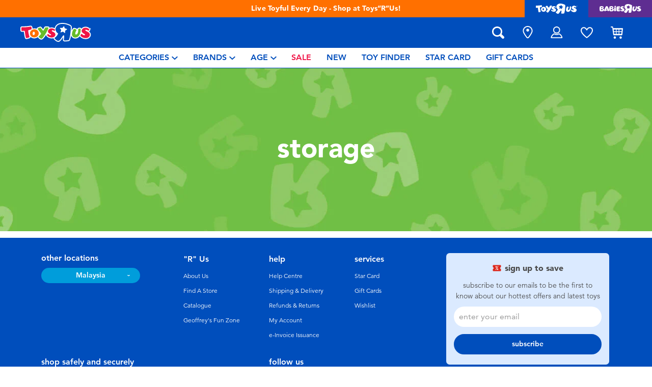

--- FILE ---
content_type: text/html;charset=UTF-8
request_url: https://www.toysrus.com.my/kids-bedroom/storage/
body_size: 15197
content:
<!DOCTYPE html>
<html lang="en">
<head>
<!--[if gt IE 9]><!-->
<script>
    function isIE() {
        var ua = window.navigator.userAgent;
        var msie = ua.indexOf('MSIE '); // IE 10 or older
        var trident = ua.indexOf('Trident/'); //IE 11

        return (msie > 0 || trident > 0);
    }

    (function(){
        if (isIE()) {
            var script = document.createElement('script');
            script.src = '/on/demandware.static/Sites-ToysRUs_MY-Site/-/en_MY/v1762321311216/js/picturefill.js';
            document.head.appendChild(script);
        }
    })();
</script>


    
        <script defer type="text/javascript" src="/on/demandware.static/Sites-ToysRUs_MY-Site/-/en_MY/v1762321311216/js/polyfill.js"></script>
    

    
        <script defer type="text/javascript" src="/on/demandware.static/Sites-ToysRUs_MY-Site/-/en_MY/v1762321311216/js/svg-sprite.js"></script>
    

    
        <script defer type="text/javascript" src="/on/demandware.static/Sites-ToysRUs_MY-Site/-/en_MY/v1762321311216/js/main.js"></script>
    

    
        <script defer type="text/javascript" src="/on/demandware.static/Sites-ToysRUs_MY-Site/-/en_MY/v1762321311216/js/search.js"></script>
    


<!--<![endif]-->
<meta charset="UTF-8"/>
<meta http-equiv="x-ua-compatible" content="ie=edge"/>
<meta name="viewport" content="width=device-width, initial-scale=1, maximum-scale=1.0, user-scalable=0"/>


    







<title>
    Storage | Toys&quot;R&quot;Us – Malaysia
</title>
<meta name="description" content="Live Toyful today! Discover simple joys with Storage at Toys&quot;R&quot;Us &ndash; Malaysia. Inspire generations with thousands of toys and lifestyle rangesin-store and online!"/>
<meta name="keywords" content="Toys&quot;R&quot;Us"/>



    
        <meta property="og:url" content="https://www.toysrus.com.my/kids-bedroom/storage/">
    


<!--Hreflangs -->


    
        <link rel="alternate" hreflang="en-my" href="https://www.toysrus.com.my/kids-bedroom/storage/" />
    





<meta property="og:title" content="Storage | Toys&quot;R&quot;Us &ndash; Malaysia" />
<meta name="og:description" content="Live Toyful today! Discover simple joys with Storage at Toys&quot;R&quot;Us &ndash; Malaysia. Inspire generations with thousands of toys and lifestyle rangesin-store and online!"/>

    <meta property="og:image" content="https://www.toysrus.com.my/dw/image/v2/BDGJ_PRD/on/demandware.static/Sites-ToysRUs_MY-Site/-/default/dw761f0662/images/favicon/favicon-tru-1000.jpg?q=75">


<meta property="fb:app_id" content="480533426490252" />
<meta property="og:type" content="website" />



    
        
            <meta property="og:locale" content="en_MY" />
        
    












    <link  href="/on/demandware.static/Sites-ToysRUs_MY-Site/-/default/dw2f087318/images/favicon/favicon-tru-16.png" rel="icon" type="image/png" sizes="16x16" />
    <link  href="/on/demandware.static/Sites-ToysRUs_MY-Site/-/default/dw25c2c723/images/favicon/favicon-tru-32.png" rel="icon" type="image/png" sizes="32x32" />
    <link  href="/on/demandware.static/Sites-ToysRUs_MY-Site/-/default/dw12dc6a56/images/favicon/favicon-tru-96.png" rel="icon" type="image/png" sizes="96x96" />
    <link  href="/on/demandware.static/Sites-ToysRUs_MY-Site/-/default/dwfd7b7c0b/images/favicon/favicon-tru-128.png" rel="icon" type="image/png" sizes="128x128" />
    <link  href="/on/demandware.static/Sites-ToysRUs_MY-Site/-/default/dw5856d95a/images/favicon/favicon-tru-196.png" rel="icon" type="image/png" sizes="196x196" />
    <link href="/on/demandware.static/Sites-ToysRUs_MY-Site/-/default/dwdcb940f3/images/favicon/favicon-tru.ico" rel="shortcut icon" />
    <link rel="stylesheet" href="/on/demandware.static/Sites-ToysRUs_MY-Site/-/en_MY/v1762321311216/css/tru_global.css" />



<link rel="preload" href="/on/demandware.static/Sites-ToysRUs_MY-Site/-/en_MY/v1762321311216/fonts/Avenir-Book.woff2" as="font" type="font/woff2" crossorigin="">
<link rel="preload" href="/on/demandware.static/Sites-ToysRUs_MY-Site/-/en_MY/v1762321311216/fonts/Avenir-Roman.woff2" as="font" type="font/woff2" crossorigin="">
<link rel="preload" href="/on/demandware.static/Sites-ToysRUs_MY-Site/-/en_MY/v1762321311216/fonts/Avenir-Medium.woff2" as="font" type="font/woff2" crossorigin="">
<link rel="preload" href="/on/demandware.static/Sites-ToysRUs_MY-Site/-/en_MY/v1762321311216/fonts/Avenir-Heavy.woff2" as="font" type="font/woff2" crossorigin="">
<link rel="preload" href="/on/demandware.static/Sites-ToysRUs_MY-Site/-/en_MY/v1762321311216/fonts/Avenir-Black.woff2" as="font" type="font/woff2" crossorigin="">
<link rel="preload" href="/on/demandware.static/Sites-ToysRUs_MY-Site/-/en_MY/v1762321311216/fonts/Avenir-Light.woff2" as="font" type="font/woff2" crossorigin="">

<link rel="stylesheet" href="/on/demandware.static/Sites-ToysRUs_MY-Site/-/en_MY/v1762321311216/css/basis/fonts.css" />


    <link rel="stylesheet" href="/on/demandware.static/Sites-ToysRUs_MY-Site/-/en_MY/v1762321311216/css/tru_search.css" />

    <link rel="stylesheet" href="/on/demandware.static/Sites-ToysRUs_MY-Site/-/en_MY/v1762321311216/css/tru_promotionPage.css" />

    <link rel="stylesheet" href="/on/demandware.static/Sites-ToysRUs_MY-Site/-/en_MY/v1762321311216/css/experience/storePageInclude.css" />






<!-- Start of Zendesk Widget script -->
<script>window.zESettings = {"webWidget":{"color":{"theme":"#009ddb","launcherText":"#fff"},"offset":{"horizontal":"0","vertical":"70px","mobile":{"horizontal":"-10px","vertical":"0px"}},"launcher":{"label":{"*":"help"}}}};</script>
<script id="ze-snippet" src="https://static.zdassets.com/ekr/snippet.js?key=9c3c3650-b3f3-492a-bd29-9c1f4d9442a6"></script>
<!--End of Zendesk Widget script--><script>(function() {
var globalParams = {"staticURL":"/on/demandware.static/Sites-ToysRUs_MY-Site/-/en_MY/v1762321311216/","currentBrand":"tru","countryCode":"MY","instoreShippingType":"click_and_collect","deliveryShippingType":"delivery","isClickAndCollectEnabled":true,"cookiesConfig":{"COOKIE_MAX_AGE_DAYS":30,"COUNTRY_COOKIE_NAME":"country","SHIPPING_TYPE_COOKIE_NAME":"shippingType","SELECTED_STORE_COOKIE_NAME":"selectedStore"}};
window.globalParams = 'globalParams' in window ? Object.assign(window.globalParams, globalParams) : globalParams;
})();</script><script>(function() {
var globalParams = {"currencyCode":"MYR"};
window.globalParams = 'globalParams' in window ? Object.assign(window.globalParams, globalParams) : globalParams;
})();</script><!-- Google Tag Manager --><script>(function(w,d,s,l,i){w[l]=w[l]||[];w[l].push({'gtm.start':new Date().getTime(),event:'gtm.js'});var f=d.getElementsByTagName(s)[0],j=d.createElement(s),dl=l!='dataLayer'?'&l='+l:'';j.async=true;j.src='https://www.googletagmanager.com/gtm.js?id='+i+dl;f.parentNode.insertBefore(j,f);}) (window, document, 'script', 'dataLayer', 'GTM-PVM2PFQ');</script><!-- End Google Tag Manager -->


    <script async type="text/javascript" src="//apps.bazaarvoice.com/deployments/toysrus-asia/main_site/production/en_MY/bv.js"></script>




    <script>var CRL8_SITENAME = 'toysrusmy-vzrnca'; !function(){var e=window.crl8=window.crl8||{},n=!1,i=[];e.ready=function(e){n?e():i.push(e)},e.pixel=e.pixel||function(){e.pixel.q.push(arguments)},e.pixel.q=e.pixel.q||[];var t=window.document,o=t.createElement("script"),c=e.debug||-1!==t.location.search.indexOf("crl8-debug=true")?"js":"min.js";o.async=!0,o.src=t.location.protocol+"//edge.curalate.com/sites/"+CRL8_SITENAME+"/site/latest/site."+c,o.onload=function(){n=!0,i.forEach(function(e){e()})};var r=t.getElementsByTagName("script")[0];r.parentNode.insertBefore(o,r.nextSibling)}();
</script>



<link rel="canonical" href="https://www.toysrus.com.my/kids-bedroom/storage/"/>

<script type="text/javascript">//<!--
/* <![CDATA[ (head-active_data.js) */
var dw = (window.dw || {});
dw.ac = {
    _analytics: null,
    _events: [],
    _category: "",
    _searchData: "",
    _anact: "",
    _anact_nohit_tag: "",
    _analytics_enabled: "true",
    _timeZone: "Asia/Kuala_Lumpur",
    _capture: function(configs) {
        if (Object.prototype.toString.call(configs) === "[object Array]") {
            configs.forEach(captureObject);
            return;
        }
        dw.ac._events.push(configs);
    },
	capture: function() { 
		dw.ac._capture(arguments);
		// send to CQ as well:
		if (window.CQuotient) {
			window.CQuotient.trackEventsFromAC(arguments);
		}
	},
    EV_PRD_SEARCHHIT: "searchhit",
    EV_PRD_DETAIL: "detail",
    EV_PRD_RECOMMENDATION: "recommendation",
    EV_PRD_SETPRODUCT: "setproduct",
    applyContext: function(context) {
        if (typeof context === "object" && context.hasOwnProperty("category")) {
        	dw.ac._category = context.category;
        }
        if (typeof context === "object" && context.hasOwnProperty("searchData")) {
        	dw.ac._searchData = context.searchData;
        }
    },
    setDWAnalytics: function(analytics) {
        dw.ac._analytics = analytics;
    },
    eventsIsEmpty: function() {
        return 0 == dw.ac._events.length;
    }
};
/* ]]> */
// -->
</script>
<script type="text/javascript">//<!--
/* <![CDATA[ (head-cquotient.js) */
var CQuotient = window.CQuotient = {};
CQuotient.clientId = 'bdgj-ToysRUs_MY';
CQuotient.realm = 'BDGJ';
CQuotient.siteId = 'ToysRUs_MY';
CQuotient.instanceType = 'prd';
CQuotient.locale = 'en_MY';
CQuotient.fbPixelId = '__UNKNOWN__';
CQuotient.activities = [];
CQuotient.cqcid='';
CQuotient.cquid='';
CQuotient.cqeid='';
CQuotient.cqlid='';
CQuotient.apiHost='api.cquotient.com';
/* Turn this on to test against Staging Einstein */
/* CQuotient.useTest= true; */
CQuotient.useTest = ('true' === 'false');
CQuotient.initFromCookies = function () {
	var ca = document.cookie.split(';');
	for(var i=0;i < ca.length;i++) {
	  var c = ca[i];
	  while (c.charAt(0)==' ') c = c.substring(1,c.length);
	  if (c.indexOf('cqcid=') == 0) {
		CQuotient.cqcid=c.substring('cqcid='.length,c.length);
	  } else if (c.indexOf('cquid=') == 0) {
		  var value = c.substring('cquid='.length,c.length);
		  if (value) {
		  	var split_value = value.split("|", 3);
		  	if (split_value.length > 0) {
			  CQuotient.cquid=split_value[0];
		  	}
		  	if (split_value.length > 1) {
			  CQuotient.cqeid=split_value[1];
		  	}
		  	if (split_value.length > 2) {
			  CQuotient.cqlid=split_value[2];
		  	}
		  }
	  }
	}
}
CQuotient.getCQCookieId = function () {
	if(window.CQuotient.cqcid == '')
		window.CQuotient.initFromCookies();
	return window.CQuotient.cqcid;
};
CQuotient.getCQUserId = function () {
	if(window.CQuotient.cquid == '')
		window.CQuotient.initFromCookies();
	return window.CQuotient.cquid;
};
CQuotient.getCQHashedEmail = function () {
	if(window.CQuotient.cqeid == '')
		window.CQuotient.initFromCookies();
	return window.CQuotient.cqeid;
};
CQuotient.getCQHashedLogin = function () {
	if(window.CQuotient.cqlid == '')
		window.CQuotient.initFromCookies();
	return window.CQuotient.cqlid;
};
CQuotient.trackEventsFromAC = function (/* Object or Array */ events) {
try {
	if (Object.prototype.toString.call(events) === "[object Array]") {
		events.forEach(_trackASingleCQEvent);
	} else {
		CQuotient._trackASingleCQEvent(events);
	}
} catch(err) {}
};
CQuotient._trackASingleCQEvent = function ( /* Object */ event) {
	if (event && event.id) {
		if (event.type === dw.ac.EV_PRD_DETAIL) {
			CQuotient.trackViewProduct( {id:'', alt_id: event.id, type: 'raw_sku'} );
		} // not handling the other dw.ac.* events currently
	}
};
CQuotient.trackViewProduct = function(/* Object */ cqParamData){
	var cq_params = {};
	cq_params.cookieId = CQuotient.getCQCookieId();
	cq_params.userId = CQuotient.getCQUserId();
	cq_params.emailId = CQuotient.getCQHashedEmail();
	cq_params.loginId = CQuotient.getCQHashedLogin();
	cq_params.product = cqParamData.product;
	cq_params.realm = cqParamData.realm;
	cq_params.siteId = cqParamData.siteId;
	cq_params.instanceType = cqParamData.instanceType;
	cq_params.locale = CQuotient.locale;
	
	if(CQuotient.sendActivity) {
		CQuotient.sendActivity(CQuotient.clientId, 'viewProduct', cq_params);
	} else {
		CQuotient.activities.push({activityType: 'viewProduct', parameters: cq_params});
	}
};
/* ]]> */
// -->
</script>
<!-- Facebook Pixel Code -->
<script>
!function(f,b,e,v,n,t,s){if(f.fbq)return;n=f.fbq=function(){n.callMethod?
n.callMethod.apply(n,arguments):n.queue.push(arguments)};if(!f._fbq)f._fbq=n;
n.push=n;n.loaded=!0;n.version='2.0';n.agent='pldemandware';n.queue=[];t=b.createElement(e);t.async=!0;
t.src=v;s=b.getElementsByTagName(e)[0];s.parentNode.insertBefore(t,s)}(window,
document,'script','https://connect.facebook.net/en_US/fbevents.js');

fbq('init', '383420279518513');
fbq('track', "PageView");</script>
<noscript><img height="1" width="1" alt="" style="display:none"
src="https://www.facebook.com/tr?id=383420279518513&ev=PageView&noscript=1"
/></noscript>
<!-- End Facebook Pixel Code -->


</head>
<body>
<!-- Google Tag Manager (noscript) --><noscript><iframe src="https://www.googletagmanager.com/ns.html?id=GTM-PVM2PFQ" height="0" width="0" style="display:none;visibility:hidden"></iframe></noscript><!-- End Google Tag Manager (noscript) -->




<input type="hidden" name="token-url" value="/on/demandware.store/Sites-ToysRUs_MY-Site/en_MY/CSRF-Generate"/>
<div class="header-banner">
    <div class="flex-grow-1">
        
	 


	
    
    <div class="swiper-outer-wrapper" style="background-color: #ff7000">
        <div class="swiper-container" data-bootstrap='{"carousel": {
&quot;autoplay&quot;: true, &quot;pauseOnMouseEnter&quot;: true, &quot;autoHeight&quot;: true, &quot;direction&quot;: &quot;vertical&quot;
}}'>
            <div class="swiper-wrapper">
                
                    <div class="swiper-slide">
<div>Buy online &amp; collect in store with Click &amp; Collect.<a href="https://www.toysrus.com.my/shipping-delivery.html"><span class="link">learn more</span></a></div>
</div>

<div class="swiper-slide">Live Toyful Every Day -&nbsp;Shop at Toys&ldquo;R&rdquo;Us!</div>
                
            </div>
            <div class="swiper-button-next d-none">
                <svg class="icon">
                    <use xmlns:xlink="http://www.w3.org/1999/xlink" xlink:href="#chevron"></use>
                </svg>
            </div>
            <div class="swiper-button-prev d-none">
                <svg class="icon">
                    <use xmlns:xlink="http://www.w3.org/1999/xlink" xlink:href="#chevron"></use>
                </svg>
            </div>
        </div>
    </div>

 
	
    </div>
    
<div class="brand-switcher hidden-sm-down">
<a href="/switch-brand/?brand=tru" class="switch-tru -switch">
<img data-src="/on/demandware.static/Sites-ToysRUs_MY-Site/-/default/dw42de99be/images/logo/tru-white.svg" class="switch-tru-image lazyload" alt="ToysRus" width="82" height="21"/>
</a>
<a href="/switch-brand/?brand=bru" class="switch-bru -switch">
<img data-src="/on/demandware.static/Sites-ToysRUs_MY-Site/-/default/dwc4757184/images/logo/bru-white.svg" class="switch-bru-image lazyload" alt="BabiesRus" width="82" height="21"/>
</a>
</div>

</div>


<header class="header-block-wrapper tru-brand">
    <div class="header-block row no-gutters align-items-center">
        <div class="col col-md-auto align-self-center text-center">
            <a class="logo-link" href="/" title="Toys&quot;R&quot;Us Home">
    <img class="logo" src="/on/demandware.static/Sites-ToysRUs_MY-Site/-/default/dw385792a6/images/logo/tru.svg" alt="Toys&quot;R&quot;Us" width="139" height="40"/>
</a>

        </div>
        <div class="col-auto _fill d-md-none">
            <div class="brand-switcher -mobile">
                <a href="/switch-brand/?brand=bru" class="switch-bru -switch">
                    <img data-src="/on/demandware.static/Sites-ToysRUs_MY-Site/-/default/dw5cf93078/images/logo/bru-purple.svg" class="switch-bru-image lazyload" alt="BabiesRus" width="110" height="23"/>
                </a>
            </div>
        </div>
        <div class="col-auto _fill ml-md-auto header-utilities">
            
<ul class="nav">
    <li class="nav-item search-block">
        <button class="nav-button js-search-toggle d-md-none">
            <svg class="icon -search">
                <use xlink:href="#search"></use>
            </svg>
        </button>
        <form
    class="search-form"
    role="search"
    action="/search/"
    method="get" name="simpleSearch"
    data-bootstrap='{"headerSearch": {}}'
>

    <div class="input-container">
        <span class="nav-button js-search-toggle">
            <svg class="icon -search d-none d-md-block">
                <use xlink:href="#search"></use>
            </svg>

            <svg class="icon -chevron-left d-md-none">
                <use xlink:href="#chevron-left"></use>
            </svg>
        </span>
        <input type="search"
            name="q"
            class="form-control input"
            placeholder="what are you looking for?"
            aria-label="what are you looking for?"
            data-search-input
            autocomplete="off">
        <div class="suggestions-wrapper" data-url="/on/demandware.store/Sites-ToysRUs_MY-Site/en_MY/SearchServices-GetSuggestions?q="></div>
        <div class="suggestions-container">
            



<div class="top-suggestions-container noresult">
    
	 


	

<div class="html-slot-wrapper">


    
    <div class="html-slot-container">
        
            <a href="https://www.toysrus.com.my/search/?cgid=jurassic%20world" class="btn btn-suggestion">
                    <span class="cat-label">jurassic world</span>
                </a>
                <a href="https://www.toysrus.com.my/minecraft/" class="btn btn-suggestion">
                    <span class="cat-label">minecraft</span>
                </a>
                <a href="https://www.toysrus.com.my/pok%C3%A9mon/" class="btn btn-suggestion">
                    <span class="cat-label">pokemon</span>
                </a>
                <a href="https://www.toysrus.com.my/marvel/" class="btn btn-suggestion">
                    <span class="cat-label">marvel</span>
                </a>
                <a href="https://www.toysrus.com.my/whats-on/r-exclusive/" class="btn btn-suggestion">
                    <span class="cat-label">exclusive</span>
                </a>
        
    </div>

</div>


 
	
</div>

<div class="now-trending-container noresult">
    
	 


	



<div class="html-slot-wrapper">


    
    

    <p class="now-trending-title">now trending</p>

    <div data-bootstrap='{"gtm": { "type": "impressions", "checkMetadata": true, "options": { "list": "Three Trending Products" } }}' data-list="Three Trending Products">
        


    <!-- CQuotient Activity Tracking (viewReco-cquotient.js) -->
<script type="text/javascript">//<!--
/* <![CDATA[ */
(function(){
try {
	if(window.CQuotient) {
		var cq_params = {};
		cq_params.cookieId = window.CQuotient.getCQCookieId();
		cq_params.userId = window.CQuotient.getCQUserId();
		cq_params.emailId = CQuotient.getCQHashedEmail();
		cq_params.loginId = CQuotient.getCQHashedLogin();
		cq_params.accumulate = true;
		cq_params.products = [{
			id: '10025632',
			sku: '',
			type: '',
			alt_id: ''
		}];
		cq_params.recommenderName = '__UNDEFINED__';
		cq_params.realm = "BDGJ";
		cq_params.siteId = "ToysRUs_MY";
		cq_params.instanceType = "prd";
		cq_params.locale = window.CQuotient.locale;
		cq_params.slotId = '';
		cq_params.slotConfigId = '';
		cq_params.slotConfigTemplate = '';
		if(window.CQuotient.sendActivity)
			window.CQuotient.sendActivity( CQuotient.clientId, 'viewReco', cq_params );
		else
			window.CQuotient.activities.push( {activityType: 'viewReco', parameters: cq_params} );
	}
} catch(err) {}
})();
/* ]]> */
// -->
</script>
<!-- Facebook Activity Tracking (viewContent-facebook.js) -->
<script type="text/javascript">//<!--
/* <![CDATA[ */
(function(){
try {
	fbq&&fbq('track', 'ViewContent', {
        content_ids: ['10025632'],
        content_type: 'product'
    });
} catch(e) {}
})();
/* ]]> */
// -->
</script>
            		<script type="text/javascript">//<!--
/* <![CDATA[ (viewProduct-active_data.js) */
dw.ac._capture({id: "10025632", type: "recommendation"});
/* ]]> */
// -->
</script>
        <div class="column">
            

    



<!-- dwMarker="product" dwContentID="836130fe972b9961d943c38918" -->
<div class="product-tile product"
    data-pid="10025632"
    data-metadata='{"id":"938658","name":"ZipString Classic - Bodacious Blue","price":"89.99","sku":"10025632","brand":"zipstring","name_local":"ZipString Classic - Bodacious Blue","category":"new_arrivals_my","akeneo_categoryNumber":["98"],"akeneo_catAndSubCatNumber":"9801","akeneo_ageRangeYears":"3_4yrs,5_7yrs","akeneo_ageRangeMonths":"","quantity":1}'
>
    <div class="product-wrapper d-flex align-items-center">
        <a href="/zipstring-classic---bodacious-blue-10025632.html" class="product-image" data-gtm-product-link>
            <img class="tile-image card-image lazyload"
                data-parent-fit="contain" data-parent-container=".card-image-container" data-src="https://www.toysrus.com.my/dw/image/v2/BDGJ_PRD/on/demandware.static/-/Sites-master-catalog-toysrus/default/dwb306c4e0/2/c/8/c/2c8cacb4fdc323cce2c7c0526ecd88ab7c12f06e_938658_i1.jpg?sw=394&amp;sh=394&amp;q=75"
                
                alt="ZipString Classic - Bodacious Blue" title="ZipString Classic - Bodacious Blue" itemprop="image" />
        </a>
        <a class="card-link -plain" href="/zipstring-classic---bodacious-blue-10025632.html" itemprop="url" data-gtm-product-link>
            <span itemprop="name">ZipString Classic - Bodacious Blue</span>
        </a>
    </div>
</div>
<!-- END_dwmarker -->




        </div>
    

    <!-- CQuotient Activity Tracking (viewReco-cquotient.js) -->
<script type="text/javascript">//<!--
/* <![CDATA[ */
(function(){
try {
	if(window.CQuotient) {
		var cq_params = {};
		cq_params.cookieId = window.CQuotient.getCQCookieId();
		cq_params.userId = window.CQuotient.getCQUserId();
		cq_params.emailId = CQuotient.getCQHashedEmail();
		cq_params.loginId = CQuotient.getCQHashedLogin();
		cq_params.accumulate = true;
		cq_params.products = [{
			id: '10100506',
			sku: '',
			type: '',
			alt_id: ''
		}];
		cq_params.recommenderName = '__UNDEFINED__';
		cq_params.realm = "BDGJ";
		cq_params.siteId = "ToysRUs_MY";
		cq_params.instanceType = "prd";
		cq_params.locale = window.CQuotient.locale;
		cq_params.slotId = '';
		cq_params.slotConfigId = '';
		cq_params.slotConfigTemplate = '';
		if(window.CQuotient.sendActivity)
			window.CQuotient.sendActivity( CQuotient.clientId, 'viewReco', cq_params );
		else
			window.CQuotient.activities.push( {activityType: 'viewReco', parameters: cq_params} );
	}
} catch(err) {}
})();
/* ]]> */
// -->
</script>
<!-- Facebook Activity Tracking (viewContent-facebook.js) -->
<script type="text/javascript">//<!--
/* <![CDATA[ */
(function(){
try {
	fbq&&fbq('track', 'ViewContent', {
        content_ids: ['10100506'],
        content_type: 'product'
    });
} catch(e) {}
})();
/* ]]> */
// -->
</script>
            		<script type="text/javascript">//<!--
/* <![CDATA[ (viewProduct-active_data.js) */
dw.ac._capture({id: "10100506", type: "recommendation"});
/* ]]> */
// -->
</script>
        <div class="column">
            

    



<!-- dwMarker="product" dwContentID="22e86da1950476abdf28d7c86d" -->
<div class="product-tile product"
    data-pid="10100506"
    data-metadata='{"id":"69814","name":"Pop Mart Hirono Echo Series Figures","price":"49.90","sku":"10100506","brand":"popmart","name_local":"Pop Mart Hirono Echo Series Figures","category":"blind_box_my","akeneo_categoryNumber":["78"],"akeneo_catAndSubCatNumber":"7805","akeneo_ageRangeYears":"14plus","akeneo_ageRangeMonths":"","quantity":1}'
>
    <div class="product-wrapper d-flex align-items-center">
        <a href="/pop-mart-hirono-echo-series-figures-10100506.html" class="product-image" data-gtm-product-link>
            <img class="tile-image card-image lazyload"
                data-parent-fit="contain" data-parent-container=".card-image-container" data-src="https://www.toysrus.com.my/dw/image/v2/BDGJ_PRD/on/demandware.static/-/Sites-master-catalog-toysrus/default/dw67df71bc/b/2/2/4/b2244e7050278fe0f2a2081318a3f205136a695f_69814__6_.jpg?sw=394&amp;sh=394&amp;q=75"
                
                alt="Pop Mart Hirono Echo Series Figures" title="Pop Mart Hirono Echo Series Figures" itemprop="image" />
        </a>
        <a class="card-link -plain" href="/pop-mart-hirono-echo-series-figures-10100506.html" itemprop="url" data-gtm-product-link>
            <span itemprop="name">Pop Mart Hirono Echo Series Figures</span>
        </a>
    </div>
</div>
<!-- END_dwmarker -->




        </div>
    


    </div>

</div>


 
	
</div>

<div class="trending-brands-container">
    
	 


	




<div class="brands-wrapper d-flex align-items-center justify-content-around">
    
        
            
                <div class="category-box column">
                    <a class="category-link" href="/playpop/">
                        <img class="lazyload" data-src="https://www.toysrus.com.my/dw/image/v2/BDGJ_PRD/on/demandware.static/-/Sites-storefront-catalog-toysrus-my/default/dw7315f2e2/1/0/6/5/1065b6e0ccc0d46e930cbfa9fd748de617b51fcc_playpop_newlogo.png?q=75&amp;sw=60" alt="playpop" />
                    </a>
                </div>
            
        
    
        
            
                <div class="category-box column">
                    <a class="category-link" href="/pok%C3%A9mon/">
                        <img class="lazyload" data-src="https://www.toysrus.com.my/dw/image/v2/BDGJ_PRD/on/demandware.static/-/Sites-storefront-catalog-toysrus-my/default/dw6bcd4697/3/f/3/a/3f3acc9ff55da2abfe86bd41af062dc1e010ea0f_pokemon_color_logo_343x343.png?q=75&amp;sw=60" alt="Pok&eacute;mon" />
                    </a>
                </div>
            
        
    
        
            
                <div class="category-box column">
                    <a class="category-link" href="/jurassic-world/">
                        <img class="lazyload" data-src="https://www.toysrus.com.my/dw/image/v2/BDGJ_PRD/on/demandware.static/-/Sites-storefront-catalog-toysrus-my/default/dwc749a75e/e/a/1/d/ea1d81dcfc659984ceb32433efc4ee29f09420f7_jurassic_world.png?q=75&amp;sw=60" alt="Jurassic World" />
                    </a>
                </div>
            
        
    
        
            
                <div class="category-box column">
                    <a class="category-link" href="/hot-wheels/">
                        <img class="lazyload" data-src="https://www.toysrus.com.my/dw/image/v2/BDGJ_PRD/on/demandware.static/-/Sites-storefront-catalog-toysrus-my/default/dw68914ab0/f/f/0/8/ff08aa7b7f89066e3fa7af61d06ae4953af8335c_hot_wheels_color_logo_343x343.png?q=75&amp;sw=60" alt="Hot Wheels" />
                    </a>
                </div>
            
        
    
</div>


 
	
</div>

<div class="trending-categories-container">
    
	 


	




<div class="brands-wrapper d-flex align-items-center justify-content-around">
    
        
            
                <div class="category-round column">
                    <a class="category-link" href="/action-figures-and-hero-play/">
                        <span class="image-circle d-flex align-items-center justify-content-around">
                            <img class="category-thumbnail lazyload" data-src="https://www.toysrus.com.my/dw/image/v2/BDGJ_PRD/on/demandware.static/-/Sites-storefront-catalog-toysrus-my/default/dwd08a3568/categories/action_figures_hero_play/action-figure-hero-play-iron-man-circle-2.jpg?q=75&amp;sw=60" alt="Action Figures &amp; Hero Play" />
                        </span>
                    </a>
                </div>
            
        
    
        
            
                <div class="category-round column">
                    <a class="category-link" href="/building-blocks-and-lego/">
                        <span class="image-circle d-flex align-items-center justify-content-around">
                            <img class="category-thumbnail lazyload" data-src="https://www.toysrus.com.my/dw/image/v2/BDGJ_PRD/on/demandware.static/-/Sites-storefront-catalog-toysrus-my/default/dw7a010565/categories/building_blocks_lego/building-blocks-&amp;-lego.jpg?q=75&amp;sw=60" alt="Building Blocks &amp; LEGO" />
                        </span>
                    </a>
                </div>
            
        
    
        
            
                <div class="category-round column">
                    <a class="category-link" href="/cars-trucks-trains-and-rc/">
                        <span class="image-circle d-flex align-items-center justify-content-around">
                            <img class="category-thumbnail lazyload" data-src="https://www.toysrus.com.my/dw/image/v2/BDGJ_PRD/on/demandware.static/-/Sites-storefront-catalog-toysrus-my/default/dw45e60af5/categories/cars_trucks_trains_rc/cars-vehicles-circle.jpg?q=75&amp;sw=60" alt="Cars, Trucks, Trains &amp; RC" />
                        </span>
                    </a>
                </div>
            
        
    
        
            
                <div class="category-round column">
                    <a class="category-link" href="/blind-box/">
                        <span class="image-circle d-flex align-items-center justify-content-around">
                            <img class="category-thumbnail lazyload" data-src="https://www.toysrus.com.my/dw/image/v2/BDGJ_PRD/on/demandware.static/-/Sites-storefront-catalog-toysrus-my/default/dwd0e7e90f/categories/cat78_blind_box_thumbnail.jpg?q=75&amp;sw=60" alt="Blind Box" />
                        </span>
                    </a>
                </div>
            
        
    
</div>


 
	
</div>

            <div class="search-form-suggestions -no-input" data-url="/on/demandware.store/Sites-ToysRUs_MY-Site/en_MY/SearchServices-GetSuggestions?cgid=getPopularSearches"></div>
            <div class="bar-code-container">
                <button type="button" class="button -barcode" data-toggle="modal"  data-barcode-button data-library-url="/on/demandware.static/Sites-ToysRUs_MY-Site/-/en_MY/v1762321311216/js/barcode-scanner.js">
                    <svg class="icon">
                        <use xlink:href="#bar-code"></use>
                    </svg>
                    Scan Barcode
                </button>
            </div>
        </div>
    </div>
    <input type="hidden" value="en_MY" name="lang">
    <input type="hidden" data-cgid-input name="cgid">
</form>
<!-- Barcode modal -->
<div class="modal fade" tabindex="-1" role="dialog" aria-labelledby="barcode-modal-label" aria-hidden="true" data-barcode-modal>
    <div class="modal-dialog modal-dialog-centered" role="document">
        <div class="modal-content">
            <div class="modal-header">
                <h2 class="modal-title" id="barcode-modal-label">Scan a Barcode</h2>
                <button type="button" class="close" data-dismiss="modal" aria-label="Close">
                    <svg class="icon">
                        <use xlink:href="#cross"></use>
                    </svg>
                </button>
            </div>
            <div class="modal-body">
                <div class="barcode-canvas" data-barcode-canvas
                    data-endpoint="/on/demandware.store/Sites-ToysRUs_MY-Site/en_MY/Search-FindBarcode"
                    data-resources='{
                        "preDetectMessage"    : "Barcode has not detected",
                        "barcodeFounded"      : "Product has been found. Redirecting...",
                        "detectMessage"       : "Detecting...",
                        "notFound"            : "Sorry, this barcode is not found in the site",
                        "notSupported"        : "Barcode Reader is not supported on this device",
                        "initializeStreaming" : "Loading...",
                        "cameraNotAllowed"    : "Please allow our site to use your camera for scan barcode. After providing access open Barcode Reader again."
                        }'
                >                </div>
                <div class="barcode-message" data-barcode-result></div>
            </div>
        </div>
    </div>
</div>



    </li>
    
        
            
<li class="nav-item "
    
    
>
    <a class="nav-button" href="/stores/">
        
            <svg class="icon -location">
                <use xlink:href="#location-marker"></use>
            </svg>
        
        
        
            <span class="label d-none">find a store</span>
        
    </a>
</li>

        
    
    

<li class="nav-item -dropdown ">
    <button class="nav-button dropdown-toggle" data-toggle="dropdown" aria-expanded="true">
        <svg class="icon -account">
            <use xmlns:xlink="http://www.w3.org/1999/xlink" xlink:href="#user-account"></use>
        </svg>
        <span class="label text-lowercase d-none">My account</span>
    </button>
    <ul class="dropdown-menu -navigation -hide-border-top-radius">
        
            <li class="item">
                <a class="label" href="https://www.toysrus.com.my/login/">
                    <svg class="icon">
                        <use xmlns:xlink="http://www.w3.org/1999/xlink" xlink:href="#icon-signin"></use>
                    </svg>
                    <span class="label">Sign in</span>
                </a>
            </li>
            <li class="item">
                <a class="label" href="https://www.toysrus.com.my/login/?action=register">
                    <svg class="icon">
                        <use xmlns:xlink="http://www.w3.org/1999/xlink" xlink:href="#icon-plus-circle"></use>
                    </svg>
                    <span class="label">Register</span>
                </a>
            </li>
        
        <li class="item">
            <a class="label" href="https://www.toysrus.com.my/account/">
                <svg class="icon">
                    <use xmlns:xlink="http://www.w3.org/1999/xlink" xlink:href="#icon-user-circle"></use>
                </svg>
                <span class="label">My account</span>
            </a>
        </li>
        <li class="item">
            <a class="label" href="https://www.toysrus.com.my/orders/">
                <svg class="icon">
                    <use xmlns:xlink="http://www.w3.org/1999/xlink" xlink:href="#icon-orders"></use>
                </svg>
                <span class="label">My orders</span>
            </a>
        </li>
        <li class="item">
            <a class="label" href="/starcard/">
                <svg class="icon">
                    <use xmlns:xlink="http://www.w3.org/1999/xlink" xlink:href="#icon-starcard"></use>
                </svg>
                <span class="label">Star card</span>
            </a>
        </li>
        <li class="item">
            <a class="label" href="/gift-cards/">
                <svg class="icon">
                    <use xmlns:xlink="http://www.w3.org/1999/xlink" xlink:href="#icon-gift-card"></use>
                </svg>
                <span class="label">Gift card</span>
            </a>
        </li>
        
    </ul>
</li>

    <li class="nav-item wishlist-block ">
    <a class="nav-button" data-wishlist-header-icon href="/wishlist/">
        <span class="area">
            <span class="box" data-non-active-icon>
                <svg class="icon -wishlist">
                    <use xlink:href="#wishlist-nofill"></use>
                </svg>
            </span>
            <span class="box -active d-none" data-active-icon>
                <svg class="icon -wishlist">
                    <use xlink:href="#wishlist-icon-header"></use>
                </svg>
            </span>
            <span class="label d-none">wish list</span>
        </span>
    </a>
</li>

    <li class="nav-item minicart "
    data-minicart
    data-action-url="/on/demandware.store/Sites-ToysRUs_MY-Site/en_MY/Cart-MiniCartShow"
    data-disabled
>
    <a class="nav-button dropdown-toggle"
        data-offcanvas-toggler="minicart"
        href="https://www.toysrus.com.my/cart/"
        title="View Cart"
    >
        <span class="position-relative">
            <span class="minicart-quantity" data-minicart-quantity></span>
            <svg class="icon -cart _popinter-events-none">
                <use xlink:href="#cart"></use>
            </svg>
            <span class="label d-none">cart</span>
        </span>
    </a>

    <div id="minicart"
        class="mini-cart-wrapper minicart-offcanvas offcanvas -right"
        data-minicart-offcanvas
        data-minicart-wrapper
        data-bootstrap='{
            "offcanvas": { "media": "(min-width: 1024px)", "mediaReverse": true }
            }'
    >
        <button class="btn btn-secondary d-lg-none close-minicart action" data-offcanvas-toggler="minicart">
            <svg class="icon">
                <use xlink:href="#cross"></use>
            </svg>
        </button>
        <div class="wrapper">
            <div class="header">
                <div class="row align-items-center _fill">
                    <div class="col">
                        <span class="title">My shopping cart</span>
                    </div>
                </div>
            </div>
            

            <div class="area" data-minicart-area></div>
        </div>
    </div>
    <div class="modal fade remove-product-modal" id="removeProductModal" tabindex="-1" role="dialog" aria-labelledby="removeProductLineItemModal">
    <div class="modal-dialog" role="document">
        <div class="modal-content">
            <div class="modal-header delete-confirmation-header">
                <h2 class="modal-title" id="removeProductLineItemModal">Remove Product?</h2>
                <button type="button" class="close" data-dismiss="modal" aria-label="Close">
                    <svg class="icon">
                        <use xlink:href="#cross"></use>
                    </svg>
                </button>
            </div>
            <div class="modal-body delete-confirmation-body">
                <p>Are you sure you want to remove the following product from the cart?</p>
                <strong class="product-to-remove"></strong>
            </div>
            <div class="modal-footer">
                <button type="button" class="btn btn-outline-primary" data-dismiss="modal">Cancel</button>
                <button type="button" class="btn btn-primary cart-delete-confirmation-btn"
                    data-dismiss="modal"
                >
                    Yes
                </button>
            </div>
        </div>
    </div>
</div>

</li>

</ul>

        </div>
    </div>

    <div class="main-menu">
        


    





<nav class="navbar navbar-expand bg-light justify-content-center"  aria-label="Main menu">
    <ul class="navbar-nav js-navbar-scroller" role="menu">
        
            <li class="nav-item dropdown" role="menuitem">
                <a
                    href="/toysrus/?viewAllCategories=true"
                    class="nav-link dropdown-toggle"
                    data-toggle="dropdown"
                    aria-expanded="false"
                >
                    <span class="label">Categories</span>
                    <svg class="icon">
                        <use xmlns:xlink="http://www.w3.org/1999/xlink" xlink:href="#chevron"></use>
                    </svg>
                </a>

                <div class="dropdown-menu" role="menu">
                    
	 


	


<ul class="list">




<li class="nav-item" role="menuitem">
<a class="dropdown-link d-md-block" id="action_figures_hero_play_my" href="/action-figures-and-hero-play/">
<span class="image-circle">
<img class="lazyload" data-src="https://www.toysrus.com.my/dw/image/v2/BDGJ_PRD/on/demandware.static/-/Sites-storefront-catalog-toysrus-my/default/dwd08a3568/categories/action_figures_hero_play/action-figure-hero-play-iron-man-circle-2.jpg?q=75&amp;sw=100" alt="Action Figures &amp; Hero Play"/>
</span>
<span class="label">Action Figures &amp; Hero Play</span>
</a>
</li>





<li class="nav-item" role="menuitem">
<a class="dropdown-link d-md-block" id="bikes_scooters_ride_ons_my" href="/bikes-scooters-and-ride-ons/">
<span class="image-circle">
<img class="lazyload" data-src="https://www.toysrus.com.my/dw/image/v2/BDGJ_PRD/on/demandware.static/-/Sites-storefront-catalog-toysrus-my/default/dw12307a61/categories/bikes_scooters_ride_ons/12in-bikes-circle.jpg?q=75&amp;sw=100" alt="Bikes, Scooters &amp; Ride-ons"/>
</span>
<span class="label">Bikes, Scooters &amp; Ride-ons</span>
</a>
</li>





<li class="nav-item" role="menuitem">
<a class="dropdown-link d-md-block" id="building_blocks_lego_my" href="/building-blocks-and-lego/">
<span class="image-circle">
<img class="lazyload" data-src="https://www.toysrus.com.my/dw/image/v2/BDGJ_PRD/on/demandware.static/-/Sites-storefront-catalog-toysrus-my/default/dw7a010565/categories/building_blocks_lego/building-blocks-&amp;-lego.jpg?q=75&amp;sw=100" alt="Building Blocks &amp; LEGO"/>
</span>
<span class="label">Building Blocks &amp; LEGO</span>
</a>
</li>





<li class="nav-item" role="menuitem">
<a class="dropdown-link d-md-block" id="cars_trucks_trains_rc_my" href="/cars-trucks-trains-and-rc/">
<span class="image-circle">
<img class="lazyload" data-src="https://www.toysrus.com.my/dw/image/v2/BDGJ_PRD/on/demandware.static/-/Sites-storefront-catalog-toysrus-my/default/dw45e60af5/categories/cars_trucks_trains_rc/cars-vehicles-circle.jpg?q=75&amp;sw=100" alt="Cars, Trucks, Trains &amp; RC"/>
</span>
<span class="label">Cars, Trucks, Trains &amp; RC</span>
</a>
</li>





<li class="nav-item" role="menuitem">
<a class="dropdown-link d-md-block" id="craft_activities_my" href="/craft-and-activities/">
<span class="image-circle">
<img class="lazyload" data-src="https://www.toysrus.com.my/dw/image/v2/BDGJ_PRD/on/demandware.static/-/Sites-storefront-catalog-toysrus-my/default/dw32582884/categories/craft_activities/craft-activities.jpg?q=75&amp;sw=100" alt="Craft &amp; Activities"/>
</span>
<span class="label">Craft &amp; Activities</span>
</a>
</li>





<li class="nav-item" role="menuitem">
<a class="dropdown-link d-md-block" id="dolls_collectibles_my" href="/dolls-and-collectibles/">
<span class="image-circle">
<img class="lazyload" data-src="https://www.toysrus.com.my/dw/image/v2/BDGJ_PRD/on/demandware.static/-/Sites-storefront-catalog-toysrus-my/default/dw701d8602/categories/dolls_collectibles/dolls-&amp;-collectibles.jpg?q=75&amp;sw=100" alt="Dolls &amp; Collectibles"/>
</span>
<span class="label">Dolls &amp; Collectibles</span>
</a>
</li>





<li class="nav-item" role="menuitem">
<a class="dropdown-link d-md-block" id="electronics_my" href="/electronics/">
<span class="image-circle">
<img class="lazyload" data-src="https://www.toysrus.com.my/dw/image/v2/BDGJ_PRD/on/demandware.static/-/Sites-storefront-catalog-toysrus-my/default/dw027452f7/categories/electronics/electronics_thumbnail.jpg?q=75&amp;sw=100" alt="Electronics"/>
</span>
<span class="label">Electronics</span>
</a>
</li>





<li class="nav-item" role="menuitem">
<a class="dropdown-link d-md-block" id="games_puzzles_my" href="/games-and-puzzles/">
<span class="image-circle">
<img class="lazyload" data-src="https://www.toysrus.com.my/dw/image/v2/BDGJ_PRD/on/demandware.static/-/Sites-storefront-catalog-toysrus-my/default/dw453f25bf/categories/games_puzzles/games_and_puzzle_thumbnail.jpg?q=75&amp;sw=100" alt="Games &amp; Puzzles"/>
</span>
<span class="label">Games &amp; Puzzles</span>
</a>
</li>





<li class="nav-item" role="menuitem">
<a class="dropdown-link d-md-block" id="learning_toys_my" href="/learning-toys/">
<span class="image-circle">
<img class="lazyload" data-src="https://www.toysrus.com.my/dw/image/v2/BDGJ_PRD/on/demandware.static/-/Sites-storefront-catalog-toysrus-my/default/dw59be1ec4/categories/learning_toys/learning_toys_thumbnail.jpg?q=75&amp;sw=100" alt="Learning Toys"/>
</span>
<span class="label">Learning Toys</span>
</a>
</li>





<li class="nav-item" role="menuitem">
<a class="dropdown-link d-md-block" id="outdoor_sports_my" href="/outdoor-and-sports/">
<span class="image-circle">
<img class="lazyload" data-src="https://www.toysrus.com.my/dw/image/v2/BDGJ_PRD/on/demandware.static/-/Sites-storefront-catalog-toysrus-my/default/dwc52db64d/categories/outdoor_sports/outdoor_sport_thumbnail.jpg?q=75&amp;sw=100" alt="Outdoor &amp; Sports"/>
</span>
<span class="label">Outdoor &amp; Sports</span>
</a>
</li>





<li class="nav-item" role="menuitem">
<a class="dropdown-link d-md-block" id="party_my" href="/party/">
<span class="image-circle">
<img class="lazyload" data-src="https://www.toysrus.com.my/dw/image/v2/BDGJ_PRD/on/demandware.static/-/Sites-storefront-catalog-toysrus-my/default/dw92e6e43b/categories/party/party.jpg?q=75&amp;sw=100" alt="Party"/>
</span>
<span class="label">Party</span>
</a>
</li>





<li class="nav-item" role="menuitem">
<a class="dropdown-link d-md-block" id="pretend_play_costumes_my" href="/pretend-play-and-costumes/">
<span class="image-circle">
<img class="lazyload" data-src="https://www.toysrus.com.my/dw/image/v2/BDGJ_PRD/on/demandware.static/-/Sites-storefront-catalog-toysrus-my/default/dw805ccf42/categories/pretend_play_costumes/pretend_play_thumbnail.jpg?q=75&amp;sw=100" alt="Pretend Play &amp; Costumes"/>
</span>
<span class="label">Pretend Play &amp; Costumes</span>
</a>
</li>





<li class="nav-item" role="menuitem">
<a class="dropdown-link d-md-block" id="soft_toys_my" href="/soft-toys/">
<span class="image-circle">
<img class="lazyload" data-src="https://www.toysrus.com.my/dw/image/v2/BDGJ_PRD/on/demandware.static/-/Sites-storefront-catalog-toysrus-my/default/dweb049b29/categories/soft_toys/soft_toys_thumbnail.jpg?q=75&amp;sw=100" alt="Soft Toys"/>
</span>
<span class="label">Soft Toys</span>
</a>
</li>





<li class="nav-item" role="menuitem">
<a class="dropdown-link d-md-block" id="summer__my" href="/summer/">
<span class="image-circle">
<img class="lazyload" data-src="https://www.toysrus.com.my/dw/image/v2/BDGJ_PRD/on/demandware.static/-/Sites-storefront-catalog-toysrus-my/default/dw723232f2/categories/summer_/summer_thumbnail_updated.jpg?q=75&amp;sw=100" alt="Summer"/>
</span>
<span class="label">Summer</span>
</a>
</li>





<li class="nav-item" role="menuitem">
<a class="dropdown-link d-md-block" id="toddler_and_baby_toys_my" href="/toddler-and-baby-toys/">
<span class="image-circle">
<img class="lazyload" data-src="https://www.toysrus.com.my/dw/image/v2/BDGJ_PRD/on/demandware.static/-/Sites-storefront-catalog-toysrus-my/default/dw41dd3048/categories/toddler_and_baby_toys/toddler_baby_toys_thumbnail.jpg?q=75&amp;sw=100" alt="Toddler &amp; Baby Toys"/>
</span>
<span class="label">Toddler &amp; Baby Toys</span>
</a>
</li>





<li class="nav-item" role="menuitem">
<a class="dropdown-link d-md-block" id="batt_my" href="/batteries-1/">
<span class="image-circle">
<img class="lazyload" data-src="https://www.toysrus.com.my/dw/image/v2/BDGJ_PRD/on/demandware.static/-/Sites-storefront-catalog-toysrus-my/default/dw2ceb29f2/categories/batteries/batteries_thumbnail.jpg?q=75&amp;sw=100" alt="Batteries"/>
</span>
<span class="label">Batteries</span>
</a>
</li>





<li class="nav-item" role="menuitem">
<a class="dropdown-link d-md-block" id="nintendo_switch_my" href="/video-games-and-entertainment/nintendo-switch/">
<span class="image-circle">
<img class="lazyload" data-src="https://www.toysrus.com.my/dw/image/v2/BDGJ_PRD/on/demandware.static/-/Sites-storefront-catalog-toysrus-my/default/dw9db60b00/categories/video_games_entertainment/nintendo_switch_thumbnail.jpg?q=75&amp;sw=100" alt="Nintendo Switch"/>
</span>
<span class="label">Nintendo Switch</span>
</a>
</li>





<li class="nav-item" role="menuitem">
<a class="dropdown-link d-md-block" id="blind_box_my" href="/blind-box/">
<span class="image-circle">
<img class="lazyload" data-src="https://www.toysrus.com.my/dw/image/v2/BDGJ_PRD/on/demandware.static/-/Sites-storefront-catalog-toysrus-my/default/dwd0e7e90f/categories/cat78_blind_box_thumbnail.jpg?q=75&amp;sw=100" alt="Blind Box"/>
</span>
<span class="label">Blind Box</span>
</a>
</li>





<li class="nav-item" role="menuitem">
<a class="dropdown-link d-md-block" id="collectible_characters_my" href="/collectible-characters/">
<span class="image-circle">
<img class="lazyload" data-src="https://www.toysrus.com.my/dw/image/v2/BDGJ_PRD/on/demandware.static/-/Sites-storefront-catalog-toysrus-my/default/dw5fe8a636/categories/collectible_characters_thumbnail.png?q=75&amp;sw=100" alt="Collectible Characters"/>
</span>
<span class="label">Collectible Characters</span>
</a>
</li>





<li class="nav-item" role="menuitem">
<a class="dropdown-link d-md-block" id="lifestyle_products_my" href="/lifestyle-products-/">
<span class="image-circle">
<img class="lazyload" data-src="https://www.toysrus.com.my/dw/image/v2/BDGJ_PRD/on/demandware.static/-/Sites-storefront-catalog-toysrus-my/default/dwd7fbda29/categories/lifestyle_thumbnail.png?q=75&amp;sw=100" alt="Lifestyle Products "/>
</span>
<span class="label">Lifestyle Products </span>
</a>
</li>




</ul>
 
	
                </div>
            </li>
        

        <li class="nav-item dropdown" role="menuitem">
            <a href="/brands/" data-toggle="dropdown" aria-expanded="false" class="nav-link dropdown-toggle">
                <span class="label">brands</span>
                <svg class="icon">
                    <use xmlns:xlink="http://www.w3.org/1999/xlink" xlink:href="#chevron"></use>
                </svg>
            </a>
            <div class="dropdown-menu" role="menu">
                <div class="main-menu-brands">
                    


                    
	 


	

<h1 class="section-name">
shop popular brands
</h1>



<div class="cards-wrapper">
    
    
        
        
            <div class="brand-card">
                <a href="/nintendo-switch/">
                    <img class="logo lazyload" data-src="https://www.toysrus.com.my/dw/image/v2/BDGJ_PRD/on/demandware.static/-/Sites-storefront-catalog-toysrus-my/default/dwc1a96d03/9/8/1/0/98109ce75a48e04b5c0bdf26db8238323a274140_nintendo_switch_343x343.png?q=75&amp;sw=120" alt="Nintendo Switch" />
                </a>
            </div>
            
        
        
    
        
        
            <div class="brand-card">
                <a href="/disney-stitch/">
                    <img class="logo lazyload" data-src="https://www.toysrus.com.my/dw/image/v2/BDGJ_PRD/on/demandware.static/-/Sites-storefront-catalog-toysrus-my/default/dw579b6478/4/3/8/9/438952eecba1cf06535ff7126ecd4462bd3b10ce_disney_stitch_logo.png?q=75&amp;sw=120" alt="Disney Stitch" />
                </a>
            </div>
            
        
        
    
        
        
            <div class="brand-card">
                <a href="/minecraft/">
                    <img class="logo lazyload" data-src="https://www.toysrus.com.my/dw/image/v2/BDGJ_PRD/on/demandware.static/-/Sites-storefront-catalog-toysrus-my/default/dw0c1022e8/5/0/d/1/50d10f24e62b904bd2fe87769d176e066aac01f5_Minecraft_color_logo_343x343.png?q=75&amp;sw=120" alt="Minecraft" />
                </a>
            </div>
            
        
        
    
        
        
            <div class="brand-card">
                <a href="/playpop/">
                    <img class="logo lazyload" data-src="https://www.toysrus.com.my/dw/image/v2/BDGJ_PRD/on/demandware.static/-/Sites-storefront-catalog-toysrus-my/default/dw7315f2e2/1/0/6/5/1065b6e0ccc0d46e930cbfa9fd748de617b51fcc_playpop_newlogo.png?q=75&amp;sw=120" alt="playpop" />
                </a>
            </div>
            
        
        
    
        
        
            <div class="brand-card">
                <a href="/hot-wheels/">
                    <img class="logo lazyload" data-src="https://www.toysrus.com.my/dw/image/v2/BDGJ_PRD/on/demandware.static/-/Sites-storefront-catalog-toysrus-my/default/dw68914ab0/f/f/0/8/ff08aa7b7f89066e3fa7af61d06ae4953af8335c_hot_wheels_color_logo_343x343.png?q=75&amp;sw=120" alt="Hot Wheels" />
                </a>
            </div>
            
        
        
    
        
        
            <div class="brand-card">
                <a href="/pok%C3%A9mon/">
                    <img class="logo lazyload" data-src="https://www.toysrus.com.my/dw/image/v2/BDGJ_PRD/on/demandware.static/-/Sites-storefront-catalog-toysrus-my/default/dw6bcd4697/3/f/3/a/3f3acc9ff55da2abfe86bd41af062dc1e010ea0f_pokemon_color_logo_343x343.png?q=75&amp;sw=120" alt="Pok&eacute;mon" />
                </a>
            </div>
            
        
        
    
        
        
            <div class="brand-card">
                <a href="/barbie/">
                    <img class="logo lazyload" data-src="https://www.toysrus.com.my/dw/image/v2/BDGJ_PRD/on/demandware.static/-/Sites-storefront-catalog-toysrus-my/default/dw39ea9396/0/3/2/a/032aa1da5be928251f20d94191d635792cb33f0e_Barbie_color_logo_343x343.png?q=75&amp;sw=120" alt="Barbie" />
                </a>
            </div>
            
        
        
    
        
        
            <div class="brand-card">
                <a href="/nerf/">
                    <img class="logo lazyload" data-src="https://www.toysrus.com.my/dw/image/v2/BDGJ_PRD/on/demandware.static/-/Sites-storefront-catalog-toysrus-my/default/dw751ee835/9/e/5/e/9e5e8bcfcd6cee795a540228cafc6abf092eaea0_nerf_logo_343x343.png?q=75&amp;sw=120" alt="NERF" />
                </a>
            </div>
            
        
        
    
        
        
            <div class="brand-card">
                <a href="/play-doh/">
                    <img class="logo lazyload" data-src="https://www.toysrus.com.my/dw/image/v2/BDGJ_PRD/on/demandware.static/-/Sites-storefront-catalog-toysrus-my/default/dwd79c615f/c/6/6/e/c66ef6f47d15d56380d610f9c4dfb3afdd4a3cf9_Play_Doh_color_logo_343x343.png?q=75&amp;sw=120" alt="Play-Doh" />
                </a>
            </div>
            
        
        
    
        
        
            <div class="brand-card">
                <a href="/jurassic-world/">
                    <img class="logo lazyload" data-src="https://www.toysrus.com.my/dw/image/v2/BDGJ_PRD/on/demandware.static/-/Sites-storefront-catalog-toysrus-my/default/dwc749a75e/e/a/1/d/ea1d81dcfc659984ceb32433efc4ee29f09420f7_jurassic_world.png?q=75&amp;sw=120" alt="Jurassic World" />
                </a>
            </div>
            
        
        
    
        
        
            <div class="brand-card">
                <a href="/x-shot/">
                    <img class="logo lazyload" data-src="https://www.toysrus.com.my/dw/image/v2/BDGJ_PRD/on/demandware.static/-/Sites-storefront-catalog-toysrus-my/default/dwb97724c8/4/8/1/3/4813081bbf5e5ab622eafbbae382c06f62acfce2_xshot_new_logo.png?q=75&amp;sw=120" alt="X-Shot" />
                </a>
            </div>
            
        
        
    
        
        
            <div class="brand-card">
                <a href="/top-tots/">
                    <img class="logo lazyload" data-src="https://www.toysrus.com.my/dw/image/v2/BDGJ_PRD/on/demandware.static/-/Sites-storefront-catalog-toysrus-my/default/dw6a949326/9/e/2/7/9e27a65decd8070d5b4d97b72b8a447be7360a21_Top_Tots_colorlogo_343x343.png?q=75&amp;sw=120" alt="Top Tots" />
                </a>
            </div>
            
        
        
            
</div>


 
	

                    <div class="brand-filter">
    <a class="btn btn-outline-secondary action -wide -active"
        href="/brands/"
    >
        popular brands
    </a>
    
        <a class="btn btn-outline-secondary action "
            href="/brands/?range=number"
        >
            0 - 9
        </a>
    
        <a class="btn btn-outline-secondary action "
            href="/brands/?range=ac"
        >
            A - C
        </a>
    
        <a class="btn btn-outline-secondary action "
            href="/brands/?range=df"
        >
            D - F
        </a>
    
        <a class="btn btn-outline-secondary action "
            href="/brands/?range=gi"
        >
            G - I
        </a>
    
        <a class="btn btn-outline-secondary action "
            href="/brands/?range=jl"
        >
            J - L
        </a>
    
        <a class="btn btn-outline-secondary action "
            href="/brands/?range=mo"
        >
            M - O
        </a>
    
        <a class="btn btn-outline-secondary action "
            href="/brands/?range=ps"
        >
            P - S
        </a>
    
        <a class="btn btn-outline-secondary action "
            href="/brands/?range=tv"
        >
            T - V
        </a>
    
        <a class="btn btn-outline-secondary action "
            href="/brands/?range=wz"
        >
            W - Z
        </a>
    
</div>

                </div>
            </div>
        </li>

        
    <!-- dwMarker="content" dwContentID="a282b9eaa8e1f944f4d89bc0f9" -->
    <li class="nav-item dropdown" role="menuitem">
    <a href="https://www.toysrus.com.my/search/?cgid=age" data-toggle="dropdown" aria-expanded="false" class="nav-link dropdown-toggle">
        <span class="label">age</span>
        <svg class="icon">
            <use xmlns:xlink="http://www.w3.org/1999/xlink" xlink:href="#chevron"></use>
        </svg>
    </a>
    <div class="dropdown-menu" role="menu">
        
    <!-- dwMarker="content" dwContentID="0a871bf7e13cf600c59292fc43" -->
    <ul data-age-dropdown class="list -age">
    <li class="nav-item" role="menuitem">
        <a class="dropdown-link" href="https://www.toysrus.com.my/toysrus/0-2years/">
            <span class="image-circle">
                <img src="https://www.toysrus.com.my/on/demandware.static/-/Sites-ToysRUs_MY-Library/default/dw82ffa63d/age-buttons/age-button-0-2.svg" alt="0~2 Years">
            </span>
            <span class="label">0~2 Years</span>
        </a>
    </li>
    <li class="nav-item" role="menuitem">
        <a class="dropdown-link" href="https://www.toysrus.com.my/toysrus/3-4years/">
            <span class="image-circle">
                <img src="https://www.toysrus.com.my/on/demandware.static/-/Sites-ToysRUs_MY-Library/default/dw688a35b6/age-buttons/age-button-3-4.svg" alt="3~4 Years">
            </span>
            <span class="label">3~4 Years</span>
        </a>
    </li>
    <li class="nav-item" role="menuitem">
        <a class="dropdown-link" href="https://www.toysrus.com.my/toysrus/5-7years/">
            <span class="image-circle">
                <img src="https://www.toysrus.com.my/on/demandware.static/-/Sites-ToysRUs_MY-Library/default/dwe79b3b52/age-buttons/age-button-5-7.svg" alt="5~7 Years">
            </span>
            <span class="label">5~7 Years</span>
        </a>
    </li>
    <li class="nav-item" role="menuitem">
        <a class="dropdown-link" href="https://www.toysrus.com.my/toysrus/8-11years/">
            <span class="image-circle">
                <img src="https://www.toysrus.com.my/on/demandware.static/-/Sites-ToysRUs_MY-Library/default/dwc58070f3/age-buttons/age-button-8-11.svg" alt="8~11 Years">
            </span>
            <span class="label">8~11 Years</span>
        </a>
    </li>
    <li class="nav-item" role="menuitem">
        <a class="dropdown-link" href="https://www.toysrus.com.my/toysrus/12-14years/">
            <span class="image-circle">
                <img src="https://www.toysrus.com.my/on/demandware.static/-/Sites-ToysRUs_MY-Library/default/dwadca0b94/age-buttons/age-button-12-14.svg" alt="12~14 Years">
            </span>
            <span class="label">12~14 Years</span>
        </a>
    </li>
    <li class="nav-item" role="menuitem">
        <a class="dropdown-link" href="https://www.toysrus.com.my/toysrus/14plus/">
            <span class="image-circle">
                <img src="https://www.toysrus.com.my/on/demandware.static/-/Sites-ToysRUs_MY-Library/default/dwfc0d3670/age-buttons/age-button-14-plus.svg" alt="14plus">
            </span>
            <span class="label">14+</span>
        </a>
    </li>
</ul>
    <!-- End content-asset -->



    </div>
</li>
<li class="nav-item -sale" role="menuitem">
    <a href="https://www.toysrus.com.my/whats-on/toy-sale/" class="nav-link">
        <span class="label">sale</span>
    </a>
</li>
<li class="nav-item" role="menuitem">
    <a href="https://www.toysrus.com.my/whats-on/new-arrivals-2/" class="nav-link">
        <span class="label">new</span>
    </a>
</li>
<li class="nav-item" role="menuitem">
    <a href="https://www.toysrus.com.my/toy-finder/" class="nav-link">
        <span class="label">toy finder</span>
    </a>
</li>
<li class="nav-item" role="menuitem">
    <a class="nav-link" href="https://www.toysrus.com.my/starcard/">
        <span class="label">star card</span>
    </a>
</li>
<li class="nav-item" role="menuitem">
        <a class="nav-link" href="https://www.toysrus.com.my/gift-cards/">
        <span class="label">gift cards</span>
    </a>
</li>
    <!-- End content-asset -->





    </ul>

    <div class="navbar-buttons">
        <button class="btn btn-primary -left js-left-navigator">
            <svg class="icon">
                <use xmlns:xlink="http://www.w3.org/1999/xlink" xlink:href="#chevron-left" fill="white"></use>
            </svg>
        </button>

        <button class="btn btn-primary -right js-right-navigator">
            <svg class="icon">
                <use xmlns:xlink="http://www.w3.org/1999/xlink" xlink:href="#chevron-right" fill="white"></use>
            </svg>
        </button>
    </div>
</nav>

    </div>
</header>

<div class="page-wrapper">
<div class="floating-section">
<button class="btn btn-secondary scroll-to-top" data-bootstrap='{ "scrollToTop" : {} }'>
<svg class="icon">
<use xlink:href="#chevron"></use>
</svg>
</button>
</div>
<div class="page" data-action="Search-Show" data-querystring="cgid=storage_my">

    
    

    <div class="promotion-page">
        
	 

	

        

        <!-- breadcrumbs, filter & sort, subcats, assigned products -->
        
        <div class="container mw-100 p-0 m-0">
            












    
    <div class="banner-hero">
        
            
                <img class="image" src="https://www.toysrus.com.my/dw/image/v2/BDGJ_PRD/on/demandware.static/-/Sites/default/dw266c9f38/images/default_category_banner_green.jpg?q=75" alt="Search banner" />
            
            
                <h2 class="header page-title">
                    
                        Storage
                    
                </h2>
            
        
    </div>



<div class="category-topbar">
    

    
        <div class="page-inner">
            
	 

	
        </div>
    
    
        

    

    


    
        <div class="page-inner">
            
	 

	

            <div class="section-wrapper">
                
	 

	
            </div>

            <div class="section-wrapper">
                
	 

	
            </div>

            
	 

	

            <div class="section-wrapper">
                
	 

	

                
	 

	
            </div>

            <div class="section-wrapper">
                
	 

	
            </div>

            <div class="section-wrapper">
                
	 

	
            </div>

            <div class="section-wrapper">
                
	 

	
            </div>

            <div class="section-wrapper">
                
	 

	
            </div>

            <div class="section-wrapper">
                
	 

	
            </div>

            <div class="section-wrapper">
                
	 

	
            </div>
        </div>
    

    
</div>


        </div>

        
	 

	

    </div>








<footer class="page-footer">
    <div class="container">
        <div class="footer-navigation grid-area-footer-signup">
            
                <div class="footer-signup-section">
                    
                        <h2 class="footer-title">
                            <svg class="icon">
                                <use xlink:href="#signup-icon"></use>
                            </svg>
                            sign up to save
                        </h2>
                    
                    
                        <p>
                            subscribe to our emails to be the first to know about our hottest offers and latest toys
                        </p>
                    
                    <form action="/on/demandware.store/Sites-ToysRUs_MY-Site/en_MY/Newsletter-Handler" method="POST" class="footer-signup"
    data-newsletter-form
    data-newsletter-success="Email subscription successful"
    data-newsletter-error="Something went wrong, please try again"
    name = "dwfrm_newsletter" id = "dwfrm_newsletter"
>
    <input type="hidden" name="csrf_token" value="1-bXXI66kOF_kc8mb_WnQZZLj-2SZ2Crmu7MfUZF3QchKP-JRmjlGJ4vI47BNkETgHI-srjW5VCJ40DUMMWPhTgEKoM2CRVKJ7NLGiNL-tSqus3f-1BSN1J7ajHSKcoVCyz2oven7E9Q0Y--HrE03H470HCNRx1XnLFKFDxOhq9LoolPvNc="/>
    <div class="form-group required">
        <input type="email" class="form-control" id="newsletter-form-email"
            data-pattern-mismatch="Please enter a valid email address"
            data-missing-error="Please fill out this field"
            placeholder="enter your email"
            name="dwfrm_newsletter_email" required aria-required="true" value="" maxLength="50" pattern="^[\w.%+-]+@[\w.-]+\.[\w]{2,6}$" >
        <div class="invalid-feedback"></div>
        <button type="submit" class="btn btn-primary" >subscribe</button>
    </div>
</form>

                </div>
            
        </div>
        <div class="grid-area-language d-flex flex-md-column">
            
    
    <div class="content-asset"><!-- dwMarker="content" dwContentID="81a4d523ed32eef2c0a035fae8" -->
        <h6 class="d-none d-md-block d-xl-block">other locations</h6>
            <div class="dropdown">
                <button class="btn btn-secondary dropdown-toggle" type="button" id="dropdownMenuButton" data-toggle="dropdown" aria-haspopup="true" aria-expanded="false" style="justify-content: center">
                    Malaysia
                </button>
                <ul class="dropdown-menu" aria-labelledby="dropdownMenuButton">
                    <li class="item"><a class="label" href="https://www.toysrus.com.bn/">Brunei</a></li>
                    <li class="item"><a class="label" href="https://www.toysrus.com.cn/zh-cn/">China</a></li>
                    <li class="item"><a class="label" href="https://www.toysrus.com.hk/zh-hk/">Hong Kong SAR</a></li>
                    <li class="item"><a class="label" href="https://www.toysrus.com.tw/zh-tw/">Taiwan</a></li>
                    <li class="item -active"><a class="label" href="https://www.toysrus.com.my/">Malaysia
                        <svg class="icon"><use xlink:href="#check"></use></svg>
                    </a></li>
                    <li class="item"><a class="label" href="https://www.toysrus.com.sg/">Singapore</a></li>
                    <li class="item"><a class="label" href="https://www.toysrus.co.jp/">Japan</a></li>
                    <li class="item"><a class="label" href="https://www.toysrus.co.th/th-th/">Thailand</a></li>
                </ul>
            </div>
    </div> <!-- End content-asset -->




        </div>
        <div class="grid-area-social">
            
    
    <div class="content-asset"><!-- dwMarker="content" dwContentID="98370d46b1b2b52f13ebd7d979" -->
        <div class="footer-social">
	<h5 class="heading">follow us</h5>
	<div class="social-icons">
               <a class="link" href="https://www.instagram.com/accounts/login/?next=/toysrus_my/" target="_blank">
               <img alt="instagram" style="margin: 10px 0px" class="icon" src="https://www.toysrus.com.my/dw/image/v2/BDGJ_PRD/on/demandware.static/-/Sites-ToysRUs_MY-Library/default/dw6ef84ea3/footer/social/instagram.png?q=75" />
               
                </a>
                <a class="link" href="https://www.facebook.com/toysrusmy" target="_blank">
                <img alt="facebook" style="margin: 10px 0px" class="icon" src="https://www.toysrus.com.my/dw/image/v2/BDGJ_PRD/on/demandware.static/-/Sites-ToysRUs_MY-Library/default/dwf10d0051/footer/social/facebook.png?q=75" />
               
                </a>
                <a class="link" href="https://www.youtube.com/user/TOYSRUSMY" target="_blank">
                <img alt="youtube" style="margin: 10px 0px" class="icon" src="https://www.toysrus.com.my/dw/image/v2/BDGJ_PRD/on/demandware.static/-/Sites-ToysRUs_MY-Library/default/dw51476c05/footer/social/youtube.png?q=75" />

                </a>

                

	</div>
</div>
    </div> <!-- End content-asset -->




        </div>
        <div class="footer-navigation grid-area-footer-rus d-md-block d-none">
            <p class="heading">&quot;R&quot; Us</p>
            
    
    <div class="content-asset"><!-- dwMarker="content" dwContentID="d12550878f99f3fafdacb65d85" -->
        <ul class="footer-links">
        <li><a href="https://www.toysrus.com.my/aboutus.html">About Us</a>
        </li>
       <li><a href="https://www.toysrus.com.my/stores/">Find A Store</a>
        </li>
        <li><a href="https://www.toysrus.com.my/catalogue.html">Catalogue</a>
        </li>
        <li><a href="https://www.toysrus.com.my/whats-on/geoffreys-fun-zone/">Geoffrey's Fun Zone</a>
        </li>
</ul>
    </div> <!-- End content-asset -->




        </div>
        <div class="footer-navigation grid-area-footer-help d-md-block d-none">
            <p class="heading">help</p>
            
    
    <div class="content-asset"><!-- dwMarker="content" dwContentID="df0571e701d8df58e12b5dca3b" -->
        <ul class="footer-links">
        <li><a href="https://help.toysrus.com.my/hc/en-us">Help Centre</a>
        </li>
        <li><a href="https://www.toysrus.com.my/shipping-delivery.html">Shipping & Delivery</a>
        </li>
        <li><a href="https://www.toysrus.com.my/return-policy.html">Refunds & Returns</a>
        </li>
        <li><a href="https://www.toysrus.com.my/account/">My Account</a>
        </li>
        <li><a href="https://www.toysrus.com.my/e-invoice-issuance.html">e-Invoice Issuance</a>
        </li>
</ul>
    </div> <!-- End content-asset -->




        </div>
        <div class="footer-navigation grid-area-footer-services d-md-block d-none">
            <p class="heading">services</p>
            
    
    <div class="content-asset"><!-- dwMarker="content" dwContentID="58a761d6a55fcce971b8e1f4fd" -->
        <ul class="footer-links">
        <li><a href="https://www.toysrus.com.my/starcard/">Star Card</a>
        </li>        
        <li><a href="https://www.toysrus.com.my/gift-cards/">Gift Cards</a>
        </li>
        <li><a href="https://www.toysrus.com.my/wishlist/">Wishlist</a>
        </li>
</ul>
    </div> <!-- End content-asset -->




        </div>
        <div class="footer-navigation grid-area-navigation d-md-none">
            <div class="accordion d-md-none" id="accordion">
                <div class="item description-tab">
                    <div class="toggler d-md-none" id="headingOne">
                        <button class="btn action collapsed" data-toggle="collapse" data-target="#collapseOne" aria-expanded="true" aria-controls="collapseOne">
                            <p class="heading">&quot;R&quot; Us</p>
                            <div class="icons">
                                <svg class="icon -plus">
                                    <use xlink:href="#plus"></use>
                                </svg>
                                <svg class="icon -minus">
                                    <use xlink:href="#minus"></use>
                                </svg>
                            </div>
                        </button>
                    </div>
                    <div id="collapseOne" class="collapse" aria-labelledby="headingOne" data-parent="#accordion">
                        
    
    <div class="content-asset"><!-- dwMarker="content" dwContentID="d12550878f99f3fafdacb65d85" -->
        <ul class="footer-links">
        <li><a href="https://www.toysrus.com.my/aboutus.html">About Us</a>
        </li>
       <li><a href="https://www.toysrus.com.my/stores/">Find A Store</a>
        </li>
        <li><a href="https://www.toysrus.com.my/catalogue.html">Catalogue</a>
        </li>
        <li><a href="https://www.toysrus.com.my/whats-on/geoffreys-fun-zone/">Geoffrey's Fun Zone</a>
        </li>
</ul>
    </div> <!-- End content-asset -->




                    </div>
                </div>
                <div class="item description-tab">
                    <div class="toggler d-md-none" id="headingTwo">
                        <button class="btn action collapsed" data-toggle="collapse" data-target="#collapseTwo" aria-expanded="true" aria-controls="collapseTwo">
                            <p class="heading">help</p>
                            <div class="icons">
                                <svg class="icon -plus">
                                    <use xlink:href="#plus"></use>
                                </svg>
                                <svg class="icon -minus">
                                    <use xlink:href="#minus"></use>
                                </svg>
                            </div>
                        </button>
                    </div>
                    <div id="collapseTwo" class="collapse" aria-labelledby="headingTwo" data-parent="#accordion">
                        
    
    <div class="content-asset"><!-- dwMarker="content" dwContentID="df0571e701d8df58e12b5dca3b" -->
        <ul class="footer-links">
        <li><a href="https://help.toysrus.com.my/hc/en-us">Help Centre</a>
        </li>
        <li><a href="https://www.toysrus.com.my/shipping-delivery.html">Shipping & Delivery</a>
        </li>
        <li><a href="https://www.toysrus.com.my/return-policy.html">Refunds & Returns</a>
        </li>
        <li><a href="https://www.toysrus.com.my/account/">My Account</a>
        </li>
        <li><a href="https://www.toysrus.com.my/e-invoice-issuance.html">e-Invoice Issuance</a>
        </li>
</ul>
    </div> <!-- End content-asset -->




                    </div>
                </div>
                <div class="item description-tab">
                    <div class="toggler d-md-none" id="headingThree">
                        <button class="btn action collapsed" data-toggle="collapse" data-target="#collapseThree" aria-expanded="true" aria-controls="collapseThree">
                            <p class="heading">services</p>
                            <div class="icons">
                                <svg class="icon -plus">
                                    <use xlink:href="#plus"></use>
                                </svg>
                                <svg class="icon -minus">
                                    <use xlink:href="#minus"></use>
                                </svg>
                            </div>
                        </button>
                    </div>
                    <div id="collapseThree" class="collapse" aria-labelledby="headingThree" data-parent="#accordion">
                        
    
    <div class="content-asset"><!-- dwMarker="content" dwContentID="58a761d6a55fcce971b8e1f4fd" -->
        <ul class="footer-links">
        <li><a href="https://www.toysrus.com.my/starcard/">Star Card</a>
        </li>        
        <li><a href="https://www.toysrus.com.my/gift-cards/">Gift Cards</a>
        </li>
        <li><a href="https://www.toysrus.com.my/wishlist/">Wishlist</a>
        </li>
</ul>
    </div> <!-- End content-asset -->




                    </div>
                </div>
            </div>
        </div>
        <div class="grid-area-payment">
            
    
    <div class="content-asset"><!-- dwMarker="content" dwContentID="4f69502b861a309419dbc4ff7a" -->
        <div class="footer-payment">
	<div class="image-with-caption">
		<p class="caption">Shop Safely and Securely</p>
		<div>
<div class="payment-logos">
<div class="payment-logos-item"><img alt="icon" class="icon" src="https://www.toysrus.com.my/dw/image/v2/BDGJ_PRD/on/demandware.static/-/Sites-ToysRUs_MY-Library/default/dw087756fa/footer-payments/master_card_payment_icons.png?q=75" /></div>
<div class="payment-logos-item"><img alt="icon" class="icon" src="https://www.toysrus.com.my/dw/image/v2/BDGJ_PRD/on/demandware.static/-/Sites-ToysRUs_MY-Library/default/dw124de072/footer-payments/visa_payment_icons.png?q=75" /></div>
<div class="payment-logos-item"><img alt="icon" class="icon" src="https://www.toysrus.com.my/dw/image/v2/BDGJ_PRD/on/demandware.static/-/Sites-ToysRUs_MY-Library/default/dw0eb810ae/footer-payments/google_pay_payment_icons.png?q=75" /></div>
<div class="payment-logos-item"><img alt="icon" class="icon" src="https://www.toysrus.com.my/dw/image/v2/BDGJ_PRD/on/demandware.static/-/Sites-ToysRUs_MY-Library/default/dw351e0d88/footer-payments/online_banking_payment_icons.png?q=75" /></div>
<div class="payment-logos-item"><img alt="icon" class="icon" src="https://www.toysrus.com.my/dw/image/v2/BDGJ_PRD/on/demandware.static/-/Sites-ToysRUs_MY-Library/default/dwa8a8384f/footer-payments/boost_payment_icons.png?q=75" /></div>
<div class="payment-logos-item"><img alt="icon" class="icon" src="https://www.toysrus.com.my/dw/image/v2/BDGJ_PRD/on/demandware.static/-/Sites-ToysRUs_MY-Library/default/dw3a0a34e5/footer-payments/fpx_payment_icons.png?q=75" /></div>
<div class="payment-logos-item"><img alt="icon" class="icon" src="https://www.toysrus.com.my/dw/image/v2/BDGJ_PRD/on/demandware.static/-/Sites-ToysRUs_MY-Library/default/dwbb7c1f7e/footer-payments/touchngo_payment_icon.png?q=75" /></div>
<div class="payment-logos-item"><img alt="icon" class="icon" src="https://www.toysrus.com.my/dw/image/v2/BDGJ_PRD/on/demandware.static/-/Sites-ToysRUs_MY-Library/default/dwd2f4e68e/footer-payments/sea_alipay_payment_icon.png?q=75" /></div>
<div class="payment-logos-item"><img alt="icon" class="icon" src="https://www.toysrus.com.my/dw/image/v2/BDGJ_PRD/on/demandware.static/-/Sites-ToysRUs_MY-Library/default/dw9fa46ddb/footer-payments/ssl_payment_icons.png?q=75" /></div>
<div class="payment-logos-item"><img alt="icon" class="icon" src="https://www.toysrus.com.my/dw/image/v2/BDGJ_PRD/on/demandware.static/-/Sites-ToysRUs_MY-Library/default/dwaf8dab15/footer-payments/gift_card_payment_icons_v2.png?q=75" /></div>

				</div>
			</div>
		</div>
	</div>
    </div> <!-- End content-asset -->




        </div>
    </div>
    <div class="footer-copyright">
        <div class="text">
            <span>
                &copy; 2025
            </span>
            
    
    <div class="content-asset"><!-- dwMarker="content" dwContentID="5744662ca0ad431c372cf00659" -->
        <p style="text-align: center;">Toys&rdquo;R&rdquo;Us Malaysia Sdn Bhd 198701006687 (165401-A). All Rights Reserved.<br />
Use of this site signifies your acceptance&nbsp;of&nbsp;the&nbsp;Toys&rdquo;R&rdquo;Us Website <a class="link" href="https://www.toysrus.com.my/terms-conditions.html">Terms and Conditions</a> and <a class="link" href="https://www.toysrus.com.my/privacy-policy.html">Privacy Policy</a>.</p>
    </div> <!-- End content-asset -->




        </div>
    </div>
</footer>

</div>
</div>
<div class="error-messaging"></div>
<div class="modal-background"></div>




<!--[if lt IE 10]>
<script>
    function isIE() {
        var ua = window.navigator.userAgent;
        var msie = ua.indexOf('MSIE '); // IE 10 or older
        var trident = ua.indexOf('Trident/'); //IE 11

        return (msie > 0 || trident > 0);
    }

    (function(){
        if (isIE()) {
            var script = document.createElement('script');
            script.src = '/on/demandware.static/Sites-ToysRUs_MY-Site/-/en_MY/v1762321311216/js/picturefill.js';
            document.head.appendChild(script);
        }
    })();
</script>


    
        <script defer type="text/javascript" src="/on/demandware.static/Sites-ToysRUs_MY-Site/-/en_MY/v1762321311216/js/polyfill.js"></script>
    

    
        <script defer type="text/javascript" src="/on/demandware.static/Sites-ToysRUs_MY-Site/-/en_MY/v1762321311216/js/svg-sprite.js"></script>
    

    
        <script defer type="text/javascript" src="/on/demandware.static/Sites-ToysRUs_MY-Site/-/en_MY/v1762321311216/js/main.js"></script>
    

    
        <script defer type="text/javascript" src="/on/demandware.static/Sites-ToysRUs_MY-Site/-/en_MY/v1762321311216/js/search.js"></script>
    


<![endif]-->

<!-- GTM - non-cached -->
<script type="text/javascript">
var dataLayer = dataLayer || [];
dataLayer.push({
pageTitle: document.title,
pageType: "category"
});
dataLayer.push({"ecommerce":null});
dataLayer.push({"event":"basketUpdated","ecommerce":{"orderTotal":null,"orderShipping":null,"currencyCode":"MYR","coupon":[],"products":[]}});
</script>
<!-- End GTM - non-cached -->

<span class="api-true  tracking-consent"
    data-caOnline="true"
    data-url="/on/demandware.store/Sites-ToysRUs_MY-Site/en_MY/ConsentTracking-GetContent?cid=tracking_hint"
    data-reject="/on/demandware.store/Sites-ToysRUs_MY-Site/en_MY/ConsentTracking-SetConsent?consent=false"
    data-accept="/on/demandware.store/Sites-ToysRUs_MY-Site/en_MY/ConsentTracking-SetConsent?consent=true"
    data-acceptText="close"
    data-rejectText="No"
    data-heading="Tracking Consent"
    data-tokenName="csrf_token"
    data-token="n3Z1Wdaquvwqkej4AWMoCiOTltGahFpg0gMNtNwvs2VNmg4Czv7anTDJAvUob-8l4cxi7IJd9GFXmdQATvekSGAuw8UyPeAp9aqJJx48Fhou3Ciw_ZjAr-kZAq6qHjU7ge7u9OUVi8_MthH2X6MsbOhSwoRWdfOZ6NgtTc6nGkAcoi9QWx0="
    ></span>



<!-- Access infobox -->




<!-- Demandware Analytics code 1.0 (body_end-analytics-tracking-asynch.js) -->
<script type="text/javascript">//<!--
/* <![CDATA[ */
function trackPage() {
    try{
        var trackingUrl = "https://www.toysrus.com.my/on/demandware.store/Sites-ToysRUs_MY-Site/en_MY/__Analytics-Start";
        var dwAnalytics = dw.__dwAnalytics.getTracker(trackingUrl);
        if (typeof dw.ac == "undefined") {
            dwAnalytics.trackPageView();
        } else {
            dw.ac.setDWAnalytics(dwAnalytics);
        }
    }catch(err) {};
}
/* ]]> */
// -->
</script>
<script type="text/javascript" src="/on/demandware.static/Sites-ToysRUs_MY-Site/-/en_MY/v1762321311216/internal/jscript/dwanalytics-22.2.js" async="async" onload="trackPage()"></script>
<!-- Demandware Active Data (body_end-active_data.js) -->
<script src="/on/demandware.static/Sites-ToysRUs_MY-Site/-/en_MY/v1762321311216/internal/jscript/dwac-21.7.js" type="text/javascript" async="async"></script><!-- CQuotient Activity Tracking (body_end-cquotient.js) -->
<script src="https://cdn.cquotient.com/js/v2/gretel.min.js" type="text/javascript" async="async"></script>


</body>
</html>



--- FILE ---
content_type: text/css
request_url: https://www.toysrus.com.my/on/demandware.static/Sites-ToysRUs_MY-Site/-/en_MY/v1762321311216/css/tru_global.css
body_size: 69832
content:
.image-cover{overflow:hidden;position:relative;z-index:0}.image-cover .picture-cover>.image,.image-cover>.image{left:-100%;margin:auto;max-width:none;min-height:100%;min-width:100%;position:absolute;right:-100%;top:50%;-webkit-transform:translateY(-50%);transform:translateY(-50%);z-index:-1}.image-cover .picture-cover>.image.-left,.image-cover>.image.-left{left:0;right:auto}.image-cover .picture-cover>.image.-right,.image-cover>.image.-right{left:auto;right:0}*,:after,:before{-webkit-box-sizing:border-box;box-sizing:border-box}html{-webkit-text-size-adjust:100%;-webkit-tap-highlight-color:rgba(0,0,0,0);font-family:sans-serif;line-height:1.15}article,aside,figcaption,figure,footer,header,hgroup,main,nav,section{display:block}body{background-color:#fff;color:#444;font-family:Avenir,-apple-system,BlinkMacSystemFont,Segoe UI,Roboto,Helvetica Neue,Arial,Noto Sans,Liberation Sans,sans-serif,Apple Color Emoji,Segoe UI Emoji,Segoe UI Symbol,Noto Color Emoji;font-size:1.6rem;font-weight:400;line-height:1.5;margin:0;text-align:left}[tabindex="-1"]:focus:not(:focus-visible){outline:0!important}hr{-webkit-box-sizing:content-box;box-sizing:content-box;height:0;overflow:visible}h1,h2,h3,h4,h5,h6{margin-bottom:.5rem;margin-top:0}p{margin-bottom:1rem;margin-top:0}abbr[data-original-title],abbr[title]{border-bottom:0;cursor:help;text-decoration:underline;-webkit-text-decoration:underline dotted;text-decoration:underline dotted;-webkit-text-decoration-skip-ink:none;text-decoration-skip-ink:none}address{font-style:normal;line-height:inherit}address,dl,ol,ul{margin-bottom:1rem}dl,ol,ul{margin-top:0}ol ol,ol ul,ul ol,ul ul{margin-bottom:0}dt{font-weight:700}dd{margin-bottom:.5rem;margin-left:0}blockquote{margin:0 0 1rem}b,strong{font-weight:bolder}small{font-size:80%}sub,sup{font-size:75%;line-height:0;position:relative;vertical-align:baseline}sub{bottom:-.25em}sup{top:-.5em}.link,a{background-color:transparent;color:#009ddb;text-decoration:underline}.link:hover,a:hover{color:#0086ba;text-decoration:underline}.link:not([href]):not([class]),.link:not([href]):not([class]):hover,a:not([href]):not([class]),a:not([href]):not([class]):hover{color:inherit;text-decoration:none}code,kbd,pre,samp{font-family:SFMono-Regular,Menlo,Monaco,Consolas,Liberation Mono,Courier New,monospace;font-size:1em}pre{-ms-overflow-style:scrollbar;margin-bottom:1rem;margin-top:0;overflow:auto}figure{margin:0 0 1rem}img{border-style:none}img,svg{vertical-align:middle}svg{overflow:hidden}table{border-collapse:collapse}caption{caption-side:bottom;color:#6c757d;padding-bottom:.75rem;padding-top:.75rem;text-align:left}th{text-align:inherit;text-align:-webkit-match-parent}label{display:inline-block;margin-bottom:.5rem}button{border-radius:0}button:focus:not(:focus-visible){outline:0}button,input,optgroup,select,textarea{font-family:inherit;font-size:inherit;line-height:inherit;margin:0}button,input{overflow:visible}button,select{text-transform:none}[role=button]{cursor:pointer}select{word-wrap:normal}[type=button],[type=reset],[type=submit],button{-webkit-appearance:button}[type=button]:not(:disabled),[type=reset]:not(:disabled),[type=submit]:not(:disabled),button:not(:disabled){cursor:pointer}[type=button]::-moz-focus-inner,[type=reset]::-moz-focus-inner,[type=submit]::-moz-focus-inner,button::-moz-focus-inner{border-style:none;padding:0}input[type=checkbox],input[type=radio]{-webkit-box-sizing:border-box;box-sizing:border-box;padding:0}textarea{overflow:auto;resize:vertical}fieldset{border:0;margin:0;min-width:0;padding:0}legend{color:inherit;display:block;font-size:1.5rem;line-height:inherit;margin-bottom:.5rem;max-width:100%;padding:0;white-space:normal;width:100%}progress{vertical-align:baseline}[type=number]::-webkit-inner-spin-button,[type=number]::-webkit-outer-spin-button{height:auto}[type=search]{-webkit-appearance:none;outline-offset:-2px}[type=search]::-webkit-search-decoration{-webkit-appearance:none}::-webkit-file-upload-button{-webkit-appearance:button;font:inherit}output{display:inline-block}summary{cursor:pointer;display:list-item}template{display:none}[hidden]{display:none!important}.h1,.h2,.h3,.h4,.h5,.h6,h1,h2,h3,h4,h5,h6{font-weight:500;line-height:1.2;margin-bottom:.5rem}.h1,h1{font-size:4rem}.h2,h2{font-size:3.2rem}.h3,h3{font-size:2.8rem}.h4,h4{font-size:2.4rem}.h5,h5{font-size:2rem}.h6,h6{font-size:1.6rem}.lead{font-size:1.25rem;font-weight:300}.display-1{font-size:6rem}.display-1,.display-2{font-weight:300;line-height:1.2}.display-2{font-size:5.5rem}.display-3{font-size:4.5rem}.display-3,.display-4{font-weight:300;line-height:1.2}.display-4{font-size:3.5rem}hr{border:0;border-top:1px solid rgba(0,0,0,.1);margin-bottom:1rem;margin-top:1rem}.small,small{font-size:1.2rem;font-weight:400}.mark,mark{background-color:#fcf8e3;padding:.2em}.list-inline,.list-unstyled{list-style:none;padding-left:0}.list-inline-item{display:inline-block}.list-inline-item:not(:last-child){margin-right:.5rem}.initialism{font-size:90%;text-transform:uppercase}.blockquote{font-size:1.25rem;margin-bottom:1rem}.blockquote-footer{color:#6c757d;display:block;font-size:.875em}.blockquote-footer:before{content:"— "}.img-fluid,.img-thumbnail{height:auto;max-width:100%}.img-thumbnail{background-color:#fff;border:1px solid #dee2e6;border-radius:.25rem;padding:.25rem}.figure{display:inline-block}.figure-img{line-height:1;margin-bottom:.5rem}.figure-caption{color:#6c757d;font-size:90%}code{word-wrap:break-word;color:#e83e8c;font-size:87.5%}.link>code,a>code{color:inherit}kbd{background-color:#212529;border-radius:.2rem;color:#fff;font-size:87.5%;padding:.2rem .4rem}kbd kbd{font-size:100%;font-weight:700;padding:0}pre{color:#212529;display:block;font-size:87.5%}pre code{color:inherit;font-size:inherit;word-break:normal}.pre-scrollable{max-height:340px;overflow-y:scroll}.container,.container-fluid,.container-lg,.container-md,.container-xl{margin-left:auto;margin-right:auto;padding-left:1rem;padding-right:1rem;width:100%}@media(min-width:768px){.container,.container-ios,.container-ios-plus,.container-md,.container-sm{max-width:720px}}@media(min-width:1025px){.container,.container-ios,.container-ios-plus,.container-lg,.container-md,.container-sm{max-width:940px}}@media(min-width:1280px){.container,.container-ios,.container-ios-plus,.container-lg,.container-md,.container-sm,.container-xl{max-width:114rem}}.row{display:-webkit-box;display:-ms-flexbox;display:flex;-ms-flex-wrap:wrap;flex-wrap:wrap;margin-left:-1rem;margin-right:-1rem}.no-gutters{margin-left:0;margin-right:0}.no-gutters>.col,.no-gutters>[class*=col-]{padding-left:0;padding-right:0}.col,.col-1,.col-10,.col-11,.col-12,.col-2,.col-3,.col-4,.col-5,.col-6,.col-7,.col-8,.col-9,.col-auto,.col-ios,.col-ios-1,.col-ios-10,.col-ios-11,.col-ios-12,.col-ios-2,.col-ios-3,.col-ios-4,.col-ios-5,.col-ios-6,.col-ios-7,.col-ios-8,.col-ios-9,.col-ios-auto,.col-ios-plus,.col-ios-plus-1,.col-ios-plus-10,.col-ios-plus-11,.col-ios-plus-12,.col-ios-plus-2,.col-ios-plus-3,.col-ios-plus-4,.col-ios-plus-5,.col-ios-plus-6,.col-ios-plus-7,.col-ios-plus-8,.col-ios-plus-9,.col-ios-plus-auto,.col-lg,.col-lg-1,.col-lg-10,.col-lg-11,.col-lg-12,.col-lg-2,.col-lg-3,.col-lg-4,.col-lg-5,.col-lg-6,.col-lg-7,.col-lg-8,.col-lg-9,.col-lg-auto,.col-md,.col-md-1,.col-md-10,.col-md-11,.col-md-12,.col-md-2,.col-md-3,.col-md-4,.col-md-5,.col-md-6,.col-md-7,.col-md-8,.col-md-9,.col-md-auto,.col-sm,.col-sm-1,.col-sm-10,.col-sm-11,.col-sm-12,.col-sm-2,.col-sm-3,.col-sm-4,.col-sm-5,.col-sm-6,.col-sm-7,.col-sm-8,.col-sm-9,.col-sm-auto,.col-xl,.col-xl-1,.col-xl-10,.col-xl-11,.col-xl-12,.col-xl-2,.col-xl-3,.col-xl-4,.col-xl-5,.col-xl-6,.col-xl-7,.col-xl-8,.col-xl-9,.col-xl-auto,.col-xxl,.col-xxl-1,.col-xxl-10,.col-xxl-11,.col-xxl-12,.col-xxl-2,.col-xxl-3,.col-xxl-4,.col-xxl-5,.col-xxl-6,.col-xxl-7,.col-xxl-8,.col-xxl-9,.col-xxl-auto,.col-xxxl,.col-xxxl-1,.col-xxxl-10,.col-xxxl-11,.col-xxxl-12,.col-xxxl-2,.col-xxxl-3,.col-xxxl-4,.col-xxxl-5,.col-xxxl-6,.col-xxxl-7,.col-xxxl-8,.col-xxxl-9,.col-xxxl-auto{padding-left:1rem;padding-right:1rem;position:relative;width:100%}.col{-ms-flex-preferred-size:0;-webkit-box-flex:1;-ms-flex-positive:1;flex-basis:0;flex-grow:1;max-width:100%}.row-cols-1>*{-webkit-box-flex:0;-ms-flex:0 0 100%;flex:0 0 100%;max-width:100%}.row-cols-2>*{-webkit-box-flex:0;-ms-flex:0 0 50%;flex:0 0 50%;max-width:50%}.row-cols-3>*{-webkit-box-flex:0;-ms-flex:0 0 33.3333333333%;flex:0 0 33.3333333333%;max-width:33.3333333333%}.row-cols-4>*{-webkit-box-flex:0;-ms-flex:0 0 25%;flex:0 0 25%;max-width:25%}.row-cols-5>*{-webkit-box-flex:0;-ms-flex:0 0 20%;flex:0 0 20%;max-width:20%}.row-cols-6>*{-webkit-box-flex:0;-ms-flex:0 0 16.6666666667%;flex:0 0 16.6666666667%;max-width:16.6666666667%}.col-auto{-ms-flex:0 0 auto;flex:0 0 auto;max-width:100%;width:auto}.col-1,.col-auto{-webkit-box-flex:0}.col-1{-ms-flex:0 0 8.33333333%;flex:0 0 8.33333333%;max-width:8.33333333%}.col-2{-ms-flex:0 0 16.66666667%;flex:0 0 16.66666667%;max-width:16.66666667%}.col-2,.col-3{-webkit-box-flex:0}.col-3{-ms-flex:0 0 25%;flex:0 0 25%;max-width:25%}.col-4{-ms-flex:0 0 33.33333333%;flex:0 0 33.33333333%;max-width:33.33333333%}.col-4,.col-5{-webkit-box-flex:0}.col-5{-ms-flex:0 0 41.66666667%;flex:0 0 41.66666667%;max-width:41.66666667%}.col-6{-ms-flex:0 0 50%;flex:0 0 50%;max-width:50%}.col-6,.col-7{-webkit-box-flex:0}.col-7{-ms-flex:0 0 58.33333333%;flex:0 0 58.33333333%;max-width:58.33333333%}.col-8{-ms-flex:0 0 66.66666667%;flex:0 0 66.66666667%;max-width:66.66666667%}.col-8,.col-9{-webkit-box-flex:0}.col-9{-ms-flex:0 0 75%;flex:0 0 75%;max-width:75%}.col-10{-ms-flex:0 0 83.33333333%;flex:0 0 83.33333333%;max-width:83.33333333%}.col-10,.col-11{-webkit-box-flex:0}.col-11{-ms-flex:0 0 91.66666667%;flex:0 0 91.66666667%;max-width:91.66666667%}.col-12{-webkit-box-flex:0;-ms-flex:0 0 100%;flex:0 0 100%;max-width:100%}.order-first{-webkit-box-ordinal-group:0;-ms-flex-order:-1;order:-1}.order-last{-webkit-box-ordinal-group:14;-ms-flex-order:13;order:13}.order-0{-webkit-box-ordinal-group:1;-ms-flex-order:0;order:0}.order-1{-webkit-box-ordinal-group:2;-ms-flex-order:1;order:1}.order-2{-webkit-box-ordinal-group:3;-ms-flex-order:2;order:2}.order-3{-webkit-box-ordinal-group:4;-ms-flex-order:3;order:3}.order-4{-webkit-box-ordinal-group:5;-ms-flex-order:4;order:4}.order-5{-webkit-box-ordinal-group:6;-ms-flex-order:5;order:5}.order-6{-webkit-box-ordinal-group:7;-ms-flex-order:6;order:6}.order-7{-webkit-box-ordinal-group:8;-ms-flex-order:7;order:7}.order-8{-webkit-box-ordinal-group:9;-ms-flex-order:8;order:8}.order-9{-webkit-box-ordinal-group:10;-ms-flex-order:9;order:9}.order-10{-webkit-box-ordinal-group:11;-ms-flex-order:10;order:10}.order-11{-webkit-box-ordinal-group:12;-ms-flex-order:11;order:11}.order-12{-webkit-box-ordinal-group:13;-ms-flex-order:12;order:12}.offset-1{margin-left:8.33333333%}.offset-2{margin-left:16.66666667%}.offset-3{margin-left:25%}.offset-4{margin-left:33.33333333%}.offset-5{margin-left:41.66666667%}.offset-6{margin-left:50%}.offset-7{margin-left:58.33333333%}.offset-8{margin-left:66.66666667%}.offset-9{margin-left:75%}.offset-10{margin-left:83.33333333%}.offset-11{margin-left:91.66666667%}@media(min-width:375px){.col-ios{-ms-flex-preferred-size:0;-webkit-box-flex:1;-ms-flex-positive:1;flex-basis:0;flex-grow:1;max-width:100%}.row-cols-ios-1>*{-webkit-box-flex:0;-ms-flex:0 0 100%;flex:0 0 100%;max-width:100%}.row-cols-ios-2>*{-webkit-box-flex:0;-ms-flex:0 0 50%;flex:0 0 50%;max-width:50%}.row-cols-ios-3>*{-webkit-box-flex:0;-ms-flex:0 0 33.3333333333%;flex:0 0 33.3333333333%;max-width:33.3333333333%}.row-cols-ios-4>*{-webkit-box-flex:0;-ms-flex:0 0 25%;flex:0 0 25%;max-width:25%}.row-cols-ios-5>*{-webkit-box-flex:0;-ms-flex:0 0 20%;flex:0 0 20%;max-width:20%}.row-cols-ios-6>*{-webkit-box-flex:0;-ms-flex:0 0 16.6666666667%;flex:0 0 16.6666666667%;max-width:16.6666666667%}.col-ios-auto{-webkit-box-flex:0;-ms-flex:0 0 auto;flex:0 0 auto;max-width:100%;width:auto}.col-ios-1{-webkit-box-flex:0;-ms-flex:0 0 8.33333333%;flex:0 0 8.33333333%;max-width:8.33333333%}.col-ios-2{-webkit-box-flex:0;-ms-flex:0 0 16.66666667%;flex:0 0 16.66666667%;max-width:16.66666667%}.col-ios-3{-webkit-box-flex:0;-ms-flex:0 0 25%;flex:0 0 25%;max-width:25%}.col-ios-4{-webkit-box-flex:0;-ms-flex:0 0 33.33333333%;flex:0 0 33.33333333%;max-width:33.33333333%}.col-ios-5{-webkit-box-flex:0;-ms-flex:0 0 41.66666667%;flex:0 0 41.66666667%;max-width:41.66666667%}.col-ios-6{-webkit-box-flex:0;-ms-flex:0 0 50%;flex:0 0 50%;max-width:50%}.col-ios-7{-webkit-box-flex:0;-ms-flex:0 0 58.33333333%;flex:0 0 58.33333333%;max-width:58.33333333%}.col-ios-8{-webkit-box-flex:0;-ms-flex:0 0 66.66666667%;flex:0 0 66.66666667%;max-width:66.66666667%}.col-ios-9{-webkit-box-flex:0;-ms-flex:0 0 75%;flex:0 0 75%;max-width:75%}.col-ios-10{-webkit-box-flex:0;-ms-flex:0 0 83.33333333%;flex:0 0 83.33333333%;max-width:83.33333333%}.col-ios-11{-webkit-box-flex:0;-ms-flex:0 0 91.66666667%;flex:0 0 91.66666667%;max-width:91.66666667%}.col-ios-12{-webkit-box-flex:0;-ms-flex:0 0 100%;flex:0 0 100%;max-width:100%}.order-ios-first{-webkit-box-ordinal-group:0;-ms-flex-order:-1;order:-1}.order-ios-last{-webkit-box-ordinal-group:14;-ms-flex-order:13;order:13}.order-ios-0{-webkit-box-ordinal-group:1;-ms-flex-order:0;order:0}.order-ios-1{-webkit-box-ordinal-group:2;-ms-flex-order:1;order:1}.order-ios-2{-webkit-box-ordinal-group:3;-ms-flex-order:2;order:2}.order-ios-3{-webkit-box-ordinal-group:4;-ms-flex-order:3;order:3}.order-ios-4{-webkit-box-ordinal-group:5;-ms-flex-order:4;order:4}.order-ios-5{-webkit-box-ordinal-group:6;-ms-flex-order:5;order:5}.order-ios-6{-webkit-box-ordinal-group:7;-ms-flex-order:6;order:6}.order-ios-7{-webkit-box-ordinal-group:8;-ms-flex-order:7;order:7}.order-ios-8{-webkit-box-ordinal-group:9;-ms-flex-order:8;order:8}.order-ios-9{-webkit-box-ordinal-group:10;-ms-flex-order:9;order:9}.order-ios-10{-webkit-box-ordinal-group:11;-ms-flex-order:10;order:10}.order-ios-11{-webkit-box-ordinal-group:12;-ms-flex-order:11;order:11}.order-ios-12{-webkit-box-ordinal-group:13;-ms-flex-order:12;order:12}.offset-ios-0{margin-left:0}.offset-ios-1{margin-left:8.33333333%}.offset-ios-2{margin-left:16.66666667%}.offset-ios-3{margin-left:25%}.offset-ios-4{margin-left:33.33333333%}.offset-ios-5{margin-left:41.66666667%}.offset-ios-6{margin-left:50%}.offset-ios-7{margin-left:58.33333333%}.offset-ios-8{margin-left:66.66666667%}.offset-ios-9{margin-left:75%}.offset-ios-10{margin-left:83.33333333%}.offset-ios-11{margin-left:91.66666667%}}@media(min-width:414px){.col-ios-plus{-ms-flex-preferred-size:0;-webkit-box-flex:1;-ms-flex-positive:1;flex-basis:0;flex-grow:1;max-width:100%}.row-cols-ios-plus-1>*{-webkit-box-flex:0;-ms-flex:0 0 100%;flex:0 0 100%;max-width:100%}.row-cols-ios-plus-2>*{-webkit-box-flex:0;-ms-flex:0 0 50%;flex:0 0 50%;max-width:50%}.row-cols-ios-plus-3>*{-webkit-box-flex:0;-ms-flex:0 0 33.3333333333%;flex:0 0 33.3333333333%;max-width:33.3333333333%}.row-cols-ios-plus-4>*{-webkit-box-flex:0;-ms-flex:0 0 25%;flex:0 0 25%;max-width:25%}.row-cols-ios-plus-5>*{-webkit-box-flex:0;-ms-flex:0 0 20%;flex:0 0 20%;max-width:20%}.row-cols-ios-plus-6>*{-webkit-box-flex:0;-ms-flex:0 0 16.6666666667%;flex:0 0 16.6666666667%;max-width:16.6666666667%}.col-ios-plus-auto{-webkit-box-flex:0;-ms-flex:0 0 auto;flex:0 0 auto;max-width:100%;width:auto}.col-ios-plus-1{-webkit-box-flex:0;-ms-flex:0 0 8.33333333%;flex:0 0 8.33333333%;max-width:8.33333333%}.col-ios-plus-2{-webkit-box-flex:0;-ms-flex:0 0 16.66666667%;flex:0 0 16.66666667%;max-width:16.66666667%}.col-ios-plus-3{-webkit-box-flex:0;-ms-flex:0 0 25%;flex:0 0 25%;max-width:25%}.col-ios-plus-4{-webkit-box-flex:0;-ms-flex:0 0 33.33333333%;flex:0 0 33.33333333%;max-width:33.33333333%}.col-ios-plus-5{-webkit-box-flex:0;-ms-flex:0 0 41.66666667%;flex:0 0 41.66666667%;max-width:41.66666667%}.col-ios-plus-6{-webkit-box-flex:0;-ms-flex:0 0 50%;flex:0 0 50%;max-width:50%}.col-ios-plus-7{-webkit-box-flex:0;-ms-flex:0 0 58.33333333%;flex:0 0 58.33333333%;max-width:58.33333333%}.col-ios-plus-8{-webkit-box-flex:0;-ms-flex:0 0 66.66666667%;flex:0 0 66.66666667%;max-width:66.66666667%}.col-ios-plus-9{-webkit-box-flex:0;-ms-flex:0 0 75%;flex:0 0 75%;max-width:75%}.col-ios-plus-10{-webkit-box-flex:0;-ms-flex:0 0 83.33333333%;flex:0 0 83.33333333%;max-width:83.33333333%}.col-ios-plus-11{-webkit-box-flex:0;-ms-flex:0 0 91.66666667%;flex:0 0 91.66666667%;max-width:91.66666667%}.col-ios-plus-12{-webkit-box-flex:0;-ms-flex:0 0 100%;flex:0 0 100%;max-width:100%}.order-ios-plus-first{-webkit-box-ordinal-group:0;-ms-flex-order:-1;order:-1}.order-ios-plus-last{-webkit-box-ordinal-group:14;-ms-flex-order:13;order:13}.order-ios-plus-0{-webkit-box-ordinal-group:1;-ms-flex-order:0;order:0}.order-ios-plus-1{-webkit-box-ordinal-group:2;-ms-flex-order:1;order:1}.order-ios-plus-2{-webkit-box-ordinal-group:3;-ms-flex-order:2;order:2}.order-ios-plus-3{-webkit-box-ordinal-group:4;-ms-flex-order:3;order:3}.order-ios-plus-4{-webkit-box-ordinal-group:5;-ms-flex-order:4;order:4}.order-ios-plus-5{-webkit-box-ordinal-group:6;-ms-flex-order:5;order:5}.order-ios-plus-6{-webkit-box-ordinal-group:7;-ms-flex-order:6;order:6}.order-ios-plus-7{-webkit-box-ordinal-group:8;-ms-flex-order:7;order:7}.order-ios-plus-8{-webkit-box-ordinal-group:9;-ms-flex-order:8;order:8}.order-ios-plus-9{-webkit-box-ordinal-group:10;-ms-flex-order:9;order:9}.order-ios-plus-10{-webkit-box-ordinal-group:11;-ms-flex-order:10;order:10}.order-ios-plus-11{-webkit-box-ordinal-group:12;-ms-flex-order:11;order:11}.order-ios-plus-12{-webkit-box-ordinal-group:13;-ms-flex-order:12;order:12}.offset-ios-plus-0{margin-left:0}.offset-ios-plus-1{margin-left:8.33333333%}.offset-ios-plus-2{margin-left:16.66666667%}.offset-ios-plus-3{margin-left:25%}.offset-ios-plus-4{margin-left:33.33333333%}.offset-ios-plus-5{margin-left:41.66666667%}.offset-ios-plus-6{margin-left:50%}.offset-ios-plus-7{margin-left:58.33333333%}.offset-ios-plus-8{margin-left:66.66666667%}.offset-ios-plus-9{margin-left:75%}.offset-ios-plus-10{margin-left:83.33333333%}.offset-ios-plus-11{margin-left:91.66666667%}}@media(min-width:576px){.col-sm{-ms-flex-preferred-size:0;-webkit-box-flex:1;-ms-flex-positive:1;flex-basis:0;flex-grow:1;max-width:100%}.row-cols-sm-1>*{-webkit-box-flex:0;-ms-flex:0 0 100%;flex:0 0 100%;max-width:100%}.row-cols-sm-2>*{-webkit-box-flex:0;-ms-flex:0 0 50%;flex:0 0 50%;max-width:50%}.row-cols-sm-3>*{-webkit-box-flex:0;-ms-flex:0 0 33.3333333333%;flex:0 0 33.3333333333%;max-width:33.3333333333%}.row-cols-sm-4>*{-webkit-box-flex:0;-ms-flex:0 0 25%;flex:0 0 25%;max-width:25%}.row-cols-sm-5>*{-webkit-box-flex:0;-ms-flex:0 0 20%;flex:0 0 20%;max-width:20%}.row-cols-sm-6>*{-webkit-box-flex:0;-ms-flex:0 0 16.6666666667%;flex:0 0 16.6666666667%;max-width:16.6666666667%}.col-sm-auto{-webkit-box-flex:0;-ms-flex:0 0 auto;flex:0 0 auto;max-width:100%;width:auto}.col-sm-1{-webkit-box-flex:0;-ms-flex:0 0 8.33333333%;flex:0 0 8.33333333%;max-width:8.33333333%}.col-sm-2{-webkit-box-flex:0;-ms-flex:0 0 16.66666667%;flex:0 0 16.66666667%;max-width:16.66666667%}.col-sm-3{-webkit-box-flex:0;-ms-flex:0 0 25%;flex:0 0 25%;max-width:25%}.col-sm-4{-webkit-box-flex:0;-ms-flex:0 0 33.33333333%;flex:0 0 33.33333333%;max-width:33.33333333%}.col-sm-5{-webkit-box-flex:0;-ms-flex:0 0 41.66666667%;flex:0 0 41.66666667%;max-width:41.66666667%}.col-sm-6{-webkit-box-flex:0;-ms-flex:0 0 50%;flex:0 0 50%;max-width:50%}.col-sm-7{-webkit-box-flex:0;-ms-flex:0 0 58.33333333%;flex:0 0 58.33333333%;max-width:58.33333333%}.col-sm-8{-webkit-box-flex:0;-ms-flex:0 0 66.66666667%;flex:0 0 66.66666667%;max-width:66.66666667%}.col-sm-9{-webkit-box-flex:0;-ms-flex:0 0 75%;flex:0 0 75%;max-width:75%}.col-sm-10{-webkit-box-flex:0;-ms-flex:0 0 83.33333333%;flex:0 0 83.33333333%;max-width:83.33333333%}.col-sm-11{-webkit-box-flex:0;-ms-flex:0 0 91.66666667%;flex:0 0 91.66666667%;max-width:91.66666667%}.col-sm-12{-webkit-box-flex:0;-ms-flex:0 0 100%;flex:0 0 100%;max-width:100%}.order-sm-first{-webkit-box-ordinal-group:0;-ms-flex-order:-1;order:-1}.order-sm-last{-webkit-box-ordinal-group:14;-ms-flex-order:13;order:13}.order-sm-0{-webkit-box-ordinal-group:1;-ms-flex-order:0;order:0}.order-sm-1{-webkit-box-ordinal-group:2;-ms-flex-order:1;order:1}.order-sm-2{-webkit-box-ordinal-group:3;-ms-flex-order:2;order:2}.order-sm-3{-webkit-box-ordinal-group:4;-ms-flex-order:3;order:3}.order-sm-4{-webkit-box-ordinal-group:5;-ms-flex-order:4;order:4}.order-sm-5{-webkit-box-ordinal-group:6;-ms-flex-order:5;order:5}.order-sm-6{-webkit-box-ordinal-group:7;-ms-flex-order:6;order:6}.order-sm-7{-webkit-box-ordinal-group:8;-ms-flex-order:7;order:7}.order-sm-8{-webkit-box-ordinal-group:9;-ms-flex-order:8;order:8}.order-sm-9{-webkit-box-ordinal-group:10;-ms-flex-order:9;order:9}.order-sm-10{-webkit-box-ordinal-group:11;-ms-flex-order:10;order:10}.order-sm-11{-webkit-box-ordinal-group:12;-ms-flex-order:11;order:11}.order-sm-12{-webkit-box-ordinal-group:13;-ms-flex-order:12;order:12}.offset-sm-0{margin-left:0}.offset-sm-1{margin-left:8.33333333%}.offset-sm-2{margin-left:16.66666667%}.offset-sm-3{margin-left:25%}.offset-sm-4{margin-left:33.33333333%}.offset-sm-5{margin-left:41.66666667%}.offset-sm-6{margin-left:50%}.offset-sm-7{margin-left:58.33333333%}.offset-sm-8{margin-left:66.66666667%}.offset-sm-9{margin-left:75%}.offset-sm-10{margin-left:83.33333333%}.offset-sm-11{margin-left:91.66666667%}}@media(min-width:768px){.col-md{-ms-flex-preferred-size:0;-webkit-box-flex:1;-ms-flex-positive:1;flex-basis:0;flex-grow:1;max-width:100%}.row-cols-md-1>*{-webkit-box-flex:0;-ms-flex:0 0 100%;flex:0 0 100%;max-width:100%}.row-cols-md-2>*{-webkit-box-flex:0;-ms-flex:0 0 50%;flex:0 0 50%;max-width:50%}.row-cols-md-3>*{-webkit-box-flex:0;-ms-flex:0 0 33.3333333333%;flex:0 0 33.3333333333%;max-width:33.3333333333%}.row-cols-md-4>*{-webkit-box-flex:0;-ms-flex:0 0 25%;flex:0 0 25%;max-width:25%}.row-cols-md-5>*{-webkit-box-flex:0;-ms-flex:0 0 20%;flex:0 0 20%;max-width:20%}.row-cols-md-6>*{-webkit-box-flex:0;-ms-flex:0 0 16.6666666667%;flex:0 0 16.6666666667%;max-width:16.6666666667%}.col-md-auto{-webkit-box-flex:0;-ms-flex:0 0 auto;flex:0 0 auto;max-width:100%;width:auto}.col-md-1{-webkit-box-flex:0;-ms-flex:0 0 8.33333333%;flex:0 0 8.33333333%;max-width:8.33333333%}.col-md-2{-webkit-box-flex:0;-ms-flex:0 0 16.66666667%;flex:0 0 16.66666667%;max-width:16.66666667%}.col-md-3{-webkit-box-flex:0;-ms-flex:0 0 25%;flex:0 0 25%;max-width:25%}.col-md-4{-webkit-box-flex:0;-ms-flex:0 0 33.33333333%;flex:0 0 33.33333333%;max-width:33.33333333%}.col-md-5{-webkit-box-flex:0;-ms-flex:0 0 41.66666667%;flex:0 0 41.66666667%;max-width:41.66666667%}.col-md-6{-webkit-box-flex:0;-ms-flex:0 0 50%;flex:0 0 50%;max-width:50%}.col-md-7{-webkit-box-flex:0;-ms-flex:0 0 58.33333333%;flex:0 0 58.33333333%;max-width:58.33333333%}.col-md-8{-webkit-box-flex:0;-ms-flex:0 0 66.66666667%;flex:0 0 66.66666667%;max-width:66.66666667%}.col-md-9{-webkit-box-flex:0;-ms-flex:0 0 75%;flex:0 0 75%;max-width:75%}.col-md-10{-webkit-box-flex:0;-ms-flex:0 0 83.33333333%;flex:0 0 83.33333333%;max-width:83.33333333%}.col-md-11{-webkit-box-flex:0;-ms-flex:0 0 91.66666667%;flex:0 0 91.66666667%;max-width:91.66666667%}.col-md-12{-webkit-box-flex:0;-ms-flex:0 0 100%;flex:0 0 100%;max-width:100%}.order-md-first{-webkit-box-ordinal-group:0;-ms-flex-order:-1;order:-1}.order-md-last{-webkit-box-ordinal-group:14;-ms-flex-order:13;order:13}.order-md-0{-webkit-box-ordinal-group:1;-ms-flex-order:0;order:0}.order-md-1{-webkit-box-ordinal-group:2;-ms-flex-order:1;order:1}.order-md-2{-webkit-box-ordinal-group:3;-ms-flex-order:2;order:2}.order-md-3{-webkit-box-ordinal-group:4;-ms-flex-order:3;order:3}.order-md-4{-webkit-box-ordinal-group:5;-ms-flex-order:4;order:4}.order-md-5{-webkit-box-ordinal-group:6;-ms-flex-order:5;order:5}.order-md-6{-webkit-box-ordinal-group:7;-ms-flex-order:6;order:6}.order-md-7{-webkit-box-ordinal-group:8;-ms-flex-order:7;order:7}.order-md-8{-webkit-box-ordinal-group:9;-ms-flex-order:8;order:8}.order-md-9{-webkit-box-ordinal-group:10;-ms-flex-order:9;order:9}.order-md-10{-webkit-box-ordinal-group:11;-ms-flex-order:10;order:10}.order-md-11{-webkit-box-ordinal-group:12;-ms-flex-order:11;order:11}.order-md-12{-webkit-box-ordinal-group:13;-ms-flex-order:12;order:12}.offset-md-0{margin-left:0}.offset-md-1{margin-left:8.33333333%}.offset-md-2{margin-left:16.66666667%}.offset-md-3{margin-left:25%}.offset-md-4{margin-left:33.33333333%}.offset-md-5{margin-left:41.66666667%}.offset-md-6{margin-left:50%}.offset-md-7{margin-left:58.33333333%}.offset-md-8{margin-left:66.66666667%}.offset-md-9{margin-left:75%}.offset-md-10{margin-left:83.33333333%}.offset-md-11{margin-left:91.66666667%}}@media(min-width:1025px){.col-lg{-ms-flex-preferred-size:0;-webkit-box-flex:1;-ms-flex-positive:1;flex-basis:0;flex-grow:1;max-width:100%}.row-cols-lg-1>*{-webkit-box-flex:0;-ms-flex:0 0 100%;flex:0 0 100%;max-width:100%}.row-cols-lg-2>*{-webkit-box-flex:0;-ms-flex:0 0 50%;flex:0 0 50%;max-width:50%}.row-cols-lg-3>*{-webkit-box-flex:0;-ms-flex:0 0 33.3333333333%;flex:0 0 33.3333333333%;max-width:33.3333333333%}.row-cols-lg-4>*{-webkit-box-flex:0;-ms-flex:0 0 25%;flex:0 0 25%;max-width:25%}.row-cols-lg-5>*{-webkit-box-flex:0;-ms-flex:0 0 20%;flex:0 0 20%;max-width:20%}.row-cols-lg-6>*{-webkit-box-flex:0;-ms-flex:0 0 16.6666666667%;flex:0 0 16.6666666667%;max-width:16.6666666667%}.col-lg-auto{-webkit-box-flex:0;-ms-flex:0 0 auto;flex:0 0 auto;max-width:100%;width:auto}.col-lg-1{-webkit-box-flex:0;-ms-flex:0 0 8.33333333%;flex:0 0 8.33333333%;max-width:8.33333333%}.col-lg-2{-webkit-box-flex:0;-ms-flex:0 0 16.66666667%;flex:0 0 16.66666667%;max-width:16.66666667%}.col-lg-3{-webkit-box-flex:0;-ms-flex:0 0 25%;flex:0 0 25%;max-width:25%}.col-lg-4{-webkit-box-flex:0;-ms-flex:0 0 33.33333333%;flex:0 0 33.33333333%;max-width:33.33333333%}.col-lg-5{-webkit-box-flex:0;-ms-flex:0 0 41.66666667%;flex:0 0 41.66666667%;max-width:41.66666667%}.col-lg-6{-webkit-box-flex:0;-ms-flex:0 0 50%;flex:0 0 50%;max-width:50%}.col-lg-7{-webkit-box-flex:0;-ms-flex:0 0 58.33333333%;flex:0 0 58.33333333%;max-width:58.33333333%}.col-lg-8{-webkit-box-flex:0;-ms-flex:0 0 66.66666667%;flex:0 0 66.66666667%;max-width:66.66666667%}.col-lg-9{-webkit-box-flex:0;-ms-flex:0 0 75%;flex:0 0 75%;max-width:75%}.col-lg-10{-webkit-box-flex:0;-ms-flex:0 0 83.33333333%;flex:0 0 83.33333333%;max-width:83.33333333%}.col-lg-11{-webkit-box-flex:0;-ms-flex:0 0 91.66666667%;flex:0 0 91.66666667%;max-width:91.66666667%}.col-lg-12{-webkit-box-flex:0;-ms-flex:0 0 100%;flex:0 0 100%;max-width:100%}.order-lg-first{-webkit-box-ordinal-group:0;-ms-flex-order:-1;order:-1}.order-lg-last{-webkit-box-ordinal-group:14;-ms-flex-order:13;order:13}.order-lg-0{-webkit-box-ordinal-group:1;-ms-flex-order:0;order:0}.order-lg-1{-webkit-box-ordinal-group:2;-ms-flex-order:1;order:1}.order-lg-2{-webkit-box-ordinal-group:3;-ms-flex-order:2;order:2}.order-lg-3{-webkit-box-ordinal-group:4;-ms-flex-order:3;order:3}.order-lg-4{-webkit-box-ordinal-group:5;-ms-flex-order:4;order:4}.order-lg-5{-webkit-box-ordinal-group:6;-ms-flex-order:5;order:5}.order-lg-6{-webkit-box-ordinal-group:7;-ms-flex-order:6;order:6}.order-lg-7{-webkit-box-ordinal-group:8;-ms-flex-order:7;order:7}.order-lg-8{-webkit-box-ordinal-group:9;-ms-flex-order:8;order:8}.order-lg-9{-webkit-box-ordinal-group:10;-ms-flex-order:9;order:9}.order-lg-10{-webkit-box-ordinal-group:11;-ms-flex-order:10;order:10}.order-lg-11{-webkit-box-ordinal-group:12;-ms-flex-order:11;order:11}.order-lg-12{-webkit-box-ordinal-group:13;-ms-flex-order:12;order:12}.offset-lg-0{margin-left:0}.offset-lg-1{margin-left:8.33333333%}.offset-lg-2{margin-left:16.66666667%}.offset-lg-3{margin-left:25%}.offset-lg-4{margin-left:33.33333333%}.offset-lg-5{margin-left:41.66666667%}.offset-lg-6{margin-left:50%}.offset-lg-7{margin-left:58.33333333%}.offset-lg-8{margin-left:66.66666667%}.offset-lg-9{margin-left:75%}.offset-lg-10{margin-left:83.33333333%}.offset-lg-11{margin-left:91.66666667%}}@media(min-width:1280px){.col-xl{-ms-flex-preferred-size:0;-webkit-box-flex:1;-ms-flex-positive:1;flex-basis:0;flex-grow:1;max-width:100%}.row-cols-xl-1>*{-webkit-box-flex:0;-ms-flex:0 0 100%;flex:0 0 100%;max-width:100%}.row-cols-xl-2>*{-webkit-box-flex:0;-ms-flex:0 0 50%;flex:0 0 50%;max-width:50%}.row-cols-xl-3>*{-webkit-box-flex:0;-ms-flex:0 0 33.3333333333%;flex:0 0 33.3333333333%;max-width:33.3333333333%}.row-cols-xl-4>*{-webkit-box-flex:0;-ms-flex:0 0 25%;flex:0 0 25%;max-width:25%}.row-cols-xl-5>*{-webkit-box-flex:0;-ms-flex:0 0 20%;flex:0 0 20%;max-width:20%}.row-cols-xl-6>*{-webkit-box-flex:0;-ms-flex:0 0 16.6666666667%;flex:0 0 16.6666666667%;max-width:16.6666666667%}.col-xl-auto{-webkit-box-flex:0;-ms-flex:0 0 auto;flex:0 0 auto;max-width:100%;width:auto}.col-xl-1{-webkit-box-flex:0;-ms-flex:0 0 8.33333333%;flex:0 0 8.33333333%;max-width:8.33333333%}.col-xl-2{-webkit-box-flex:0;-ms-flex:0 0 16.66666667%;flex:0 0 16.66666667%;max-width:16.66666667%}.col-xl-3{-webkit-box-flex:0;-ms-flex:0 0 25%;flex:0 0 25%;max-width:25%}.col-xl-4{-webkit-box-flex:0;-ms-flex:0 0 33.33333333%;flex:0 0 33.33333333%;max-width:33.33333333%}.col-xl-5{-webkit-box-flex:0;-ms-flex:0 0 41.66666667%;flex:0 0 41.66666667%;max-width:41.66666667%}.col-xl-6{-webkit-box-flex:0;-ms-flex:0 0 50%;flex:0 0 50%;max-width:50%}.col-xl-7{-webkit-box-flex:0;-ms-flex:0 0 58.33333333%;flex:0 0 58.33333333%;max-width:58.33333333%}.col-xl-8{-webkit-box-flex:0;-ms-flex:0 0 66.66666667%;flex:0 0 66.66666667%;max-width:66.66666667%}.col-xl-9{-webkit-box-flex:0;-ms-flex:0 0 75%;flex:0 0 75%;max-width:75%}.col-xl-10{-webkit-box-flex:0;-ms-flex:0 0 83.33333333%;flex:0 0 83.33333333%;max-width:83.33333333%}.col-xl-11{-webkit-box-flex:0;-ms-flex:0 0 91.66666667%;flex:0 0 91.66666667%;max-width:91.66666667%}.col-xl-12{-webkit-box-flex:0;-ms-flex:0 0 100%;flex:0 0 100%;max-width:100%}.order-xl-first{-webkit-box-ordinal-group:0;-ms-flex-order:-1;order:-1}.order-xl-last{-webkit-box-ordinal-group:14;-ms-flex-order:13;order:13}.order-xl-0{-webkit-box-ordinal-group:1;-ms-flex-order:0;order:0}.order-xl-1{-webkit-box-ordinal-group:2;-ms-flex-order:1;order:1}.order-xl-2{-webkit-box-ordinal-group:3;-ms-flex-order:2;order:2}.order-xl-3{-webkit-box-ordinal-group:4;-ms-flex-order:3;order:3}.order-xl-4{-webkit-box-ordinal-group:5;-ms-flex-order:4;order:4}.order-xl-5{-webkit-box-ordinal-group:6;-ms-flex-order:5;order:5}.order-xl-6{-webkit-box-ordinal-group:7;-ms-flex-order:6;order:6}.order-xl-7{-webkit-box-ordinal-group:8;-ms-flex-order:7;order:7}.order-xl-8{-webkit-box-ordinal-group:9;-ms-flex-order:8;order:8}.order-xl-9{-webkit-box-ordinal-group:10;-ms-flex-order:9;order:9}.order-xl-10{-webkit-box-ordinal-group:11;-ms-flex-order:10;order:10}.order-xl-11{-webkit-box-ordinal-group:12;-ms-flex-order:11;order:11}.order-xl-12{-webkit-box-ordinal-group:13;-ms-flex-order:12;order:12}.offset-xl-0{margin-left:0}.offset-xl-1{margin-left:8.33333333%}.offset-xl-2{margin-left:16.66666667%}.offset-xl-3{margin-left:25%}.offset-xl-4{margin-left:33.33333333%}.offset-xl-5{margin-left:41.66666667%}.offset-xl-6{margin-left:50%}.offset-xl-7{margin-left:58.33333333%}.offset-xl-8{margin-left:66.66666667%}.offset-xl-9{margin-left:75%}.offset-xl-10{margin-left:83.33333333%}.offset-xl-11{margin-left:91.66666667%}}@media(min-width:1440px){.col-xxl{-ms-flex-preferred-size:0;-webkit-box-flex:1;-ms-flex-positive:1;flex-basis:0;flex-grow:1;max-width:100%}.row-cols-xxl-1>*{-webkit-box-flex:0;-ms-flex:0 0 100%;flex:0 0 100%;max-width:100%}.row-cols-xxl-2>*{-webkit-box-flex:0;-ms-flex:0 0 50%;flex:0 0 50%;max-width:50%}.row-cols-xxl-3>*{-webkit-box-flex:0;-ms-flex:0 0 33.3333333333%;flex:0 0 33.3333333333%;max-width:33.3333333333%}.row-cols-xxl-4>*{-webkit-box-flex:0;-ms-flex:0 0 25%;flex:0 0 25%;max-width:25%}.row-cols-xxl-5>*{-webkit-box-flex:0;-ms-flex:0 0 20%;flex:0 0 20%;max-width:20%}.row-cols-xxl-6>*{-webkit-box-flex:0;-ms-flex:0 0 16.6666666667%;flex:0 0 16.6666666667%;max-width:16.6666666667%}.col-xxl-auto{-webkit-box-flex:0;-ms-flex:0 0 auto;flex:0 0 auto;max-width:100%;width:auto}.col-xxl-1{-webkit-box-flex:0;-ms-flex:0 0 8.33333333%;flex:0 0 8.33333333%;max-width:8.33333333%}.col-xxl-2{-webkit-box-flex:0;-ms-flex:0 0 16.66666667%;flex:0 0 16.66666667%;max-width:16.66666667%}.col-xxl-3{-webkit-box-flex:0;-ms-flex:0 0 25%;flex:0 0 25%;max-width:25%}.col-xxl-4{-webkit-box-flex:0;-ms-flex:0 0 33.33333333%;flex:0 0 33.33333333%;max-width:33.33333333%}.col-xxl-5{-webkit-box-flex:0;-ms-flex:0 0 41.66666667%;flex:0 0 41.66666667%;max-width:41.66666667%}.col-xxl-6{-webkit-box-flex:0;-ms-flex:0 0 50%;flex:0 0 50%;max-width:50%}.col-xxl-7{-webkit-box-flex:0;-ms-flex:0 0 58.33333333%;flex:0 0 58.33333333%;max-width:58.33333333%}.col-xxl-8{-webkit-box-flex:0;-ms-flex:0 0 66.66666667%;flex:0 0 66.66666667%;max-width:66.66666667%}.col-xxl-9{-webkit-box-flex:0;-ms-flex:0 0 75%;flex:0 0 75%;max-width:75%}.col-xxl-10{-webkit-box-flex:0;-ms-flex:0 0 83.33333333%;flex:0 0 83.33333333%;max-width:83.33333333%}.col-xxl-11{-webkit-box-flex:0;-ms-flex:0 0 91.66666667%;flex:0 0 91.66666667%;max-width:91.66666667%}.col-xxl-12{-webkit-box-flex:0;-ms-flex:0 0 100%;flex:0 0 100%;max-width:100%}.order-xxl-first{-webkit-box-ordinal-group:0;-ms-flex-order:-1;order:-1}.order-xxl-last{-webkit-box-ordinal-group:14;-ms-flex-order:13;order:13}.order-xxl-0{-webkit-box-ordinal-group:1;-ms-flex-order:0;order:0}.order-xxl-1{-webkit-box-ordinal-group:2;-ms-flex-order:1;order:1}.order-xxl-2{-webkit-box-ordinal-group:3;-ms-flex-order:2;order:2}.order-xxl-3{-webkit-box-ordinal-group:4;-ms-flex-order:3;order:3}.order-xxl-4{-webkit-box-ordinal-group:5;-ms-flex-order:4;order:4}.order-xxl-5{-webkit-box-ordinal-group:6;-ms-flex-order:5;order:5}.order-xxl-6{-webkit-box-ordinal-group:7;-ms-flex-order:6;order:6}.order-xxl-7{-webkit-box-ordinal-group:8;-ms-flex-order:7;order:7}.order-xxl-8{-webkit-box-ordinal-group:9;-ms-flex-order:8;order:8}.order-xxl-9{-webkit-box-ordinal-group:10;-ms-flex-order:9;order:9}.order-xxl-10{-webkit-box-ordinal-group:11;-ms-flex-order:10;order:10}.order-xxl-11{-webkit-box-ordinal-group:12;-ms-flex-order:11;order:11}.order-xxl-12{-webkit-box-ordinal-group:13;-ms-flex-order:12;order:12}.offset-xxl-0{margin-left:0}.offset-xxl-1{margin-left:8.33333333%}.offset-xxl-2{margin-left:16.66666667%}.offset-xxl-3{margin-left:25%}.offset-xxl-4{margin-left:33.33333333%}.offset-xxl-5{margin-left:41.66666667%}.offset-xxl-6{margin-left:50%}.offset-xxl-7{margin-left:58.33333333%}.offset-xxl-8{margin-left:66.66666667%}.offset-xxl-9{margin-left:75%}.offset-xxl-10{margin-left:83.33333333%}.offset-xxl-11{margin-left:91.66666667%}}@media(min-width:1921px){.col-xxxl{-ms-flex-preferred-size:0;-webkit-box-flex:1;-ms-flex-positive:1;flex-basis:0;flex-grow:1;max-width:100%}.row-cols-xxxl-1>*{-webkit-box-flex:0;-ms-flex:0 0 100%;flex:0 0 100%;max-width:100%}.row-cols-xxxl-2>*{-webkit-box-flex:0;-ms-flex:0 0 50%;flex:0 0 50%;max-width:50%}.row-cols-xxxl-3>*{-webkit-box-flex:0;-ms-flex:0 0 33.3333333333%;flex:0 0 33.3333333333%;max-width:33.3333333333%}.row-cols-xxxl-4>*{-webkit-box-flex:0;-ms-flex:0 0 25%;flex:0 0 25%;max-width:25%}.row-cols-xxxl-5>*{-webkit-box-flex:0;-ms-flex:0 0 20%;flex:0 0 20%;max-width:20%}.row-cols-xxxl-6>*{-webkit-box-flex:0;-ms-flex:0 0 16.6666666667%;flex:0 0 16.6666666667%;max-width:16.6666666667%}.col-xxxl-auto{-webkit-box-flex:0;-ms-flex:0 0 auto;flex:0 0 auto;max-width:100%;width:auto}.col-xxxl-1{-webkit-box-flex:0;-ms-flex:0 0 8.33333333%;flex:0 0 8.33333333%;max-width:8.33333333%}.col-xxxl-2{-webkit-box-flex:0;-ms-flex:0 0 16.66666667%;flex:0 0 16.66666667%;max-width:16.66666667%}.col-xxxl-3{-webkit-box-flex:0;-ms-flex:0 0 25%;flex:0 0 25%;max-width:25%}.col-xxxl-4{-webkit-box-flex:0;-ms-flex:0 0 33.33333333%;flex:0 0 33.33333333%;max-width:33.33333333%}.col-xxxl-5{-webkit-box-flex:0;-ms-flex:0 0 41.66666667%;flex:0 0 41.66666667%;max-width:41.66666667%}.col-xxxl-6{-webkit-box-flex:0;-ms-flex:0 0 50%;flex:0 0 50%;max-width:50%}.col-xxxl-7{-webkit-box-flex:0;-ms-flex:0 0 58.33333333%;flex:0 0 58.33333333%;max-width:58.33333333%}.col-xxxl-8{-webkit-box-flex:0;-ms-flex:0 0 66.66666667%;flex:0 0 66.66666667%;max-width:66.66666667%}.col-xxxl-9{-webkit-box-flex:0;-ms-flex:0 0 75%;flex:0 0 75%;max-width:75%}.col-xxxl-10{-webkit-box-flex:0;-ms-flex:0 0 83.33333333%;flex:0 0 83.33333333%;max-width:83.33333333%}.col-xxxl-11{-webkit-box-flex:0;-ms-flex:0 0 91.66666667%;flex:0 0 91.66666667%;max-width:91.66666667%}.col-xxxl-12{-webkit-box-flex:0;-ms-flex:0 0 100%;flex:0 0 100%;max-width:100%}.order-xxxl-first{-webkit-box-ordinal-group:0;-ms-flex-order:-1;order:-1}.order-xxxl-last{-webkit-box-ordinal-group:14;-ms-flex-order:13;order:13}.order-xxxl-0{-webkit-box-ordinal-group:1;-ms-flex-order:0;order:0}.order-xxxl-1{-webkit-box-ordinal-group:2;-ms-flex-order:1;order:1}.order-xxxl-2{-webkit-box-ordinal-group:3;-ms-flex-order:2;order:2}.order-xxxl-3{-webkit-box-ordinal-group:4;-ms-flex-order:3;order:3}.order-xxxl-4{-webkit-box-ordinal-group:5;-ms-flex-order:4;order:4}.order-xxxl-5{-webkit-box-ordinal-group:6;-ms-flex-order:5;order:5}.order-xxxl-6{-webkit-box-ordinal-group:7;-ms-flex-order:6;order:6}.order-xxxl-7{-webkit-box-ordinal-group:8;-ms-flex-order:7;order:7}.order-xxxl-8{-webkit-box-ordinal-group:9;-ms-flex-order:8;order:8}.order-xxxl-9{-webkit-box-ordinal-group:10;-ms-flex-order:9;order:9}.order-xxxl-10{-webkit-box-ordinal-group:11;-ms-flex-order:10;order:10}.order-xxxl-11{-webkit-box-ordinal-group:12;-ms-flex-order:11;order:11}.order-xxxl-12{-webkit-box-ordinal-group:13;-ms-flex-order:12;order:12}.offset-xxxl-0{margin-left:0}.offset-xxxl-1{margin-left:8.33333333%}.offset-xxxl-2{margin-left:16.66666667%}.offset-xxxl-3{margin-left:25%}.offset-xxxl-4{margin-left:33.33333333%}.offset-xxxl-5{margin-left:41.66666667%}.offset-xxxl-6{margin-left:50%}.offset-xxxl-7{margin-left:58.33333333%}.offset-xxxl-8{margin-left:66.66666667%}.offset-xxxl-9{margin-left:75%}.offset-xxxl-10{margin-left:83.33333333%}.offset-xxxl-11{margin-left:91.66666667%}}.table{color:#212529;margin-bottom:1rem;width:100%}.table td,.table th{border-top:1px solid #dee2e6;padding:.75rem;vertical-align:top}.table thead th{border-bottom:2px solid #dee2e6;vertical-align:bottom}.table tbody+tbody{border-top:2px solid #dee2e6}.table-sm td,.table-sm th{padding:.3rem}.table-bordered,.table-bordered td,.table-bordered th{border:1px solid #dee2e6}.table-bordered thead td,.table-bordered thead th{border-bottom-width:2px}.table-borderless tbody+tbody,.table-borderless td,.table-borderless th,.table-borderless thead th{border:0}.table-striped tbody tr:nth-of-type(odd){background-color:rgba(0,0,0,.05)}.table-hover tbody tr:hover{background-color:rgba(0,0,0,.075);color:#212529}.table-primary,.table-primary>td,.table-primary>th{background-color:#b8cdec}.table-primary tbody+tbody,.table-primary td,.table-primary th,.table-primary thead th{border-color:#7aa3dc}.table-hover .table-primary:hover,.table-hover .table-primary:hover>td,.table-hover .table-primary:hover>th{background-color:#a3bfe7}.table-secondary,.table-secondary>td,.table-secondary>th{background-color:#b8e4f5}.table-secondary tbody+tbody,.table-secondary td,.table-secondary th,.table-secondary thead th{border-color:#7accec}.table-hover .table-secondary:hover,.table-hover .table-secondary:hover>td,.table-hover .table-secondary:hover>th{background-color:#a1dbf2}.table-success,.table-success>td,.table-success>th{background-color:#d4ecc3}.table-success tbody+tbody,.table-success td,.table-success th,.table-success thead th{border-color:#afdc90}.table-hover .table-success:hover,.table-hover .table-success:hover>td,.table-hover .table-success:hover>th{background-color:#c6e6b0}.table-info,.table-info>td,.table-info>th{background-color:#ffd7b8}.table-info tbody+tbody,.table-info td,.table-info th,.table-info thead th{border-color:#ffb57a}.table-hover .table-info:hover,.table-hover .table-info:hover>td,.table-hover .table-info:hover>th{background-color:#ffc99e}.table-warning,.table-warning>td,.table-warning>th{background-color:#ffeeba}.table-warning tbody+tbody,.table-warning td,.table-warning th,.table-warning thead th{border-color:#ffdf7e}.table-hover .table-warning:hover,.table-hover .table-warning:hover>td,.table-hover .table-warning:hover>th{background-color:#ffe7a0}.table-danger,.table-danger>td,.table-danger>th{background-color:#f5c3c0}.table-danger tbody+tbody,.table-danger td,.table-danger th,.table-danger thead th{border-color:#ed908a}.table-hover .table-danger:hover,.table-hover .table-danger:hover>td,.table-hover .table-danger:hover>th{background-color:#f2aeaa}.table-light,.table-light>td,.table-light>th{background-color:#fff}.table-light tbody+tbody,.table-light td,.table-light th,.table-light thead th{border-color:#fff}.table-hover .table-light:hover,.table-hover .table-light:hover>td,.table-hover .table-light:hover>th{background-color:#f2f2f2}.table-dark,.table-dark>td,.table-dark>th{background-color:#cbcbcb}.table-dark tbody+tbody,.table-dark td,.table-dark th,.table-dark thead th{border-color:#9e9e9e}.table-hover .table-dark:hover,.table-hover .table-dark:hover>td,.table-hover .table-dark:hover>th{background-color:#bebebe}.table-primary-hover,.table-primary-hover>td,.table-primary-hover>th{background-color:#b8c8df}.table-primary-hover tbody+tbody,.table-primary-hover td,.table-primary-hover th,.table-primary-hover thead th{border-color:#7a99c3}.table-hover .table-primary-hover:hover,.table-hover .table-primary-hover:hover>td,.table-hover .table-primary-hover:hover>th{background-color:#a6bad7}.table-accent,.table-accent>td,.table-accent>th{background-color:#ffd7b8}.table-accent tbody+tbody,.table-accent td,.table-accent th,.table-accent thead th{border-color:#ffb57a}.table-hover .table-accent:hover,.table-hover .table-accent:hover>td,.table-hover .table-accent:hover>th{background-color:#ffc99e}.table-gray,.table-gray>td,.table-gray>th{background-color:#f2f2f2}.table-gray tbody+tbody,.table-gray td,.table-gray th,.table-gray thead th{border-color:#e6e6e6}.table-hover .table-gray:hover,.table-hover .table-gray:hover>td,.table-hover .table-gray:hover>th{background-color:#e5e5e5}.table-text,.table-text>td,.table-text>th{background-color:#ccc}.table-text tbody+tbody,.table-text td,.table-text th,.table-text thead th{border-color:#a1a1a1}.table-hover .table-text:hover,.table-hover .table-text:hover>td,.table-hover .table-text:hover>th{background-color:silver}.table-bg,.table-bg>td,.table-bg>th{background-color:#fcfcfc}.table-bg tbody+tbody,.table-bg td,.table-bg th,.table-bg thead th{border-color:#f9f9f9}.table-hover .table-bg:hover,.table-hover .table-bg:hover>td,.table-hover .table-bg:hover>th{background-color:#efefef}.table-error-color,.table-error-color>td,.table-error-color>th{background-color:#fbbdcb}.table-error-color tbody+tbody,.table-error-color td,.table-error-color th,.table-error-color thead th{border-color:#f7859f}.table-hover .table-error-color:hover,.table-hover .table-error-color:hover>td,.table-hover .table-error-color:hover>th{background-color:#f9a5b8}.table-background-secondary,.table-background-secondary>td,.table-background-secondary>th{background-color:#f5f9ff}.table-background-secondary tbody+tbody,.table-background-secondary td,.table-background-secondary th,.table-background-secondary thead th{border-color:#ecf4ff}.table-hover .table-background-secondary:hover,.table-hover .table-background-secondary:hover>td,.table-hover .table-background-secondary:hover>th{background-color:#dbeaff}.table-bg-blue,.table-bg-blue>td,.table-bg-blue>th{background-color:#f5f9ff}.table-bg-blue tbody+tbody,.table-bg-blue td,.table-bg-blue th,.table-bg-blue thead th{border-color:#ecf4ff}.table-hover .table-bg-blue:hover,.table-hover .table-bg-blue:hover>td,.table-hover .table-bg-blue:hover>th{background-color:#dbeaff}.table-modal-backdrop-bg,.table-modal-backdrop-bg>td,.table-modal-backdrop-bg>th{background-color:#b8b8b8}.table-modal-backdrop-bg tbody+tbody,.table-modal-backdrop-bg td,.table-modal-backdrop-bg th,.table-modal-backdrop-bg thead th{border-color:#7a7a7a}.table-hover .table-modal-backdrop-bg:hover,.table-hover .table-modal-backdrop-bg:hover>td,.table-hover .table-modal-backdrop-bg:hover>th{background-color:#ababab}.table-secondary-hover,.table-secondary-hover>td,.table-secondary-hover>th{background-color:#bbe6fb}.table-secondary-hover tbody+tbody,.table-secondary-hover td,.table-secondary-hover th,.table-secondary-hover thead th{border-color:#80d1f8}.table-hover .table-secondary-hover:hover,.table-hover .table-secondary-hover:hover>td,.table-hover .table-secondary-hover:hover>th{background-color:#a2defa}.table-circle-bg,.table-circle-bg>td,.table-circle-bg>th{background-color:#f5f9ff}.table-circle-bg tbody+tbody,.table-circle-bg td,.table-circle-bg th,.table-circle-bg thead th{border-color:#ecf4ff}.table-hover .table-circle-bg:hover,.table-hover .table-circle-bg:hover>td,.table-hover .table-circle-bg:hover>th{background-color:#dbeaff}.table-circle-inset,.table-circle-inset>td,.table-circle-inset>th{background-color:#eef7ff}.table-circle-inset tbody+tbody,.table-circle-inset td,.table-circle-inset th,.table-circle-inset thead th{border-color:#e0f0ff}.table-hover .table-circle-inset:hover,.table-hover .table-circle-inset:hover>td,.table-hover .table-circle-inset:hover>th{background-color:#d5eaff}.table-footer-dropdown,.table-footer-dropdown>td,.table-footer-dropdown>th{background-color:#b8e4f5}.table-footer-dropdown tbody+tbody,.table-footer-dropdown td,.table-footer-dropdown th,.table-footer-dropdown thead th{border-color:#7accec}.table-hover .table-footer-dropdown:hover,.table-hover .table-footer-dropdown:hover>td,.table-hover .table-footer-dropdown:hover>th{background-color:#a1dbf2}.table-active,.table-active>td,.table-active>th,.table-hover .table-active:hover,.table-hover .table-active:hover>td,.table-hover .table-active:hover>th{background-color:rgba(0,0,0,.075)}.table .thead-dark th{background-color:#343a40;border-color:#454d55;color:#fff}.table .thead-light th{background-color:#e9ecef;border-color:#dee2e6;color:#495057}.table-dark{background-color:#343a40;color:#fff}.table-dark td,.table-dark th,.table-dark thead th{border-color:#454d55}.table-dark.table-bordered{border:0}.table-dark.table-striped tbody tr:nth-of-type(odd){background-color:hsla(0,0%,100%,.05)}.table-dark.table-hover tbody tr:hover{background-color:hsla(0,0%,100%,.075);color:#fff}@media(max-width:374.98px){.table-responsive-ios{-webkit-overflow-scrolling:touch;display:block;overflow-x:auto;width:100%}.table-responsive-ios>.table-bordered{border:0}}@media(max-width:413.98px){.table-responsive-ios-plus{-webkit-overflow-scrolling:touch;display:block;overflow-x:auto;width:100%}.table-responsive-ios-plus>.table-bordered{border:0}}@media(max-width:575.98px){.table-responsive-sm{-webkit-overflow-scrolling:touch;display:block;overflow-x:auto;width:100%}.table-responsive-sm>.table-bordered{border:0}}@media(max-width:767.98px){.table-responsive-md{-webkit-overflow-scrolling:touch;display:block;overflow-x:auto;width:100%}.table-responsive-md>.table-bordered{border:0}}@media(max-width:1024.98px){.table-responsive-lg{-webkit-overflow-scrolling:touch;display:block;overflow-x:auto;width:100%}.table-responsive-lg>.table-bordered{border:0}}@media(max-width:1279.98px){.table-responsive-xl{-webkit-overflow-scrolling:touch;display:block;overflow-x:auto;width:100%}.table-responsive-xl>.table-bordered{border:0}}@media(max-width:1439.98px){.table-responsive-xxl{-webkit-overflow-scrolling:touch;display:block;overflow-x:auto;width:100%}.table-responsive-xxl>.table-bordered{border:0}}@media(max-width:1920.98px){.table-responsive-xxxl{-webkit-overflow-scrolling:touch;display:block;overflow-x:auto;width:100%}.table-responsive-xxxl>.table-bordered{border:0}}.table-responsive{-webkit-overflow-scrolling:touch;display:block;overflow-x:auto;width:100%}.table-responsive>.table-bordered{border:0}.form-control{background-clip:padding-box;background-color:#fff;border:1px solid #cfcfcf;border-radius:.9rem;color:#343a40;display:block;font-size:1.3rem;font-weight:500;height:auto;line-height:1.4;padding:1.5rem 2rem;-webkit-transition:border-color .15s ease-in-out,-webkit-box-shadow .15s ease-in-out;transition:border-color .15s ease-in-out,-webkit-box-shadow .15s ease-in-out;transition:border-color .15s ease-in-out,box-shadow .15s ease-in-out;transition:border-color .15s ease-in-out,box-shadow .15s ease-in-out,-webkit-box-shadow .15s ease-in-out;width:100%}@media(prefers-reduced-motion:reduce){.form-control{-webkit-transition:none;transition:none}}.form-control::-ms-expand{background-color:transparent;border:0}.form-control:focus{background-color:#fff;border-color:#009ddb;-webkit-box-shadow:0 0 0 .2rem rgba(0,157,219,.25);box-shadow:0 0 0 .2rem rgba(0,157,219,.25);color:#495057;outline:0}.form-control::-webkit-input-placeholder{color:#6c757d;opacity:1}.form-control::-moz-placeholder{color:#6c757d;opacity:1}.form-control:-ms-input-placeholder{color:#6c757d;opacity:1}.form-control::-ms-input-placeholder{color:#6c757d;opacity:1}.form-control::placeholder{color:#6c757d;opacity:1}.form-control:disabled,.form-control[readonly]{background-color:#e9ecef;opacity:1}input[type=date].form-control,input[type=datetime-local].form-control,input[type=month].form-control,input[type=time].form-control{-webkit-appearance:none;-moz-appearance:none;appearance:none}select.form-control:-moz-focusring{color:transparent;text-shadow:0 0 0 #343a40}select.form-control:focus::-ms-value{background-color:#fff;color:#343a40}.form-control-file,.form-control-range{display:block;width:100%}.col-form-label{font-size:inherit;line-height:1.4;margin-bottom:0;padding-bottom:calc(1.5rem + 1px);padding-top:calc(1.5rem + 1px)}.col-form-label-lg{font-size:1.7rem;line-height:1.5;padding-bottom:calc(2rem + 1px);padding-top:calc(2rem + 1px)}.col-form-label-sm{font-size:.875rem;line-height:1.5;padding-bottom:calc(.25rem + 1px);padding-top:calc(.25rem + 1px)}.form-control-plaintext{background-color:transparent;border:solid transparent;border-width:1px 0;color:#212529;display:block;font-size:1.3rem;line-height:1.4;margin-bottom:0;padding:1.5rem 0;width:100%}.form-control-plaintext.form-control-lg,.form-control-plaintext.form-control-sm{padding-left:0;padding-right:0}.form-control-sm{border-radius:.2rem;font-size:.875rem;height:calc(1.5em + .5rem + 2px);line-height:1.5;padding:.25rem .5rem}.form-control-lg{border-radius:.3rem;font-size:1.7rem;height:calc(1.5em + 1rem + 2px);line-height:1.5;padding:2rem 1rem}select.form-control[multiple],select.form-control[size],textarea.form-control{height:auto}.form-group{margin-bottom:1.6rem}.form-text{display:block;margin-top:.25rem}.form-row{display:-webkit-box;display:-ms-flexbox;display:flex;-ms-flex-wrap:wrap;flex-wrap:wrap;margin-left:-5px;margin-right:-5px}.form-row>.col,.form-row>[class*=col-]{padding-left:5px;padding-right:5px}.form-check{display:block;padding-left:1.25rem;position:relative}.form-check-input{margin-left:-1.25rem;margin-top:.3rem;position:absolute}.form-check-input:disabled~.form-check-label,.form-check-input[disabled]~.form-check-label{color:#6c757d}.form-check-label{margin-bottom:0}.form-check-inline{-webkit-box-align:center;-ms-flex-align:center;align-items:center;display:-webkit-inline-box;display:-ms-inline-flexbox;display:inline-flex;margin-right:.75rem;padding-left:0}.form-check-inline .form-check-input{margin-left:0;margin-right:.3125rem;margin-top:0;position:static}.valid-feedback{color:#28a745;display:none;font-size:.875em;margin-top:.25rem;width:100%}.valid-tooltip{background-color:rgba(40,167,69,.8);border-radius:.2rem;color:#fff;display:none;font-size:.875rem;line-height:1;margin-top:.1rem;max-width:100%;padding:.5rem;position:absolute;top:100%;z-index:5}.custom-select.is-valid,.form-control.is-valid,.was-validated .custom-select:valid,.was-validated .form-control:valid{border-color:#28a745}.custom-select.is-valid:focus,.form-control.is-valid:focus,.was-validated .custom-select:valid:focus,.was-validated .form-control:valid:focus{border-color:#28a745;-webkit-box-shadow:0 0 0 .2rem rgba(40,167,69,.25);box-shadow:0 0 0 .2rem rgba(40,167,69,.25)}.custom-select.is-valid~.valid-feedback,.custom-select.is-valid~.valid-tooltip,.form-control.is-valid~.valid-feedback,.form-control.is-valid~.valid-tooltip,.was-validated .custom-select:valid~.valid-feedback,.was-validated .custom-select:valid~.valid-tooltip,.was-validated .form-control:valid~.valid-feedback,.was-validated .form-control:valid~.valid-tooltip{display:block}.form-check-input.is-valid~.form-check-label,.was-validated .form-check-input:valid~.form-check-label{color:#28a745}.form-check-input.is-valid~.valid-feedback,.form-check-input.is-valid~.valid-tooltip,.was-validated .form-check-input:valid~.valid-feedback,.was-validated .form-check-input:valid~.valid-tooltip{display:block}.custom-control-input.is-valid~.custom-control-inner .custom-control-label,.custom-control-input.is-valid~.custom-control-label,.was-validated .custom-control-input:valid~.custom-control-inner .custom-control-label,.was-validated .custom-control-input:valid~.custom-control-label{color:#4a4a4a}.custom-control-input.is-valid~.custom-control-inner .custom-control-label:before,.custom-control-input.is-valid~.custom-control-label:before,.was-validated .custom-control-input:valid~.custom-control-inner .custom-control-label:before,.was-validated .custom-control-input:valid~.custom-control-label:before{background-color:#fff;border-color:#28a745}.custom-control-input.is-valid~.valid-feedback,.custom-control-input.is-valid~.valid-tooltip,.was-validated .custom-control-input:valid~.valid-feedback,.was-validated .custom-control-input:valid~.valid-tooltip{display:block}.custom-control-input.is-valid:checked~.custom-control-inner .custom-control-label:before,.custom-control-input.is-valid:checked~.custom-control-label:before,.was-validated .custom-control-input:valid:checked~.custom-control-inner .custom-control-label:before,.was-validated .custom-control-input:valid:checked~.custom-control-label:before{background-color:#009ddb;border-color:#009ddb}.custom-control-input.is-valid:focus~.custom-control-label:before,.was-validated .custom-control-input:valid:focus~.custom-control-label:before{-webkit-box-shadow:0 0 0 .1rem #fff,0 0 0 .2rem rgba(40,167,69,.25);box-shadow:0 0 0 .1rem #fff,0 0 0 .2rem rgba(40,167,69,.25)}.custom-file-input.is-valid~.custom-file-label,.was-validated .custom-file-input:valid~.custom-file-label{border-color:#28a745}.custom-file-input.is-valid~.custom-file-label:before,.was-validated .custom-file-input:valid~.custom-file-label:before{border-color:inherit}.custom-file-input.is-valid~.valid-feedback,.custom-file-input.is-valid~.valid-tooltip,.was-validated .custom-file-input:valid~.valid-feedback,.was-validated .custom-file-input:valid~.valid-tooltip{display:block}.custom-file-input.is-valid:focus~.custom-file-label,.was-validated .custom-file-input:valid:focus~.custom-file-label{-webkit-box-shadow:0 0 0 .2rem rgba(40,167,69,.25);box-shadow:0 0 0 .2rem rgba(40,167,69,.25)}.invalid-feedback{color:#dc3545;display:none;font-size:.875em;margin-top:.25rem;width:100%}.invalid-tooltip{background-color:rgba(220,53,69,.8);border-radius:.2rem;color:#fff;display:none;font-size:.875rem;line-height:1;margin-top:.1rem;max-width:100%;padding:.5rem;position:absolute;top:100%;z-index:5}.custom-select.is-invalid,.form-control.is-invalid,.was-validated .custom-select:invalid,.was-validated .form-control:invalid{border-color:#dc3545}.custom-select.is-invalid:focus,.form-control.is-invalid:focus,.was-validated .custom-select:invalid:focus,.was-validated .form-control:invalid:focus{border-color:#dc3545;-webkit-box-shadow:0 0 0 .2rem rgba(220,53,69,.25);box-shadow:0 0 0 .2rem rgba(220,53,69,.25)}.custom-select.is-invalid~.invalid-feedback,.custom-select.is-invalid~.invalid-tooltip,.form-control.is-invalid~.invalid-feedback,.form-control.is-invalid~.invalid-tooltip,.was-validated .custom-select:invalid~.invalid-feedback,.was-validated .custom-select:invalid~.invalid-tooltip,.was-validated .form-control:invalid~.invalid-feedback,.was-validated .form-control:invalid~.invalid-tooltip{display:block}.form-check-input.is-invalid~.form-check-label,.was-validated .form-check-input:invalid~.form-check-label{color:#dc3545}.form-check-input.is-invalid~.invalid-feedback,.form-check-input.is-invalid~.invalid-tooltip,.was-validated .form-check-input:invalid~.invalid-feedback,.was-validated .form-check-input:invalid~.invalid-tooltip{display:block}.custom-control-input.is-invalid~.custom-control-inner .custom-control-label,.custom-control-input.is-invalid~.custom-control-label,.was-validated .custom-control-input:invalid~.custom-control-inner .custom-control-label,.was-validated .custom-control-input:invalid~.custom-control-label{color:#4a4a4a}.custom-control-input.is-invalid~.custom-control-inner .custom-control-label:before,.custom-control-input.is-invalid~.custom-control-label:before,.was-validated .custom-control-input:invalid~.custom-control-inner .custom-control-label:before,.was-validated .custom-control-input:invalid~.custom-control-label:before{background-color:#fff;border-color:#dc3545}.custom-control-input.is-invalid~.invalid-feedback,.custom-control-input.is-invalid~.invalid-tooltip,.was-validated .custom-control-input:invalid~.invalid-feedback,.was-validated .custom-control-input:invalid~.invalid-tooltip{display:block}.custom-control-input.is-invalid:checked~.custom-control-inner .custom-control-label:before,.custom-control-input.is-invalid:checked~.custom-control-label:before,.was-validated .custom-control-input:invalid:checked~.custom-control-inner .custom-control-label:before,.was-validated .custom-control-input:invalid:checked~.custom-control-label:before{background-color:#009ddb;border-color:#009ddb}.custom-control-input.is-invalid:focus~.custom-control-label:before,.was-validated .custom-control-input:invalid:focus~.custom-control-label:before{-webkit-box-shadow:0 0 0 .1rem #fff,0 0 0 .2rem rgba(220,53,69,.25);box-shadow:0 0 0 .1rem #fff,0 0 0 .2rem rgba(220,53,69,.25)}.custom-file-input.is-invalid~.custom-file-label,.was-validated .custom-file-input:invalid~.custom-file-label{border-color:#dc3545}.custom-file-input.is-invalid~.custom-file-label:before,.was-validated .custom-file-input:invalid~.custom-file-label:before{border-color:inherit}.custom-file-input.is-invalid~.invalid-feedback,.custom-file-input.is-invalid~.invalid-tooltip,.was-validated .custom-file-input:invalid~.invalid-feedback,.was-validated .custom-file-input:invalid~.invalid-tooltip{display:block}.custom-file-input.is-invalid:focus~.custom-file-label,.was-validated .custom-file-input:invalid:focus~.custom-file-label{-webkit-box-shadow:0 0 0 .2rem rgba(220,53,69,.25);box-shadow:0 0 0 .2rem rgba(220,53,69,.25)}.form-inline{-webkit-box-orient:horizontal;-webkit-box-direction:normal;-webkit-box-align:center;-ms-flex-align:center;align-items:center;display:-webkit-box;display:-ms-flexbox;display:flex;-ms-flex-flow:row wrap;flex-flow:row wrap}.form-inline .form-check{width:100%}@media(min-width:576px){.form-inline label{-ms-flex-align:center;-webkit-box-pack:center;-ms-flex-pack:center;justify-content:center}.form-inline .form-group,.form-inline label{-webkit-box-align:center;align-items:center;display:-webkit-box;display:-ms-flexbox;display:flex;margin-bottom:0}.form-inline .form-group{-webkit-box-flex:0;-webkit-box-orient:horizontal;-webkit-box-direction:normal;-ms-flex-align:center;-ms-flex:0 0 auto;flex:0 0 auto;-ms-flex-flow:row wrap;flex-flow:row wrap}.form-inline .form-control{display:inline-block;vertical-align:middle;width:auto}.form-inline .form-control-plaintext{display:inline-block}.form-inline .custom-select,.form-inline .input-group{width:auto}.form-inline .form-check{-webkit-box-align:center;-ms-flex-align:center;-webkit-box-pack:center;-ms-flex-pack:center;align-items:center;display:-webkit-box;display:-ms-flexbox;display:flex;justify-content:center;padding-left:0;width:auto}.form-inline .form-check-input{-ms-flex-negative:0;flex-shrink:0;margin-left:0;margin-right:.25rem;margin-top:0;position:relative}.form-inline .custom-control{-webkit-box-align:center;-ms-flex-align:center;-webkit-box-pack:center;-ms-flex-pack:center;align-items:center;justify-content:center}.form-inline .custom-control-label{margin-bottom:0}}.btn{background-color:transparent;border:.3rem solid transparent;border-radius:1rem;color:#444;display:inline-block;font-weight:700;line-height:1;text-align:center;-webkit-transition:color .15s ease-in-out,background-color .15s ease-in-out,border-color .15s ease-in-out,-webkit-box-shadow .15s ease-in-out;transition:color .15s ease-in-out,background-color .15s ease-in-out,border-color .15s ease-in-out,-webkit-box-shadow .15s ease-in-out;transition:color .15s ease-in-out,background-color .15s ease-in-out,border-color .15s ease-in-out,box-shadow .15s ease-in-out;transition:color .15s ease-in-out,background-color .15s ease-in-out,border-color .15s ease-in-out,box-shadow .15s ease-in-out,-webkit-box-shadow .15s ease-in-out;-webkit-user-select:none;-moz-user-select:none;-ms-user-select:none;user-select:none;vertical-align:middle}@media(prefers-reduced-motion:reduce){.btn{-webkit-transition:none;transition:none}}.btn:hover{color:#444;text-decoration:none}.btn.focus,.btn:focus{-webkit-box-shadow:0 0 0 3px hsla(0,0%,66%,.3);box-shadow:0 0 0 3px hsla(0,0%,66%,.3);outline:0}.btn.disabled,.btn:disabled{opacity:.65}.btn:not(:disabled):not(.disabled){cursor:pointer}.btn.disabled.link,a.btn.disabled,fieldset:disabled .btn.link,fieldset:disabled a.btn{pointer-events:none}.btn-primary{background-color:#004ebc;border-color:#004ebc;color:#fff}.btn-primary.focus,.btn-primary:focus,.btn-primary:hover{background-color:#003e96;border-color:#003989;color:#fff}.btn-primary.focus,.btn-primary:focus{-webkit-box-shadow:0 0 0 .2rem rgba(38,105,198,.5);box-shadow:0 0 0 .2rem rgba(38,105,198,.5)}.btn-primary.disabled,.btn-primary:disabled{background-color:#004ebc;border-color:#004ebc;color:#fff}.btn-primary:not(:disabled):not(.disabled).active,.btn-primary:not(:disabled):not(.disabled):active,.show>.btn-primary.dropdown-toggle{background-color:#003989;border-color:#00347c;color:#fff}.btn-primary:not(:disabled):not(.disabled).active:focus,.btn-primary:not(:disabled):not(.disabled):active:focus,.show>.btn-primary.dropdown-toggle:focus{-webkit-box-shadow:0 0 0 .2rem rgba(38,105,198,.5);box-shadow:0 0 0 .2rem rgba(38,105,198,.5)}.btn-secondary{background-color:#009ddb;border-color:#009ddb;color:#fff}.btn-secondary.focus,.btn-secondary:focus,.btn-secondary:hover{background-color:#0082b5;border-color:#0078a8;color:#fff}.btn-secondary.focus,.btn-secondary:focus{-webkit-box-shadow:0 0 0 .2rem rgba(38,172,224,.5);box-shadow:0 0 0 .2rem rgba(38,172,224,.5)}.btn-secondary.disabled,.btn-secondary:disabled{background-color:#009ddb;border-color:#009ddb;color:#fff}.btn-secondary:not(:disabled):not(.disabled).active,.btn-secondary:not(:disabled):not(.disabled):active,.show>.btn-secondary.dropdown-toggle{background-color:#0078a8;border-color:#006f9b;color:#fff}.btn-secondary:not(:disabled):not(.disabled).active:focus,.btn-secondary:not(:disabled):not(.disabled):active:focus,.show>.btn-secondary.dropdown-toggle:focus{-webkit-box-shadow:0 0 0 .2rem rgba(38,172,224,.5);box-shadow:0 0 0 .2rem rgba(38,172,224,.5)}.btn-success{background-color:#66bc29;border-color:#66bc29;color:#fff}.btn-success.focus,.btn-success:focus,.btn-success:hover{background-color:#559d22;border-color:#4f9220;color:#fff}.btn-success.focus,.btn-success:focus{-webkit-box-shadow:0 0 0 .2rem rgba(125,198,73,.5);box-shadow:0 0 0 .2rem rgba(125,198,73,.5)}.btn-success.disabled,.btn-success:disabled{background-color:#66bc29;border-color:#66bc29;color:#fff}.btn-success:not(:disabled):not(.disabled).active,.btn-success:not(:disabled):not(.disabled):active,.show>.btn-success.dropdown-toggle{background-color:#4f9220;border-color:#4a881e;color:#fff}.btn-success:not(:disabled):not(.disabled).active:focus,.btn-success:not(:disabled):not(.disabled):active:focus,.show>.btn-success.dropdown-toggle:focus{-webkit-box-shadow:0 0 0 .2rem rgba(125,198,73,.5);box-shadow:0 0 0 .2rem rgba(125,198,73,.5)}.btn-info{background-color:#ff7000;border-color:#ff7000;color:#fff}.btn-info.focus,.btn-info:focus,.btn-info:hover{background-color:#d95f00;border-color:#cc5a00;color:#fff}.btn-info.focus,.btn-info:focus{-webkit-box-shadow:0 0 0 .2rem rgba(255,133,38,.5);box-shadow:0 0 0 .2rem rgba(255,133,38,.5)}.btn-info.disabled,.btn-info:disabled{background-color:#ff7000;border-color:#ff7000;color:#fff}.btn-info:not(:disabled):not(.disabled).active,.btn-info:not(:disabled):not(.disabled):active,.show>.btn-info.dropdown-toggle{background-color:#cc5a00;border-color:#bf5400;color:#fff}.btn-info:not(:disabled):not(.disabled).active:focus,.btn-info:not(:disabled):not(.disabled):active:focus,.show>.btn-info.dropdown-toggle:focus{-webkit-box-shadow:0 0 0 .2rem rgba(255,133,38,.5);box-shadow:0 0 0 .2rem rgba(255,133,38,.5)}.btn-warning{background-color:#ffc107;border-color:#ffc107;color:#212529}.btn-warning.focus,.btn-warning:focus,.btn-warning:hover{background-color:#e0a800;border-color:#d39e00;color:#212529}.btn-warning.focus,.btn-warning:focus{-webkit-box-shadow:0 0 0 .2rem rgba(222,170,12,.5);box-shadow:0 0 0 .2rem rgba(222,170,12,.5)}.btn-warning.disabled,.btn-warning:disabled{background-color:#ffc107;border-color:#ffc107;color:#212529}.btn-warning:not(:disabled):not(.disabled).active,.btn-warning:not(:disabled):not(.disabled):active,.show>.btn-warning.dropdown-toggle{background-color:#d39e00;border-color:#c69500;color:#212529}.btn-warning:not(:disabled):not(.disabled).active:focus,.btn-warning:not(:disabled):not(.disabled):active:focus,.show>.btn-warning.dropdown-toggle:focus{-webkit-box-shadow:0 0 0 .2rem rgba(222,170,12,.5);box-shadow:0 0 0 .2rem rgba(222,170,12,.5)}.btn-danger{background-color:#dc291e;border-color:#dc291e;color:#fff}.btn-danger.focus,.btn-danger:focus,.btn-danger:hover{background-color:#ba2319;border-color:#af2118;color:#fff}.btn-danger.focus,.btn-danger:focus{-webkit-box-shadow:0 0 0 .2rem rgba(225,73,64,.5);box-shadow:0 0 0 .2rem rgba(225,73,64,.5)}.btn-danger.disabled,.btn-danger:disabled{background-color:#dc291e;border-color:#dc291e;color:#fff}.btn-danger:not(:disabled):not(.disabled).active,.btn-danger:not(:disabled):not(.disabled):active,.show>.btn-danger.dropdown-toggle{background-color:#af2118;border-color:#a41f16;color:#fff}.btn-danger:not(:disabled):not(.disabled).active:focus,.btn-danger:not(:disabled):not(.disabled):active:focus,.show>.btn-danger.dropdown-toggle:focus{-webkit-box-shadow:0 0 0 .2rem rgba(225,73,64,.5);box-shadow:0 0 0 .2rem rgba(225,73,64,.5)}.btn-light{background-color:#fff;border-color:#fff;color:#212529}.btn-light.focus,.btn-light:focus,.btn-light:hover{background-color:#ececec;border-color:#e6e6e6;color:#212529}.btn-light.focus,.btn-light:focus{-webkit-box-shadow:0 0 0 .2rem hsla(210,2%,87%,.5);box-shadow:0 0 0 .2rem hsla(210,2%,87%,.5)}.btn-light.disabled,.btn-light:disabled{background-color:#fff;border-color:#fff;color:#212529}.btn-light:not(:disabled):not(.disabled).active,.btn-light:not(:disabled):not(.disabled):active,.show>.btn-light.dropdown-toggle{background-color:#e6e6e6;border-color:#dfdfdf;color:#212529}.btn-light:not(:disabled):not(.disabled).active:focus,.btn-light:not(:disabled):not(.disabled):active:focus,.show>.btn-light.dropdown-toggle:focus{-webkit-box-shadow:0 0 0 .2rem hsla(210,2%,87%,.5);box-shadow:0 0 0 .2rem hsla(210,2%,87%,.5)}.btn-dark{background-color:#444;border-color:#444;color:#fff}.btn-dark.focus,.btn-dark:focus,.btn-dark:hover{background-color:#313131;border-color:#2b2b2b;color:#fff}.btn-dark.focus,.btn-dark:focus{-webkit-box-shadow:0 0 0 .2rem rgba(96,96,96,.5);box-shadow:0 0 0 .2rem rgba(96,96,96,.5)}.btn-dark.disabled,.btn-dark:disabled{background-color:#444;border-color:#444;color:#fff}.btn-dark:not(:disabled):not(.disabled).active,.btn-dark:not(:disabled):not(.disabled):active,.show>.btn-dark.dropdown-toggle{background-color:#2b2b2b;border-color:#242424;color:#fff}.btn-dark:not(:disabled):not(.disabled).active:focus,.btn-dark:not(:disabled):not(.disabled):active:focus,.show>.btn-dark.dropdown-toggle:focus{-webkit-box-shadow:0 0 0 .2rem rgba(96,96,96,.5);box-shadow:0 0 0 .2rem rgba(96,96,96,.5)}.btn-primary-hover{background-color:#003a8b;border-color:#003a8b;color:#fff}.btn-primary-hover.focus,.btn-primary-hover:focus,.btn-primary-hover:hover{background-color:#002a65;border-color:#002558;color:#fff}.btn-primary-hover.focus,.btn-primary-hover:focus{-webkit-box-shadow:0 0 0 .2rem rgba(38,88,156,.5);box-shadow:0 0 0 .2rem rgba(38,88,156,.5)}.btn-primary-hover.disabled,.btn-primary-hover:disabled{background-color:#003a8b;border-color:#003a8b;color:#fff}.btn-primary-hover:not(:disabled):not(.disabled).active,.btn-primary-hover:not(:disabled):not(.disabled):active,.show>.btn-primary-hover.dropdown-toggle{background-color:#002558;border-color:#001f4b;color:#fff}.btn-primary-hover:not(:disabled):not(.disabled).active:focus,.btn-primary-hover:not(:disabled):not(.disabled):active:focus,.show>.btn-primary-hover.dropdown-toggle:focus{-webkit-box-shadow:0 0 0 .2rem rgba(38,88,156,.5);box-shadow:0 0 0 .2rem rgba(38,88,156,.5)}.btn-accent{background-color:#ff7000;border-color:#ff7000;color:#fff}.btn-accent.focus,.btn-accent:focus,.btn-accent:hover{background-color:#d95f00;border-color:#cc5a00;color:#fff}.btn-accent.focus,.btn-accent:focus{-webkit-box-shadow:0 0 0 .2rem rgba(255,133,38,.5);box-shadow:0 0 0 .2rem rgba(255,133,38,.5)}.btn-accent.disabled,.btn-accent:disabled{background-color:#ff7000;border-color:#ff7000;color:#fff}.btn-accent:not(:disabled):not(.disabled).active,.btn-accent:not(:disabled):not(.disabled):active,.show>.btn-accent.dropdown-toggle{background-color:#cc5a00;border-color:#bf5400;color:#fff}.btn-accent:not(:disabled):not(.disabled).active:focus,.btn-accent:not(:disabled):not(.disabled):active:focus,.show>.btn-accent.dropdown-toggle:focus{-webkit-box-shadow:0 0 0 .2rem rgba(255,133,38,.5);box-shadow:0 0 0 .2rem rgba(255,133,38,.5)}.btn-gray{background-color:#cfcfcf;border-color:#cfcfcf;color:#212529}.btn-gray.focus,.btn-gray:focus,.btn-gray:hover{background-color:#bcbcbc;border-color:#b6b6b6;color:#212529}.btn-gray.focus,.btn-gray:focus{-webkit-box-shadow:0 0 0 .2rem hsla(210,1%,71%,.5);box-shadow:0 0 0 .2rem hsla(210,1%,71%,.5)}.btn-gray.disabled,.btn-gray:disabled{background-color:#cfcfcf;border-color:#cfcfcf;color:#212529}.btn-gray:not(:disabled):not(.disabled).active,.btn-gray:not(:disabled):not(.disabled):active,.show>.btn-gray.dropdown-toggle{background-color:#b6b6b6;border-color:#afafaf;color:#212529}.btn-gray:not(:disabled):not(.disabled).active:focus,.btn-gray:not(:disabled):not(.disabled):active:focus,.show>.btn-gray.dropdown-toggle:focus{-webkit-box-shadow:0 0 0 .2rem hsla(210,1%,71%,.5);box-shadow:0 0 0 .2rem hsla(210,1%,71%,.5)}.btn-text{background-color:#4a4a4a;border-color:#4a4a4a;color:#fff}.btn-text.focus,.btn-text:focus,.btn-text:hover{background-color:#373737;border-color:#313131;color:#fff}.btn-text.focus,.btn-text:focus{-webkit-box-shadow:0 0 0 .2rem hsla(0,0%,40%,.5);box-shadow:0 0 0 .2rem hsla(0,0%,40%,.5)}.btn-text.disabled,.btn-text:disabled{background-color:#4a4a4a;border-color:#4a4a4a;color:#fff}.btn-text:not(:disabled):not(.disabled).active,.btn-text:not(:disabled):not(.disabled):active,.show>.btn-text.dropdown-toggle{background-color:#313131;border-color:#2a2a2a;color:#fff}.btn-text:not(:disabled):not(.disabled).active:focus,.btn-text:not(:disabled):not(.disabled):active:focus,.show>.btn-text.dropdown-toggle:focus{-webkit-box-shadow:0 0 0 .2rem hsla(0,0%,40%,.5);box-shadow:0 0 0 .2rem hsla(0,0%,40%,.5)}.btn-bg{background-color:#f3f3f3;border-color:#f3f3f3;color:#212529}.btn-bg.focus,.btn-bg:focus,.btn-bg:hover{background-color:#e0e0e0;border-color:#dadada;color:#212529}.btn-bg.focus,.btn-bg:focus{-webkit-box-shadow:0 0 0 .2rem hsla(210,1%,83%,.5);box-shadow:0 0 0 .2rem hsla(210,1%,83%,.5)}.btn-bg.disabled,.btn-bg:disabled{background-color:#f3f3f3;border-color:#f3f3f3;color:#212529}.btn-bg:not(:disabled):not(.disabled).active,.btn-bg:not(:disabled):not(.disabled):active,.show>.btn-bg.dropdown-toggle{background-color:#dadada;border-color:#d3d3d3;color:#212529}.btn-bg:not(:disabled):not(.disabled).active:focus,.btn-bg:not(:disabled):not(.disabled):active:focus,.show>.btn-bg.dropdown-toggle:focus{-webkit-box-shadow:0 0 0 .2rem hsla(210,1%,83%,.5);box-shadow:0 0 0 .2rem hsla(210,1%,83%,.5)}.btn-error-color{background-color:#f01446;border-color:#f01446;color:#fff}.btn-error-color.focus,.btn-error-color:focus,.btn-error-color:hover{background-color:#d00d3a;border-color:#c40d36;color:#fff}.btn-error-color.focus,.btn-error-color:focus{-webkit-box-shadow:0 0 0 .2rem rgba(242,55,98,.5);box-shadow:0 0 0 .2rem rgba(242,55,98,.5)}.btn-error-color.disabled,.btn-error-color:disabled{background-color:#f01446;border-color:#f01446;color:#fff}.btn-error-color:not(:disabled):not(.disabled).active,.btn-error-color:not(:disabled):not(.disabled):active,.show>.btn-error-color.dropdown-toggle{background-color:#c40d36;border-color:#b80c33;color:#fff}.btn-error-color:not(:disabled):not(.disabled).active:focus,.btn-error-color:not(:disabled):not(.disabled):active:focus,.show>.btn-error-color.dropdown-toggle:focus{-webkit-box-shadow:0 0 0 .2rem rgba(242,55,98,.5);box-shadow:0 0 0 .2rem rgba(242,55,98,.5)}.btn-background-secondary{background-color:#dbeaff;border-color:#dbeaff;color:#212529}.btn-background-secondary:hover{background-color:#b5d4ff;border-color:#a8ccff;color:#212529}.btn-background-secondary.focus,.btn-background-secondary:focus{background-color:#b5d4ff;border-color:#a8ccff;-webkit-box-shadow:0 0 0 .2rem rgba(191,204,223,.5);box-shadow:0 0 0 .2rem rgba(191,204,223,.5);color:#212529}.btn-background-secondary.disabled,.btn-background-secondary:disabled{background-color:#dbeaff;border-color:#dbeaff;color:#212529}.btn-background-secondary:not(:disabled):not(.disabled).active,.btn-background-secondary:not(:disabled):not(.disabled):active,.show>.btn-background-secondary.dropdown-toggle{background-color:#a8ccff;border-color:#9bc5ff;color:#212529}.btn-background-secondary:not(:disabled):not(.disabled).active:focus,.btn-background-secondary:not(:disabled):not(.disabled):active:focus,.show>.btn-background-secondary.dropdown-toggle:focus{-webkit-box-shadow:0 0 0 .2rem rgba(191,204,223,.5);box-shadow:0 0 0 .2rem rgba(191,204,223,.5)}.btn-bg-blue{background-color:#dbeaff;border-color:#dbeaff;color:#212529}.btn-bg-blue.focus,.btn-bg-blue:focus,.btn-bg-blue:hover{background-color:#b5d4ff;border-color:#a8ccff;color:#212529}.btn-bg-blue.focus,.btn-bg-blue:focus{-webkit-box-shadow:0 0 0 .2rem rgba(191,204,223,.5);box-shadow:0 0 0 .2rem rgba(191,204,223,.5)}.btn-bg-blue.disabled,.btn-bg-blue:disabled{background-color:#dbeaff;border-color:#dbeaff;color:#212529}.btn-bg-blue:not(:disabled):not(.disabled).active,.btn-bg-blue:not(:disabled):not(.disabled):active,.show>.btn-bg-blue.dropdown-toggle{background-color:#a8ccff;border-color:#9bc5ff;color:#212529}.btn-bg-blue:not(:disabled):not(.disabled).active:focus,.btn-bg-blue:not(:disabled):not(.disabled):active:focus,.show>.btn-bg-blue.dropdown-toggle:focus{-webkit-box-shadow:0 0 0 .2rem rgba(191,204,223,.5);box-shadow:0 0 0 .2rem rgba(191,204,223,.5)}.btn-modal-backdrop-bg,.btn-modal-backdrop-bg:hover{background-color:#000;border-color:#000;color:#fff}.btn-modal-backdrop-bg.focus,.btn-modal-backdrop-bg:focus{background-color:#000;border-color:#000;-webkit-box-shadow:0 0 0 .2rem hsla(0,0%,15%,.5);box-shadow:0 0 0 .2rem hsla(0,0%,15%,.5);color:#fff}.btn-modal-backdrop-bg.disabled,.btn-modal-backdrop-bg:disabled,.btn-modal-backdrop-bg:not(:disabled):not(.disabled).active,.btn-modal-backdrop-bg:not(:disabled):not(.disabled):active,.show>.btn-modal-backdrop-bg.dropdown-toggle{background-color:#000;border-color:#000;color:#fff}.btn-modal-backdrop-bg:not(:disabled):not(.disabled).active:focus,.btn-modal-backdrop-bg:not(:disabled):not(.disabled):active:focus,.show>.btn-modal-backdrop-bg.dropdown-toggle:focus{-webkit-box-shadow:0 0 0 .2rem hsla(0,0%,15%,.5);box-shadow:0 0 0 .2rem hsla(0,0%,15%,.5)}.btn-secondary-hover{background-color:#0ba7f2;border-color:#0ba7f2;color:#fff}.btn-secondary-hover.focus,.btn-secondary-hover:focus,.btn-secondary-hover:hover{background-color:#098ecd;border-color:#0985c1;color:#fff}.btn-secondary-hover.focus,.btn-secondary-hover:focus{-webkit-box-shadow:0 0 0 .2rem rgba(48,180,244,.5);box-shadow:0 0 0 .2rem rgba(48,180,244,.5)}.btn-secondary-hover.disabled,.btn-secondary-hover:disabled{background-color:#0ba7f2;border-color:#0ba7f2;color:#fff}.btn-secondary-hover:not(:disabled):not(.disabled).active,.btn-secondary-hover:not(:disabled):not(.disabled):active,.show>.btn-secondary-hover.dropdown-toggle{background-color:#0985c1;border-color:#087db5;color:#fff}.btn-secondary-hover:not(:disabled):not(.disabled).active:focus,.btn-secondary-hover:not(:disabled):not(.disabled):active:focus,.show>.btn-secondary-hover.dropdown-toggle:focus{-webkit-box-shadow:0 0 0 .2rem rgba(48,180,244,.5);box-shadow:0 0 0 .2rem rgba(48,180,244,.5)}.btn-circle-bg{background-color:#dbeaff;border-color:#dbeaff;color:#212529}.btn-circle-bg.focus,.btn-circle-bg:focus,.btn-circle-bg:hover{background-color:#b5d4ff;border-color:#a8ccff;color:#212529}.btn-circle-bg.focus,.btn-circle-bg:focus{-webkit-box-shadow:0 0 0 .2rem rgba(191,204,223,.5);box-shadow:0 0 0 .2rem rgba(191,204,223,.5)}.btn-circle-bg.disabled,.btn-circle-bg:disabled{background-color:#dbeaff;border-color:#dbeaff;color:#212529}.btn-circle-bg:not(:disabled):not(.disabled).active,.btn-circle-bg:not(:disabled):not(.disabled):active,.show>.btn-circle-bg.dropdown-toggle{background-color:#a8ccff;border-color:#9bc5ff;color:#212529}.btn-circle-bg:not(:disabled):not(.disabled).active:focus,.btn-circle-bg:not(:disabled):not(.disabled):active:focus,.show>.btn-circle-bg.dropdown-toggle:focus{-webkit-box-shadow:0 0 0 .2rem rgba(191,204,223,.5);box-shadow:0 0 0 .2rem rgba(191,204,223,.5)}.btn-circle-inset{background-color:#c4e2ff;border-color:#c4e2ff;color:#212529}.btn-circle-inset.focus,.btn-circle-inset:focus,.btn-circle-inset:hover{background-color:#9ecfff;border-color:#91c9ff;color:#212529}.btn-circle-inset.focus,.btn-circle-inset:focus{-webkit-box-shadow:0 0 0 .2rem rgba(172,198,223,.5);box-shadow:0 0 0 .2rem rgba(172,198,223,.5)}.btn-circle-inset.disabled,.btn-circle-inset:disabled{background-color:#c4e2ff;border-color:#c4e2ff;color:#212529}.btn-circle-inset:not(:disabled):not(.disabled).active,.btn-circle-inset:not(:disabled):not(.disabled):active,.show>.btn-circle-inset.dropdown-toggle{background-color:#91c9ff;border-color:#84c3ff;color:#212529}.btn-circle-inset:not(:disabled):not(.disabled).active:focus,.btn-circle-inset:not(:disabled):not(.disabled):active:focus,.show>.btn-circle-inset.dropdown-toggle:focus{-webkit-box-shadow:0 0 0 .2rem rgba(172,198,223,.5);box-shadow:0 0 0 .2rem rgba(172,198,223,.5)}.btn-footer-dropdown{background-color:#009ddb;border-color:#009ddb;color:#fff}.btn-footer-dropdown.focus,.btn-footer-dropdown:focus,.btn-footer-dropdown:hover{background-color:#0082b5;border-color:#0078a8;color:#fff}.btn-footer-dropdown.focus,.btn-footer-dropdown:focus{-webkit-box-shadow:0 0 0 .2rem rgba(38,172,224,.5);box-shadow:0 0 0 .2rem rgba(38,172,224,.5)}.btn-footer-dropdown.disabled,.btn-footer-dropdown:disabled{background-color:#009ddb;border-color:#009ddb;color:#fff}.btn-footer-dropdown:not(:disabled):not(.disabled).active,.btn-footer-dropdown:not(:disabled):not(.disabled):active,.show>.btn-footer-dropdown.dropdown-toggle{background-color:#0078a8;border-color:#006f9b;color:#fff}.btn-footer-dropdown:not(:disabled):not(.disabled).active:focus,.btn-footer-dropdown:not(:disabled):not(.disabled):active:focus,.show>.btn-footer-dropdown.dropdown-toggle:focus{-webkit-box-shadow:0 0 0 .2rem rgba(38,172,224,.5);box-shadow:0 0 0 .2rem rgba(38,172,224,.5)}.btn-outline-primary{border-color:#004ebc;color:#004ebc}.btn-outline-primary:hover{background-color:#004ebc;border-color:#004ebc;color:#fff}.btn-outline-primary.focus,.btn-outline-primary:focus{-webkit-box-shadow:0 0 0 .2rem rgba(0,78,188,.5);box-shadow:0 0 0 .2rem rgba(0,78,188,.5)}.btn-outline-primary.disabled,.btn-outline-primary:disabled{background-color:transparent;color:#004ebc}.btn-outline-primary:not(:disabled):not(.disabled).active,.btn-outline-primary:not(:disabled):not(.disabled):active,.show>.btn-outline-primary.dropdown-toggle{background-color:#004ebc;border-color:#004ebc;color:#fff}.btn-outline-primary:not(:disabled):not(.disabled).active:focus,.btn-outline-primary:not(:disabled):not(.disabled):active:focus,.show>.btn-outline-primary.dropdown-toggle:focus{-webkit-box-shadow:0 0 0 .2rem rgba(0,78,188,.5);box-shadow:0 0 0 .2rem rgba(0,78,188,.5)}.btn-outline-secondary{border-color:#009ddb;color:#009ddb}.btn-outline-secondary:hover{background-color:#009ddb;border-color:#009ddb;color:#fff}.btn-outline-secondary.focus,.btn-outline-secondary:focus{-webkit-box-shadow:0 0 0 .2rem rgba(0,157,219,.5);box-shadow:0 0 0 .2rem rgba(0,157,219,.5)}.btn-outline-secondary.disabled,.btn-outline-secondary:disabled{background-color:transparent;color:#009ddb}.btn-outline-secondary:not(:disabled):not(.disabled).active,.btn-outline-secondary:not(:disabled):not(.disabled):active,.show>.btn-outline-secondary.dropdown-toggle{background-color:#009ddb;border-color:#009ddb;color:#fff}.btn-outline-secondary:not(:disabled):not(.disabled).active:focus,.btn-outline-secondary:not(:disabled):not(.disabled):active:focus,.show>.btn-outline-secondary.dropdown-toggle:focus{-webkit-box-shadow:0 0 0 .2rem rgba(0,157,219,.5);box-shadow:0 0 0 .2rem rgba(0,157,219,.5)}.btn-outline-success{border-color:#66bc29;color:#66bc29}.btn-outline-success:hover{background-color:#66bc29;border-color:#66bc29;color:#fff}.btn-outline-success.focus,.btn-outline-success:focus{-webkit-box-shadow:0 0 0 .2rem rgba(102,188,41,.5);box-shadow:0 0 0 .2rem rgba(102,188,41,.5)}.btn-outline-success.disabled,.btn-outline-success:disabled{background-color:transparent;color:#66bc29}.btn-outline-success:not(:disabled):not(.disabled).active,.btn-outline-success:not(:disabled):not(.disabled):active,.show>.btn-outline-success.dropdown-toggle{background-color:#66bc29;border-color:#66bc29;color:#fff}.btn-outline-success:not(:disabled):not(.disabled).active:focus,.btn-outline-success:not(:disabled):not(.disabled):active:focus,.show>.btn-outline-success.dropdown-toggle:focus{-webkit-box-shadow:0 0 0 .2rem rgba(102,188,41,.5);box-shadow:0 0 0 .2rem rgba(102,188,41,.5)}.btn-outline-info{border-color:#ff7000;color:#ff7000}.btn-outline-info:hover{background-color:#ff7000;border-color:#ff7000;color:#fff}.btn-outline-info.focus,.btn-outline-info:focus{-webkit-box-shadow:0 0 0 .2rem rgba(255,112,0,.5);box-shadow:0 0 0 .2rem rgba(255,112,0,.5)}.btn-outline-info.disabled,.btn-outline-info:disabled{background-color:transparent;color:#ff7000}.btn-outline-info:not(:disabled):not(.disabled).active,.btn-outline-info:not(:disabled):not(.disabled):active,.show>.btn-outline-info.dropdown-toggle{background-color:#ff7000;border-color:#ff7000;color:#fff}.btn-outline-info:not(:disabled):not(.disabled).active:focus,.btn-outline-info:not(:disabled):not(.disabled):active:focus,.show>.btn-outline-info.dropdown-toggle:focus{-webkit-box-shadow:0 0 0 .2rem rgba(255,112,0,.5);box-shadow:0 0 0 .2rem rgba(255,112,0,.5)}.btn-outline-warning{border-color:#ffc107;color:#ffc107}.btn-outline-warning:hover{background-color:#ffc107;border-color:#ffc107;color:#212529}.btn-outline-warning.focus,.btn-outline-warning:focus{-webkit-box-shadow:0 0 0 .2rem rgba(255,193,7,.5);box-shadow:0 0 0 .2rem rgba(255,193,7,.5)}.btn-outline-warning.disabled,.btn-outline-warning:disabled{background-color:transparent;color:#ffc107}.btn-outline-warning:not(:disabled):not(.disabled).active,.btn-outline-warning:not(:disabled):not(.disabled):active,.show>.btn-outline-warning.dropdown-toggle{background-color:#ffc107;border-color:#ffc107;color:#212529}.btn-outline-warning:not(:disabled):not(.disabled).active:focus,.btn-outline-warning:not(:disabled):not(.disabled):active:focus,.show>.btn-outline-warning.dropdown-toggle:focus{-webkit-box-shadow:0 0 0 .2rem rgba(255,193,7,.5);box-shadow:0 0 0 .2rem rgba(255,193,7,.5)}.btn-outline-danger{border-color:#dc291e;color:#dc291e}.btn-outline-danger:hover{background-color:#dc291e;border-color:#dc291e;color:#fff}.btn-outline-danger.focus,.btn-outline-danger:focus{-webkit-box-shadow:0 0 0 .2rem rgba(220,41,30,.5);box-shadow:0 0 0 .2rem rgba(220,41,30,.5)}.btn-outline-danger.disabled,.btn-outline-danger:disabled{background-color:transparent;color:#dc291e}.btn-outline-danger:not(:disabled):not(.disabled).active,.btn-outline-danger:not(:disabled):not(.disabled):active,.show>.btn-outline-danger.dropdown-toggle{background-color:#dc291e;border-color:#dc291e;color:#fff}.btn-outline-danger:not(:disabled):not(.disabled).active:focus,.btn-outline-danger:not(:disabled):not(.disabled):active:focus,.show>.btn-outline-danger.dropdown-toggle:focus{-webkit-box-shadow:0 0 0 .2rem rgba(220,41,30,.5);box-shadow:0 0 0 .2rem rgba(220,41,30,.5)}.btn-outline-light{border-color:#fff;color:#fff}.btn-outline-light:hover{background-color:#fff;border-color:#fff;color:#212529}.btn-outline-light.focus,.btn-outline-light:focus{-webkit-box-shadow:0 0 0 .2rem hsla(0,0%,100%,.5);box-shadow:0 0 0 .2rem hsla(0,0%,100%,.5)}.btn-outline-light.disabled,.btn-outline-light:disabled{background-color:transparent;color:#fff}.btn-outline-light:not(:disabled):not(.disabled).active,.btn-outline-light:not(:disabled):not(.disabled):active,.show>.btn-outline-light.dropdown-toggle{background-color:#fff;border-color:#fff;color:#212529}.btn-outline-light:not(:disabled):not(.disabled).active:focus,.btn-outline-light:not(:disabled):not(.disabled):active:focus,.show>.btn-outline-light.dropdown-toggle:focus{-webkit-box-shadow:0 0 0 .2rem hsla(0,0%,100%,.5);box-shadow:0 0 0 .2rem hsla(0,0%,100%,.5)}.btn-outline-dark{border-color:#444;color:#444}.btn-outline-dark:hover{background-color:#444;border-color:#444;color:#fff}.btn-outline-dark.focus,.btn-outline-dark:focus{-webkit-box-shadow:0 0 0 .2rem rgba(68,68,68,.5);box-shadow:0 0 0 .2rem rgba(68,68,68,.5)}.btn-outline-dark.disabled,.btn-outline-dark:disabled{background-color:transparent;color:#444}.btn-outline-dark:not(:disabled):not(.disabled).active,.btn-outline-dark:not(:disabled):not(.disabled):active,.show>.btn-outline-dark.dropdown-toggle{background-color:#444;border-color:#444;color:#fff}.btn-outline-dark:not(:disabled):not(.disabled).active:focus,.btn-outline-dark:not(:disabled):not(.disabled):active:focus,.show>.btn-outline-dark.dropdown-toggle:focus{-webkit-box-shadow:0 0 0 .2rem rgba(68,68,68,.5);box-shadow:0 0 0 .2rem rgba(68,68,68,.5)}.btn-outline-primary-hover{border-color:#003a8b;color:#003a8b}.btn-outline-primary-hover:hover{background-color:#003a8b;border-color:#003a8b;color:#fff}.btn-outline-primary-hover.focus,.btn-outline-primary-hover:focus{-webkit-box-shadow:0 0 0 .2rem rgba(0,58,139,.5);box-shadow:0 0 0 .2rem rgba(0,58,139,.5)}.btn-outline-primary-hover.disabled,.btn-outline-primary-hover:disabled{background-color:transparent;color:#003a8b}.btn-outline-primary-hover:not(:disabled):not(.disabled).active,.btn-outline-primary-hover:not(:disabled):not(.disabled):active,.show>.btn-outline-primary-hover.dropdown-toggle{background-color:#003a8b;border-color:#003a8b;color:#fff}.btn-outline-primary-hover:not(:disabled):not(.disabled).active:focus,.btn-outline-primary-hover:not(:disabled):not(.disabled):active:focus,.show>.btn-outline-primary-hover.dropdown-toggle:focus{-webkit-box-shadow:0 0 0 .2rem rgba(0,58,139,.5);box-shadow:0 0 0 .2rem rgba(0,58,139,.5)}.btn-outline-accent{border-color:#ff7000;color:#ff7000}.btn-outline-accent:hover{background-color:#ff7000;border-color:#ff7000;color:#fff}.btn-outline-accent.focus,.btn-outline-accent:focus{-webkit-box-shadow:0 0 0 .2rem rgba(255,112,0,.5);box-shadow:0 0 0 .2rem rgba(255,112,0,.5)}.btn-outline-accent.disabled,.btn-outline-accent:disabled{background-color:transparent;color:#ff7000}.btn-outline-accent:not(:disabled):not(.disabled).active,.btn-outline-accent:not(:disabled):not(.disabled):active,.show>.btn-outline-accent.dropdown-toggle{background-color:#ff7000;border-color:#ff7000;color:#fff}.btn-outline-accent:not(:disabled):not(.disabled).active:focus,.btn-outline-accent:not(:disabled):not(.disabled):active:focus,.show>.btn-outline-accent.dropdown-toggle:focus{-webkit-box-shadow:0 0 0 .2rem rgba(255,112,0,.5);box-shadow:0 0 0 .2rem rgba(255,112,0,.5)}.btn-outline-gray{border-color:#cfcfcf;color:#cfcfcf}.btn-outline-gray:hover{background-color:#cfcfcf;border-color:#cfcfcf;color:#212529}.btn-outline-gray.focus,.btn-outline-gray:focus{-webkit-box-shadow:0 0 0 .2rem hsla(0,0%,81%,.5);box-shadow:0 0 0 .2rem hsla(0,0%,81%,.5)}.btn-outline-gray.disabled,.btn-outline-gray:disabled{background-color:transparent;color:#cfcfcf}.btn-outline-gray:not(:disabled):not(.disabled).active,.btn-outline-gray:not(:disabled):not(.disabled):active,.show>.btn-outline-gray.dropdown-toggle{background-color:#cfcfcf;border-color:#cfcfcf;color:#212529}.btn-outline-gray:not(:disabled):not(.disabled).active:focus,.btn-outline-gray:not(:disabled):not(.disabled):active:focus,.show>.btn-outline-gray.dropdown-toggle:focus{-webkit-box-shadow:0 0 0 .2rem hsla(0,0%,81%,.5);box-shadow:0 0 0 .2rem hsla(0,0%,81%,.5)}.btn-outline-text{border-color:#4a4a4a;color:#4a4a4a}.btn-outline-text:hover{background-color:#4a4a4a;border-color:#4a4a4a;color:#fff}.btn-outline-text.focus,.btn-outline-text:focus{-webkit-box-shadow:0 0 0 .2rem rgba(74,74,74,.5);box-shadow:0 0 0 .2rem rgba(74,74,74,.5)}.btn-outline-text.disabled,.btn-outline-text:disabled{background-color:transparent;color:#4a4a4a}.btn-outline-text:not(:disabled):not(.disabled).active,.btn-outline-text:not(:disabled):not(.disabled):active,.show>.btn-outline-text.dropdown-toggle{background-color:#4a4a4a;border-color:#4a4a4a;color:#fff}.btn-outline-text:not(:disabled):not(.disabled).active:focus,.btn-outline-text:not(:disabled):not(.disabled):active:focus,.show>.btn-outline-text.dropdown-toggle:focus{-webkit-box-shadow:0 0 0 .2rem rgba(74,74,74,.5);box-shadow:0 0 0 .2rem rgba(74,74,74,.5)}.btn-outline-bg{border-color:#f3f3f3;color:#f3f3f3}.btn-outline-bg:hover{background-color:#f3f3f3;border-color:#f3f3f3;color:#212529}.btn-outline-bg.focus,.btn-outline-bg:focus{-webkit-box-shadow:0 0 0 .2rem hsla(0,0%,95%,.5);box-shadow:0 0 0 .2rem hsla(0,0%,95%,.5)}.btn-outline-bg.disabled,.btn-outline-bg:disabled{background-color:transparent;color:#f3f3f3}.btn-outline-bg:not(:disabled):not(.disabled).active,.btn-outline-bg:not(:disabled):not(.disabled):active,.show>.btn-outline-bg.dropdown-toggle{background-color:#f3f3f3;border-color:#f3f3f3;color:#212529}.btn-outline-bg:not(:disabled):not(.disabled).active:focus,.btn-outline-bg:not(:disabled):not(.disabled):active:focus,.show>.btn-outline-bg.dropdown-toggle:focus{-webkit-box-shadow:0 0 0 .2rem hsla(0,0%,95%,.5);box-shadow:0 0 0 .2rem hsla(0,0%,95%,.5)}.btn-outline-error-color{border-color:#f01446;color:#f01446}.btn-outline-error-color:hover{background-color:#f01446;border-color:#f01446;color:#fff}.btn-outline-error-color.focus,.btn-outline-error-color:focus{-webkit-box-shadow:0 0 0 .2rem rgba(240,20,70,.5);box-shadow:0 0 0 .2rem rgba(240,20,70,.5)}.btn-outline-error-color.disabled,.btn-outline-error-color:disabled{background-color:transparent;color:#f01446}.btn-outline-error-color:not(:disabled):not(.disabled).active,.btn-outline-error-color:not(:disabled):not(.disabled):active,.show>.btn-outline-error-color.dropdown-toggle{background-color:#f01446;border-color:#f01446;color:#fff}.btn-outline-error-color:not(:disabled):not(.disabled).active:focus,.btn-outline-error-color:not(:disabled):not(.disabled):active:focus,.show>.btn-outline-error-color.dropdown-toggle:focus{-webkit-box-shadow:0 0 0 .2rem rgba(240,20,70,.5);box-shadow:0 0 0 .2rem rgba(240,20,70,.5)}.btn-outline-background-secondary{border-color:#dbeaff;color:#dbeaff}.btn-outline-background-secondary:hover{background-color:#dbeaff;border-color:#dbeaff;color:#212529}.btn-outline-background-secondary.focus,.btn-outline-background-secondary:focus{-webkit-box-shadow:0 0 0 .2rem rgba(219,234,255,.5);box-shadow:0 0 0 .2rem rgba(219,234,255,.5)}.btn-outline-background-secondary.disabled,.btn-outline-background-secondary:disabled{background-color:transparent;color:#dbeaff}.btn-outline-background-secondary:not(:disabled):not(.disabled).active,.btn-outline-background-secondary:not(:disabled):not(.disabled):active,.show>.btn-outline-background-secondary.dropdown-toggle{background-color:#dbeaff;border-color:#dbeaff;color:#212529}.btn-outline-background-secondary:not(:disabled):not(.disabled).active:focus,.btn-outline-background-secondary:not(:disabled):not(.disabled):active:focus,.show>.btn-outline-background-secondary.dropdown-toggle:focus{-webkit-box-shadow:0 0 0 .2rem rgba(219,234,255,.5);box-shadow:0 0 0 .2rem rgba(219,234,255,.5)}.btn-outline-bg-blue{border-color:#dbeaff;color:#dbeaff}.btn-outline-bg-blue:hover{background-color:#dbeaff;border-color:#dbeaff;color:#212529}.btn-outline-bg-blue.focus,.btn-outline-bg-blue:focus{-webkit-box-shadow:0 0 0 .2rem rgba(219,234,255,.5);box-shadow:0 0 0 .2rem rgba(219,234,255,.5)}.btn-outline-bg-blue.disabled,.btn-outline-bg-blue:disabled{background-color:transparent;color:#dbeaff}.btn-outline-bg-blue:not(:disabled):not(.disabled).active,.btn-outline-bg-blue:not(:disabled):not(.disabled):active,.show>.btn-outline-bg-blue.dropdown-toggle{background-color:#dbeaff;border-color:#dbeaff;color:#212529}.btn-outline-bg-blue:not(:disabled):not(.disabled).active:focus,.btn-outline-bg-blue:not(:disabled):not(.disabled):active:focus,.show>.btn-outline-bg-blue.dropdown-toggle:focus{-webkit-box-shadow:0 0 0 .2rem rgba(219,234,255,.5);box-shadow:0 0 0 .2rem rgba(219,234,255,.5)}.btn-outline-modal-backdrop-bg{border-color:#000;color:#000}.btn-outline-modal-backdrop-bg:hover{background-color:#000;border-color:#000;color:#fff}.btn-outline-modal-backdrop-bg.focus,.btn-outline-modal-backdrop-bg:focus{-webkit-box-shadow:0 0 0 .2rem rgba(0,0,0,.5);box-shadow:0 0 0 .2rem rgba(0,0,0,.5)}.btn-outline-modal-backdrop-bg.disabled,.btn-outline-modal-backdrop-bg:disabled{background-color:transparent;color:#000}.btn-outline-modal-backdrop-bg:not(:disabled):not(.disabled).active,.btn-outline-modal-backdrop-bg:not(:disabled):not(.disabled):active,.show>.btn-outline-modal-backdrop-bg.dropdown-toggle{background-color:#000;border-color:#000;color:#fff}.btn-outline-modal-backdrop-bg:not(:disabled):not(.disabled).active:focus,.btn-outline-modal-backdrop-bg:not(:disabled):not(.disabled):active:focus,.show>.btn-outline-modal-backdrop-bg.dropdown-toggle:focus{-webkit-box-shadow:0 0 0 .2rem rgba(0,0,0,.5);box-shadow:0 0 0 .2rem rgba(0,0,0,.5)}.btn-outline-secondary-hover{border-color:#0ba7f2;color:#0ba7f2}.btn-outline-secondary-hover:hover{background-color:#0ba7f2;border-color:#0ba7f2;color:#fff}.btn-outline-secondary-hover.focus,.btn-outline-secondary-hover:focus{-webkit-box-shadow:0 0 0 .2rem rgba(11,167,242,.5);box-shadow:0 0 0 .2rem rgba(11,167,242,.5)}.btn-outline-secondary-hover.disabled,.btn-outline-secondary-hover:disabled{background-color:transparent;color:#0ba7f2}.btn-outline-secondary-hover:not(:disabled):not(.disabled).active,.btn-outline-secondary-hover:not(:disabled):not(.disabled):active,.show>.btn-outline-secondary-hover.dropdown-toggle{background-color:#0ba7f2;border-color:#0ba7f2;color:#fff}.btn-outline-secondary-hover:not(:disabled):not(.disabled).active:focus,.btn-outline-secondary-hover:not(:disabled):not(.disabled):active:focus,.show>.btn-outline-secondary-hover.dropdown-toggle:focus{-webkit-box-shadow:0 0 0 .2rem rgba(11,167,242,.5);box-shadow:0 0 0 .2rem rgba(11,167,242,.5)}.btn-outline-circle-bg{border-color:#dbeaff;color:#dbeaff}.btn-outline-circle-bg:hover{background-color:#dbeaff;border-color:#dbeaff;color:#212529}.btn-outline-circle-bg.focus,.btn-outline-circle-bg:focus{-webkit-box-shadow:0 0 0 .2rem rgba(219,234,255,.5);box-shadow:0 0 0 .2rem rgba(219,234,255,.5)}.btn-outline-circle-bg.disabled,.btn-outline-circle-bg:disabled{background-color:transparent;color:#dbeaff}.btn-outline-circle-bg:not(:disabled):not(.disabled).active,.btn-outline-circle-bg:not(:disabled):not(.disabled):active,.show>.btn-outline-circle-bg.dropdown-toggle{background-color:#dbeaff;border-color:#dbeaff;color:#212529}.btn-outline-circle-bg:not(:disabled):not(.disabled).active:focus,.btn-outline-circle-bg:not(:disabled):not(.disabled):active:focus,.show>.btn-outline-circle-bg.dropdown-toggle:focus{-webkit-box-shadow:0 0 0 .2rem rgba(219,234,255,.5);box-shadow:0 0 0 .2rem rgba(219,234,255,.5)}.btn-outline-circle-inset{border-color:#c4e2ff;color:#c4e2ff}.btn-outline-circle-inset:hover{background-color:#c4e2ff;border-color:#c4e2ff;color:#212529}.btn-outline-circle-inset.focus,.btn-outline-circle-inset:focus{-webkit-box-shadow:0 0 0 .2rem rgba(196,226,255,.5);box-shadow:0 0 0 .2rem rgba(196,226,255,.5)}.btn-outline-circle-inset.disabled,.btn-outline-circle-inset:disabled{background-color:transparent;color:#c4e2ff}.btn-outline-circle-inset:not(:disabled):not(.disabled).active,.btn-outline-circle-inset:not(:disabled):not(.disabled):active,.show>.btn-outline-circle-inset.dropdown-toggle{background-color:#c4e2ff;border-color:#c4e2ff;color:#212529}.btn-outline-circle-inset:not(:disabled):not(.disabled).active:focus,.btn-outline-circle-inset:not(:disabled):not(.disabled):active:focus,.show>.btn-outline-circle-inset.dropdown-toggle:focus{-webkit-box-shadow:0 0 0 .2rem rgba(196,226,255,.5);box-shadow:0 0 0 .2rem rgba(196,226,255,.5)}.btn-outline-footer-dropdown{border-color:#009ddb;color:#009ddb}.btn-outline-footer-dropdown:hover{background-color:#009ddb;border-color:#009ddb;color:#fff}.btn-outline-footer-dropdown.focus,.btn-outline-footer-dropdown:focus{-webkit-box-shadow:0 0 0 .2rem rgba(0,157,219,.5);box-shadow:0 0 0 .2rem rgba(0,157,219,.5)}.btn-outline-footer-dropdown.disabled,.btn-outline-footer-dropdown:disabled{background-color:transparent;color:#009ddb}.btn-outline-footer-dropdown:not(:disabled):not(.disabled).active,.btn-outline-footer-dropdown:not(:disabled):not(.disabled):active,.show>.btn-outline-footer-dropdown.dropdown-toggle{background-color:#009ddb;border-color:#009ddb;color:#fff}.btn-outline-footer-dropdown:not(:disabled):not(.disabled).active:focus,.btn-outline-footer-dropdown:not(:disabled):not(.disabled):active:focus,.show>.btn-outline-footer-dropdown.dropdown-toggle:focus{-webkit-box-shadow:0 0 0 .2rem rgba(0,157,219,.5);box-shadow:0 0 0 .2rem rgba(0,157,219,.5)}.btn-link{color:#009ddb;font-weight:400;text-decoration:underline}.btn-link:hover{color:#0086ba}.btn-link.focus,.btn-link:focus,.btn-link:hover{text-decoration:underline}.btn-link.disabled,.btn-link:disabled{color:#6c757d;pointer-events:none}.btn-group-sm>.btn,.btn-sm{border-radius:.2rem;font-size:.875rem;line-height:1.5;padding:.25rem .5rem}.btn-block{display:block;width:100%}.btn-block+.btn-block{margin-top:.5rem}input[type=button].btn-block,input[type=reset].btn-block,input[type=submit].btn-block{width:100%}.fade{-webkit-transition:opacity .15s linear;transition:opacity .15s linear}@media(prefers-reduced-motion:reduce){.fade{-webkit-transition:none;transition:none}}.fade:not(.show){opacity:0}.collapse:not(.show){display:none}.collapsing{height:0;overflow:hidden;position:relative;-webkit-transition:height .35s ease;transition:height .35s ease}@media(prefers-reduced-motion:reduce){.collapsing{-webkit-transition:none;transition:none}}.collapsing.width{height:auto;-webkit-transition:width .35s ease;transition:width .35s ease;width:0}@media(prefers-reduced-motion:reduce){.collapsing.width{-webkit-transition:none;transition:none}}.dropdown,.dropleft,.dropright,.dropup{position:relative}.dropdown-toggle{white-space:nowrap}.dropdown-toggle:after{border-bottom:0;border-left:.3em solid transparent;border-right:.3em solid transparent;border-top:.3em solid;content:"";display:inline-block;margin-left:.255em;vertical-align:.255em}.dropdown-toggle:empty:after{margin-left:0}.dropdown-menu{background-clip:padding-box;background-color:#fff;border:1px solid rgba(0,0,0,.15);border-radius:.25rem;color:#212529;display:none;float:left;font-size:1rem;left:0;list-style:none;margin:.125rem 0 0;min-width:10rem;padding:.5rem 0;position:absolute;text-align:left;top:100%;z-index:1000}.dropdown-menu-left{left:0;right:auto}.dropdown-menu-right{left:auto;right:0}@media(min-width:375px){.dropdown-menu-ios-left{left:0;right:auto}.dropdown-menu-ios-right{left:auto;right:0}}@media(min-width:414px){.dropdown-menu-ios-plus-left{left:0;right:auto}.dropdown-menu-ios-plus-right{left:auto;right:0}}@media(min-width:576px){.dropdown-menu-sm-left{left:0;right:auto}.dropdown-menu-sm-right{left:auto;right:0}}@media(min-width:768px){.dropdown-menu-md-left{left:0;right:auto}.dropdown-menu-md-right{left:auto;right:0}}@media(min-width:1025px){.dropdown-menu-lg-left{left:0;right:auto}.dropdown-menu-lg-right{left:auto;right:0}}@media(min-width:1280px){.dropdown-menu-xl-left{left:0;right:auto}.dropdown-menu-xl-right{left:auto;right:0}}@media(min-width:1440px){.dropdown-menu-xxl-left{left:0;right:auto}.dropdown-menu-xxl-right{left:auto;right:0}}@media(min-width:1921px){.dropdown-menu-xxxl-left{left:0;right:auto}.dropdown-menu-xxxl-right{left:auto;right:0}}.dropup .dropdown-menu{bottom:100%;margin-bottom:.125rem;margin-top:0;top:auto}.dropup .dropdown-toggle:after{border-bottom:.3em solid;border-left:.3em solid transparent;border-right:.3em solid transparent;border-top:0;content:"";display:inline-block;margin-left:.255em;vertical-align:.255em}.dropup .dropdown-toggle:empty:after{margin-left:0}.dropright .dropdown-menu{left:100%;margin-left:.125rem;margin-top:0;right:auto;top:0}.dropright .dropdown-toggle:after{border-bottom:.3em solid transparent;border-left:.3em solid;border-right:0;border-top:.3em solid transparent;content:"";display:inline-block;margin-left:.255em;vertical-align:.255em}.dropright .dropdown-toggle:empty:after{margin-left:0}.dropright .dropdown-toggle:after{vertical-align:0}.dropleft .dropdown-menu{left:auto;margin-right:.125rem;margin-top:0;right:100%;top:0}.dropleft .dropdown-toggle:after{content:"";display:inline-block;display:none;margin-left:.255em;vertical-align:.255em}.dropleft .dropdown-toggle:before{border-bottom:.3em solid transparent;border-right:.3em solid;border-top:.3em solid transparent;content:"";display:inline-block;margin-right:.255em;vertical-align:.255em}.dropleft .dropdown-toggle:empty:after{margin-left:0}.dropleft .dropdown-toggle:before{vertical-align:0}.dropdown-menu[x-placement^=bottom],.dropdown-menu[x-placement^=left],.dropdown-menu[x-placement^=right],.dropdown-menu[x-placement^=top]{bottom:auto;right:auto}.dropdown-divider{border-top:1px solid #e9ecef;height:0;margin:.5rem 0;overflow:hidden}.dropdown-item{background-color:transparent;border:0;clear:both;color:#212529;display:block;font-weight:400;padding:.25rem 1.5rem;text-align:inherit;text-decoration:none;white-space:nowrap;width:100%}.dropdown-item:focus,.dropdown-item:hover{background-color:#004ebc;color:#16181b;text-decoration:none}.dropdown-item.active,.dropdown-item:active{background-color:#004ebc;color:#fff;text-decoration:none}.dropdown-item.disabled,.dropdown-item:disabled{background-color:transparent;color:#adb5bd;pointer-events:none}.dropdown-menu.show{display:block}.dropdown-header{color:#6c757d;display:block;font-size:1.2rem;margin-bottom:0;padding:.5rem 1.5rem;white-space:nowrap}.dropdown-item-text{color:#212529;display:block;padding:.25rem 1.5rem}.btn-group,.btn-group-vertical{display:-webkit-inline-box;display:-ms-inline-flexbox;display:inline-flex;position:relative;vertical-align:middle}.btn-group-vertical>.btn,.btn-group>.btn{-webkit-box-flex:1;-ms-flex:1 1 auto;flex:1 1 auto;position:relative}.btn-group-vertical>.btn.active,.btn-group-vertical>.btn:active,.btn-group-vertical>.btn:focus,.btn-group-vertical>.btn:hover,.btn-group>.btn.active,.btn-group>.btn:active,.btn-group>.btn:focus,.btn-group>.btn:hover{z-index:1}.btn-toolbar{-webkit-box-pack:start;-ms-flex-pack:start;display:-webkit-box;display:-ms-flexbox;display:flex;-ms-flex-wrap:wrap;flex-wrap:wrap;justify-content:flex-start}.btn-toolbar .input-group{width:auto}.btn-group>.btn-group:not(:first-child),.btn-group>.btn:not(:first-child){margin-left:-.3rem}.btn-group>.btn-group:not(:last-child)>.btn,.btn-group>.btn:not(:last-child):not(.dropdown-toggle){border-bottom-right-radius:0;border-top-right-radius:0}.btn-group>.btn-group:not(:first-child)>.btn,.btn-group>.btn:not(:first-child){border-bottom-left-radius:0;border-top-left-radius:0}.dropdown-toggle-split{padding-left:3rem;padding-right:3rem}.dropdown-toggle-split:after,.dropright .dropdown-toggle-split:after,.dropup .dropdown-toggle-split:after{margin-left:0}.dropleft .dropdown-toggle-split:before{margin-right:0}.btn-group-sm>.btn+.dropdown-toggle-split,.btn-sm+.dropdown-toggle-split{padding-left:.375rem;padding-right:.375rem}.btn-group-lg>.btn+.dropdown-toggle-split,.btn-lg+.dropdown-toggle-split{padding-left:3rem;padding-right:3rem}.btn-group-vertical{-webkit-box-orient:vertical;-webkit-box-direction:normal;-webkit-box-align:start;-ms-flex-align:start;-webkit-box-pack:center;-ms-flex-pack:center;align-items:flex-start;-ms-flex-direction:column;flex-direction:column;justify-content:center}.btn-group-vertical>.btn,.btn-group-vertical>.btn-group{width:100%}.btn-group-vertical>.btn-group:not(:first-child),.btn-group-vertical>.btn:not(:first-child){margin-top:-.3rem}.btn-group-vertical>.btn-group:not(:last-child)>.btn,.btn-group-vertical>.btn:not(:last-child):not(.dropdown-toggle){border-bottom-left-radius:0;border-bottom-right-radius:0}.btn-group-vertical>.btn-group:not(:first-child)>.btn,.btn-group-vertical>.btn:not(:first-child){border-top-left-radius:0;border-top-right-radius:0}.btn-group-toggle>.btn,.btn-group-toggle>.btn-group>.btn{margin-bottom:0}.btn-group-toggle>.btn input[type=checkbox],.btn-group-toggle>.btn input[type=radio],.btn-group-toggle>.btn-group>.btn input[type=checkbox],.btn-group-toggle>.btn-group>.btn input[type=radio]{clip:rect(0,0,0,0);pointer-events:none;position:absolute}.input-group{-webkit-box-align:stretch;-ms-flex-align:stretch;align-items:stretch;display:-webkit-box;display:-ms-flexbox;display:flex;-ms-flex-wrap:wrap;flex-wrap:wrap;position:relative;width:100%}.input-group>.custom-file,.input-group>.custom-select,.input-group>.form-control,.input-group>.form-control-plaintext{-webkit-box-flex:1;-ms-flex:1 1 auto;flex:1 1 auto;margin-bottom:0;min-width:0;position:relative;width:1%}.input-group>.custom-file+.custom-file,.input-group>.custom-file+.custom-select,.input-group>.custom-file+.form-control,.input-group>.custom-select+.custom-file,.input-group>.custom-select+.custom-select,.input-group>.custom-select+.form-control,.input-group>.form-control+.custom-file,.input-group>.form-control+.custom-select,.input-group>.form-control+.form-control,.input-group>.form-control-plaintext+.custom-file,.input-group>.form-control-plaintext+.custom-select,.input-group>.form-control-plaintext+.form-control{margin-left:-1px}.input-group>.custom-file .custom-file-input:focus~.custom-file-label,.input-group>.custom-select:focus,.input-group>.form-control:focus{z-index:3}.input-group>.custom-file .custom-file-input:focus{z-index:4}.input-group>.custom-select:not(:first-child),.input-group>.form-control:not(:first-child){border-bottom-left-radius:0;border-top-left-radius:0}.input-group>.custom-file{-webkit-box-align:center;-ms-flex-align:center;align-items:center;display:-webkit-box;display:-ms-flexbox;display:flex}.input-group>.custom-file:not(:last-child) .custom-file-label,.input-group>.custom-file:not(:last-child) .custom-file-label:after{border-bottom-right-radius:0;border-top-right-radius:0}.input-group>.custom-file:not(:first-child) .custom-file-label{border-bottom-left-radius:0;border-top-left-radius:0}.input-group.has-validation>.custom-file:nth-last-child(n+3) .custom-file-label,.input-group.has-validation>.custom-file:nth-last-child(n+3) .custom-file-label:after,.input-group.has-validation>.custom-select:nth-last-child(n+3),.input-group.has-validation>.form-control:nth-last-child(n+3),.input-group:not(.has-validation)>.custom-file:not(:last-child) .custom-file-label,.input-group:not(.has-validation)>.custom-file:not(:last-child) .custom-file-label:after,.input-group:not(.has-validation)>.custom-select:not(:last-child),.input-group:not(.has-validation)>.form-control:not(:last-child){border-bottom-right-radius:0;border-top-right-radius:0}.input-group-append,.input-group-prepend{display:-webkit-box;display:-ms-flexbox;display:flex}.input-group-append .btn,.input-group-prepend .btn{position:relative;z-index:2}.input-group-append .btn:focus,.input-group-prepend .btn:focus{z-index:3}.input-group-append .btn+.btn,.input-group-append .btn+.input-group-text,.input-group-append .input-group-text+.btn,.input-group-append .input-group-text+.input-group-text,.input-group-prepend .btn+.btn,.input-group-prepend .btn+.input-group-text,.input-group-prepend .input-group-text+.btn,.input-group-prepend .input-group-text+.input-group-text{margin-left:-1px}.input-group-prepend{margin-right:-1px}.input-group-append{margin-left:-1px}.input-group-text{-webkit-box-align:center;-ms-flex-align:center;align-items:center;background-color:#e9ecef;border:1px solid #ced4da;border-radius:.9rem;color:#495057;display:-webkit-box;display:-ms-flexbox;display:flex;font-size:1.3rem;font-weight:400;line-height:1.4;margin-bottom:0;padding:1.5rem 2rem;text-align:center;white-space:nowrap}.input-group-text input[type=checkbox],.input-group-text input[type=radio]{margin-top:0}.input-group-lg>.custom-select,.input-group-lg>.form-control:not(textarea){height:calc(1.5em + 1rem + 2px)}.input-group-lg>.custom-select,.input-group-lg>.form-control,.input-group-lg>.input-group-append>.btn,.input-group-lg>.input-group-append>.input-group-text,.input-group-lg>.input-group-prepend>.btn,.input-group-lg>.input-group-prepend>.input-group-text{border-radius:.3rem;font-size:1.7rem;line-height:1.5;padding:2rem 1rem}.input-group-sm>.custom-select,.input-group-sm>.form-control:not(textarea){height:calc(1.5em + .5rem + 2px)}.input-group-sm>.custom-select,.input-group-sm>.form-control,.input-group-sm>.input-group-append>.btn,.input-group-sm>.input-group-append>.input-group-text,.input-group-sm>.input-group-prepend>.btn,.input-group-sm>.input-group-prepend>.input-group-text{border-radius:.2rem;font-size:.875rem;line-height:1.5;padding:.25rem .5rem}.input-group-lg>.custom-select,.input-group-sm>.custom-select{padding-right:1.75rem}.input-group.has-validation>.input-group-append:nth-last-child(n+3)>.btn,.input-group.has-validation>.input-group-append:nth-last-child(n+3)>.input-group-text,.input-group:not(.has-validation)>.input-group-append:not(:last-child)>.btn,.input-group:not(.has-validation)>.input-group-append:not(:last-child)>.input-group-text,.input-group>.input-group-append:last-child>.btn:not(:last-child):not(.dropdown-toggle),.input-group>.input-group-append:last-child>.input-group-text:not(:last-child),.input-group>.input-group-prepend>.btn,.input-group>.input-group-prepend>.input-group-text{border-bottom-right-radius:0;border-top-right-radius:0}.input-group>.input-group-append>.btn,.input-group>.input-group-append>.input-group-text,.input-group>.input-group-prepend:first-child>.btn:not(:first-child),.input-group>.input-group-prepend:first-child>.input-group-text:not(:first-child),.input-group>.input-group-prepend:not(:first-child)>.btn,.input-group>.input-group-prepend:not(:first-child)>.input-group-text{border-bottom-left-radius:0;border-top-left-radius:0}.custom-control{display:block;min-height:2.4rem;padding-left:3.1rem;position:relative;-webkit-print-color-adjust:exact;print-color-adjust:exact;z-index:1}.custom-control-inline{display:-webkit-inline-box;display:-ms-inline-flexbox;display:inline-flex;margin-right:1rem}.custom-control-input{height:2.35rem;left:0;opacity:0;position:absolute;width:2.3rem;z-index:-1}.custom-control-input:checked~.custom-control-label:before{background-color:#009ddb;border-color:#009ddb;color:#fff}.custom-control-input:focus~.custom-control-label:before{-webkit-box-shadow:0 0 0 .3rem rgba(0,157,219,.25);box-shadow:0 0 0 .3rem rgba(0,157,219,.25)}.custom-control-input:focus:not(:checked)~.custom-control-label:before{border-color:#80bdff}.custom-control-input:not(:disabled):active~.custom-control-label:before{background-color:#b3d7ff;border-color:#b3d7ff;color:#fff}.custom-control-input:disabled~.custom-control-label,.custom-control-input[disabled]~.custom-control-label{color:#6c757d}.custom-control-input:disabled~.custom-control-label:before,.custom-control-input[disabled]~.custom-control-label:before{background-color:#e9ecef}.custom-control-label{margin-bottom:0;position:relative;vertical-align:top}.custom-control-label:before{background-color:#fff;border:1px solid #adb5bd;pointer-events:none}.custom-control-label:after,.custom-control-label:before{content:"";display:block;height:2.3rem;left:-3.1rem;position:absolute;top:.05rem;width:2.3rem}.custom-control-label:after{background:50%/70% 70% no-repeat}.custom-checkbox .custom-control-label:before{border-radius:.25rem}.custom-checkbox .custom-control-input:checked~.custom-control-label:after{background-image:none}.custom-checkbox .custom-control-input:indeterminate~.custom-control-label:before{background-color:#007bff;border-color:#007bff}.custom-checkbox .custom-control-input:indeterminate~.custom-control-label:after{background-image:url("data:image/svg+xml;charset=utf-8,%3Csvg xmlns='http://www.w3.org/2000/svg' width='4' height='4'%3E%3Cpath stroke='%23fff' d='M0 2h4'/%3E%3C/svg%3E")}.custom-checkbox .custom-control-input:disabled:checked~.custom-control-label:before{background-color:#b0b0b0}.custom-checkbox .custom-control-input:disabled:indeterminate~.custom-control-label:before{background-color:#b0b0b0}.custom-radio .custom-control-input:checked~.custom-control-label:after{background-image:none}.custom-radio .custom-control-input:disabled:checked~.custom-control-label:before{background-color:#b0b0b0}.custom-switch{padding-left:2.55rem}.custom-switch .custom-control-label:before{border-radius:.5rem;left:-2.55rem;pointer-events:all;width:1.75rem}.custom-switch .custom-control-label:after{background-color:#adb5bd;border-radius:.5rem;height:calc(1rem - 4px);left:calc(-2.55rem + 2px);top:calc(.05rem + 2px);-webkit-transition:background-color .15s ease-in-out,border-color .15s ease-in-out,-webkit-transform .15s ease-in-out,-webkit-box-shadow .15s ease-in-out;transition:background-color .15s ease-in-out,border-color .15s ease-in-out,-webkit-transform .15s ease-in-out,-webkit-box-shadow .15s ease-in-out;transition:transform .15s ease-in-out,background-color .15s ease-in-out,border-color .15s ease-in-out,box-shadow .15s ease-in-out;transition:transform .15s ease-in-out,background-color .15s ease-in-out,border-color .15s ease-in-out,box-shadow .15s ease-in-out,-webkit-transform .15s ease-in-out,-webkit-box-shadow .15s ease-in-out;width:calc(1rem - 4px)}@media(prefers-reduced-motion:reduce){.custom-switch .custom-control-label:after{-webkit-transition:none;transition:none}}.custom-switch .custom-control-input:checked~.custom-control-label:after{background-color:#fff;-webkit-transform:translateX(-.55rem);transform:translateX(-.55rem)}.custom-switch .custom-control-input:disabled:checked~.custom-control-label:before{background-color:#b0b0b0}.custom-select{-webkit-appearance:none;-moz-appearance:none;appearance:none;background:#fff url("data:image/svg+xml;charset=utf-8,%3Csvg xmlns='http://www.w3.org/2000/svg' width='4' height='5'%3E%3Cpath fill='%23343a40' d='M2 0 0 2h4zm0 5L0 3h4z'/%3E%3C/svg%3E") right .75rem center/8px 10px no-repeat;border:1px solid #ced4da;border-radius:.9rem;color:#495057;display:inline-block;font-weight:400;height:calc(4.75877rem + 2px);padding:.375rem 1.75rem .375rem .75rem;vertical-align:middle;width:100%}.custom-select:focus{border-color:#009ddb;-webkit-box-shadow:0 0 0 .2rem rgba(0,157,219,.25);box-shadow:0 0 0 .2rem rgba(0,157,219,.25);outline:0}.custom-select:focus::-ms-value{background-color:#fff;color:#343a40}.custom-select[multiple],.custom-select[size]:not([size="1"]){background-image:none;height:auto;padding-right:.75rem}.custom-select:disabled{background-color:#e9ecef;color:#6c757d}.custom-select::-ms-expand{display:none}.custom-select:-moz-focusring{color:transparent;text-shadow:0 0 0 #495057}.custom-select-sm{font-size:.875rem;height:calc(1.5em + .5rem + 2px);padding-bottom:.25rem;padding-left:.5rem;padding-top:.25rem}.custom-select-lg{font-size:1.25rem;height:calc(1.5em + 1rem + 2px);padding-bottom:.5rem;padding-left:1rem;padding-top:.5rem}.custom-file{display:inline-block;margin-bottom:0}.custom-file,.custom-file-input{height:calc(1.5em + .75rem + 2px);position:relative;width:100%}.custom-file-input{margin:0;opacity:0;overflow:hidden;z-index:2}.custom-file-input:focus~.custom-file-label{border-color:#80bdff;-webkit-box-shadow:0 0 0 .2rem rgba(0,123,255,.25);box-shadow:0 0 0 .2rem rgba(0,123,255,.25)}.custom-file-input:disabled~.custom-file-label,.custom-file-input[disabled]~.custom-file-label{background-color:#e9ecef}.custom-file-input:lang(en)~.custom-file-label:after{content:"Browse"}.custom-file-input~.custom-file-label[data-browse]:after{content:attr(data-browse)}.custom-file-label{background-color:#fff;border:1px solid #ced4da;border-radius:.25rem;font-weight:400;height:calc(1.5em + .75rem + 2px);left:0;overflow:hidden;z-index:1}.custom-file-label,.custom-file-label:after{color:#495057;line-height:1.5;padding:.375rem .75rem;position:absolute;right:0;top:0}.custom-file-label:after{background-color:#e9ecef;border-left:inherit;border-radius:0 .25rem .25rem 0;bottom:0;content:"Browse";display:block;height:calc(1.5em + .75rem);z-index:3}.custom-range{-webkit-appearance:none;-moz-appearance:none;appearance:none;background-color:transparent;height:1.4rem;padding:0;width:100%}.custom-range:focus{outline:0}.custom-range:focus::-webkit-slider-thumb{-webkit-box-shadow:0 0 0 1px #fff,0 0 0 .2rem rgba(0,123,255,.25);box-shadow:0 0 0 1px #fff,0 0 0 .2rem rgba(0,123,255,.25)}.custom-range:focus::-moz-range-thumb{box-shadow:0 0 0 1px #fff,0 0 0 .2rem rgba(0,123,255,.25)}.custom-range:focus::-ms-thumb{box-shadow:0 0 0 1px #fff,0 0 0 .2rem rgba(0,123,255,.25)}.custom-range::-moz-focus-outer{border:0}.custom-range::-webkit-slider-thumb{background-color:#007bff;border:0;border-radius:1rem;height:1rem;margin-top:-.25rem;-webkit-transition:background-color .15s ease-in-out,border-color .15s ease-in-out,-webkit-box-shadow .15s ease-in-out;transition:background-color .15s ease-in-out,border-color .15s ease-in-out,-webkit-box-shadow .15s ease-in-out;transition:background-color .15s ease-in-out,border-color .15s ease-in-out,box-shadow .15s ease-in-out;transition:background-color .15s ease-in-out,border-color .15s ease-in-out,box-shadow .15s ease-in-out,-webkit-box-shadow .15s ease-in-out;width:1rem}@media(prefers-reduced-motion:reduce){.custom-range::-webkit-slider-thumb{-webkit-transition:none;transition:none}}.custom-range::-webkit-slider-thumb{-webkit-appearance:none;appearance:none}.custom-range::-webkit-slider-thumb:active{background-color:#b3d7ff}.custom-range::-webkit-slider-runnable-track{background-color:#dee2e6;border-color:transparent;border-radius:1rem;color:transparent;cursor:pointer;height:.5rem;width:100%}.custom-range::-moz-range-thumb{background-color:#007bff;border:0;border-radius:1rem;height:1rem;-moz-transition:background-color .15s ease-in-out,border-color .15s ease-in-out,box-shadow .15s ease-in-out;transition:background-color .15s ease-in-out,border-color .15s ease-in-out,box-shadow .15s ease-in-out;width:1rem}@media(prefers-reduced-motion:reduce){.custom-range::-moz-range-thumb{-moz-transition:none;transition:none}}.custom-range::-moz-range-thumb{-moz-appearance:none;appearance:none}.custom-range::-moz-range-thumb:active{background-color:#b3d7ff}.custom-range::-moz-range-track{background-color:#dee2e6;border-color:transparent;border-radius:1rem;color:transparent;cursor:pointer;height:.5rem;width:100%}.custom-range::-ms-thumb{background-color:#007bff;border:0;border-radius:1rem;height:1rem;margin-left:.2rem;margin-right:.2rem;margin-top:0;-ms-transition:background-color .15s ease-in-out,border-color .15s ease-in-out,box-shadow .15s ease-in-out;transition:background-color .15s ease-in-out,border-color .15s ease-in-out,box-shadow .15s ease-in-out;width:1rem}@media(prefers-reduced-motion:reduce){.custom-range::-ms-thumb{-ms-transition:none;transition:none}}.custom-range::-ms-thumb{appearance:none}.custom-range::-ms-thumb:active{background-color:#b3d7ff}.custom-range::-ms-track{background-color:transparent;border-color:transparent;border-width:.5rem;color:transparent;cursor:pointer;height:.5rem;width:100%}.custom-range::-ms-fill-lower,.custom-range::-ms-fill-upper{background-color:#dee2e6;border-radius:1rem}.custom-range::-ms-fill-upper{margin-right:15px}.custom-range:disabled::-webkit-slider-thumb{background-color:#adb5bd}.custom-range:disabled::-webkit-slider-runnable-track{cursor:default}.custom-range:disabled::-moz-range-thumb{background-color:#adb5bd}.custom-range:disabled::-moz-range-track{cursor:default}.custom-range:disabled::-ms-thumb{background-color:#adb5bd}.custom-control-label:before,.custom-file-label,.custom-select{-webkit-transition:background-color .15s ease-in-out,border-color .15s ease-in-out,-webkit-box-shadow .15s ease-in-out;transition:background-color .15s ease-in-out,border-color .15s ease-in-out,-webkit-box-shadow .15s ease-in-out;transition:background-color .15s ease-in-out,border-color .15s ease-in-out,box-shadow .15s ease-in-out;transition:background-color .15s ease-in-out,border-color .15s ease-in-out,box-shadow .15s ease-in-out,-webkit-box-shadow .15s ease-in-out}@media(prefers-reduced-motion:reduce){.custom-control-label:before,.custom-file-label,.custom-select{-webkit-transition:none;transition:none}}.nav{display:-webkit-box;display:-ms-flexbox;display:flex;-ms-flex-wrap:wrap;flex-wrap:wrap;list-style:none;margin-bottom:0;padding-left:0}.nav-link{display:block;padding:.5rem 1rem}.nav-link,.nav-link:focus,.nav-link:hover{text-decoration:none}.nav-link.disabled{color:#6c757d;cursor:default;pointer-events:none}.nav-tabs{border-bottom:1px solid #dee2e6}.nav-tabs .nav-link{background-color:transparent;border:1px solid transparent;border-top-left-radius:.25rem;border-top-right-radius:.25rem;margin-bottom:-1px}.nav-tabs .nav-link:focus,.nav-tabs .nav-link:hover{border-color:#e9ecef #e9ecef #dee2e6;isolation:isolate}.nav-tabs .nav-link.disabled{background-color:transparent;border-color:transparent;color:#6c757d}.nav-tabs .nav-item.show .nav-link,.nav-tabs .nav-link.active{background-color:#fff;border-color:#dee2e6 #dee2e6 #fff;color:#495057}.nav-tabs .dropdown-menu{border-top-left-radius:0;border-top-right-radius:0;margin-top:-1px}.nav-pills .nav-link{background:none;border:0;border-radius:.25rem}.nav-pills .nav-link.active,.nav-pills .show>.nav-link{background-color:#007bff;color:#fff}.nav-fill .nav-item,.nav-fill>.nav-link{-webkit-box-flex:1;-ms-flex:1 1 auto;flex:1 1 auto;text-align:center}.nav-justified .nav-item,.nav-justified>.nav-link{-ms-flex-preferred-size:0;-webkit-box-flex:1;-ms-flex-positive:1;flex-basis:0;flex-grow:1;text-align:center}.tab-content>.tab-pane{display:none}.tab-content>.active{display:block}.navbar{padding:.5rem 1rem;position:relative}.navbar,.navbar .container,.navbar .container-fluid,.navbar .container-lg,.navbar .container-md,.navbar .container-xl{-webkit-box-align:center;-ms-flex-align:center;-webkit-box-pack:justify;-ms-flex-pack:justify;align-items:center;display:-webkit-box;display:-ms-flexbox;display:flex;-ms-flex-wrap:wrap;flex-wrap:wrap;justify-content:space-between}.navbar-brand{display:inline-block;font-size:1.25rem;line-height:inherit;margin-right:1rem;padding-bottom:.3125rem;padding-top:.3125rem;white-space:nowrap}.navbar-brand:focus,.navbar-brand:hover{text-decoration:none}.navbar-nav{-webkit-box-orient:vertical;-webkit-box-direction:normal;display:-webkit-box;display:-ms-flexbox;display:flex;-ms-flex-direction:column;flex-direction:column;list-style:none;margin-bottom:0;padding-left:0}.navbar-nav .nav-link{padding-left:0;padding-right:0}.navbar-nav .dropdown-menu{float:none;position:static}.navbar-text{display:inline-block;padding-bottom:.5rem;padding-top:.5rem}.navbar-collapse{-ms-flex-preferred-size:100%;-webkit-box-flex:1;-ms-flex-positive:1;-webkit-box-align:center;-ms-flex-align:center;align-items:center;flex-basis:100%;flex-grow:1}.navbar-toggler{background-color:transparent;border:1px solid transparent;border-radius:.25rem;font-size:1.25rem;line-height:1;padding:.25rem .75rem}.navbar-toggler:focus,.navbar-toggler:hover{text-decoration:none}.navbar-toggler-icon{background:50%/100% 100% no-repeat;content:"";display:inline-block;height:1.5em;vertical-align:middle;width:1.5em}.navbar-nav-scroll{max-height:75vh;overflow-y:auto}@media(max-width:374.98px){.navbar-expand-ios>.container,.navbar-expand-ios>.container-fluid,.navbar-expand-ios>.container-lg,.navbar-expand-ios>.container-md,.navbar-expand-ios>.container-xl{padding-left:0;padding-right:0}}@media(min-width:375px){.navbar-expand-ios{-webkit-box-pack:start;-ms-flex-pack:start;-ms-flex-flow:row nowrap;flex-flow:row nowrap;justify-content:flex-start}.navbar-expand-ios,.navbar-expand-ios .navbar-nav{-webkit-box-orient:horizontal;-webkit-box-direction:normal}.navbar-expand-ios .navbar-nav{-ms-flex-direction:row;flex-direction:row}.navbar-expand-ios .navbar-nav .dropdown-menu{position:absolute}.navbar-expand-ios .navbar-nav .nav-link{padding-left:.5rem;padding-right:.5rem}.navbar-expand-ios>.container,.navbar-expand-ios>.container-fluid,.navbar-expand-ios>.container-lg,.navbar-expand-ios>.container-md,.navbar-expand-ios>.container-xl{-ms-flex-wrap:nowrap;flex-wrap:nowrap}.navbar-expand-ios .navbar-nav-scroll{overflow:visible}.navbar-expand-ios .navbar-collapse{-ms-flex-preferred-size:auto;display:-webkit-box!important;display:-ms-flexbox!important;display:flex!important;flex-basis:auto}.navbar-expand-ios .navbar-toggler{display:none}}@media(max-width:413.98px){.navbar-expand-ios-plus>.container,.navbar-expand-ios-plus>.container-fluid,.navbar-expand-ios-plus>.container-lg,.navbar-expand-ios-plus>.container-md,.navbar-expand-ios-plus>.container-xl{padding-left:0;padding-right:0}}@media(min-width:414px){.navbar-expand-ios-plus{-webkit-box-orient:horizontal;-webkit-box-direction:normal;-webkit-box-pack:start;-ms-flex-pack:start;-ms-flex-flow:row nowrap;flex-flow:row nowrap;justify-content:flex-start}.navbar-expand-ios-plus .navbar-nav{-webkit-box-orient:horizontal;-webkit-box-direction:normal;-ms-flex-direction:row;flex-direction:row}.navbar-expand-ios-plus .navbar-nav .dropdown-menu{position:absolute}.navbar-expand-ios-plus .navbar-nav .nav-link{padding-left:.5rem;padding-right:.5rem}.navbar-expand-ios-plus>.container,.navbar-expand-ios-plus>.container-fluid,.navbar-expand-ios-plus>.container-lg,.navbar-expand-ios-plus>.container-md,.navbar-expand-ios-plus>.container-xl{-ms-flex-wrap:nowrap;flex-wrap:nowrap}.navbar-expand-ios-plus .navbar-nav-scroll{overflow:visible}.navbar-expand-ios-plus .navbar-collapse{-ms-flex-preferred-size:auto;display:-webkit-box!important;display:-ms-flexbox!important;display:flex!important;flex-basis:auto}.navbar-expand-ios-plus .navbar-toggler{display:none}}@media(max-width:575.98px){.navbar-expand-sm>.container,.navbar-expand-sm>.container-fluid,.navbar-expand-sm>.container-lg,.navbar-expand-sm>.container-md,.navbar-expand-sm>.container-xl{padding-left:0;padding-right:0}}@media(min-width:576px){.navbar-expand-sm{-webkit-box-pack:start;-ms-flex-pack:start;-ms-flex-flow:row nowrap;flex-flow:row nowrap;justify-content:flex-start}.navbar-expand-sm,.navbar-expand-sm .navbar-nav{-webkit-box-orient:horizontal;-webkit-box-direction:normal}.navbar-expand-sm .navbar-nav{-ms-flex-direction:row;flex-direction:row}.navbar-expand-sm .navbar-nav .dropdown-menu{position:absolute}.navbar-expand-sm .navbar-nav .nav-link{padding-left:.5rem;padding-right:.5rem}.navbar-expand-sm>.container,.navbar-expand-sm>.container-fluid,.navbar-expand-sm>.container-lg,.navbar-expand-sm>.container-md,.navbar-expand-sm>.container-xl{-ms-flex-wrap:nowrap;flex-wrap:nowrap}.navbar-expand-sm .navbar-nav-scroll{overflow:visible}.navbar-expand-sm .navbar-collapse{-ms-flex-preferred-size:auto;display:-webkit-box!important;display:-ms-flexbox!important;display:flex!important;flex-basis:auto}.navbar-expand-sm .navbar-toggler{display:none}}@media(max-width:767.98px){.navbar-expand-md>.container,.navbar-expand-md>.container-fluid,.navbar-expand-md>.container-lg,.navbar-expand-md>.container-md,.navbar-expand-md>.container-xl{padding-left:0;padding-right:0}}@media(min-width:768px){.navbar-expand-md{-webkit-box-pack:start;-ms-flex-pack:start;-ms-flex-flow:row nowrap;flex-flow:row nowrap;justify-content:flex-start}.navbar-expand-md,.navbar-expand-md .navbar-nav{-webkit-box-orient:horizontal;-webkit-box-direction:normal}.navbar-expand-md .navbar-nav{-ms-flex-direction:row;flex-direction:row}.navbar-expand-md .navbar-nav .dropdown-menu{position:absolute}.navbar-expand-md .navbar-nav .nav-link{padding-left:.5rem;padding-right:.5rem}.navbar-expand-md>.container,.navbar-expand-md>.container-fluid,.navbar-expand-md>.container-lg,.navbar-expand-md>.container-md,.navbar-expand-md>.container-xl{-ms-flex-wrap:nowrap;flex-wrap:nowrap}.navbar-expand-md .navbar-nav-scroll{overflow:visible}.navbar-expand-md .navbar-collapse{-ms-flex-preferred-size:auto;display:-webkit-box!important;display:-ms-flexbox!important;display:flex!important;flex-basis:auto}.navbar-expand-md .navbar-toggler{display:none}}@media(max-width:1024.98px){.navbar-expand-lg>.container,.navbar-expand-lg>.container-fluid,.navbar-expand-lg>.container-lg,.navbar-expand-lg>.container-md,.navbar-expand-lg>.container-xl{padding-left:0;padding-right:0}}@media(min-width:1025px){.navbar-expand-lg{-webkit-box-pack:start;-ms-flex-pack:start;-ms-flex-flow:row nowrap;flex-flow:row nowrap;justify-content:flex-start}.navbar-expand-lg,.navbar-expand-lg .navbar-nav{-webkit-box-orient:horizontal;-webkit-box-direction:normal}.navbar-expand-lg .navbar-nav{-ms-flex-direction:row;flex-direction:row}.navbar-expand-lg .navbar-nav .dropdown-menu{position:absolute}.navbar-expand-lg .navbar-nav .nav-link{padding-left:.5rem;padding-right:.5rem}.navbar-expand-lg>.container,.navbar-expand-lg>.container-fluid,.navbar-expand-lg>.container-lg,.navbar-expand-lg>.container-md,.navbar-expand-lg>.container-xl{-ms-flex-wrap:nowrap;flex-wrap:nowrap}.navbar-expand-lg .navbar-nav-scroll{overflow:visible}.navbar-expand-lg .navbar-collapse{-ms-flex-preferred-size:auto;display:-webkit-box!important;display:-ms-flexbox!important;display:flex!important;flex-basis:auto}.navbar-expand-lg .navbar-toggler{display:none}}@media(max-width:1279.98px){.navbar-expand-xl>.container,.navbar-expand-xl>.container-fluid,.navbar-expand-xl>.container-lg,.navbar-expand-xl>.container-md,.navbar-expand-xl>.container-xl{padding-left:0;padding-right:0}}@media(min-width:1280px){.navbar-expand-xl{-webkit-box-pack:start;-ms-flex-pack:start;-ms-flex-flow:row nowrap;flex-flow:row nowrap;justify-content:flex-start}.navbar-expand-xl,.navbar-expand-xl .navbar-nav{-webkit-box-orient:horizontal;-webkit-box-direction:normal}.navbar-expand-xl .navbar-nav{-ms-flex-direction:row;flex-direction:row}.navbar-expand-xl .navbar-nav .dropdown-menu{position:absolute}.navbar-expand-xl .navbar-nav .nav-link{padding-left:.5rem;padding-right:.5rem}.navbar-expand-xl>.container,.navbar-expand-xl>.container-fluid,.navbar-expand-xl>.container-lg,.navbar-expand-xl>.container-md,.navbar-expand-xl>.container-xl{-ms-flex-wrap:nowrap;flex-wrap:nowrap}.navbar-expand-xl .navbar-nav-scroll{overflow:visible}.navbar-expand-xl .navbar-collapse{-ms-flex-preferred-size:auto;display:-webkit-box!important;display:-ms-flexbox!important;display:flex!important;flex-basis:auto}.navbar-expand-xl .navbar-toggler{display:none}}@media(max-width:1439.98px){.navbar-expand-xxl>.container,.navbar-expand-xxl>.container-fluid,.navbar-expand-xxl>.container-lg,.navbar-expand-xxl>.container-md,.navbar-expand-xxl>.container-xl{padding-left:0;padding-right:0}}@media(min-width:1440px){.navbar-expand-xxl{-webkit-box-pack:start;-ms-flex-pack:start;-ms-flex-flow:row nowrap;flex-flow:row nowrap;justify-content:flex-start}.navbar-expand-xxl,.navbar-expand-xxl .navbar-nav{-webkit-box-orient:horizontal;-webkit-box-direction:normal}.navbar-expand-xxl .navbar-nav{-ms-flex-direction:row;flex-direction:row}.navbar-expand-xxl .navbar-nav .dropdown-menu{position:absolute}.navbar-expand-xxl .navbar-nav .nav-link{padding-left:.5rem;padding-right:.5rem}.navbar-expand-xxl>.container,.navbar-expand-xxl>.container-fluid,.navbar-expand-xxl>.container-lg,.navbar-expand-xxl>.container-md,.navbar-expand-xxl>.container-xl{-ms-flex-wrap:nowrap;flex-wrap:nowrap}.navbar-expand-xxl .navbar-nav-scroll{overflow:visible}.navbar-expand-xxl .navbar-collapse{-ms-flex-preferred-size:auto;display:-webkit-box!important;display:-ms-flexbox!important;display:flex!important;flex-basis:auto}.navbar-expand-xxl .navbar-toggler{display:none}}@media(max-width:1920.98px){.navbar-expand-xxxl>.container,.navbar-expand-xxxl>.container-fluid,.navbar-expand-xxxl>.container-lg,.navbar-expand-xxxl>.container-md,.navbar-expand-xxxl>.container-xl{padding-left:0;padding-right:0}}@media(min-width:1921px){.navbar-expand-xxxl{-webkit-box-pack:start;-ms-flex-pack:start;-ms-flex-flow:row nowrap;flex-flow:row nowrap;justify-content:flex-start}.navbar-expand-xxxl,.navbar-expand-xxxl .navbar-nav{-webkit-box-orient:horizontal;-webkit-box-direction:normal}.navbar-expand-xxxl .navbar-nav{-ms-flex-direction:row;flex-direction:row}.navbar-expand-xxxl .navbar-nav .dropdown-menu{position:absolute}.navbar-expand-xxxl .navbar-nav .nav-link{padding-left:.5rem;padding-right:.5rem}.navbar-expand-xxxl>.container,.navbar-expand-xxxl>.container-fluid,.navbar-expand-xxxl>.container-lg,.navbar-expand-xxxl>.container-md,.navbar-expand-xxxl>.container-xl{-ms-flex-wrap:nowrap;flex-wrap:nowrap}.navbar-expand-xxxl .navbar-nav-scroll{overflow:visible}.navbar-expand-xxxl .navbar-collapse{-ms-flex-preferred-size:auto;display:-webkit-box!important;display:-ms-flexbox!important;display:flex!important;flex-basis:auto}.navbar-expand-xxxl .navbar-toggler{display:none}}.navbar-expand>.container,.navbar-expand>.container-fluid,.navbar-expand>.container-lg,.navbar-expand>.container-md,.navbar-expand>.container-xl{padding-left:0;padding-right:0}.navbar-expand{-webkit-box-pack:start;-ms-flex-pack:start;-ms-flex-flow:row nowrap;flex-flow:row nowrap;justify-content:flex-start}.navbar-expand,.navbar-expand .navbar-nav{-webkit-box-orient:horizontal;-webkit-box-direction:normal}.navbar-expand .navbar-nav{-ms-flex-direction:row;flex-direction:row}.navbar-expand .navbar-nav .dropdown-menu{position:absolute}.navbar-expand .navbar-nav .nav-link{padding-left:.5rem;padding-right:.5rem}.navbar-expand>.container,.navbar-expand>.container-fluid,.navbar-expand>.container-lg,.navbar-expand>.container-md,.navbar-expand>.container-xl{-ms-flex-wrap:nowrap;flex-wrap:nowrap}.navbar-expand .navbar-nav-scroll{overflow:visible}.navbar-expand .navbar-collapse{-ms-flex-preferred-size:auto;display:-webkit-box!important;display:-ms-flexbox!important;display:flex!important;flex-basis:auto}.navbar-expand .navbar-toggler{display:none}.navbar-light .navbar-brand,.navbar-light .navbar-brand:focus,.navbar-light .navbar-brand:hover{color:rgba(0,0,0,.9)}.navbar-light .navbar-nav .nav-link{color:rgba(0,0,0,.5)}.navbar-light .navbar-nav .nav-link:focus,.navbar-light .navbar-nav .nav-link:hover{color:rgba(0,0,0,.7)}.navbar-light .navbar-nav .nav-link.disabled{color:rgba(0,0,0,.3)}.navbar-light .navbar-nav .active>.nav-link,.navbar-light .navbar-nav .nav-link.active,.navbar-light .navbar-nav .nav-link.show,.navbar-light .navbar-nav .show>.nav-link{color:rgba(0,0,0,.9)}.navbar-light .navbar-toggler{border-color:rgba(0,0,0,.1);color:rgba(0,0,0,.5)}.navbar-light .navbar-toggler-icon{background-image:url("data:image/svg+xml;charset=utf-8,%3Csvg xmlns='http://www.w3.org/2000/svg' width='30' height='30'%3E%3Cpath stroke='rgba(0, 0, 0, 0.5)' stroke-linecap='round' stroke-miterlimit='10' stroke-width='2' d='M4 7h22M4 15h22M4 23h22'/%3E%3C/svg%3E")}.navbar-light .navbar-text{color:rgba(0,0,0,.5)}.navbar-light .navbar-text .link,.navbar-light .navbar-text .link:focus,.navbar-light .navbar-text .link:hover,.navbar-light .navbar-text a,.navbar-light .navbar-text a:focus,.navbar-light .navbar-text a:hover{color:rgba(0,0,0,.9)}.navbar-dark .navbar-brand,.navbar-dark .navbar-brand:focus,.navbar-dark .navbar-brand:hover{color:#fff}.navbar-dark .navbar-nav .nav-link{color:hsla(0,0%,100%,.5)}.navbar-dark .navbar-nav .nav-link:focus,.navbar-dark .navbar-nav .nav-link:hover{color:hsla(0,0%,100%,.75)}.navbar-dark .navbar-nav .nav-link.disabled{color:hsla(0,0%,100%,.25)}.navbar-dark .navbar-nav .active>.nav-link,.navbar-dark .navbar-nav .nav-link.active,.navbar-dark .navbar-nav .nav-link.show,.navbar-dark .navbar-nav .show>.nav-link{color:#fff}.navbar-dark .navbar-toggler{border-color:hsla(0,0%,100%,.1);color:hsla(0,0%,100%,.5)}.navbar-dark .navbar-toggler-icon{background-image:url("data:image/svg+xml;charset=utf-8,%3Csvg xmlns='http://www.w3.org/2000/svg' width='30' height='30'%3E%3Cpath stroke='rgba(255, 255, 255, 0.5)' stroke-linecap='round' stroke-miterlimit='10' stroke-width='2' d='M4 7h22M4 15h22M4 23h22'/%3E%3C/svg%3E")}.navbar-dark .navbar-text{color:hsla(0,0%,100%,.5)}.navbar-dark .navbar-text .link,.navbar-dark .navbar-text .link:focus,.navbar-dark .navbar-text .link:hover,.navbar-dark .navbar-text a,.navbar-dark .navbar-text a:focus,.navbar-dark .navbar-text a:hover{color:#fff}.card{-webkit-box-orient:vertical;-webkit-box-direction:normal;word-wrap:break-word;background-clip:border-box;background-color:#fff;border:.1rem solid #f3f3f3;border-radius:1rem;display:-webkit-box;display:-ms-flexbox;display:flex;-ms-flex-direction:column;flex-direction:column;min-width:0;position:relative}.card>hr{margin-left:0;margin-right:0}.card>.list-group{border-bottom:inherit;border-top:inherit}.card>.list-group:first-child{border-top-left-radius:.9rem;border-top-right-radius:.9rem;border-top-width:0}.card>.list-group:last-child{border-bottom-left-radius:.9rem;border-bottom-right-radius:.9rem;border-bottom-width:0}.card>.card-header+.list-group,.card>.list-group+.card-footer{border-top:0}.card-body{-webkit-box-flex:1;-ms-flex:1 1 auto;flex:1 1 auto;min-height:1px;padding:2rem}.card-title{margin-bottom:2rem}.card-subtitle{margin-top:-1rem}.card-subtitle,.card-text:last-child{margin-bottom:0}.card-link:hover{text-decoration:none}.card-link+.card-link{margin-left:2rem}.card-header{background-color:#fff;border-bottom:.1rem solid #f3f3f3;color:#004ebc;margin-bottom:0;padding:2rem}.card-header:first-child{border-radius:.9rem .9rem 0 0}.card-footer{background-color:#fff;border-top:.1rem solid #f3f3f3;color:#004ebc;padding:2rem}.card-footer:last-child{border-radius:0 0 .9rem .9rem}.card-header-tabs{border-bottom:0;margin-bottom:-2rem}.card-header-pills,.card-header-tabs{margin-left:-1rem;margin-right:-1rem}.card-img-overlay{border-radius:.9rem;bottom:0;left:0;padding:1.25rem;position:absolute;right:0;top:0}.card-img,.card-img-bottom,.card-img-top{-ms-flex-negative:0;flex-shrink:0;width:100%}.card-img,.card-img-top{border-top-left-radius:.9rem;border-top-right-radius:.9rem}.card-img,.card-img-bottom{border-bottom-left-radius:.9rem;border-bottom-right-radius:.9rem}.card-deck .card{margin-bottom:15px}@media(min-width:576px){.card-deck{-webkit-box-orient:horizontal;-webkit-box-direction:normal;display:-webkit-box;display:-ms-flexbox;display:flex;-ms-flex-flow:row wrap;flex-flow:row wrap;margin-left:-15px;margin-right:-15px}.card-deck .card{-webkit-box-flex:1;-ms-flex:1 0 0%;flex:1 0 0%;margin-bottom:0;margin-left:15px;margin-right:15px}}.card-group>.card{margin-bottom:15px}@media(min-width:576px){.card-group{-webkit-box-orient:horizontal;-webkit-box-direction:normal;display:-webkit-box;display:-ms-flexbox;display:flex;-ms-flex-flow:row wrap;flex-flow:row wrap}.card-group>.card{-webkit-box-flex:1;-ms-flex:1 0 0%;flex:1 0 0%;margin-bottom:0}.card-group>.card+.card{border-left:0;margin-left:0}.card-group>.card:not(:last-child){border-bottom-right-radius:0;border-top-right-radius:0}.card-group>.card:not(:last-child) .card-header,.card-group>.card:not(:last-child) .card-img-top{border-top-right-radius:0}.card-group>.card:not(:last-child) .card-footer,.card-group>.card:not(:last-child) .card-img-bottom{border-bottom-right-radius:0}.card-group>.card:not(:first-child){border-bottom-left-radius:0;border-top-left-radius:0}.card-group>.card:not(:first-child) .card-header,.card-group>.card:not(:first-child) .card-img-top{border-top-left-radius:0}.card-group>.card:not(:first-child) .card-footer,.card-group>.card:not(:first-child) .card-img-bottom{border-bottom-left-radius:0}}.card-columns .card{margin-bottom:.75rem}@media(min-width:576px){.card-columns{-webkit-column-count:3;-moz-column-count:3;column-count:3;-webkit-column-gap:1.25rem;-moz-column-gap:1.25rem;column-gap:1.25rem;orphans:1;widows:1}.card-columns .card{display:inline-block;width:100%}}.accordion{overflow-anchor:none}.accordion>.card{overflow:hidden}.accordion>.card:not(:last-of-type){border-bottom:0;border-bottom-left-radius:0;border-bottom-right-radius:0}.accordion>.card:not(:first-of-type){border-top-left-radius:0;border-top-right-radius:0}.accordion>.card>.card-header{border-radius:0;margin-bottom:-.1rem}.breadcrumb{background-color:#fff;border-radius:.25rem;display:-webkit-box;display:-ms-flexbox;display:flex;-ms-flex-wrap:wrap;flex-wrap:wrap;list-style:none;margin-bottom:1rem;padding:1rem}.breadcrumb-item+.breadcrumb-item{padding-left:.5rem}.breadcrumb-item+.breadcrumb-item:before{color:#444;content:"/";float:left;padding-right:.5rem}.breadcrumb-item+.breadcrumb-item:hover:before{text-decoration:underline;text-decoration:none}.breadcrumb-item.active{color:#6c757d}.pagination{border-radius:.25rem;display:-webkit-box;display:-ms-flexbox;display:flex;list-style:none;padding-left:0}.page-link{background-color:#fff;border:1px solid #dee2e6;color:#007bff;display:block;line-height:1.25;margin-left:-1px;padding:.5rem .75rem;position:relative;text-decoration:none}.page-link:hover{background-color:#e9ecef;border-color:#dee2e6;color:#0056b3;text-decoration:none;z-index:2}.page-link:focus{-webkit-box-shadow:0 0 0 .2rem rgba(0,123,255,.25);box-shadow:0 0 0 .2rem rgba(0,123,255,.25);outline:0;z-index:3}.page-item:first-child .page-link{border-bottom-left-radius:.25rem;border-top-left-radius:.25rem;margin-left:0}.page-item:last-child .page-link{border-bottom-right-radius:.25rem;border-top-right-radius:.25rem}.page-item.active .page-link{background-color:#007bff;border-color:#007bff;color:#fff;z-index:3}.page-item.disabled .page-link{background-color:#fff;border-color:#dee2e6;color:#6c757d;cursor:auto;pointer-events:none}.pagination-lg .page-link{font-size:2rem;line-height:1.5;padding:.75rem 1.5rem}.pagination-lg .page-item:first-child .page-link{border-bottom-left-radius:.3rem;border-top-left-radius:.3rem}.pagination-lg .page-item:last-child .page-link{border-bottom-right-radius:.3rem;border-top-right-radius:.3rem}.pagination-sm .page-link{font-size:1.2rem;line-height:1.5;padding:.25rem .5rem}.pagination-sm .page-item:first-child .page-link{border-bottom-left-radius:.2rem;border-top-left-radius:.2rem}.pagination-sm .page-item:last-child .page-link{border-bottom-right-radius:.2rem;border-top-right-radius:.2rem}.jumbotron{background-color:#e9ecef;border-radius:.3rem;margin-bottom:2rem;padding:2rem 1rem}@media(min-width:576px){.jumbotron{padding:4rem 2rem}}.jumbotron-fluid{border-radius:0;padding-left:0;padding-right:0}.alert{border:1px solid transparent;border-radius:.25rem;margin-bottom:1rem;padding:.75rem 1.25rem;position:relative}.alert-heading{color:inherit}.alert-link{font-weight:700}.alert-dismissible{padding-right:4rem}.alert-dismissible .close{color:inherit;padding:.75rem 1.25rem;position:absolute;right:0;top:0;z-index:2}.alert-primary{background-color:#ccdcf2;border-color:#b8cdec;color:#002962}.alert-primary hr{border-top-color:#a3bfe7}.alert-primary .alert-link{color:#00132f}.alert-secondary{background-color:#ccebf8;border-color:#b8e4f5;color:#005272}.alert-secondary hr{border-top-color:#a1dbf2}.alert-secondary .alert-link{color:#002d3f}.alert-success{background-color:#e0f2d4;border-color:#d4ecc3;color:#356215}.alert-success hr{border-top-color:#c6e6b0}.alert-success .alert-link{color:#1e380c}.alert-info{background-color:#ffe2cc;border-color:#ffd7b8;color:#853a00}.alert-info hr{border-top-color:#ffc99e}.alert-info .alert-link{color:#522400}.alert-warning{background-color:#fff3cd;border-color:#ffeeba;color:#856404}.alert-warning hr{border-top-color:#ffe7a0}.alert-warning .alert-link{color:#533f02}.alert-danger{background-color:#f8d4d2;border-color:#f5c3c0;color:#721510}.alert-danger hr{border-top-color:#f2aeaa}.alert-danger .alert-link{color:#460d09}.alert-light{background-color:#fff;border-color:#fff;color:#858585}.alert-light hr{border-top-color:#f2f2f2}.alert-light .alert-link{color:#6b6b6b}.alert-dark{background-color:#dadada;border-color:#cbcbcb;color:#232323}.alert-dark hr{border-top-color:#bebebe}.alert-dark .alert-link{color:#0a0a0a}.alert-primary-hover{background-color:#ccd8e8;border-color:#b8c8df;color:#001e48}.alert-primary-hover hr{border-top-color:#a6bad7}.alert-primary-hover .alert-link{color:#000915}.alert-accent{background-color:#ffe2cc;border-color:#ffd7b8;color:#853a00}.alert-accent hr{border-top-color:#ffc99e}.alert-accent .alert-link{color:#522400}.alert-gray{background-color:#f5f5f5;border-color:#f2f2f2;color:#6c6c6c}.alert-gray hr{border-top-color:#e5e5e5}.alert-gray .alert-link{color:#525252}.alert-text{background-color:#dbdbdb;border-color:#ccc;color:#262626}.alert-text hr{border-top-color:silver}.alert-text .alert-link{color:#0d0d0d}.alert-bg{background-color:#fdfdfd;border-color:#fcfcfc;color:#7e7e7e}.alert-bg hr{border-top-color:#efefef}.alert-bg .alert-link{color:#656565}.alert-error-color{background-color:#fcd0da;border-color:#fbbdcb;color:#7d0a24}.alert-error-color hr{border-top-color:#f9a5b8}.alert-error-color .alert-link{color:#4e0617}.alert-background-secondary{background-color:#f8fbff;border-color:#f5f9ff;color:#727a85}.alert-background-secondary hr{border-top-color:#dbeaff}.alert-background-secondary .alert-link{color:#5a6169}.alert-bg-blue{background-color:#f8fbff;border-color:#f5f9ff;color:#727a85}.alert-bg-blue hr{border-top-color:#dbeaff}.alert-bg-blue .alert-link{color:#5a6169}.alert-modal-backdrop-bg{background-color:#ccc;border-color:#b8b8b8;color:#000}.alert-modal-backdrop-bg hr{border-top-color:#ababab}.alert-modal-backdrop-bg .alert-link{color:#000}.alert-secondary-hover{background-color:#ceedfc;border-color:#bbe6fb;color:#06577e}.alert-secondary-hover hr{border-top-color:#a2defa}.alert-secondary-hover .alert-link{color:#04354d}.alert-circle-bg{background-color:#f8fbff;border-color:#f5f9ff;color:#727a85}.alert-circle-bg hr{border-top-color:#dbeaff}.alert-circle-bg .alert-link{color:#5a6169}.alert-circle-inset{background-color:#f3f9ff;border-color:#eef7ff;color:#667685}.alert-circle-inset hr{border-top-color:#d5eaff}.alert-circle-inset .alert-link{color:#505c68}.alert-footer-dropdown{background-color:#ccebf8;border-color:#b8e4f5;color:#005272}.alert-footer-dropdown hr{border-top-color:#a1dbf2}.alert-footer-dropdown .alert-link{color:#002d3f}@-webkit-keyframes progress-bar-stripes{0%{background-position:1rem 0}to{background-position:0 0}}@keyframes progress-bar-stripes{0%{background-position:1rem 0}to{background-position:0 0}}.progress{background-color:#e9ecef;border-radius:.25rem;font-size:.75rem;height:1rem;line-height:0}.progress,.progress-bar{display:-webkit-box;display:-ms-flexbox;display:flex;overflow:hidden}.progress-bar{-webkit-box-orient:vertical;-webkit-box-direction:normal;-webkit-box-pack:center;-ms-flex-pack:center;background-color:#007bff;color:#fff;-ms-flex-direction:column;flex-direction:column;justify-content:center;text-align:center;-webkit-transition:width .6s ease;transition:width .6s ease;white-space:nowrap}@media(prefers-reduced-motion:reduce){.progress-bar{-webkit-transition:none;transition:none}}.progress-bar-striped{background-image:linear-gradient(45deg,hsla(0,0%,100%,.15) 25%,transparent 0,transparent 50%,hsla(0,0%,100%,.15) 0,hsla(0,0%,100%,.15) 75%,transparent 0,transparent);background-size:1rem 1rem}.progress-bar-animated{-webkit-animation:progress-bar-stripes 1s linear infinite;animation:progress-bar-stripes 1s linear infinite}@media(prefers-reduced-motion:reduce){.progress-bar-animated{-webkit-animation:none;animation:none}}.media{-webkit-box-align:start;-ms-flex-align:start;align-items:flex-start;display:-webkit-box;display:-ms-flexbox;display:flex}.media-body{-webkit-box-flex:1;-ms-flex:1;flex:1}.list-group{-webkit-box-orient:vertical;-webkit-box-direction:normal;border-radius:.25rem;display:-webkit-box;display:-ms-flexbox;display:flex;-ms-flex-direction:column;flex-direction:column;margin-bottom:0;padding-left:0}.list-group-item-action{color:#495057;text-align:inherit;width:100%}.list-group-item-action:focus,.list-group-item-action:hover{background-color:#f8f9fa;color:#495057;text-decoration:none;z-index:1}.list-group-item-action:active{background-color:#e9ecef;color:#212529}.list-group-item{background-color:#fff;border:1px solid rgba(0,0,0,.125);display:block;padding:.75rem 1.25rem;position:relative;text-decoration:none}.list-group-item:first-child{border-top-left-radius:inherit;border-top-right-radius:inherit}.list-group-item:last-child{border-bottom-left-radius:inherit;border-bottom-right-radius:inherit}.list-group-item.disabled,.list-group-item:disabled{background-color:#fff;color:#6c757d;pointer-events:none}.list-group-item.active{background-color:#007bff;border-color:#007bff;color:#fff;z-index:2}.list-group-item+.list-group-item{border-top-width:0}.list-group-item+.list-group-item.active{border-top-width:1px;margin-top:-1px}.list-group-horizontal{-webkit-box-orient:horizontal;-webkit-box-direction:normal;-ms-flex-direction:row;flex-direction:row}.list-group-horizontal>.list-group-item:first-child{border-bottom-left-radius:.25rem;border-top-right-radius:0}.list-group-horizontal>.list-group-item:last-child{border-bottom-left-radius:0;border-top-right-radius:.25rem}.list-group-horizontal>.list-group-item.active{margin-top:0}.list-group-horizontal>.list-group-item+.list-group-item{border-left-width:0;border-top-width:1px}.list-group-horizontal>.list-group-item+.list-group-item.active{border-left-width:1px;margin-left:-1px}@media(min-width:375px){.list-group-horizontal-ios{-webkit-box-orient:horizontal;-webkit-box-direction:normal;-ms-flex-direction:row;flex-direction:row}.list-group-horizontal-ios>.list-group-item:first-child{border-bottom-left-radius:.25rem;border-top-right-radius:0}.list-group-horizontal-ios>.list-group-item:last-child{border-bottom-left-radius:0;border-top-right-radius:.25rem}.list-group-horizontal-ios>.list-group-item.active{margin-top:0}.list-group-horizontal-ios>.list-group-item+.list-group-item{border-left-width:0;border-top-width:1px}.list-group-horizontal-ios>.list-group-item+.list-group-item.active{border-left-width:1px;margin-left:-1px}}@media(min-width:414px){.list-group-horizontal-ios-plus{-webkit-box-orient:horizontal;-webkit-box-direction:normal;-ms-flex-direction:row;flex-direction:row}.list-group-horizontal-ios-plus>.list-group-item:first-child{border-bottom-left-radius:.25rem;border-top-right-radius:0}.list-group-horizontal-ios-plus>.list-group-item:last-child{border-bottom-left-radius:0;border-top-right-radius:.25rem}.list-group-horizontal-ios-plus>.list-group-item.active{margin-top:0}.list-group-horizontal-ios-plus>.list-group-item+.list-group-item{border-left-width:0;border-top-width:1px}.list-group-horizontal-ios-plus>.list-group-item+.list-group-item.active{border-left-width:1px;margin-left:-1px}}@media(min-width:576px){.list-group-horizontal-sm{-webkit-box-orient:horizontal;-webkit-box-direction:normal;-ms-flex-direction:row;flex-direction:row}.list-group-horizontal-sm>.list-group-item:first-child{border-bottom-left-radius:.25rem;border-top-right-radius:0}.list-group-horizontal-sm>.list-group-item:last-child{border-bottom-left-radius:0;border-top-right-radius:.25rem}.list-group-horizontal-sm>.list-group-item.active{margin-top:0}.list-group-horizontal-sm>.list-group-item+.list-group-item{border-left-width:0;border-top-width:1px}.list-group-horizontal-sm>.list-group-item+.list-group-item.active{border-left-width:1px;margin-left:-1px}}@media(min-width:768px){.list-group-horizontal-md{-webkit-box-orient:horizontal;-webkit-box-direction:normal;-ms-flex-direction:row;flex-direction:row}.list-group-horizontal-md>.list-group-item:first-child{border-bottom-left-radius:.25rem;border-top-right-radius:0}.list-group-horizontal-md>.list-group-item:last-child{border-bottom-left-radius:0;border-top-right-radius:.25rem}.list-group-horizontal-md>.list-group-item.active{margin-top:0}.list-group-horizontal-md>.list-group-item+.list-group-item{border-left-width:0;border-top-width:1px}.list-group-horizontal-md>.list-group-item+.list-group-item.active{border-left-width:1px;margin-left:-1px}}@media(min-width:1025px){.list-group-horizontal-lg{-webkit-box-orient:horizontal;-webkit-box-direction:normal;-ms-flex-direction:row;flex-direction:row}.list-group-horizontal-lg>.list-group-item:first-child{border-bottom-left-radius:.25rem;border-top-right-radius:0}.list-group-horizontal-lg>.list-group-item:last-child{border-bottom-left-radius:0;border-top-right-radius:.25rem}.list-group-horizontal-lg>.list-group-item.active{margin-top:0}.list-group-horizontal-lg>.list-group-item+.list-group-item{border-left-width:0;border-top-width:1px}.list-group-horizontal-lg>.list-group-item+.list-group-item.active{border-left-width:1px;margin-left:-1px}}@media(min-width:1280px){.list-group-horizontal-xl{-webkit-box-orient:horizontal;-webkit-box-direction:normal;-ms-flex-direction:row;flex-direction:row}.list-group-horizontal-xl>.list-group-item:first-child{border-bottom-left-radius:.25rem;border-top-right-radius:0}.list-group-horizontal-xl>.list-group-item:last-child{border-bottom-left-radius:0;border-top-right-radius:.25rem}.list-group-horizontal-xl>.list-group-item.active{margin-top:0}.list-group-horizontal-xl>.list-group-item+.list-group-item{border-left-width:0;border-top-width:1px}.list-group-horizontal-xl>.list-group-item+.list-group-item.active{border-left-width:1px;margin-left:-1px}}@media(min-width:1440px){.list-group-horizontal-xxl{-webkit-box-orient:horizontal;-webkit-box-direction:normal;-ms-flex-direction:row;flex-direction:row}.list-group-horizontal-xxl>.list-group-item:first-child{border-bottom-left-radius:.25rem;border-top-right-radius:0}.list-group-horizontal-xxl>.list-group-item:last-child{border-bottom-left-radius:0;border-top-right-radius:.25rem}.list-group-horizontal-xxl>.list-group-item.active{margin-top:0}.list-group-horizontal-xxl>.list-group-item+.list-group-item{border-left-width:0;border-top-width:1px}.list-group-horizontal-xxl>.list-group-item+.list-group-item.active{border-left-width:1px;margin-left:-1px}}@media(min-width:1921px){.list-group-horizontal-xxxl{-webkit-box-orient:horizontal;-webkit-box-direction:normal;-ms-flex-direction:row;flex-direction:row}.list-group-horizontal-xxxl>.list-group-item:first-child{border-bottom-left-radius:.25rem;border-top-right-radius:0}.list-group-horizontal-xxxl>.list-group-item:last-child{border-bottom-left-radius:0;border-top-right-radius:.25rem}.list-group-horizontal-xxxl>.list-group-item.active{margin-top:0}.list-group-horizontal-xxxl>.list-group-item+.list-group-item{border-left-width:0;border-top-width:1px}.list-group-horizontal-xxxl>.list-group-item+.list-group-item.active{border-left-width:1px;margin-left:-1px}}.list-group-flush{border-radius:0}.list-group-flush>.list-group-item{border-width:0 0 1px}.list-group-flush>.list-group-item:last-child{border-bottom-width:0}.list-group-item-primary{background-color:#b8cdec;color:#002962}.list-group-item-primary.list-group-item-action:focus,.list-group-item-primary.list-group-item-action:hover{background-color:#a3bfe7;color:#002962}.list-group-item-primary.list-group-item-action.active{background-color:#002962;border-color:#002962;color:#fff}.list-group-item-secondary{background-color:#b8e4f5;color:#005272}.list-group-item-secondary.list-group-item-action:focus,.list-group-item-secondary.list-group-item-action:hover{background-color:#a1dbf2;color:#005272}.list-group-item-secondary.list-group-item-action.active{background-color:#005272;border-color:#005272;color:#fff}.list-group-item-success{background-color:#d4ecc3;color:#356215}.list-group-item-success.list-group-item-action:focus,.list-group-item-success.list-group-item-action:hover{background-color:#c6e6b0;color:#356215}.list-group-item-success.list-group-item-action.active{background-color:#356215;border-color:#356215;color:#fff}.list-group-item-info{background-color:#ffd7b8;color:#853a00}.list-group-item-info.list-group-item-action:focus,.list-group-item-info.list-group-item-action:hover{background-color:#ffc99e;color:#853a00}.list-group-item-info.list-group-item-action.active{background-color:#853a00;border-color:#853a00;color:#fff}.list-group-item-warning{background-color:#ffeeba;color:#856404}.list-group-item-warning.list-group-item-action:focus,.list-group-item-warning.list-group-item-action:hover{background-color:#ffe7a0;color:#856404}.list-group-item-warning.list-group-item-action.active{background-color:#856404;border-color:#856404;color:#fff}.list-group-item-danger{background-color:#f5c3c0;color:#721510}.list-group-item-danger.list-group-item-action:focus,.list-group-item-danger.list-group-item-action:hover{background-color:#f2aeaa;color:#721510}.list-group-item-danger.list-group-item-action.active{background-color:#721510;border-color:#721510;color:#fff}.list-group-item-light{background-color:#fff;color:#858585}.list-group-item-light.list-group-item-action:focus,.list-group-item-light.list-group-item-action:hover{background-color:#f2f2f2;color:#858585}.list-group-item-light.list-group-item-action.active{background-color:#858585;border-color:#858585;color:#fff}.list-group-item-dark{background-color:#cbcbcb;color:#232323}.list-group-item-dark.list-group-item-action:focus,.list-group-item-dark.list-group-item-action:hover{background-color:#bebebe;color:#232323}.list-group-item-dark.list-group-item-action.active{background-color:#232323;border-color:#232323;color:#fff}.list-group-item-primary-hover{background-color:#b8c8df;color:#001e48}.list-group-item-primary-hover.list-group-item-action:focus,.list-group-item-primary-hover.list-group-item-action:hover{background-color:#a6bad7;color:#001e48}.list-group-item-primary-hover.list-group-item-action.active{background-color:#001e48;border-color:#001e48;color:#fff}.list-group-item-accent{background-color:#ffd7b8;color:#853a00}.list-group-item-accent.list-group-item-action:focus,.list-group-item-accent.list-group-item-action:hover{background-color:#ffc99e;color:#853a00}.list-group-item-accent.list-group-item-action.active{background-color:#853a00;border-color:#853a00;color:#fff}.list-group-item-gray{background-color:#f2f2f2;color:#6c6c6c}.list-group-item-gray.list-group-item-action:focus,.list-group-item-gray.list-group-item-action:hover{background-color:#e5e5e5;color:#6c6c6c}.list-group-item-gray.list-group-item-action.active{background-color:#6c6c6c;border-color:#6c6c6c;color:#fff}.list-group-item-text{background-color:#ccc;color:#262626}.list-group-item-text.list-group-item-action:focus,.list-group-item-text.list-group-item-action:hover{background-color:silver;color:#262626}.list-group-item-text.list-group-item-action.active{background-color:#262626;border-color:#262626;color:#fff}.list-group-item-bg{background-color:#fcfcfc;color:#7e7e7e}.list-group-item-bg.list-group-item-action:focus,.list-group-item-bg.list-group-item-action:hover{background-color:#efefef;color:#7e7e7e}.list-group-item-bg.list-group-item-action.active{background-color:#7e7e7e;border-color:#7e7e7e;color:#fff}.list-group-item-error-color{background-color:#fbbdcb;color:#7d0a24}.list-group-item-error-color.list-group-item-action:focus,.list-group-item-error-color.list-group-item-action:hover{background-color:#f9a5b8;color:#7d0a24}.list-group-item-error-color.list-group-item-action.active{background-color:#7d0a24;border-color:#7d0a24;color:#fff}.list-group-item-background-secondary{background-color:#f5f9ff;color:#727a85}.list-group-item-background-secondary.list-group-item-action:focus,.list-group-item-background-secondary.list-group-item-action:hover{background-color:#dbeaff;color:#727a85}.list-group-item-background-secondary.list-group-item-action.active{background-color:#727a85;border-color:#727a85;color:#fff}.list-group-item-bg-blue{background-color:#f5f9ff;color:#727a85}.list-group-item-bg-blue.list-group-item-action:focus,.list-group-item-bg-blue.list-group-item-action:hover{background-color:#dbeaff;color:#727a85}.list-group-item-bg-blue.list-group-item-action.active{background-color:#727a85;border-color:#727a85;color:#fff}.list-group-item-modal-backdrop-bg{background-color:#b8b8b8;color:#000}.list-group-item-modal-backdrop-bg.list-group-item-action:focus,.list-group-item-modal-backdrop-bg.list-group-item-action:hover{background-color:#ababab;color:#000}.list-group-item-modal-backdrop-bg.list-group-item-action.active{background-color:#000;border-color:#000;color:#fff}.list-group-item-secondary-hover{background-color:#bbe6fb;color:#06577e}.list-group-item-secondary-hover.list-group-item-action:focus,.list-group-item-secondary-hover.list-group-item-action:hover{background-color:#a2defa;color:#06577e}.list-group-item-secondary-hover.list-group-item-action.active{background-color:#06577e;border-color:#06577e;color:#fff}.list-group-item-circle-bg{background-color:#f5f9ff;color:#727a85}.list-group-item-circle-bg.list-group-item-action:focus,.list-group-item-circle-bg.list-group-item-action:hover{background-color:#dbeaff;color:#727a85}.list-group-item-circle-bg.list-group-item-action.active{background-color:#727a85;border-color:#727a85;color:#fff}.list-group-item-circle-inset{background-color:#eef7ff;color:#667685}.list-group-item-circle-inset.list-group-item-action:focus,.list-group-item-circle-inset.list-group-item-action:hover{background-color:#d5eaff;color:#667685}.list-group-item-circle-inset.list-group-item-action.active{background-color:#667685;border-color:#667685;color:#fff}.list-group-item-footer-dropdown{background-color:#b8e4f5;color:#005272}.list-group-item-footer-dropdown.list-group-item-action:focus,.list-group-item-footer-dropdown.list-group-item-action:hover{background-color:#a1dbf2;color:#005272}.list-group-item-footer-dropdown.list-group-item-action.active{background-color:#005272;border-color:#005272;color:#fff}.close{color:#000;float:right;font-size:1.5rem;font-weight:700;line-height:1;opacity:.5;text-shadow:0 1px 0 #fff}.close:hover{color:#000;text-decoration:none}.close:not(:disabled):not(.disabled):focus,.close:not(:disabled):not(.disabled):hover{opacity:.75}button.close{background-color:transparent;border:0;padding:0}.close.disabled.link,a.close.disabled{pointer-events:none}.modal-open{overflow:hidden}.modal-open .modal{overflow-x:hidden;overflow-y:auto}.modal{display:none;height:100%;left:0;outline:0;overflow:hidden;position:fixed;top:0;width:100%;z-index:1050}.modal-dialog{margin:.5rem;pointer-events:none;position:relative;width:auto}.modal.fade .modal-dialog{-webkit-transition:-webkit-transform .3s ease-out;transition:-webkit-transform .3s ease-out;transition:transform .3s ease-out;transition:transform .3s ease-out,-webkit-transform .3s ease-out}@media(prefers-reduced-motion:reduce){.modal.fade .modal-dialog{-webkit-transition:none;transition:none}}.modal.fade .modal-dialog{-webkit-transform:translateY(-50px);transform:translateY(-50px)}.modal.show .modal-dialog{-webkit-transform:none;transform:none}.modal.modal-static .modal-dialog{-webkit-transform:scale(1.02);transform:scale(1.02)}.modal-dialog-scrollable{display:-webkit-box;display:-ms-flexbox;display:flex;max-height:calc(100% - 1rem)}.modal-dialog-scrollable .modal-content{max-height:calc(100vh - 1rem);overflow:hidden}.modal-dialog-scrollable .modal-footer,.modal-dialog-scrollable .modal-header{-ms-flex-negative:0;flex-shrink:0}.modal-dialog-scrollable .modal-body{overflow-y:auto}.modal-dialog-centered{-webkit-box-align:center;-ms-flex-align:center;align-items:center;display:-webkit-box;display:-ms-flexbox;display:flex;min-height:calc(100% - 1rem)}.modal-dialog-centered:before{content:"";display:block;height:calc(100vh - 1rem);height:-webkit-min-content;height:-moz-min-content;height:min-content}.modal-dialog-centered.modal-dialog-scrollable{-webkit-box-orient:vertical;-webkit-box-direction:normal;-webkit-box-pack:center;-ms-flex-pack:center;-ms-flex-direction:column;flex-direction:column;height:100%;justify-content:center}.modal-dialog-centered.modal-dialog-scrollable .modal-content{max-height:none}.modal-dialog-centered.modal-dialog-scrollable:before{content:none}.modal-content{-webkit-box-orient:vertical;-webkit-box-direction:normal;background-clip:padding-box;background-color:#fff;border:1px solid rgba(0,0,0,.2);border-radius:.3rem;display:-webkit-box;display:-ms-flexbox;display:flex;-ms-flex-direction:column;flex-direction:column;outline:0;pointer-events:auto;position:relative;width:100%}.modal-backdrop{background-color:#000;height:100vh;left:0;position:fixed;top:0;width:100vw;z-index:1040}.modal-backdrop.fade{opacity:0}.modal-backdrop.show{opacity:.5}.modal-header{-webkit-box-align:start;-ms-flex-align:start;-webkit-box-pack:justify;-ms-flex-pack:justify;align-items:flex-start;border-bottom:1px solid #dee2e6;border-top-left-radius:calc(.3rem - 1px);border-top-right-radius:calc(.3rem - 1px);display:-webkit-box;display:-ms-flexbox;display:flex;justify-content:space-between;padding:1.5rem 2rem}.modal-header .close{margin:-1rem -1rem -1rem auto;padding:1.5rem 2rem}.modal-title{line-height:1.5;margin-bottom:0}.modal-body{-webkit-box-flex:1;-ms-flex:1 1 auto;flex:1 1 auto;padding:1.5rem;position:relative}.modal-footer{-webkit-box-align:center;-ms-flex-align:center;-webkit-box-pack:end;-ms-flex-pack:end;align-items:center;border-bottom-left-radius:calc(.3rem - 1px);border-bottom-right-radius:calc(.3rem - 1px);border-top:1px solid #dee2e6;display:-webkit-box;display:-ms-flexbox;display:flex;-ms-flex-wrap:wrap;flex-wrap:wrap;justify-content:flex-end;padding:1.25rem}.modal-footer>*{margin:.25rem}.modal-scrollbar-measure{height:50px;overflow:scroll;position:absolute;top:-9999px;width:50px}@media(min-width:576px){.modal-dialog{margin:1.75rem auto;max-width:500px}.modal-dialog-scrollable{max-height:calc(100% - 3.5rem)}.modal-dialog-scrollable .modal-content{max-height:calc(100vh - 3.5rem)}.modal-dialog-centered{min-height:calc(100% - 3.5rem)}.modal-dialog-centered:before{height:calc(100vh - 3.5rem);height:-webkit-min-content;height:-moz-min-content;height:min-content}.modal-sm{max-width:300px}}@media(min-width:1025px){.bonus-product-modal,.modal-lg,.modal-xl{max-width:800px}}@media(min-width:1280px){.modal-xl{max-width:1140px}}.tooltip{word-wrap:break-word;display:block;font-family:Avenir,-apple-system,BlinkMacSystemFont,Segoe UI,Roboto,Helvetica Neue,Arial,Noto Sans,Liberation Sans,sans-serif,Apple Color Emoji,Segoe UI Emoji,Segoe UI Symbol,Noto Color Emoji;font-size:.875rem;font-style:normal;font-weight:400;letter-spacing:normal;line-break:auto;line-height:1.5;margin:0;opacity:0;position:absolute;text-align:left;text-align:start;text-decoration:none;text-shadow:none;text-transform:none;white-space:normal;word-break:normal;word-spacing:normal;z-index:1070}.tooltip.show{opacity:.9}.tooltip .arrow{display:block;height:.4rem;position:absolute;width:.8rem}.tooltip .arrow:before{border-color:transparent;border-style:solid;content:"";position:absolute}.bs-tooltip-auto[x-placement^=top],.bs-tooltip-top{padding:.4rem 0}.bs-tooltip-auto[x-placement^=top] .arrow,.bs-tooltip-top .arrow{bottom:0}.bs-tooltip-auto[x-placement^=top] .arrow:before,.bs-tooltip-top .arrow:before{border-top-color:#000;border-width:.4rem .4rem 0;top:0}.bs-tooltip-auto[x-placement^=right],.bs-tooltip-right{padding:0 .4rem}.bs-tooltip-auto[x-placement^=right] .arrow,.bs-tooltip-right .arrow{height:.8rem;left:0;width:.4rem}.bs-tooltip-auto[x-placement^=right] .arrow:before,.bs-tooltip-right .arrow:before{border-right-color:#000;border-width:.4rem .4rem .4rem 0;right:0}.bs-tooltip-auto[x-placement^=bottom],.bs-tooltip-bottom{padding:.4rem 0}.bs-tooltip-auto[x-placement^=bottom] .arrow,.bs-tooltip-bottom .arrow{top:0}.bs-tooltip-auto[x-placement^=bottom] .arrow:before,.bs-tooltip-bottom .arrow:before{border-bottom-color:#000;border-width:0 .4rem .4rem;bottom:0}.bs-tooltip-auto[x-placement^=left],.bs-tooltip-left{padding:0 .4rem}.bs-tooltip-auto[x-placement^=left] .arrow,.bs-tooltip-left .arrow{height:.8rem;right:0;width:.4rem}.bs-tooltip-auto[x-placement^=left] .arrow:before,.bs-tooltip-left .arrow:before{border-left-color:#000;border-width:.4rem 0 .4rem .4rem;left:0}.tooltip-inner{background-color:#000;border-radius:.25rem;color:#fff;max-width:200px;padding:.25rem .5rem;text-align:center}.popover{word-wrap:break-word;background-clip:padding-box;background-color:#fff;border:1px solid rgba(0,0,0,.2);border-radius:.3rem;font-family:Avenir,-apple-system,BlinkMacSystemFont,Segoe UI,Roboto,Helvetica Neue,Arial,Noto Sans,Liberation Sans,sans-serif,Apple Color Emoji,Segoe UI Emoji,Segoe UI Symbol,Noto Color Emoji;font-size:.875rem;font-style:normal;font-weight:400;left:0;letter-spacing:normal;line-break:auto;line-height:1.5;max-width:276px;text-align:left;text-align:start;text-decoration:none;text-shadow:none;text-transform:none;top:0;white-space:normal;word-break:normal;word-spacing:normal;z-index:1060}.popover,.popover .arrow{display:block;position:absolute}.popover .arrow{height:.5rem;margin:0 .3rem;width:1rem}.popover .arrow:after,.popover .arrow:before{border-color:transparent;border-style:solid;content:"";display:block;position:absolute}.bs-popover-auto[x-placement^=top],.bs-popover-top{margin-bottom:.5rem}.bs-popover-auto[x-placement^=top]>.arrow,.bs-popover-top>.arrow{bottom:calc(-.5rem - 1px)}.bs-popover-auto[x-placement^=top]>.arrow:before,.bs-popover-top>.arrow:before{border-top-color:rgba(0,0,0,.25);border-width:.5rem .5rem 0;bottom:0}.bs-popover-auto[x-placement^=top]>.arrow:after,.bs-popover-top>.arrow:after{border-top-color:#fff;border-width:.5rem .5rem 0;bottom:1px}.bs-popover-auto[x-placement^=right],.bs-popover-right{margin-left:.5rem}.bs-popover-auto[x-placement^=right]>.arrow,.bs-popover-right>.arrow{height:1rem;left:calc(-.5rem - 1px);margin:.3rem 0;width:.5rem}.bs-popover-auto[x-placement^=right]>.arrow:before,.bs-popover-right>.arrow:before{border-right-color:rgba(0,0,0,.25);border-width:.5rem .5rem .5rem 0;left:0}.bs-popover-auto[x-placement^=right]>.arrow:after,.bs-popover-right>.arrow:after{border-right-color:#fff;border-width:.5rem .5rem .5rem 0;left:1px}.bs-popover-auto[x-placement^=bottom],.bs-popover-bottom{margin-top:.5rem}.bs-popover-auto[x-placement^=bottom]>.arrow,.bs-popover-bottom>.arrow{top:calc(-.5rem - 1px)}.bs-popover-auto[x-placement^=bottom]>.arrow:before,.bs-popover-bottom>.arrow:before{border-bottom-color:rgba(0,0,0,.25);border-width:0 .5rem .5rem;top:0}.bs-popover-auto[x-placement^=bottom]>.arrow:after,.bs-popover-bottom>.arrow:after{border-bottom-color:#fff;border-width:0 .5rem .5rem;top:1px}.bs-popover-auto[x-placement^=bottom] .popover-header:before,.bs-popover-bottom .popover-header:before{border-bottom:1px solid #f7f7f7;content:"";display:block;left:50%;margin-left:-.5rem;position:absolute;top:0;width:1rem}.bs-popover-auto[x-placement^=left],.bs-popover-left{margin-right:.5rem}.bs-popover-auto[x-placement^=left]>.arrow,.bs-popover-left>.arrow{height:1rem;margin:.3rem 0;right:calc(-.5rem - 1px);width:.5rem}.bs-popover-auto[x-placement^=left]>.arrow:before,.bs-popover-left>.arrow:before{border-left-color:rgba(0,0,0,.25);border-width:.5rem 0 .5rem .5rem;right:0}.bs-popover-auto[x-placement^=left]>.arrow:after,.bs-popover-left>.arrow:after{border-left-color:#fff;border-width:.5rem 0 .5rem .5rem;right:1px}.popover-header{background-color:#f7f7f7;border-bottom:1px solid #ebebeb;border-top-left-radius:calc(.3rem - 1px);border-top-right-radius:calc(.3rem - 1px);font-size:1.6rem;margin-bottom:0;padding:.5rem .75rem}.popover-header:empty{display:none}.popover-body{color:#212529;padding:.5rem .75rem}.carousel{position:relative}.carousel.pointer-event{-ms-touch-action:pan-y;touch-action:pan-y}.carousel-inner{overflow:hidden;position:relative;width:100%}.carousel-inner:after{clear:both;content:"";display:block}.carousel-item{-webkit-backface-visibility:hidden;backface-visibility:hidden;display:none;float:left;margin-right:-100%;position:relative;-webkit-transition:-webkit-transform .6s ease-in-out;transition:-webkit-transform .6s ease-in-out;transition:transform .6s ease-in-out;transition:transform .6s ease-in-out,-webkit-transform .6s ease-in-out;width:100%}@media(prefers-reduced-motion:reduce){.carousel-item{-webkit-transition:none;transition:none}}.carousel-item-next,.carousel-item-prev,.carousel-item.active{display:block}.active.carousel-item-right,.carousel-item-next:not(.carousel-item-left){-webkit-transform:translateX(100%);transform:translateX(100%)}.active.carousel-item-left,.carousel-item-prev:not(.carousel-item-right){-webkit-transform:translateX(-100%);transform:translateX(-100%)}.carousel-fade .carousel-item{opacity:0;-webkit-transform:none;transform:none;-webkit-transition-property:opacity;transition-property:opacity}.carousel-fade .carousel-item-next.carousel-item-left,.carousel-fade .carousel-item-prev.carousel-item-right,.carousel-fade .carousel-item.active{opacity:1;z-index:1}.carousel-fade .active.carousel-item-left,.carousel-fade .active.carousel-item-right{opacity:0;-webkit-transition:opacity 0s .6s;transition:opacity 0s .6s;z-index:0}@media(prefers-reduced-motion:reduce){.carousel-fade .active.carousel-item-left,.carousel-fade .active.carousel-item-right{-webkit-transition:none;transition:none}}.carousel-control-next,.carousel-control-prev{-webkit-box-align:center;-ms-flex-align:center;-webkit-box-pack:center;-ms-flex-pack:center;align-items:center;background:none;border:0;bottom:0;color:#fff;display:-webkit-box;display:-ms-flexbox;display:flex;justify-content:center;opacity:.5;padding:0;position:absolute;text-align:center;top:0;-webkit-transition:opacity .15s ease;transition:opacity .15s ease;width:15%;z-index:1}@media(prefers-reduced-motion:reduce){.carousel-control-next,.carousel-control-prev{-webkit-transition:none;transition:none}}.carousel-control-next:focus,.carousel-control-next:hover,.carousel-control-prev:focus,.carousel-control-prev:hover{color:#fff;opacity:.9;outline:0;text-decoration:none}.carousel-control-prev{left:0}.carousel-control-next{right:0}.carousel-control-next-icon,.carousel-control-prev-icon{background:50%/100% 100% no-repeat;display:inline-block;height:20px;width:20px}.carousel-control-prev-icon{background-image:url("data:image/svg+xml;charset=utf-8,%3Csvg xmlns='http://www.w3.org/2000/svg' fill='%23fff' width='8' height='8'%3E%3Cpath d='m5.25 0-4 4 4 4 1.5-1.5L4.25 4l2.5-2.5L5.25 0z'/%3E%3C/svg%3E")}.carousel-control-next-icon{background-image:url("data:image/svg+xml;charset=utf-8,%3Csvg xmlns='http://www.w3.org/2000/svg' fill='%23fff' width='8' height='8'%3E%3Cpath d='m2.75 0-1.5 1.5L3.75 4l-2.5 2.5L2.75 8l4-4-4-4z'/%3E%3C/svg%3E")}.carousel-indicators{-webkit-box-pack:center;-ms-flex-pack:center;bottom:0;display:-webkit-box;display:-ms-flexbox;display:flex;justify-content:center;left:0;list-style:none;margin-left:15%;margin-right:15%;padding-left:0;position:absolute;right:0;z-index:15}.carousel-indicators li{-webkit-box-flex:0;background-clip:padding-box;background-color:#fff;border-bottom:10px solid transparent;border-top:10px solid transparent;-webkit-box-sizing:content-box;box-sizing:content-box;cursor:pointer;-ms-flex:0 1 auto;flex:0 1 auto;height:3px;margin-left:3px;margin-right:3px;opacity:.5;text-indent:-999px;-webkit-transition:opacity .6s ease;transition:opacity .6s ease;width:30px}@media(prefers-reduced-motion:reduce){.carousel-indicators li{-webkit-transition:none;transition:none}}.carousel-indicators .active{opacity:1}.carousel-caption{bottom:20px;color:#fff;left:15%;padding-bottom:20px;padding-top:20px;position:absolute;right:15%;text-align:center;z-index:10}.align-baseline{vertical-align:baseline!important}.align-top{vertical-align:top!important}.align-middle{vertical-align:middle!important}.align-bottom{vertical-align:bottom!important}.align-text-bottom{vertical-align:text-bottom!important}.align-text-top{vertical-align:text-top!important}.bg-primary{background-color:#004ebc!important}.bg-primary.link:focus,.bg-primary.link:hover,a.bg-primary:focus,a.bg-primary:hover,button.bg-primary:focus,button.bg-primary:hover{background-color:#003989!important}.bg-secondary{background-color:#009ddb!important}.bg-secondary.link:focus,.bg-secondary.link:hover,a.bg-secondary:focus,a.bg-secondary:hover,button.bg-secondary:focus,button.bg-secondary:hover{background-color:#0078a8!important}.bg-success{background-color:#66bc29!important}.bg-success.link:focus,.bg-success.link:hover,a.bg-success:focus,a.bg-success:hover,button.bg-success:focus,button.bg-success:hover{background-color:#4f9220!important}.bg-info{background-color:#ff7000!important}.bg-info.link:focus,.bg-info.link:hover,a.bg-info:focus,a.bg-info:hover,button.bg-info:focus,button.bg-info:hover{background-color:#cc5a00!important}.bg-warning{background-color:#ffc107!important}.bg-warning.link:focus,.bg-warning.link:hover,a.bg-warning:focus,a.bg-warning:hover,button.bg-warning:focus,button.bg-warning:hover{background-color:#d39e00!important}.bg-danger{background-color:#dc291e!important}.bg-danger.link:focus,.bg-danger.link:hover,a.bg-danger:focus,a.bg-danger:hover,button.bg-danger:focus,button.bg-danger:hover{background-color:#af2118!important}.bg-light{background-color:#fff!important}.bg-light.link:focus,.bg-light.link:hover,a.bg-light:focus,a.bg-light:hover,button.bg-light:focus,button.bg-light:hover{background-color:#e6e6e6!important}.bg-dark{background-color:#444!important}.bg-dark.link:focus,.bg-dark.link:hover,a.bg-dark:focus,a.bg-dark:hover,button.bg-dark:focus,button.bg-dark:hover{background-color:#2b2b2b!important}.bg-primary-hover{background-color:#003a8b!important}.bg-primary-hover.link:focus,.bg-primary-hover.link:hover,a.bg-primary-hover:focus,a.bg-primary-hover:hover,button.bg-primary-hover:focus,button.bg-primary-hover:hover{background-color:#002558!important}.bg-accent{background-color:#ff7000!important}.bg-accent.link:focus,.bg-accent.link:hover,a.bg-accent:focus,a.bg-accent:hover,button.bg-accent:focus,button.bg-accent:hover{background-color:#cc5a00!important}.bg-gray{background-color:#cfcfcf!important}.bg-gray.link:focus,.bg-gray.link:hover,a.bg-gray:focus,a.bg-gray:hover,button.bg-gray:focus,button.bg-gray:hover{background-color:#b6b6b6!important}.bg-text{background-color:#4a4a4a!important}.bg-text.link:focus,.bg-text.link:hover,a.bg-text:focus,a.bg-text:hover,button.bg-text:focus,button.bg-text:hover{background-color:#313131!important}.bg-bg{background-color:#f3f3f3!important}.bg-bg.link:focus,.bg-bg.link:hover,a.bg-bg:focus,a.bg-bg:hover,button.bg-bg:focus,button.bg-bg:hover{background-color:#dadada!important}.bg-error-color{background-color:#f01446!important}.bg-error-color.link:focus,.bg-error-color.link:hover,a.bg-error-color:focus,a.bg-error-color:hover,button.bg-error-color:focus,button.bg-error-color:hover{background-color:#c40d36!important}.bg-background-secondary{background-color:#dbeaff!important}.bg-background-secondary.link:focus,.bg-background-secondary.link:hover,a.bg-background-secondary:focus,a.bg-background-secondary:hover,button.bg-background-secondary:focus,button.bg-background-secondary:hover{background-color:#a8ccff!important}.bg-bg-blue{background-color:#dbeaff!important}.bg-bg-blue.link:focus,.bg-bg-blue.link:hover,a.bg-bg-blue:focus,a.bg-bg-blue:hover,button.bg-bg-blue:focus,button.bg-bg-blue:hover{background-color:#a8ccff!important}.bg-modal-backdrop-bg,.bg-modal-backdrop-bg.link:focus,.bg-modal-backdrop-bg.link:hover,a.bg-modal-backdrop-bg:focus,a.bg-modal-backdrop-bg:hover,button.bg-modal-backdrop-bg:focus,button.bg-modal-backdrop-bg:hover{background-color:#000!important}.bg-secondary-hover{background-color:#0ba7f2!important}.bg-secondary-hover.link:focus,.bg-secondary-hover.link:hover,a.bg-secondary-hover:focus,a.bg-secondary-hover:hover,button.bg-secondary-hover:focus,button.bg-secondary-hover:hover{background-color:#0985c1!important}.bg-circle-bg{background-color:#dbeaff!important}.bg-circle-bg.link:focus,.bg-circle-bg.link:hover,a.bg-circle-bg:focus,a.bg-circle-bg:hover,button.bg-circle-bg:focus,button.bg-circle-bg:hover{background-color:#a8ccff!important}.bg-circle-inset{background-color:#c4e2ff!important}.bg-circle-inset.link:focus,.bg-circle-inset.link:hover,a.bg-circle-inset:focus,a.bg-circle-inset:hover,button.bg-circle-inset:focus,button.bg-circle-inset:hover{background-color:#91c9ff!important}.bg-footer-dropdown{background-color:#009ddb!important}.bg-footer-dropdown.link:focus,.bg-footer-dropdown.link:hover,a.bg-footer-dropdown:focus,a.bg-footer-dropdown:hover,button.bg-footer-dropdown:focus,button.bg-footer-dropdown:hover{background-color:#0078a8!important}.bg-white{background-color:#fff!important}.bg-transparent{background-color:transparent!important}.border{border:1px solid #dee2e6!important}.border-top{border-top:1px solid #dee2e6!important}.border-right{border-right:1px solid #dee2e6!important}.border-bottom{border-bottom:1px solid #dee2e6!important}.border-left{border-left:1px solid #dee2e6!important}.border-0{border:0!important}.border-top-0{border-top:0!important}.border-right-0{border-right:0!important}.border-bottom-0{border-bottom:0!important}.border-left-0{border-left:0!important}.border-primary{border-color:#004ebc!important}.border-secondary{border-color:#009ddb!important}.border-success{border-color:#66bc29!important}.border-info{border-color:#ff7000!important}.border-warning{border-color:#ffc107!important}.border-danger{border-color:#dc291e!important}.border-light{border-color:#fff!important}.border-dark{border-color:#444!important}.border-primary-hover{border-color:#003a8b!important}.border-accent{border-color:#ff7000!important}.border-gray{border-color:#cfcfcf!important}.border-text{border-color:#4a4a4a!important}.border-bg{border-color:#f3f3f3!important}.border-error-color{border-color:#f01446!important}.border-background-secondary,.border-bg-blue{border-color:#dbeaff!important}.border-modal-backdrop-bg{border-color:#000!important}.border-secondary-hover{border-color:#0ba7f2!important}.border-circle-bg{border-color:#dbeaff!important}.border-circle-inset{border-color:#c4e2ff!important}.border-footer-dropdown{border-color:#009ddb!important}.border-white{border-color:#fff!important}.rounded-sm{border-radius:.2rem!important}.rounded{border-radius:.25rem!important}.rounded-top{border-top-left-radius:.25rem!important}.rounded-right,.rounded-top{border-top-right-radius:.25rem!important}.rounded-bottom,.rounded-right{border-bottom-right-radius:.25rem!important}.rounded-bottom,.rounded-left{border-bottom-left-radius:.25rem!important}.rounded-left{border-top-left-radius:.25rem!important}.rounded-lg{border-radius:.3rem!important}.rounded-circle{border-radius:50%!important}.rounded-pill{border-radius:50rem!important}.rounded-0{border-radius:0!important}.clearfix:after{clear:both;content:"";display:block}.d-none{display:none!important}.d-inline{display:inline!important}.d-inline-block{display:inline-block!important}.d-block{display:block!important}.d-table{display:table!important}.d-table-row{display:table-row!important}.d-table-cell{display:table-cell!important}.d-flex{display:-webkit-box!important;display:-ms-flexbox!important;display:flex!important}.d-inline-flex{display:-webkit-inline-box!important;display:-ms-inline-flexbox!important;display:inline-flex!important}@media(min-width:375px){.d-ios-none{display:none!important}.d-ios-inline{display:inline!important}.d-ios-inline-block{display:inline-block!important}.d-ios-block{display:block!important}.d-ios-table{display:table!important}.d-ios-table-row{display:table-row!important}.d-ios-table-cell{display:table-cell!important}.d-ios-flex{display:-webkit-box!important;display:-ms-flexbox!important;display:flex!important}.d-ios-inline-flex{display:-webkit-inline-box!important;display:-ms-inline-flexbox!important;display:inline-flex!important}}@media(min-width:414px){.d-ios-plus-none{display:none!important}.d-ios-plus-inline{display:inline!important}.d-ios-plus-inline-block{display:inline-block!important}.d-ios-plus-block{display:block!important}.d-ios-plus-table{display:table!important}.d-ios-plus-table-row{display:table-row!important}.d-ios-plus-table-cell{display:table-cell!important}.d-ios-plus-flex{display:-webkit-box!important;display:-ms-flexbox!important;display:flex!important}.d-ios-plus-inline-flex{display:-webkit-inline-box!important;display:-ms-inline-flexbox!important;display:inline-flex!important}}@media(min-width:576px){.d-sm-none{display:none!important}.d-sm-inline{display:inline!important}.d-sm-inline-block{display:inline-block!important}.d-sm-block{display:block!important}.d-sm-table{display:table!important}.d-sm-table-row{display:table-row!important}.d-sm-table-cell{display:table-cell!important}.d-sm-flex{display:-webkit-box!important;display:-ms-flexbox!important;display:flex!important}.d-sm-inline-flex{display:-webkit-inline-box!important;display:-ms-inline-flexbox!important;display:inline-flex!important}}@media(min-width:768px){.d-md-none{display:none!important}.d-md-inline{display:inline!important}.d-md-inline-block{display:inline-block!important}.d-md-block{display:block!important}.d-md-table{display:table!important}.d-md-table-row{display:table-row!important}.d-md-table-cell{display:table-cell!important}.d-md-flex{display:-webkit-box!important;display:-ms-flexbox!important;display:flex!important}.d-md-inline-flex{display:-webkit-inline-box!important;display:-ms-inline-flexbox!important;display:inline-flex!important}}@media(min-width:1025px){.d-lg-none{display:none!important}.d-lg-inline{display:inline!important}.d-lg-inline-block{display:inline-block!important}.d-lg-block{display:block!important}.d-lg-table{display:table!important}.d-lg-table-row{display:table-row!important}.d-lg-table-cell{display:table-cell!important}.d-lg-flex{display:-webkit-box!important;display:-ms-flexbox!important;display:flex!important}.d-lg-inline-flex{display:-webkit-inline-box!important;display:-ms-inline-flexbox!important;display:inline-flex!important}}@media(min-width:1280px){.d-xl-none{display:none!important}.d-xl-inline{display:inline!important}.d-xl-inline-block{display:inline-block!important}.d-xl-block{display:block!important}.d-xl-table{display:table!important}.d-xl-table-row{display:table-row!important}.d-xl-table-cell{display:table-cell!important}.d-xl-flex{display:-webkit-box!important;display:-ms-flexbox!important;display:flex!important}.d-xl-inline-flex{display:-webkit-inline-box!important;display:-ms-inline-flexbox!important;display:inline-flex!important}}@media(min-width:1440px){.d-xxl-none{display:none!important}.d-xxl-inline{display:inline!important}.d-xxl-inline-block{display:inline-block!important}.d-xxl-block{display:block!important}.d-xxl-table{display:table!important}.d-xxl-table-row{display:table-row!important}.d-xxl-table-cell{display:table-cell!important}.d-xxl-flex{display:-webkit-box!important;display:-ms-flexbox!important;display:flex!important}.d-xxl-inline-flex{display:-webkit-inline-box!important;display:-ms-inline-flexbox!important;display:inline-flex!important}}@media(min-width:1921px){.d-xxxl-none{display:none!important}.d-xxxl-inline{display:inline!important}.d-xxxl-inline-block{display:inline-block!important}.d-xxxl-block{display:block!important}.d-xxxl-table{display:table!important}.d-xxxl-table-row{display:table-row!important}.d-xxxl-table-cell{display:table-cell!important}.d-xxxl-flex{display:-webkit-box!important;display:-ms-flexbox!important;display:flex!important}.d-xxxl-inline-flex{display:-webkit-inline-box!important;display:-ms-inline-flexbox!important;display:inline-flex!important}}@media print{.d-print-none{display:none!important}.d-print-inline{display:inline!important}.d-print-inline-block{display:inline-block!important}.d-print-block{display:block!important}.d-print-table{display:table!important}.d-print-table-row{display:table-row!important}.d-print-table-cell{display:table-cell!important}.d-print-flex{display:-webkit-box!important;display:-ms-flexbox!important;display:flex!important}.d-print-inline-flex{display:-webkit-inline-box!important;display:-ms-inline-flexbox!important;display:inline-flex!important}}.embed-responsive{display:block;overflow:hidden;padding:0;position:relative;width:100%}.embed-responsive:before{content:"";display:block}.embed-responsive .embed-responsive-item,.embed-responsive embed,.embed-responsive iframe,.embed-responsive object,.embed-responsive video{border:0;bottom:0;height:100%;left:0;position:absolute;top:0;width:100%}.embed-responsive-21by9:before{padding-top:42.85714286%}.embed-responsive-16by9:before{padding-top:56.25%}.embed-responsive-4by3:before{padding-top:75%}.embed-responsive-1by1:before{padding-top:100%}.flex-row{-webkit-box-orient:horizontal!important;-ms-flex-direction:row!important;flex-direction:row!important}.flex-column,.flex-row{-webkit-box-direction:normal!important}.flex-column{-webkit-box-orient:vertical!important;-ms-flex-direction:column!important;flex-direction:column!important}.flex-row-reverse{-webkit-box-orient:horizontal!important;-ms-flex-direction:row-reverse!important;flex-direction:row-reverse!important}.flex-column-reverse,.flex-row-reverse{-webkit-box-direction:reverse!important}.flex-column-reverse{-webkit-box-orient:vertical!important;-ms-flex-direction:column-reverse!important;flex-direction:column-reverse!important}.flex-wrap{-ms-flex-wrap:wrap!important;flex-wrap:wrap!important}.flex-nowrap{-ms-flex-wrap:nowrap!important;flex-wrap:nowrap!important}.flex-wrap-reverse{-ms-flex-wrap:wrap-reverse!important;flex-wrap:wrap-reverse!important}.flex-fill{-webkit-box-flex:1!important;-ms-flex:1 1 auto!important;flex:1 1 auto!important}.flex-grow-0{-webkit-box-flex:0!important;-ms-flex-positive:0!important;flex-grow:0!important}.flex-grow-1{-webkit-box-flex:1!important;-ms-flex-positive:1!important;flex-grow:1!important}.flex-shrink-0{-ms-flex-negative:0!important;flex-shrink:0!important}.flex-shrink-1{-ms-flex-negative:1!important;flex-shrink:1!important}.justify-content-start{-webkit-box-pack:start!important;-ms-flex-pack:start!important;justify-content:flex-start!important}.justify-content-end{-webkit-box-pack:end!important;-ms-flex-pack:end!important;justify-content:flex-end!important}.justify-content-center{-webkit-box-pack:center!important;-ms-flex-pack:center!important;justify-content:center!important}.justify-content-between{-webkit-box-pack:justify!important;-ms-flex-pack:justify!important;justify-content:space-between!important}.justify-content-around{-ms-flex-pack:distribute!important;justify-content:space-around!important}.align-items-start{-webkit-box-align:start!important;-ms-flex-align:start!important;align-items:flex-start!important}.align-items-end{-webkit-box-align:end!important;-ms-flex-align:end!important;align-items:flex-end!important}.align-items-center{-webkit-box-align:center!important;-ms-flex-align:center!important;align-items:center!important}.align-items-baseline{-webkit-box-align:baseline!important;-ms-flex-align:baseline!important;align-items:baseline!important}.align-items-stretch{-webkit-box-align:stretch!important;-ms-flex-align:stretch!important;align-items:stretch!important}.align-content-start{-ms-flex-line-pack:start!important;align-content:flex-start!important}.align-content-end{-ms-flex-line-pack:end!important;align-content:flex-end!important}.align-content-center{-ms-flex-line-pack:center!important;align-content:center!important}.align-content-between{-ms-flex-line-pack:justify!important;align-content:space-between!important}.align-content-around{-ms-flex-line-pack:distribute!important;align-content:space-around!important}.align-content-stretch{-ms-flex-line-pack:stretch!important;align-content:stretch!important}.align-self-auto{-ms-flex-item-align:auto!important;align-self:auto!important}.align-self-start{-ms-flex-item-align:start!important;align-self:flex-start!important}.align-self-end{-ms-flex-item-align:end!important;align-self:flex-end!important}.align-self-center{-ms-flex-item-align:center!important;align-self:center!important}.align-self-baseline{-ms-flex-item-align:baseline!important;align-self:baseline!important}.align-self-stretch{-ms-flex-item-align:stretch!important;align-self:stretch!important}@media(min-width:375px){.flex-ios-row{-webkit-box-orient:horizontal!important;-ms-flex-direction:row!important;flex-direction:row!important}.flex-ios-column,.flex-ios-row{-webkit-box-direction:normal!important}.flex-ios-column{-webkit-box-orient:vertical!important;-ms-flex-direction:column!important;flex-direction:column!important}.flex-ios-row-reverse{-webkit-box-orient:horizontal!important;-webkit-box-direction:reverse!important;-ms-flex-direction:row-reverse!important;flex-direction:row-reverse!important}.flex-ios-column-reverse{-webkit-box-orient:vertical!important;-webkit-box-direction:reverse!important;-ms-flex-direction:column-reverse!important;flex-direction:column-reverse!important}.flex-ios-wrap{-ms-flex-wrap:wrap!important;flex-wrap:wrap!important}.flex-ios-nowrap{-ms-flex-wrap:nowrap!important;flex-wrap:nowrap!important}.flex-ios-wrap-reverse{-ms-flex-wrap:wrap-reverse!important;flex-wrap:wrap-reverse!important}.flex-ios-fill{-webkit-box-flex:1!important;-ms-flex:1 1 auto!important;flex:1 1 auto!important}.flex-ios-grow-0{-webkit-box-flex:0!important;-ms-flex-positive:0!important;flex-grow:0!important}.flex-ios-grow-1{-webkit-box-flex:1!important;-ms-flex-positive:1!important;flex-grow:1!important}.flex-ios-shrink-0{-ms-flex-negative:0!important;flex-shrink:0!important}.flex-ios-shrink-1{-ms-flex-negative:1!important;flex-shrink:1!important}.justify-content-ios-start{-webkit-box-pack:start!important;-ms-flex-pack:start!important;justify-content:flex-start!important}.justify-content-ios-end{-webkit-box-pack:end!important;-ms-flex-pack:end!important;justify-content:flex-end!important}.justify-content-ios-center{-webkit-box-pack:center!important;-ms-flex-pack:center!important;justify-content:center!important}.justify-content-ios-between{-webkit-box-pack:justify!important;-ms-flex-pack:justify!important;justify-content:space-between!important}.justify-content-ios-around{-ms-flex-pack:distribute!important;justify-content:space-around!important}.align-items-ios-start{-webkit-box-align:start!important;-ms-flex-align:start!important;align-items:flex-start!important}.align-items-ios-end{-webkit-box-align:end!important;-ms-flex-align:end!important;align-items:flex-end!important}.align-items-ios-center{-webkit-box-align:center!important;-ms-flex-align:center!important;align-items:center!important}.align-items-ios-baseline{-webkit-box-align:baseline!important;-ms-flex-align:baseline!important;align-items:baseline!important}.align-items-ios-stretch{-webkit-box-align:stretch!important;-ms-flex-align:stretch!important;align-items:stretch!important}.align-content-ios-start{-ms-flex-line-pack:start!important;align-content:flex-start!important}.align-content-ios-end{-ms-flex-line-pack:end!important;align-content:flex-end!important}.align-content-ios-center{-ms-flex-line-pack:center!important;align-content:center!important}.align-content-ios-between{-ms-flex-line-pack:justify!important;align-content:space-between!important}.align-content-ios-around{-ms-flex-line-pack:distribute!important;align-content:space-around!important}.align-content-ios-stretch{-ms-flex-line-pack:stretch!important;align-content:stretch!important}.align-self-ios-auto{-ms-flex-item-align:auto!important;align-self:auto!important}.align-self-ios-start{-ms-flex-item-align:start!important;align-self:flex-start!important}.align-self-ios-end{-ms-flex-item-align:end!important;align-self:flex-end!important}.align-self-ios-center{-ms-flex-item-align:center!important;align-self:center!important}.align-self-ios-baseline{-ms-flex-item-align:baseline!important;align-self:baseline!important}.align-self-ios-stretch{-ms-flex-item-align:stretch!important;align-self:stretch!important}}@media(min-width:414px){.flex-ios-plus-row{-webkit-box-orient:horizontal!important;-webkit-box-direction:normal!important;-ms-flex-direction:row!important;flex-direction:row!important}.flex-ios-plus-column{-webkit-box-orient:vertical!important;-webkit-box-direction:normal!important;-ms-flex-direction:column!important;flex-direction:column!important}.flex-ios-plus-row-reverse{-webkit-box-orient:horizontal!important;-webkit-box-direction:reverse!important;-ms-flex-direction:row-reverse!important;flex-direction:row-reverse!important}.flex-ios-plus-column-reverse{-webkit-box-orient:vertical!important;-webkit-box-direction:reverse!important;-ms-flex-direction:column-reverse!important;flex-direction:column-reverse!important}.flex-ios-plus-wrap{-ms-flex-wrap:wrap!important;flex-wrap:wrap!important}.flex-ios-plus-nowrap{-ms-flex-wrap:nowrap!important;flex-wrap:nowrap!important}.flex-ios-plus-wrap-reverse{-ms-flex-wrap:wrap-reverse!important;flex-wrap:wrap-reverse!important}.flex-ios-plus-fill{-webkit-box-flex:1!important;-ms-flex:1 1 auto!important;flex:1 1 auto!important}.flex-ios-plus-grow-0{-webkit-box-flex:0!important;-ms-flex-positive:0!important;flex-grow:0!important}.flex-ios-plus-grow-1{-webkit-box-flex:1!important;-ms-flex-positive:1!important;flex-grow:1!important}.flex-ios-plus-shrink-0{-ms-flex-negative:0!important;flex-shrink:0!important}.flex-ios-plus-shrink-1{-ms-flex-negative:1!important;flex-shrink:1!important}.justify-content-ios-plus-start{-webkit-box-pack:start!important;-ms-flex-pack:start!important;justify-content:flex-start!important}.justify-content-ios-plus-end{-webkit-box-pack:end!important;-ms-flex-pack:end!important;justify-content:flex-end!important}.justify-content-ios-plus-center{-webkit-box-pack:center!important;-ms-flex-pack:center!important;justify-content:center!important}.justify-content-ios-plus-between{-webkit-box-pack:justify!important;-ms-flex-pack:justify!important;justify-content:space-between!important}.justify-content-ios-plus-around{-ms-flex-pack:distribute!important;justify-content:space-around!important}.align-items-ios-plus-start{-webkit-box-align:start!important;-ms-flex-align:start!important;align-items:flex-start!important}.align-items-ios-plus-end{-webkit-box-align:end!important;-ms-flex-align:end!important;align-items:flex-end!important}.align-items-ios-plus-center{-webkit-box-align:center!important;-ms-flex-align:center!important;align-items:center!important}.align-items-ios-plus-baseline{-webkit-box-align:baseline!important;-ms-flex-align:baseline!important;align-items:baseline!important}.align-items-ios-plus-stretch{-webkit-box-align:stretch!important;-ms-flex-align:stretch!important;align-items:stretch!important}.align-content-ios-plus-start{-ms-flex-line-pack:start!important;align-content:flex-start!important}.align-content-ios-plus-end{-ms-flex-line-pack:end!important;align-content:flex-end!important}.align-content-ios-plus-center{-ms-flex-line-pack:center!important;align-content:center!important}.align-content-ios-plus-between{-ms-flex-line-pack:justify!important;align-content:space-between!important}.align-content-ios-plus-around{-ms-flex-line-pack:distribute!important;align-content:space-around!important}.align-content-ios-plus-stretch{-ms-flex-line-pack:stretch!important;align-content:stretch!important}.align-self-ios-plus-auto{-ms-flex-item-align:auto!important;align-self:auto!important}.align-self-ios-plus-start{-ms-flex-item-align:start!important;align-self:flex-start!important}.align-self-ios-plus-end{-ms-flex-item-align:end!important;align-self:flex-end!important}.align-self-ios-plus-center{-ms-flex-item-align:center!important;align-self:center!important}.align-self-ios-plus-baseline{-ms-flex-item-align:baseline!important;align-self:baseline!important}.align-self-ios-plus-stretch{-ms-flex-item-align:stretch!important;align-self:stretch!important}}@media(min-width:576px){.flex-sm-row{-webkit-box-orient:horizontal!important;-ms-flex-direction:row!important;flex-direction:row!important}.flex-sm-column,.flex-sm-row{-webkit-box-direction:normal!important}.flex-sm-column{-webkit-box-orient:vertical!important;-ms-flex-direction:column!important;flex-direction:column!important}.flex-sm-row-reverse{-webkit-box-orient:horizontal!important;-webkit-box-direction:reverse!important;-ms-flex-direction:row-reverse!important;flex-direction:row-reverse!important}.flex-sm-column-reverse{-webkit-box-orient:vertical!important;-webkit-box-direction:reverse!important;-ms-flex-direction:column-reverse!important;flex-direction:column-reverse!important}.flex-sm-wrap{-ms-flex-wrap:wrap!important;flex-wrap:wrap!important}.flex-sm-nowrap{-ms-flex-wrap:nowrap!important;flex-wrap:nowrap!important}.flex-sm-wrap-reverse{-ms-flex-wrap:wrap-reverse!important;flex-wrap:wrap-reverse!important}.flex-sm-fill{-webkit-box-flex:1!important;-ms-flex:1 1 auto!important;flex:1 1 auto!important}.flex-sm-grow-0{-webkit-box-flex:0!important;-ms-flex-positive:0!important;flex-grow:0!important}.flex-sm-grow-1{-webkit-box-flex:1!important;-ms-flex-positive:1!important;flex-grow:1!important}.flex-sm-shrink-0{-ms-flex-negative:0!important;flex-shrink:0!important}.flex-sm-shrink-1{-ms-flex-negative:1!important;flex-shrink:1!important}.justify-content-sm-start{-webkit-box-pack:start!important;-ms-flex-pack:start!important;justify-content:flex-start!important}.justify-content-sm-end{-webkit-box-pack:end!important;-ms-flex-pack:end!important;justify-content:flex-end!important}.justify-content-sm-center{-webkit-box-pack:center!important;-ms-flex-pack:center!important;justify-content:center!important}.justify-content-sm-between{-webkit-box-pack:justify!important;-ms-flex-pack:justify!important;justify-content:space-between!important}.justify-content-sm-around{-ms-flex-pack:distribute!important;justify-content:space-around!important}.align-items-sm-start{-webkit-box-align:start!important;-ms-flex-align:start!important;align-items:flex-start!important}.align-items-sm-end{-webkit-box-align:end!important;-ms-flex-align:end!important;align-items:flex-end!important}.align-items-sm-center{-webkit-box-align:center!important;-ms-flex-align:center!important;align-items:center!important}.align-items-sm-baseline{-webkit-box-align:baseline!important;-ms-flex-align:baseline!important;align-items:baseline!important}.align-items-sm-stretch{-webkit-box-align:stretch!important;-ms-flex-align:stretch!important;align-items:stretch!important}.align-content-sm-start{-ms-flex-line-pack:start!important;align-content:flex-start!important}.align-content-sm-end{-ms-flex-line-pack:end!important;align-content:flex-end!important}.align-content-sm-center{-ms-flex-line-pack:center!important;align-content:center!important}.align-content-sm-between{-ms-flex-line-pack:justify!important;align-content:space-between!important}.align-content-sm-around{-ms-flex-line-pack:distribute!important;align-content:space-around!important}.align-content-sm-stretch{-ms-flex-line-pack:stretch!important;align-content:stretch!important}.align-self-sm-auto{-ms-flex-item-align:auto!important;align-self:auto!important}.align-self-sm-start{-ms-flex-item-align:start!important;align-self:flex-start!important}.align-self-sm-end{-ms-flex-item-align:end!important;align-self:flex-end!important}.align-self-sm-center{-ms-flex-item-align:center!important;align-self:center!important}.align-self-sm-baseline{-ms-flex-item-align:baseline!important;align-self:baseline!important}.align-self-sm-stretch{-ms-flex-item-align:stretch!important;align-self:stretch!important}}@media(min-width:768px){.flex-md-row{-webkit-box-orient:horizontal!important;-ms-flex-direction:row!important;flex-direction:row!important}.flex-md-column,.flex-md-row{-webkit-box-direction:normal!important}.flex-md-column{-webkit-box-orient:vertical!important;-ms-flex-direction:column!important;flex-direction:column!important}.flex-md-row-reverse{-webkit-box-orient:horizontal!important;-webkit-box-direction:reverse!important;-ms-flex-direction:row-reverse!important;flex-direction:row-reverse!important}.flex-md-column-reverse{-webkit-box-orient:vertical!important;-webkit-box-direction:reverse!important;-ms-flex-direction:column-reverse!important;flex-direction:column-reverse!important}.flex-md-wrap{-ms-flex-wrap:wrap!important;flex-wrap:wrap!important}.flex-md-nowrap{-ms-flex-wrap:nowrap!important;flex-wrap:nowrap!important}.flex-md-wrap-reverse{-ms-flex-wrap:wrap-reverse!important;flex-wrap:wrap-reverse!important}.flex-md-fill{-webkit-box-flex:1!important;-ms-flex:1 1 auto!important;flex:1 1 auto!important}.flex-md-grow-0{-webkit-box-flex:0!important;-ms-flex-positive:0!important;flex-grow:0!important}.flex-md-grow-1{-webkit-box-flex:1!important;-ms-flex-positive:1!important;flex-grow:1!important}.flex-md-shrink-0{-ms-flex-negative:0!important;flex-shrink:0!important}.flex-md-shrink-1{-ms-flex-negative:1!important;flex-shrink:1!important}.justify-content-md-start{-webkit-box-pack:start!important;-ms-flex-pack:start!important;justify-content:flex-start!important}.justify-content-md-end{-webkit-box-pack:end!important;-ms-flex-pack:end!important;justify-content:flex-end!important}.justify-content-md-center{-webkit-box-pack:center!important;-ms-flex-pack:center!important;justify-content:center!important}.justify-content-md-between{-webkit-box-pack:justify!important;-ms-flex-pack:justify!important;justify-content:space-between!important}.justify-content-md-around{-ms-flex-pack:distribute!important;justify-content:space-around!important}.align-items-md-start{-webkit-box-align:start!important;-ms-flex-align:start!important;align-items:flex-start!important}.align-items-md-end{-webkit-box-align:end!important;-ms-flex-align:end!important;align-items:flex-end!important}.align-items-md-center{-webkit-box-align:center!important;-ms-flex-align:center!important;align-items:center!important}.align-items-md-baseline{-webkit-box-align:baseline!important;-ms-flex-align:baseline!important;align-items:baseline!important}.align-items-md-stretch{-webkit-box-align:stretch!important;-ms-flex-align:stretch!important;align-items:stretch!important}.align-content-md-start{-ms-flex-line-pack:start!important;align-content:flex-start!important}.align-content-md-end{-ms-flex-line-pack:end!important;align-content:flex-end!important}.align-content-md-center{-ms-flex-line-pack:center!important;align-content:center!important}.align-content-md-between{-ms-flex-line-pack:justify!important;align-content:space-between!important}.align-content-md-around{-ms-flex-line-pack:distribute!important;align-content:space-around!important}.align-content-md-stretch{-ms-flex-line-pack:stretch!important;align-content:stretch!important}.align-self-md-auto{-ms-flex-item-align:auto!important;align-self:auto!important}.align-self-md-start{-ms-flex-item-align:start!important;align-self:flex-start!important}.align-self-md-end{-ms-flex-item-align:end!important;align-self:flex-end!important}.align-self-md-center{-ms-flex-item-align:center!important;align-self:center!important}.align-self-md-baseline{-ms-flex-item-align:baseline!important;align-self:baseline!important}.align-self-md-stretch{-ms-flex-item-align:stretch!important;align-self:stretch!important}}@media(min-width:1025px){.flex-lg-row{-webkit-box-orient:horizontal!important;-ms-flex-direction:row!important;flex-direction:row!important}.flex-lg-column,.flex-lg-row{-webkit-box-direction:normal!important}.flex-lg-column{-webkit-box-orient:vertical!important;-ms-flex-direction:column!important;flex-direction:column!important}.flex-lg-row-reverse{-webkit-box-orient:horizontal!important;-webkit-box-direction:reverse!important;-ms-flex-direction:row-reverse!important;flex-direction:row-reverse!important}.flex-lg-column-reverse{-webkit-box-orient:vertical!important;-webkit-box-direction:reverse!important;-ms-flex-direction:column-reverse!important;flex-direction:column-reverse!important}.flex-lg-wrap{-ms-flex-wrap:wrap!important;flex-wrap:wrap!important}.flex-lg-nowrap{-ms-flex-wrap:nowrap!important;flex-wrap:nowrap!important}.flex-lg-wrap-reverse{-ms-flex-wrap:wrap-reverse!important;flex-wrap:wrap-reverse!important}.flex-lg-fill{-webkit-box-flex:1!important;-ms-flex:1 1 auto!important;flex:1 1 auto!important}.flex-lg-grow-0{-webkit-box-flex:0!important;-ms-flex-positive:0!important;flex-grow:0!important}.flex-lg-grow-1{-webkit-box-flex:1!important;-ms-flex-positive:1!important;flex-grow:1!important}.flex-lg-shrink-0{-ms-flex-negative:0!important;flex-shrink:0!important}.flex-lg-shrink-1{-ms-flex-negative:1!important;flex-shrink:1!important}.justify-content-lg-start{-webkit-box-pack:start!important;-ms-flex-pack:start!important;justify-content:flex-start!important}.justify-content-lg-end{-webkit-box-pack:end!important;-ms-flex-pack:end!important;justify-content:flex-end!important}.justify-content-lg-center{-webkit-box-pack:center!important;-ms-flex-pack:center!important;justify-content:center!important}.justify-content-lg-between{-webkit-box-pack:justify!important;-ms-flex-pack:justify!important;justify-content:space-between!important}.justify-content-lg-around{-ms-flex-pack:distribute!important;justify-content:space-around!important}.align-items-lg-start{-webkit-box-align:start!important;-ms-flex-align:start!important;align-items:flex-start!important}.align-items-lg-end{-webkit-box-align:end!important;-ms-flex-align:end!important;align-items:flex-end!important}.align-items-lg-center{-webkit-box-align:center!important;-ms-flex-align:center!important;align-items:center!important}.align-items-lg-baseline{-webkit-box-align:baseline!important;-ms-flex-align:baseline!important;align-items:baseline!important}.align-items-lg-stretch{-webkit-box-align:stretch!important;-ms-flex-align:stretch!important;align-items:stretch!important}.align-content-lg-start{-ms-flex-line-pack:start!important;align-content:flex-start!important}.align-content-lg-end{-ms-flex-line-pack:end!important;align-content:flex-end!important}.align-content-lg-center{-ms-flex-line-pack:center!important;align-content:center!important}.align-content-lg-between{-ms-flex-line-pack:justify!important;align-content:space-between!important}.align-content-lg-around{-ms-flex-line-pack:distribute!important;align-content:space-around!important}.align-content-lg-stretch{-ms-flex-line-pack:stretch!important;align-content:stretch!important}.align-self-lg-auto{-ms-flex-item-align:auto!important;align-self:auto!important}.align-self-lg-start{-ms-flex-item-align:start!important;align-self:flex-start!important}.align-self-lg-end{-ms-flex-item-align:end!important;align-self:flex-end!important}.align-self-lg-center{-ms-flex-item-align:center!important;align-self:center!important}.align-self-lg-baseline{-ms-flex-item-align:baseline!important;align-self:baseline!important}.align-self-lg-stretch{-ms-flex-item-align:stretch!important;align-self:stretch!important}}@media(min-width:1280px){.flex-xl-row{-webkit-box-orient:horizontal!important;-ms-flex-direction:row!important;flex-direction:row!important}.flex-xl-column,.flex-xl-row{-webkit-box-direction:normal!important}.flex-xl-column{-webkit-box-orient:vertical!important;-ms-flex-direction:column!important;flex-direction:column!important}.flex-xl-row-reverse{-webkit-box-orient:horizontal!important;-webkit-box-direction:reverse!important;-ms-flex-direction:row-reverse!important;flex-direction:row-reverse!important}.flex-xl-column-reverse{-webkit-box-orient:vertical!important;-webkit-box-direction:reverse!important;-ms-flex-direction:column-reverse!important;flex-direction:column-reverse!important}.flex-xl-wrap{-ms-flex-wrap:wrap!important;flex-wrap:wrap!important}.flex-xl-nowrap{-ms-flex-wrap:nowrap!important;flex-wrap:nowrap!important}.flex-xl-wrap-reverse{-ms-flex-wrap:wrap-reverse!important;flex-wrap:wrap-reverse!important}.flex-xl-fill{-webkit-box-flex:1!important;-ms-flex:1 1 auto!important;flex:1 1 auto!important}.flex-xl-grow-0{-webkit-box-flex:0!important;-ms-flex-positive:0!important;flex-grow:0!important}.flex-xl-grow-1{-webkit-box-flex:1!important;-ms-flex-positive:1!important;flex-grow:1!important}.flex-xl-shrink-0{-ms-flex-negative:0!important;flex-shrink:0!important}.flex-xl-shrink-1{-ms-flex-negative:1!important;flex-shrink:1!important}.justify-content-xl-start{-webkit-box-pack:start!important;-ms-flex-pack:start!important;justify-content:flex-start!important}.justify-content-xl-end{-webkit-box-pack:end!important;-ms-flex-pack:end!important;justify-content:flex-end!important}.justify-content-xl-center{-webkit-box-pack:center!important;-ms-flex-pack:center!important;justify-content:center!important}.justify-content-xl-between{-webkit-box-pack:justify!important;-ms-flex-pack:justify!important;justify-content:space-between!important}.justify-content-xl-around{-ms-flex-pack:distribute!important;justify-content:space-around!important}.align-items-xl-start{-webkit-box-align:start!important;-ms-flex-align:start!important;align-items:flex-start!important}.align-items-xl-end{-webkit-box-align:end!important;-ms-flex-align:end!important;align-items:flex-end!important}.align-items-xl-center{-webkit-box-align:center!important;-ms-flex-align:center!important;align-items:center!important}.align-items-xl-baseline{-webkit-box-align:baseline!important;-ms-flex-align:baseline!important;align-items:baseline!important}.align-items-xl-stretch{-webkit-box-align:stretch!important;-ms-flex-align:stretch!important;align-items:stretch!important}.align-content-xl-start{-ms-flex-line-pack:start!important;align-content:flex-start!important}.align-content-xl-end{-ms-flex-line-pack:end!important;align-content:flex-end!important}.align-content-xl-center{-ms-flex-line-pack:center!important;align-content:center!important}.align-content-xl-between{-ms-flex-line-pack:justify!important;align-content:space-between!important}.align-content-xl-around{-ms-flex-line-pack:distribute!important;align-content:space-around!important}.align-content-xl-stretch{-ms-flex-line-pack:stretch!important;align-content:stretch!important}.align-self-xl-auto{-ms-flex-item-align:auto!important;align-self:auto!important}.align-self-xl-start{-ms-flex-item-align:start!important;align-self:flex-start!important}.align-self-xl-end{-ms-flex-item-align:end!important;align-self:flex-end!important}.align-self-xl-center{-ms-flex-item-align:center!important;align-self:center!important}.align-self-xl-baseline{-ms-flex-item-align:baseline!important;align-self:baseline!important}.align-self-xl-stretch{-ms-flex-item-align:stretch!important;align-self:stretch!important}}@media(min-width:1440px){.flex-xxl-row{-webkit-box-orient:horizontal!important;-ms-flex-direction:row!important;flex-direction:row!important}.flex-xxl-column,.flex-xxl-row{-webkit-box-direction:normal!important}.flex-xxl-column{-webkit-box-orient:vertical!important;-ms-flex-direction:column!important;flex-direction:column!important}.flex-xxl-row-reverse{-webkit-box-orient:horizontal!important;-webkit-box-direction:reverse!important;-ms-flex-direction:row-reverse!important;flex-direction:row-reverse!important}.flex-xxl-column-reverse{-webkit-box-orient:vertical!important;-webkit-box-direction:reverse!important;-ms-flex-direction:column-reverse!important;flex-direction:column-reverse!important}.flex-xxl-wrap{-ms-flex-wrap:wrap!important;flex-wrap:wrap!important}.flex-xxl-nowrap{-ms-flex-wrap:nowrap!important;flex-wrap:nowrap!important}.flex-xxl-wrap-reverse{-ms-flex-wrap:wrap-reverse!important;flex-wrap:wrap-reverse!important}.flex-xxl-fill{-webkit-box-flex:1!important;-ms-flex:1 1 auto!important;flex:1 1 auto!important}.flex-xxl-grow-0{-webkit-box-flex:0!important;-ms-flex-positive:0!important;flex-grow:0!important}.flex-xxl-grow-1{-webkit-box-flex:1!important;-ms-flex-positive:1!important;flex-grow:1!important}.flex-xxl-shrink-0{-ms-flex-negative:0!important;flex-shrink:0!important}.flex-xxl-shrink-1{-ms-flex-negative:1!important;flex-shrink:1!important}.justify-content-xxl-start{-webkit-box-pack:start!important;-ms-flex-pack:start!important;justify-content:flex-start!important}.justify-content-xxl-end{-webkit-box-pack:end!important;-ms-flex-pack:end!important;justify-content:flex-end!important}.justify-content-xxl-center{-webkit-box-pack:center!important;-ms-flex-pack:center!important;justify-content:center!important}.justify-content-xxl-between{-webkit-box-pack:justify!important;-ms-flex-pack:justify!important;justify-content:space-between!important}.justify-content-xxl-around{-ms-flex-pack:distribute!important;justify-content:space-around!important}.align-items-xxl-start{-webkit-box-align:start!important;-ms-flex-align:start!important;align-items:flex-start!important}.align-items-xxl-end{-webkit-box-align:end!important;-ms-flex-align:end!important;align-items:flex-end!important}.align-items-xxl-center{-webkit-box-align:center!important;-ms-flex-align:center!important;align-items:center!important}.align-items-xxl-baseline{-webkit-box-align:baseline!important;-ms-flex-align:baseline!important;align-items:baseline!important}.align-items-xxl-stretch{-webkit-box-align:stretch!important;-ms-flex-align:stretch!important;align-items:stretch!important}.align-content-xxl-start{-ms-flex-line-pack:start!important;align-content:flex-start!important}.align-content-xxl-end{-ms-flex-line-pack:end!important;align-content:flex-end!important}.align-content-xxl-center{-ms-flex-line-pack:center!important;align-content:center!important}.align-content-xxl-between{-ms-flex-line-pack:justify!important;align-content:space-between!important}.align-content-xxl-around{-ms-flex-line-pack:distribute!important;align-content:space-around!important}.align-content-xxl-stretch{-ms-flex-line-pack:stretch!important;align-content:stretch!important}.align-self-xxl-auto{-ms-flex-item-align:auto!important;align-self:auto!important}.align-self-xxl-start{-ms-flex-item-align:start!important;align-self:flex-start!important}.align-self-xxl-end{-ms-flex-item-align:end!important;align-self:flex-end!important}.align-self-xxl-center{-ms-flex-item-align:center!important;align-self:center!important}.align-self-xxl-baseline{-ms-flex-item-align:baseline!important;align-self:baseline!important}.align-self-xxl-stretch{-ms-flex-item-align:stretch!important;align-self:stretch!important}}@media(min-width:1921px){.flex-xxxl-row{-webkit-box-orient:horizontal!important;-ms-flex-direction:row!important;flex-direction:row!important}.flex-xxxl-column,.flex-xxxl-row{-webkit-box-direction:normal!important}.flex-xxxl-column{-webkit-box-orient:vertical!important;-ms-flex-direction:column!important;flex-direction:column!important}.flex-xxxl-row-reverse{-webkit-box-orient:horizontal!important;-webkit-box-direction:reverse!important;-ms-flex-direction:row-reverse!important;flex-direction:row-reverse!important}.flex-xxxl-column-reverse{-webkit-box-orient:vertical!important;-webkit-box-direction:reverse!important;-ms-flex-direction:column-reverse!important;flex-direction:column-reverse!important}.flex-xxxl-wrap{-ms-flex-wrap:wrap!important;flex-wrap:wrap!important}.flex-xxxl-nowrap{-ms-flex-wrap:nowrap!important;flex-wrap:nowrap!important}.flex-xxxl-wrap-reverse{-ms-flex-wrap:wrap-reverse!important;flex-wrap:wrap-reverse!important}.flex-xxxl-fill{-webkit-box-flex:1!important;-ms-flex:1 1 auto!important;flex:1 1 auto!important}.flex-xxxl-grow-0{-webkit-box-flex:0!important;-ms-flex-positive:0!important;flex-grow:0!important}.flex-xxxl-grow-1{-webkit-box-flex:1!important;-ms-flex-positive:1!important;flex-grow:1!important}.flex-xxxl-shrink-0{-ms-flex-negative:0!important;flex-shrink:0!important}.flex-xxxl-shrink-1{-ms-flex-negative:1!important;flex-shrink:1!important}.justify-content-xxxl-start{-webkit-box-pack:start!important;-ms-flex-pack:start!important;justify-content:flex-start!important}.justify-content-xxxl-end{-webkit-box-pack:end!important;-ms-flex-pack:end!important;justify-content:flex-end!important}.justify-content-xxxl-center{-webkit-box-pack:center!important;-ms-flex-pack:center!important;justify-content:center!important}.justify-content-xxxl-between{-webkit-box-pack:justify!important;-ms-flex-pack:justify!important;justify-content:space-between!important}.justify-content-xxxl-around{-ms-flex-pack:distribute!important;justify-content:space-around!important}.align-items-xxxl-start{-webkit-box-align:start!important;-ms-flex-align:start!important;align-items:flex-start!important}.align-items-xxxl-end{-webkit-box-align:end!important;-ms-flex-align:end!important;align-items:flex-end!important}.align-items-xxxl-center{-webkit-box-align:center!important;-ms-flex-align:center!important;align-items:center!important}.align-items-xxxl-baseline{-webkit-box-align:baseline!important;-ms-flex-align:baseline!important;align-items:baseline!important}.align-items-xxxl-stretch{-webkit-box-align:stretch!important;-ms-flex-align:stretch!important;align-items:stretch!important}.align-content-xxxl-start{-ms-flex-line-pack:start!important;align-content:flex-start!important}.align-content-xxxl-end{-ms-flex-line-pack:end!important;align-content:flex-end!important}.align-content-xxxl-center{-ms-flex-line-pack:center!important;align-content:center!important}.align-content-xxxl-between{-ms-flex-line-pack:justify!important;align-content:space-between!important}.align-content-xxxl-around{-ms-flex-line-pack:distribute!important;align-content:space-around!important}.align-content-xxxl-stretch{-ms-flex-line-pack:stretch!important;align-content:stretch!important}.align-self-xxxl-auto{-ms-flex-item-align:auto!important;align-self:auto!important}.align-self-xxxl-start{-ms-flex-item-align:start!important;align-self:flex-start!important}.align-self-xxxl-end{-ms-flex-item-align:end!important;align-self:flex-end!important}.align-self-xxxl-center{-ms-flex-item-align:center!important;align-self:center!important}.align-self-xxxl-baseline{-ms-flex-item-align:baseline!important;align-self:baseline!important}.align-self-xxxl-stretch{-ms-flex-item-align:stretch!important;align-self:stretch!important}}.float-left{float:left!important}.float-right{float:right!important}.float-none{float:none!important}@media(min-width:375px){.float-ios-left{float:left!important}.float-ios-right{float:right!important}.float-ios-none{float:none!important}}@media(min-width:414px){.float-ios-plus-left{float:left!important}.float-ios-plus-right{float:right!important}.float-ios-plus-none{float:none!important}}@media(min-width:576px){.float-sm-left{float:left!important}.float-sm-right{float:right!important}.float-sm-none{float:none!important}}@media(min-width:768px){.float-md-left{float:left!important}.float-md-right{float:right!important}.float-md-none{float:none!important}}@media(min-width:1025px){.float-lg-left{float:left!important}.float-lg-right{float:right!important}.float-lg-none{float:none!important}}@media(min-width:1280px){.float-xl-left{float:left!important}.float-xl-right{float:right!important}.float-xl-none{float:none!important}}@media(min-width:1440px){.float-xxl-left{float:left!important}.float-xxl-right{float:right!important}.float-xxl-none{float:none!important}}@media(min-width:1921px){.float-xxxl-left{float:left!important}.float-xxxl-right{float:right!important}.float-xxxl-none{float:none!important}}.user-select-all{-webkit-user-select:all!important;-moz-user-select:all!important;user-select:all!important}.user-select-auto{-webkit-user-select:auto!important;-moz-user-select:auto!important;-ms-user-select:auto!important;user-select:auto!important}.user-select-none{-webkit-user-select:none!important;-moz-user-select:none!important;-ms-user-select:none!important;user-select:none!important}.overflow-auto{overflow:auto!important}.overflow-hidden{overflow:hidden!important}.position-static{position:static!important}.position-relative{position:relative!important}.position-absolute{position:absolute!important}.position-fixed{position:fixed!important}.position-sticky{position:sticky!important}.fixed-top{top:0}.fixed-bottom,.fixed-top{left:0;position:fixed;right:0;z-index:1030}.fixed-bottom{bottom:0}@supports(position:sticky){.sticky-top{position:sticky;top:0;z-index:1020}}.sr-only{white-space:nowrap}.sr-only-focusable:active,.sr-only-focusable:focus{white-space:normal}.shadow-sm{-webkit-box-shadow:0 .125rem .25rem rgba(0,0,0,.075)!important;box-shadow:0 .125rem .25rem rgba(0,0,0,.075)!important}.shadow{-webkit-box-shadow:0 .5rem 1rem rgba(0,0,0,.15)!important;box-shadow:0 .5rem 1rem rgba(0,0,0,.15)!important}.shadow-lg{-webkit-box-shadow:0 1rem 3rem rgba(0,0,0,.175)!important;box-shadow:0 1rem 3rem rgba(0,0,0,.175)!important}.shadow-none{-webkit-box-shadow:none!important;box-shadow:none!important}.w-25{width:25%!important}.w-50{width:50%!important}.w-75{width:75%!important}.w-100{width:100%!important}.w-auto{width:auto!important}.h-25{height:25%!important}.h-50{height:50%!important}.h-75{height:75%!important}.h-100{height:100%!important}.h-auto{height:auto!important}.mw-100{max-width:100%!important}.mh-100{max-height:100%!important}.min-vw-100{min-width:100vw!important}.min-vh-100{min-height:100vh!important}.vw-100{width:100vw!important}.vh-100{height:100vh!important}.m-0{margin:0!important}.mt-0,.my-0{margin-top:0!important}.mr-0,.mx-0{margin-right:0!important}.mb-0,.my-0{margin-bottom:0!important}.ml-0,.mx-0{margin-left:0!important}.m-1{margin:.25rem!important}.mt-1,.my-1{margin-top:.25rem!important}.mr-1,.mx-1{margin-right:.25rem!important}.mb-1,.my-1{margin-bottom:.25rem!important}.ml-1,.mx-1{margin-left:.25rem!important}.m-2{margin:.5rem!important}.mt-2,.my-2{margin-top:.5rem!important}.mr-2,.mx-2{margin-right:.5rem!important}.mb-2,.my-2{margin-bottom:.5rem!important}.ml-2,.mx-2{margin-left:.5rem!important}.m-3{margin:1rem!important}.mt-3,.my-3{margin-top:1rem!important}.mr-3,.mx-3{margin-right:1rem!important}.mb-3,.my-3{margin-bottom:1rem!important}.ml-3,.mx-3{margin-left:1rem!important}.m-4{margin:1.5rem!important}.mt-4,.my-4{margin-top:1.5rem!important}.mr-4,.mx-4{margin-right:1.5rem!important}.mb-4,.my-4{margin-bottom:1.5rem!important}.ml-4,.mx-4{margin-left:1.5rem!important}.m-5{margin:3rem!important}.mt-5,.my-5{margin-top:3rem!important}.mr-5,.mx-5{margin-right:3rem!important}.mb-5,.my-5{margin-bottom:3rem!important}.ml-5,.mx-5{margin-left:3rem!important}.p-0{padding:0!important}.pt-0,.py-0{padding-top:0!important}.pr-0,.px-0{padding-right:0!important}.pb-0,.py-0{padding-bottom:0!important}.pl-0,.px-0{padding-left:0!important}.p-1{padding:.25rem!important}.pt-1,.py-1{padding-top:.25rem!important}.pr-1,.px-1{padding-right:.25rem!important}.pb-1,.py-1{padding-bottom:.25rem!important}.pl-1,.px-1{padding-left:.25rem!important}.p-2{padding:.5rem!important}.pt-2,.py-2{padding-top:.5rem!important}.pr-2,.px-2{padding-right:.5rem!important}.pb-2,.py-2{padding-bottom:.5rem!important}.pl-2,.px-2{padding-left:.5rem!important}.p-3{padding:1rem!important}.pt-3,.py-3{padding-top:1rem!important}.pr-3,.px-3{padding-right:1rem!important}.pb-3,.py-3{padding-bottom:1rem!important}.pl-3,.px-3{padding-left:1rem!important}.p-4{padding:1.5rem!important}.pt-4,.py-4{padding-top:1.5rem!important}.pr-4,.px-4{padding-right:1.5rem!important}.pb-4,.py-4{padding-bottom:1.5rem!important}.pl-4,.px-4{padding-left:1.5rem!important}.p-5{padding:3rem!important}.pt-5,.py-5{padding-top:3rem!important}.pr-5,.px-5{padding-right:3rem!important}.pb-5,.py-5{padding-bottom:3rem!important}.pl-5,.px-5{padding-left:3rem!important}.m-n1{margin:-.25rem!important}.mt-n1,.my-n1{margin-top:-.25rem!important}.mr-n1,.mx-n1{margin-right:-.25rem!important}.mb-n1,.my-n1{margin-bottom:-.25rem!important}.ml-n1,.mx-n1{margin-left:-.25rem!important}.m-n2{margin:-.5rem!important}.mt-n2,.my-n2{margin-top:-.5rem!important}.mr-n2,.mx-n2{margin-right:-.5rem!important}.mb-n2,.my-n2{margin-bottom:-.5rem!important}.ml-n2,.mx-n2{margin-left:-.5rem!important}.m-n3{margin:-1rem!important}.mt-n3,.my-n3{margin-top:-1rem!important}.mr-n3,.mx-n3{margin-right:-1rem!important}.mb-n3,.my-n3{margin-bottom:-1rem!important}.ml-n3,.mx-n3{margin-left:-1rem!important}.m-n4{margin:-1.5rem!important}.mt-n4,.my-n4{margin-top:-1.5rem!important}.mr-n4,.mx-n4{margin-right:-1.5rem!important}.mb-n4,.my-n4{margin-bottom:-1.5rem!important}.ml-n4,.mx-n4{margin-left:-1.5rem!important}.m-n5{margin:-3rem!important}.mt-n5,.my-n5{margin-top:-3rem!important}.mr-n5,.mx-n5{margin-right:-3rem!important}.mb-n5,.my-n5{margin-bottom:-3rem!important}.ml-n5,.mx-n5{margin-left:-3rem!important}.m-auto{margin:auto!important}.mt-auto,.my-auto{margin-top:auto!important}.mr-auto,.mx-auto{margin-right:auto!important}.mb-auto,.my-auto{margin-bottom:auto!important}.ml-auto,.mx-auto{margin-left:auto!important}@media(min-width:375px){.m-ios-0{margin:0!important}.mt-ios-0,.my-ios-0{margin-top:0!important}.mr-ios-0,.mx-ios-0{margin-right:0!important}.mb-ios-0,.my-ios-0{margin-bottom:0!important}.ml-ios-0,.mx-ios-0{margin-left:0!important}.m-ios-1{margin:.25rem!important}.mt-ios-1,.my-ios-1{margin-top:.25rem!important}.mr-ios-1,.mx-ios-1{margin-right:.25rem!important}.mb-ios-1,.my-ios-1{margin-bottom:.25rem!important}.ml-ios-1,.mx-ios-1{margin-left:.25rem!important}.m-ios-2{margin:.5rem!important}.mt-ios-2,.my-ios-2{margin-top:.5rem!important}.mr-ios-2,.mx-ios-2{margin-right:.5rem!important}.mb-ios-2,.my-ios-2{margin-bottom:.5rem!important}.ml-ios-2,.mx-ios-2{margin-left:.5rem!important}.m-ios-3{margin:1rem!important}.mt-ios-3,.my-ios-3{margin-top:1rem!important}.mr-ios-3,.mx-ios-3{margin-right:1rem!important}.mb-ios-3,.my-ios-3{margin-bottom:1rem!important}.ml-ios-3,.mx-ios-3{margin-left:1rem!important}.m-ios-4{margin:1.5rem!important}.mt-ios-4,.my-ios-4{margin-top:1.5rem!important}.mr-ios-4,.mx-ios-4{margin-right:1.5rem!important}.mb-ios-4,.my-ios-4{margin-bottom:1.5rem!important}.ml-ios-4,.mx-ios-4{margin-left:1.5rem!important}.m-ios-5{margin:3rem!important}.mt-ios-5,.my-ios-5{margin-top:3rem!important}.mr-ios-5,.mx-ios-5{margin-right:3rem!important}.mb-ios-5,.my-ios-5{margin-bottom:3rem!important}.ml-ios-5,.mx-ios-5{margin-left:3rem!important}.p-ios-0{padding:0!important}.pt-ios-0,.py-ios-0{padding-top:0!important}.pr-ios-0,.px-ios-0{padding-right:0!important}.pb-ios-0,.py-ios-0{padding-bottom:0!important}.pl-ios-0,.px-ios-0{padding-left:0!important}.p-ios-1{padding:.25rem!important}.pt-ios-1,.py-ios-1{padding-top:.25rem!important}.pr-ios-1,.px-ios-1{padding-right:.25rem!important}.pb-ios-1,.py-ios-1{padding-bottom:.25rem!important}.pl-ios-1,.px-ios-1{padding-left:.25rem!important}.p-ios-2{padding:.5rem!important}.pt-ios-2,.py-ios-2{padding-top:.5rem!important}.pr-ios-2,.px-ios-2{padding-right:.5rem!important}.pb-ios-2,.py-ios-2{padding-bottom:.5rem!important}.pl-ios-2,.px-ios-2{padding-left:.5rem!important}.p-ios-3{padding:1rem!important}.pt-ios-3,.py-ios-3{padding-top:1rem!important}.pr-ios-3,.px-ios-3{padding-right:1rem!important}.pb-ios-3,.py-ios-3{padding-bottom:1rem!important}.pl-ios-3,.px-ios-3{padding-left:1rem!important}.p-ios-4{padding:1.5rem!important}.pt-ios-4,.py-ios-4{padding-top:1.5rem!important}.pr-ios-4,.px-ios-4{padding-right:1.5rem!important}.pb-ios-4,.py-ios-4{padding-bottom:1.5rem!important}.pl-ios-4,.px-ios-4{padding-left:1.5rem!important}.p-ios-5{padding:3rem!important}.pt-ios-5,.py-ios-5{padding-top:3rem!important}.pr-ios-5,.px-ios-5{padding-right:3rem!important}.pb-ios-5,.py-ios-5{padding-bottom:3rem!important}.pl-ios-5,.px-ios-5{padding-left:3rem!important}.m-ios-n1{margin:-.25rem!important}.mt-ios-n1,.my-ios-n1{margin-top:-.25rem!important}.mr-ios-n1,.mx-ios-n1{margin-right:-.25rem!important}.mb-ios-n1,.my-ios-n1{margin-bottom:-.25rem!important}.ml-ios-n1,.mx-ios-n1{margin-left:-.25rem!important}.m-ios-n2{margin:-.5rem!important}.mt-ios-n2,.my-ios-n2{margin-top:-.5rem!important}.mr-ios-n2,.mx-ios-n2{margin-right:-.5rem!important}.mb-ios-n2,.my-ios-n2{margin-bottom:-.5rem!important}.ml-ios-n2,.mx-ios-n2{margin-left:-.5rem!important}.m-ios-n3{margin:-1rem!important}.mt-ios-n3,.my-ios-n3{margin-top:-1rem!important}.mr-ios-n3,.mx-ios-n3{margin-right:-1rem!important}.mb-ios-n3,.my-ios-n3{margin-bottom:-1rem!important}.ml-ios-n3,.mx-ios-n3{margin-left:-1rem!important}.m-ios-n4{margin:-1.5rem!important}.mt-ios-n4,.my-ios-n4{margin-top:-1.5rem!important}.mr-ios-n4,.mx-ios-n4{margin-right:-1.5rem!important}.mb-ios-n4,.my-ios-n4{margin-bottom:-1.5rem!important}.ml-ios-n4,.mx-ios-n4{margin-left:-1.5rem!important}.m-ios-n5{margin:-3rem!important}.mt-ios-n5,.my-ios-n5{margin-top:-3rem!important}.mr-ios-n5,.mx-ios-n5{margin-right:-3rem!important}.mb-ios-n5,.my-ios-n5{margin-bottom:-3rem!important}.ml-ios-n5,.mx-ios-n5{margin-left:-3rem!important}.m-ios-auto{margin:auto!important}.mt-ios-auto,.my-ios-auto{margin-top:auto!important}.mr-ios-auto,.mx-ios-auto{margin-right:auto!important}.mb-ios-auto,.my-ios-auto{margin-bottom:auto!important}.ml-ios-auto,.mx-ios-auto{margin-left:auto!important}}@media(min-width:414px){.m-ios-plus-0{margin:0!important}.mt-ios-plus-0,.my-ios-plus-0{margin-top:0!important}.mr-ios-plus-0,.mx-ios-plus-0{margin-right:0!important}.mb-ios-plus-0,.my-ios-plus-0{margin-bottom:0!important}.ml-ios-plus-0,.mx-ios-plus-0{margin-left:0!important}.m-ios-plus-1{margin:.25rem!important}.mt-ios-plus-1,.my-ios-plus-1{margin-top:.25rem!important}.mr-ios-plus-1,.mx-ios-plus-1{margin-right:.25rem!important}.mb-ios-plus-1,.my-ios-plus-1{margin-bottom:.25rem!important}.ml-ios-plus-1,.mx-ios-plus-1{margin-left:.25rem!important}.m-ios-plus-2{margin:.5rem!important}.mt-ios-plus-2,.my-ios-plus-2{margin-top:.5rem!important}.mr-ios-plus-2,.mx-ios-plus-2{margin-right:.5rem!important}.mb-ios-plus-2,.my-ios-plus-2{margin-bottom:.5rem!important}.ml-ios-plus-2,.mx-ios-plus-2{margin-left:.5rem!important}.m-ios-plus-3{margin:1rem!important}.mt-ios-plus-3,.my-ios-plus-3{margin-top:1rem!important}.mr-ios-plus-3,.mx-ios-plus-3{margin-right:1rem!important}.mb-ios-plus-3,.my-ios-plus-3{margin-bottom:1rem!important}.ml-ios-plus-3,.mx-ios-plus-3{margin-left:1rem!important}.m-ios-plus-4{margin:1.5rem!important}.mt-ios-plus-4,.my-ios-plus-4{margin-top:1.5rem!important}.mr-ios-plus-4,.mx-ios-plus-4{margin-right:1.5rem!important}.mb-ios-plus-4,.my-ios-plus-4{margin-bottom:1.5rem!important}.ml-ios-plus-4,.mx-ios-plus-4{margin-left:1.5rem!important}.m-ios-plus-5{margin:3rem!important}.mt-ios-plus-5,.my-ios-plus-5{margin-top:3rem!important}.mr-ios-plus-5,.mx-ios-plus-5{margin-right:3rem!important}.mb-ios-plus-5,.my-ios-plus-5{margin-bottom:3rem!important}.ml-ios-plus-5,.mx-ios-plus-5{margin-left:3rem!important}.p-ios-plus-0{padding:0!important}.pt-ios-plus-0,.py-ios-plus-0{padding-top:0!important}.pr-ios-plus-0,.px-ios-plus-0{padding-right:0!important}.pb-ios-plus-0,.py-ios-plus-0{padding-bottom:0!important}.pl-ios-plus-0,.px-ios-plus-0{padding-left:0!important}.p-ios-plus-1{padding:.25rem!important}.pt-ios-plus-1,.py-ios-plus-1{padding-top:.25rem!important}.pr-ios-plus-1,.px-ios-plus-1{padding-right:.25rem!important}.pb-ios-plus-1,.py-ios-plus-1{padding-bottom:.25rem!important}.pl-ios-plus-1,.px-ios-plus-1{padding-left:.25rem!important}.p-ios-plus-2{padding:.5rem!important}.pt-ios-plus-2,.py-ios-plus-2{padding-top:.5rem!important}.pr-ios-plus-2,.px-ios-plus-2{padding-right:.5rem!important}.pb-ios-plus-2,.py-ios-plus-2{padding-bottom:.5rem!important}.pl-ios-plus-2,.px-ios-plus-2{padding-left:.5rem!important}.p-ios-plus-3{padding:1rem!important}.pt-ios-plus-3,.py-ios-plus-3{padding-top:1rem!important}.pr-ios-plus-3,.px-ios-plus-3{padding-right:1rem!important}.pb-ios-plus-3,.py-ios-plus-3{padding-bottom:1rem!important}.pl-ios-plus-3,.px-ios-plus-3{padding-left:1rem!important}.p-ios-plus-4{padding:1.5rem!important}.pt-ios-plus-4,.py-ios-plus-4{padding-top:1.5rem!important}.pr-ios-plus-4,.px-ios-plus-4{padding-right:1.5rem!important}.pb-ios-plus-4,.py-ios-plus-4{padding-bottom:1.5rem!important}.pl-ios-plus-4,.px-ios-plus-4{padding-left:1.5rem!important}.p-ios-plus-5{padding:3rem!important}.pt-ios-plus-5,.py-ios-plus-5{padding-top:3rem!important}.pr-ios-plus-5,.px-ios-plus-5{padding-right:3rem!important}.pb-ios-plus-5,.py-ios-plus-5{padding-bottom:3rem!important}.pl-ios-plus-5,.px-ios-plus-5{padding-left:3rem!important}.m-ios-plus-n1{margin:-.25rem!important}.mt-ios-plus-n1,.my-ios-plus-n1{margin-top:-.25rem!important}.mr-ios-plus-n1,.mx-ios-plus-n1{margin-right:-.25rem!important}.mb-ios-plus-n1,.my-ios-plus-n1{margin-bottom:-.25rem!important}.ml-ios-plus-n1,.mx-ios-plus-n1{margin-left:-.25rem!important}.m-ios-plus-n2{margin:-.5rem!important}.mt-ios-plus-n2,.my-ios-plus-n2{margin-top:-.5rem!important}.mr-ios-plus-n2,.mx-ios-plus-n2{margin-right:-.5rem!important}.mb-ios-plus-n2,.my-ios-plus-n2{margin-bottom:-.5rem!important}.ml-ios-plus-n2,.mx-ios-plus-n2{margin-left:-.5rem!important}.m-ios-plus-n3{margin:-1rem!important}.mt-ios-plus-n3,.my-ios-plus-n3{margin-top:-1rem!important}.mr-ios-plus-n3,.mx-ios-plus-n3{margin-right:-1rem!important}.mb-ios-plus-n3,.my-ios-plus-n3{margin-bottom:-1rem!important}.ml-ios-plus-n3,.mx-ios-plus-n3{margin-left:-1rem!important}.m-ios-plus-n4{margin:-1.5rem!important}.mt-ios-plus-n4,.my-ios-plus-n4{margin-top:-1.5rem!important}.mr-ios-plus-n4,.mx-ios-plus-n4{margin-right:-1.5rem!important}.mb-ios-plus-n4,.my-ios-plus-n4{margin-bottom:-1.5rem!important}.ml-ios-plus-n4,.mx-ios-plus-n4{margin-left:-1.5rem!important}.m-ios-plus-n5{margin:-3rem!important}.mt-ios-plus-n5,.my-ios-plus-n5{margin-top:-3rem!important}.mr-ios-plus-n5,.mx-ios-plus-n5{margin-right:-3rem!important}.mb-ios-plus-n5,.my-ios-plus-n5{margin-bottom:-3rem!important}.ml-ios-plus-n5,.mx-ios-plus-n5{margin-left:-3rem!important}.m-ios-plus-auto{margin:auto!important}.mt-ios-plus-auto,.my-ios-plus-auto{margin-top:auto!important}.mr-ios-plus-auto,.mx-ios-plus-auto{margin-right:auto!important}.mb-ios-plus-auto,.my-ios-plus-auto{margin-bottom:auto!important}.ml-ios-plus-auto,.mx-ios-plus-auto{margin-left:auto!important}}@media(min-width:576px){.m-sm-0{margin:0!important}.mt-sm-0,.my-sm-0{margin-top:0!important}.mr-sm-0,.mx-sm-0{margin-right:0!important}.mb-sm-0,.my-sm-0{margin-bottom:0!important}.ml-sm-0,.mx-sm-0{margin-left:0!important}.m-sm-1{margin:.25rem!important}.mt-sm-1,.my-sm-1{margin-top:.25rem!important}.mr-sm-1,.mx-sm-1{margin-right:.25rem!important}.mb-sm-1,.my-sm-1{margin-bottom:.25rem!important}.ml-sm-1,.mx-sm-1{margin-left:.25rem!important}.m-sm-2{margin:.5rem!important}.mt-sm-2,.my-sm-2{margin-top:.5rem!important}.mr-sm-2,.mx-sm-2{margin-right:.5rem!important}.mb-sm-2,.my-sm-2{margin-bottom:.5rem!important}.ml-sm-2,.mx-sm-2{margin-left:.5rem!important}.m-sm-3{margin:1rem!important}.mt-sm-3,.my-sm-3{margin-top:1rem!important}.mr-sm-3,.mx-sm-3{margin-right:1rem!important}.mb-sm-3,.my-sm-3{margin-bottom:1rem!important}.ml-sm-3,.mx-sm-3{margin-left:1rem!important}.m-sm-4{margin:1.5rem!important}.mt-sm-4,.my-sm-4{margin-top:1.5rem!important}.mr-sm-4,.mx-sm-4{margin-right:1.5rem!important}.mb-sm-4,.my-sm-4{margin-bottom:1.5rem!important}.ml-sm-4,.mx-sm-4{margin-left:1.5rem!important}.m-sm-5{margin:3rem!important}.mt-sm-5,.my-sm-5{margin-top:3rem!important}.mr-sm-5,.mx-sm-5{margin-right:3rem!important}.mb-sm-5,.my-sm-5{margin-bottom:3rem!important}.ml-sm-5,.mx-sm-5{margin-left:3rem!important}.p-sm-0{padding:0!important}.pt-sm-0,.py-sm-0{padding-top:0!important}.pr-sm-0,.px-sm-0{padding-right:0!important}.pb-sm-0,.py-sm-0{padding-bottom:0!important}.pl-sm-0,.px-sm-0{padding-left:0!important}.p-sm-1{padding:.25rem!important}.pt-sm-1,.py-sm-1{padding-top:.25rem!important}.pr-sm-1,.px-sm-1{padding-right:.25rem!important}.pb-sm-1,.py-sm-1{padding-bottom:.25rem!important}.pl-sm-1,.px-sm-1{padding-left:.25rem!important}.p-sm-2{padding:.5rem!important}.pt-sm-2,.py-sm-2{padding-top:.5rem!important}.pr-sm-2,.px-sm-2{padding-right:.5rem!important}.pb-sm-2,.py-sm-2{padding-bottom:.5rem!important}.pl-sm-2,.px-sm-2{padding-left:.5rem!important}.p-sm-3{padding:1rem!important}.pt-sm-3,.py-sm-3{padding-top:1rem!important}.pr-sm-3,.px-sm-3{padding-right:1rem!important}.pb-sm-3,.py-sm-3{padding-bottom:1rem!important}.pl-sm-3,.px-sm-3{padding-left:1rem!important}.p-sm-4{padding:1.5rem!important}.pt-sm-4,.py-sm-4{padding-top:1.5rem!important}.pr-sm-4,.px-sm-4{padding-right:1.5rem!important}.pb-sm-4,.py-sm-4{padding-bottom:1.5rem!important}.pl-sm-4,.px-sm-4{padding-left:1.5rem!important}.p-sm-5{padding:3rem!important}.pt-sm-5,.py-sm-5{padding-top:3rem!important}.pr-sm-5,.px-sm-5{padding-right:3rem!important}.pb-sm-5,.py-sm-5{padding-bottom:3rem!important}.pl-sm-5,.px-sm-5{padding-left:3rem!important}.m-sm-n1{margin:-.25rem!important}.mt-sm-n1,.my-sm-n1{margin-top:-.25rem!important}.mr-sm-n1,.mx-sm-n1{margin-right:-.25rem!important}.mb-sm-n1,.my-sm-n1{margin-bottom:-.25rem!important}.ml-sm-n1,.mx-sm-n1{margin-left:-.25rem!important}.m-sm-n2{margin:-.5rem!important}.mt-sm-n2,.my-sm-n2{margin-top:-.5rem!important}.mr-sm-n2,.mx-sm-n2{margin-right:-.5rem!important}.mb-sm-n2,.my-sm-n2{margin-bottom:-.5rem!important}.ml-sm-n2,.mx-sm-n2{margin-left:-.5rem!important}.m-sm-n3{margin:-1rem!important}.mt-sm-n3,.my-sm-n3{margin-top:-1rem!important}.mr-sm-n3,.mx-sm-n3{margin-right:-1rem!important}.mb-sm-n3,.my-sm-n3{margin-bottom:-1rem!important}.ml-sm-n3,.mx-sm-n3{margin-left:-1rem!important}.m-sm-n4{margin:-1.5rem!important}.mt-sm-n4,.my-sm-n4{margin-top:-1.5rem!important}.mr-sm-n4,.mx-sm-n4{margin-right:-1.5rem!important}.mb-sm-n4,.my-sm-n4{margin-bottom:-1.5rem!important}.ml-sm-n4,.mx-sm-n4{margin-left:-1.5rem!important}.m-sm-n5{margin:-3rem!important}.mt-sm-n5,.my-sm-n5{margin-top:-3rem!important}.mr-sm-n5,.mx-sm-n5{margin-right:-3rem!important}.mb-sm-n5,.my-sm-n5{margin-bottom:-3rem!important}.ml-sm-n5,.mx-sm-n5{margin-left:-3rem!important}.m-sm-auto{margin:auto!important}.mt-sm-auto,.my-sm-auto{margin-top:auto!important}.mr-sm-auto,.mx-sm-auto{margin-right:auto!important}.mb-sm-auto,.my-sm-auto{margin-bottom:auto!important}.ml-sm-auto,.mx-sm-auto{margin-left:auto!important}}@media(min-width:768px){.m-md-0{margin:0!important}.mt-md-0,.my-md-0{margin-top:0!important}.mr-md-0,.mx-md-0{margin-right:0!important}.mb-md-0,.my-md-0{margin-bottom:0!important}.ml-md-0,.mx-md-0{margin-left:0!important}.m-md-1{margin:.25rem!important}.mt-md-1,.my-md-1{margin-top:.25rem!important}.mr-md-1,.mx-md-1{margin-right:.25rem!important}.mb-md-1,.my-md-1{margin-bottom:.25rem!important}.ml-md-1,.mx-md-1{margin-left:.25rem!important}.m-md-2{margin:.5rem!important}.mt-md-2,.my-md-2{margin-top:.5rem!important}.mr-md-2,.mx-md-2{margin-right:.5rem!important}.mb-md-2,.my-md-2{margin-bottom:.5rem!important}.ml-md-2,.mx-md-2{margin-left:.5rem!important}.m-md-3{margin:1rem!important}.mt-md-3,.my-md-3{margin-top:1rem!important}.mr-md-3,.mx-md-3{margin-right:1rem!important}.mb-md-3,.my-md-3{margin-bottom:1rem!important}.ml-md-3,.mx-md-3{margin-left:1rem!important}.m-md-4{margin:1.5rem!important}.mt-md-4,.my-md-4{margin-top:1.5rem!important}.mr-md-4,.mx-md-4{margin-right:1.5rem!important}.mb-md-4,.my-md-4{margin-bottom:1.5rem!important}.ml-md-4,.mx-md-4{margin-left:1.5rem!important}.m-md-5{margin:3rem!important}.mt-md-5,.my-md-5{margin-top:3rem!important}.mr-md-5,.mx-md-5{margin-right:3rem!important}.mb-md-5,.my-md-5{margin-bottom:3rem!important}.ml-md-5,.mx-md-5{margin-left:3rem!important}.p-md-0{padding:0!important}.pt-md-0,.py-md-0{padding-top:0!important}.pr-md-0,.px-md-0{padding-right:0!important}.pb-md-0,.py-md-0{padding-bottom:0!important}.pl-md-0,.px-md-0{padding-left:0!important}.p-md-1{padding:.25rem!important}.pt-md-1,.py-md-1{padding-top:.25rem!important}.pr-md-1,.px-md-1{padding-right:.25rem!important}.pb-md-1,.py-md-1{padding-bottom:.25rem!important}.pl-md-1,.px-md-1{padding-left:.25rem!important}.p-md-2{padding:.5rem!important}.pt-md-2,.py-md-2{padding-top:.5rem!important}.pr-md-2,.px-md-2{padding-right:.5rem!important}.pb-md-2,.py-md-2{padding-bottom:.5rem!important}.pl-md-2,.px-md-2{padding-left:.5rem!important}.p-md-3{padding:1rem!important}.pt-md-3,.py-md-3{padding-top:1rem!important}.pr-md-3,.px-md-3{padding-right:1rem!important}.pb-md-3,.py-md-3{padding-bottom:1rem!important}.pl-md-3,.px-md-3{padding-left:1rem!important}.p-md-4{padding:1.5rem!important}.pt-md-4,.py-md-4{padding-top:1.5rem!important}.pr-md-4,.px-md-4{padding-right:1.5rem!important}.pb-md-4,.py-md-4{padding-bottom:1.5rem!important}.pl-md-4,.px-md-4{padding-left:1.5rem!important}.p-md-5{padding:3rem!important}.pt-md-5,.py-md-5{padding-top:3rem!important}.pr-md-5,.px-md-5{padding-right:3rem!important}.pb-md-5,.py-md-5{padding-bottom:3rem!important}.pl-md-5,.px-md-5{padding-left:3rem!important}.m-md-n1{margin:-.25rem!important}.mt-md-n1,.my-md-n1{margin-top:-.25rem!important}.mr-md-n1,.mx-md-n1{margin-right:-.25rem!important}.mb-md-n1,.my-md-n1{margin-bottom:-.25rem!important}.ml-md-n1,.mx-md-n1{margin-left:-.25rem!important}.m-md-n2{margin:-.5rem!important}.mt-md-n2,.my-md-n2{margin-top:-.5rem!important}.mr-md-n2,.mx-md-n2{margin-right:-.5rem!important}.mb-md-n2,.my-md-n2{margin-bottom:-.5rem!important}.ml-md-n2,.mx-md-n2{margin-left:-.5rem!important}.m-md-n3{margin:-1rem!important}.mt-md-n3,.my-md-n3{margin-top:-1rem!important}.mr-md-n3,.mx-md-n3{margin-right:-1rem!important}.mb-md-n3,.my-md-n3{margin-bottom:-1rem!important}.ml-md-n3,.mx-md-n3{margin-left:-1rem!important}.m-md-n4{margin:-1.5rem!important}.mt-md-n4,.my-md-n4{margin-top:-1.5rem!important}.mr-md-n4,.mx-md-n4{margin-right:-1.5rem!important}.mb-md-n4,.my-md-n4{margin-bottom:-1.5rem!important}.ml-md-n4,.mx-md-n4{margin-left:-1.5rem!important}.m-md-n5{margin:-3rem!important}.mt-md-n5,.my-md-n5{margin-top:-3rem!important}.mr-md-n5,.mx-md-n5{margin-right:-3rem!important}.mb-md-n5,.my-md-n5{margin-bottom:-3rem!important}.ml-md-n5,.mx-md-n5{margin-left:-3rem!important}.m-md-auto{margin:auto!important}.mt-md-auto,.my-md-auto{margin-top:auto!important}.mr-md-auto,.mx-md-auto{margin-right:auto!important}.mb-md-auto,.my-md-auto{margin-bottom:auto!important}.ml-md-auto,.mx-md-auto{margin-left:auto!important}}@media(min-width:1025px){.m-lg-0{margin:0!important}.mt-lg-0,.my-lg-0{margin-top:0!important}.mr-lg-0,.mx-lg-0{margin-right:0!important}.mb-lg-0,.my-lg-0{margin-bottom:0!important}.ml-lg-0,.mx-lg-0{margin-left:0!important}.m-lg-1{margin:.25rem!important}.mt-lg-1,.my-lg-1{margin-top:.25rem!important}.mr-lg-1,.mx-lg-1{margin-right:.25rem!important}.mb-lg-1,.my-lg-1{margin-bottom:.25rem!important}.ml-lg-1,.mx-lg-1{margin-left:.25rem!important}.m-lg-2{margin:.5rem!important}.mt-lg-2,.my-lg-2{margin-top:.5rem!important}.mr-lg-2,.mx-lg-2{margin-right:.5rem!important}.mb-lg-2,.my-lg-2{margin-bottom:.5rem!important}.ml-lg-2,.mx-lg-2{margin-left:.5rem!important}.m-lg-3{margin:1rem!important}.mt-lg-3,.my-lg-3{margin-top:1rem!important}.mr-lg-3,.mx-lg-3{margin-right:1rem!important}.mb-lg-3,.my-lg-3{margin-bottom:1rem!important}.ml-lg-3,.mx-lg-3{margin-left:1rem!important}.m-lg-4{margin:1.5rem!important}.mt-lg-4,.my-lg-4{margin-top:1.5rem!important}.mr-lg-4,.mx-lg-4{margin-right:1.5rem!important}.mb-lg-4,.my-lg-4{margin-bottom:1.5rem!important}.ml-lg-4,.mx-lg-4{margin-left:1.5rem!important}.m-lg-5{margin:3rem!important}.mt-lg-5,.my-lg-5{margin-top:3rem!important}.mr-lg-5,.mx-lg-5{margin-right:3rem!important}.mb-lg-5,.my-lg-5{margin-bottom:3rem!important}.ml-lg-5,.mx-lg-5{margin-left:3rem!important}.p-lg-0{padding:0!important}.pt-lg-0,.py-lg-0{padding-top:0!important}.pr-lg-0,.px-lg-0{padding-right:0!important}.pb-lg-0,.py-lg-0{padding-bottom:0!important}.pl-lg-0,.px-lg-0{padding-left:0!important}.p-lg-1{padding:.25rem!important}.pt-lg-1,.py-lg-1{padding-top:.25rem!important}.pr-lg-1,.px-lg-1{padding-right:.25rem!important}.pb-lg-1,.py-lg-1{padding-bottom:.25rem!important}.pl-lg-1,.px-lg-1{padding-left:.25rem!important}.p-lg-2{padding:.5rem!important}.pt-lg-2,.py-lg-2{padding-top:.5rem!important}.pr-lg-2,.px-lg-2{padding-right:.5rem!important}.pb-lg-2,.py-lg-2{padding-bottom:.5rem!important}.pl-lg-2,.px-lg-2{padding-left:.5rem!important}.p-lg-3{padding:1rem!important}.pt-lg-3,.py-lg-3{padding-top:1rem!important}.pr-lg-3,.px-lg-3{padding-right:1rem!important}.pb-lg-3,.py-lg-3{padding-bottom:1rem!important}.pl-lg-3,.px-lg-3{padding-left:1rem!important}.p-lg-4{padding:1.5rem!important}.pt-lg-4,.py-lg-4{padding-top:1.5rem!important}.pr-lg-4,.px-lg-4{padding-right:1.5rem!important}.pb-lg-4,.py-lg-4{padding-bottom:1.5rem!important}.pl-lg-4,.px-lg-4{padding-left:1.5rem!important}.p-lg-5{padding:3rem!important}.pt-lg-5,.py-lg-5{padding-top:3rem!important}.pr-lg-5,.px-lg-5{padding-right:3rem!important}.pb-lg-5,.py-lg-5{padding-bottom:3rem!important}.pl-lg-5,.px-lg-5{padding-left:3rem!important}.m-lg-n1{margin:-.25rem!important}.mt-lg-n1,.my-lg-n1{margin-top:-.25rem!important}.mr-lg-n1,.mx-lg-n1{margin-right:-.25rem!important}.mb-lg-n1,.my-lg-n1{margin-bottom:-.25rem!important}.ml-lg-n1,.mx-lg-n1{margin-left:-.25rem!important}.m-lg-n2{margin:-.5rem!important}.mt-lg-n2,.my-lg-n2{margin-top:-.5rem!important}.mr-lg-n2,.mx-lg-n2{margin-right:-.5rem!important}.mb-lg-n2,.my-lg-n2{margin-bottom:-.5rem!important}.ml-lg-n2,.mx-lg-n2{margin-left:-.5rem!important}.m-lg-n3{margin:-1rem!important}.mt-lg-n3,.my-lg-n3{margin-top:-1rem!important}.mr-lg-n3,.mx-lg-n3{margin-right:-1rem!important}.mb-lg-n3,.my-lg-n3{margin-bottom:-1rem!important}.ml-lg-n3,.mx-lg-n3{margin-left:-1rem!important}.m-lg-n4{margin:-1.5rem!important}.mt-lg-n4,.my-lg-n4{margin-top:-1.5rem!important}.mr-lg-n4,.mx-lg-n4{margin-right:-1.5rem!important}.mb-lg-n4,.my-lg-n4{margin-bottom:-1.5rem!important}.ml-lg-n4,.mx-lg-n4{margin-left:-1.5rem!important}.m-lg-n5{margin:-3rem!important}.mt-lg-n5,.my-lg-n5{margin-top:-3rem!important}.mr-lg-n5,.mx-lg-n5{margin-right:-3rem!important}.mb-lg-n5,.my-lg-n5{margin-bottom:-3rem!important}.ml-lg-n5,.mx-lg-n5{margin-left:-3rem!important}.m-lg-auto{margin:auto!important}.mt-lg-auto,.my-lg-auto{margin-top:auto!important}.mr-lg-auto,.mx-lg-auto{margin-right:auto!important}.mb-lg-auto,.my-lg-auto{margin-bottom:auto!important}.ml-lg-auto,.mx-lg-auto{margin-left:auto!important}}@media(min-width:1280px){.m-xl-0{margin:0!important}.mt-xl-0,.my-xl-0{margin-top:0!important}.mr-xl-0,.mx-xl-0{margin-right:0!important}.mb-xl-0,.my-xl-0{margin-bottom:0!important}.ml-xl-0,.mx-xl-0{margin-left:0!important}.m-xl-1{margin:.25rem!important}.mt-xl-1,.my-xl-1{margin-top:.25rem!important}.mr-xl-1,.mx-xl-1{margin-right:.25rem!important}.mb-xl-1,.my-xl-1{margin-bottom:.25rem!important}.ml-xl-1,.mx-xl-1{margin-left:.25rem!important}.m-xl-2{margin:.5rem!important}.mt-xl-2,.my-xl-2{margin-top:.5rem!important}.mr-xl-2,.mx-xl-2{margin-right:.5rem!important}.mb-xl-2,.my-xl-2{margin-bottom:.5rem!important}.ml-xl-2,.mx-xl-2{margin-left:.5rem!important}.m-xl-3{margin:1rem!important}.mt-xl-3,.my-xl-3{margin-top:1rem!important}.mr-xl-3,.mx-xl-3{margin-right:1rem!important}.mb-xl-3,.my-xl-3{margin-bottom:1rem!important}.ml-xl-3,.mx-xl-3{margin-left:1rem!important}.m-xl-4{margin:1.5rem!important}.mt-xl-4,.my-xl-4{margin-top:1.5rem!important}.mr-xl-4,.mx-xl-4{margin-right:1.5rem!important}.mb-xl-4,.my-xl-4{margin-bottom:1.5rem!important}.ml-xl-4,.mx-xl-4{margin-left:1.5rem!important}.m-xl-5{margin:3rem!important}.mt-xl-5,.my-xl-5{margin-top:3rem!important}.mr-xl-5,.mx-xl-5{margin-right:3rem!important}.mb-xl-5,.my-xl-5{margin-bottom:3rem!important}.ml-xl-5,.mx-xl-5{margin-left:3rem!important}.p-xl-0{padding:0!important}.pt-xl-0,.py-xl-0{padding-top:0!important}.pr-xl-0,.px-xl-0{padding-right:0!important}.pb-xl-0,.py-xl-0{padding-bottom:0!important}.pl-xl-0,.px-xl-0{padding-left:0!important}.p-xl-1{padding:.25rem!important}.pt-xl-1,.py-xl-1{padding-top:.25rem!important}.pr-xl-1,.px-xl-1{padding-right:.25rem!important}.pb-xl-1,.py-xl-1{padding-bottom:.25rem!important}.pl-xl-1,.px-xl-1{padding-left:.25rem!important}.p-xl-2{padding:.5rem!important}.pt-xl-2,.py-xl-2{padding-top:.5rem!important}.pr-xl-2,.px-xl-2{padding-right:.5rem!important}.pb-xl-2,.py-xl-2{padding-bottom:.5rem!important}.pl-xl-2,.px-xl-2{padding-left:.5rem!important}.p-xl-3{padding:1rem!important}.pt-xl-3,.py-xl-3{padding-top:1rem!important}.pr-xl-3,.px-xl-3{padding-right:1rem!important}.pb-xl-3,.py-xl-3{padding-bottom:1rem!important}.pl-xl-3,.px-xl-3{padding-left:1rem!important}.p-xl-4{padding:1.5rem!important}.pt-xl-4,.py-xl-4{padding-top:1.5rem!important}.pr-xl-4,.px-xl-4{padding-right:1.5rem!important}.pb-xl-4,.py-xl-4{padding-bottom:1.5rem!important}.pl-xl-4,.px-xl-4{padding-left:1.5rem!important}.p-xl-5{padding:3rem!important}.pt-xl-5,.py-xl-5{padding-top:3rem!important}.pr-xl-5,.px-xl-5{padding-right:3rem!important}.pb-xl-5,.py-xl-5{padding-bottom:3rem!important}.pl-xl-5,.px-xl-5{padding-left:3rem!important}.m-xl-n1{margin:-.25rem!important}.mt-xl-n1,.my-xl-n1{margin-top:-.25rem!important}.mr-xl-n1,.mx-xl-n1{margin-right:-.25rem!important}.mb-xl-n1,.my-xl-n1{margin-bottom:-.25rem!important}.ml-xl-n1,.mx-xl-n1{margin-left:-.25rem!important}.m-xl-n2{margin:-.5rem!important}.mt-xl-n2,.my-xl-n2{margin-top:-.5rem!important}.mr-xl-n2,.mx-xl-n2{margin-right:-.5rem!important}.mb-xl-n2,.my-xl-n2{margin-bottom:-.5rem!important}.ml-xl-n2,.mx-xl-n2{margin-left:-.5rem!important}.m-xl-n3{margin:-1rem!important}.mt-xl-n3,.my-xl-n3{margin-top:-1rem!important}.mr-xl-n3,.mx-xl-n3{margin-right:-1rem!important}.mb-xl-n3,.my-xl-n3{margin-bottom:-1rem!important}.ml-xl-n3,.mx-xl-n3{margin-left:-1rem!important}.m-xl-n4{margin:-1.5rem!important}.mt-xl-n4,.my-xl-n4{margin-top:-1.5rem!important}.mr-xl-n4,.mx-xl-n4{margin-right:-1.5rem!important}.mb-xl-n4,.my-xl-n4{margin-bottom:-1.5rem!important}.ml-xl-n4,.mx-xl-n4{margin-left:-1.5rem!important}.m-xl-n5{margin:-3rem!important}.mt-xl-n5,.my-xl-n5{margin-top:-3rem!important}.mr-xl-n5,.mx-xl-n5{margin-right:-3rem!important}.mb-xl-n5,.my-xl-n5{margin-bottom:-3rem!important}.ml-xl-n5,.mx-xl-n5{margin-left:-3rem!important}.m-xl-auto{margin:auto!important}.mt-xl-auto,.my-xl-auto{margin-top:auto!important}.mr-xl-auto,.mx-xl-auto{margin-right:auto!important}.mb-xl-auto,.my-xl-auto{margin-bottom:auto!important}.ml-xl-auto,.mx-xl-auto{margin-left:auto!important}}@media(min-width:1440px){.m-xxl-0{margin:0!important}.mt-xxl-0,.my-xxl-0{margin-top:0!important}.mr-xxl-0,.mx-xxl-0{margin-right:0!important}.mb-xxl-0,.my-xxl-0{margin-bottom:0!important}.ml-xxl-0,.mx-xxl-0{margin-left:0!important}.m-xxl-1{margin:.25rem!important}.mt-xxl-1,.my-xxl-1{margin-top:.25rem!important}.mr-xxl-1,.mx-xxl-1{margin-right:.25rem!important}.mb-xxl-1,.my-xxl-1{margin-bottom:.25rem!important}.ml-xxl-1,.mx-xxl-1{margin-left:.25rem!important}.m-xxl-2{margin:.5rem!important}.mt-xxl-2,.my-xxl-2{margin-top:.5rem!important}.mr-xxl-2,.mx-xxl-2{margin-right:.5rem!important}.mb-xxl-2,.my-xxl-2{margin-bottom:.5rem!important}.ml-xxl-2,.mx-xxl-2{margin-left:.5rem!important}.m-xxl-3{margin:1rem!important}.mt-xxl-3,.my-xxl-3{margin-top:1rem!important}.mr-xxl-3,.mx-xxl-3{margin-right:1rem!important}.mb-xxl-3,.my-xxl-3{margin-bottom:1rem!important}.ml-xxl-3,.mx-xxl-3{margin-left:1rem!important}.m-xxl-4{margin:1.5rem!important}.mt-xxl-4,.my-xxl-4{margin-top:1.5rem!important}.mr-xxl-4,.mx-xxl-4{margin-right:1.5rem!important}.mb-xxl-4,.my-xxl-4{margin-bottom:1.5rem!important}.ml-xxl-4,.mx-xxl-4{margin-left:1.5rem!important}.m-xxl-5{margin:3rem!important}.mt-xxl-5,.my-xxl-5{margin-top:3rem!important}.mr-xxl-5,.mx-xxl-5{margin-right:3rem!important}.mb-xxl-5,.my-xxl-5{margin-bottom:3rem!important}.ml-xxl-5,.mx-xxl-5{margin-left:3rem!important}.p-xxl-0{padding:0!important}.pt-xxl-0,.py-xxl-0{padding-top:0!important}.pr-xxl-0,.px-xxl-0{padding-right:0!important}.pb-xxl-0,.py-xxl-0{padding-bottom:0!important}.pl-xxl-0,.px-xxl-0{padding-left:0!important}.p-xxl-1{padding:.25rem!important}.pt-xxl-1,.py-xxl-1{padding-top:.25rem!important}.pr-xxl-1,.px-xxl-1{padding-right:.25rem!important}.pb-xxl-1,.py-xxl-1{padding-bottom:.25rem!important}.pl-xxl-1,.px-xxl-1{padding-left:.25rem!important}.p-xxl-2{padding:.5rem!important}.pt-xxl-2,.py-xxl-2{padding-top:.5rem!important}.pr-xxl-2,.px-xxl-2{padding-right:.5rem!important}.pb-xxl-2,.py-xxl-2{padding-bottom:.5rem!important}.pl-xxl-2,.px-xxl-2{padding-left:.5rem!important}.p-xxl-3{padding:1rem!important}.pt-xxl-3,.py-xxl-3{padding-top:1rem!important}.pr-xxl-3,.px-xxl-3{padding-right:1rem!important}.pb-xxl-3,.py-xxl-3{padding-bottom:1rem!important}.pl-xxl-3,.px-xxl-3{padding-left:1rem!important}.p-xxl-4{padding:1.5rem!important}.pt-xxl-4,.py-xxl-4{padding-top:1.5rem!important}.pr-xxl-4,.px-xxl-4{padding-right:1.5rem!important}.pb-xxl-4,.py-xxl-4{padding-bottom:1.5rem!important}.pl-xxl-4,.px-xxl-4{padding-left:1.5rem!important}.p-xxl-5{padding:3rem!important}.pt-xxl-5,.py-xxl-5{padding-top:3rem!important}.pr-xxl-5,.px-xxl-5{padding-right:3rem!important}.pb-xxl-5,.py-xxl-5{padding-bottom:3rem!important}.pl-xxl-5,.px-xxl-5{padding-left:3rem!important}.m-xxl-n1{margin:-.25rem!important}.mt-xxl-n1,.my-xxl-n1{margin-top:-.25rem!important}.mr-xxl-n1,.mx-xxl-n1{margin-right:-.25rem!important}.mb-xxl-n1,.my-xxl-n1{margin-bottom:-.25rem!important}.ml-xxl-n1,.mx-xxl-n1{margin-left:-.25rem!important}.m-xxl-n2{margin:-.5rem!important}.mt-xxl-n2,.my-xxl-n2{margin-top:-.5rem!important}.mr-xxl-n2,.mx-xxl-n2{margin-right:-.5rem!important}.mb-xxl-n2,.my-xxl-n2{margin-bottom:-.5rem!important}.ml-xxl-n2,.mx-xxl-n2{margin-left:-.5rem!important}.m-xxl-n3{margin:-1rem!important}.mt-xxl-n3,.my-xxl-n3{margin-top:-1rem!important}.mr-xxl-n3,.mx-xxl-n3{margin-right:-1rem!important}.mb-xxl-n3,.my-xxl-n3{margin-bottom:-1rem!important}.ml-xxl-n3,.mx-xxl-n3{margin-left:-1rem!important}.m-xxl-n4{margin:-1.5rem!important}.mt-xxl-n4,.my-xxl-n4{margin-top:-1.5rem!important}.mr-xxl-n4,.mx-xxl-n4{margin-right:-1.5rem!important}.mb-xxl-n4,.my-xxl-n4{margin-bottom:-1.5rem!important}.ml-xxl-n4,.mx-xxl-n4{margin-left:-1.5rem!important}.m-xxl-n5{margin:-3rem!important}.mt-xxl-n5,.my-xxl-n5{margin-top:-3rem!important}.mr-xxl-n5,.mx-xxl-n5{margin-right:-3rem!important}.mb-xxl-n5,.my-xxl-n5{margin-bottom:-3rem!important}.ml-xxl-n5,.mx-xxl-n5{margin-left:-3rem!important}.m-xxl-auto{margin:auto!important}.mt-xxl-auto,.my-xxl-auto{margin-top:auto!important}.mr-xxl-auto,.mx-xxl-auto{margin-right:auto!important}.mb-xxl-auto,.my-xxl-auto{margin-bottom:auto!important}.ml-xxl-auto,.mx-xxl-auto{margin-left:auto!important}}@media(min-width:1921px){.m-xxxl-0{margin:0!important}.mt-xxxl-0,.my-xxxl-0{margin-top:0!important}.mr-xxxl-0,.mx-xxxl-0{margin-right:0!important}.mb-xxxl-0,.my-xxxl-0{margin-bottom:0!important}.ml-xxxl-0,.mx-xxxl-0{margin-left:0!important}.m-xxxl-1{margin:.25rem!important}.mt-xxxl-1,.my-xxxl-1{margin-top:.25rem!important}.mr-xxxl-1,.mx-xxxl-1{margin-right:.25rem!important}.mb-xxxl-1,.my-xxxl-1{margin-bottom:.25rem!important}.ml-xxxl-1,.mx-xxxl-1{margin-left:.25rem!important}.m-xxxl-2{margin:.5rem!important}.mt-xxxl-2,.my-xxxl-2{margin-top:.5rem!important}.mr-xxxl-2,.mx-xxxl-2{margin-right:.5rem!important}.mb-xxxl-2,.my-xxxl-2{margin-bottom:.5rem!important}.ml-xxxl-2,.mx-xxxl-2{margin-left:.5rem!important}.m-xxxl-3{margin:1rem!important}.mt-xxxl-3,.my-xxxl-3{margin-top:1rem!important}.mr-xxxl-3,.mx-xxxl-3{margin-right:1rem!important}.mb-xxxl-3,.my-xxxl-3{margin-bottom:1rem!important}.ml-xxxl-3,.mx-xxxl-3{margin-left:1rem!important}.m-xxxl-4{margin:1.5rem!important}.mt-xxxl-4,.my-xxxl-4{margin-top:1.5rem!important}.mr-xxxl-4,.mx-xxxl-4{margin-right:1.5rem!important}.mb-xxxl-4,.my-xxxl-4{margin-bottom:1.5rem!important}.ml-xxxl-4,.mx-xxxl-4{margin-left:1.5rem!important}.m-xxxl-5{margin:3rem!important}.mt-xxxl-5,.my-xxxl-5{margin-top:3rem!important}.mr-xxxl-5,.mx-xxxl-5{margin-right:3rem!important}.mb-xxxl-5,.my-xxxl-5{margin-bottom:3rem!important}.ml-xxxl-5,.mx-xxxl-5{margin-left:3rem!important}.p-xxxl-0{padding:0!important}.pt-xxxl-0,.py-xxxl-0{padding-top:0!important}.pr-xxxl-0,.px-xxxl-0{padding-right:0!important}.pb-xxxl-0,.py-xxxl-0{padding-bottom:0!important}.pl-xxxl-0,.px-xxxl-0{padding-left:0!important}.p-xxxl-1{padding:.25rem!important}.pt-xxxl-1,.py-xxxl-1{padding-top:.25rem!important}.pr-xxxl-1,.px-xxxl-1{padding-right:.25rem!important}.pb-xxxl-1,.py-xxxl-1{padding-bottom:.25rem!important}.pl-xxxl-1,.px-xxxl-1{padding-left:.25rem!important}.p-xxxl-2{padding:.5rem!important}.pt-xxxl-2,.py-xxxl-2{padding-top:.5rem!important}.pr-xxxl-2,.px-xxxl-2{padding-right:.5rem!important}.pb-xxxl-2,.py-xxxl-2{padding-bottom:.5rem!important}.pl-xxxl-2,.px-xxxl-2{padding-left:.5rem!important}.p-xxxl-3{padding:1rem!important}.pt-xxxl-3,.py-xxxl-3{padding-top:1rem!important}.pr-xxxl-3,.px-xxxl-3{padding-right:1rem!important}.pb-xxxl-3,.py-xxxl-3{padding-bottom:1rem!important}.pl-xxxl-3,.px-xxxl-3{padding-left:1rem!important}.p-xxxl-4{padding:1.5rem!important}.pt-xxxl-4,.py-xxxl-4{padding-top:1.5rem!important}.pr-xxxl-4,.px-xxxl-4{padding-right:1.5rem!important}.pb-xxxl-4,.py-xxxl-4{padding-bottom:1.5rem!important}.pl-xxxl-4,.px-xxxl-4{padding-left:1.5rem!important}.p-xxxl-5{padding:3rem!important}.pt-xxxl-5,.py-xxxl-5{padding-top:3rem!important}.pr-xxxl-5,.px-xxxl-5{padding-right:3rem!important}.pb-xxxl-5,.py-xxxl-5{padding-bottom:3rem!important}.pl-xxxl-5,.px-xxxl-5{padding-left:3rem!important}.m-xxxl-n1{margin:-.25rem!important}.mt-xxxl-n1,.my-xxxl-n1{margin-top:-.25rem!important}.mr-xxxl-n1,.mx-xxxl-n1{margin-right:-.25rem!important}.mb-xxxl-n1,.my-xxxl-n1{margin-bottom:-.25rem!important}.ml-xxxl-n1,.mx-xxxl-n1{margin-left:-.25rem!important}.m-xxxl-n2{margin:-.5rem!important}.mt-xxxl-n2,.my-xxxl-n2{margin-top:-.5rem!important}.mr-xxxl-n2,.mx-xxxl-n2{margin-right:-.5rem!important}.mb-xxxl-n2,.my-xxxl-n2{margin-bottom:-.5rem!important}.ml-xxxl-n2,.mx-xxxl-n2{margin-left:-.5rem!important}.m-xxxl-n3{margin:-1rem!important}.mt-xxxl-n3,.my-xxxl-n3{margin-top:-1rem!important}.mr-xxxl-n3,.mx-xxxl-n3{margin-right:-1rem!important}.mb-xxxl-n3,.my-xxxl-n3{margin-bottom:-1rem!important}.ml-xxxl-n3,.mx-xxxl-n3{margin-left:-1rem!important}.m-xxxl-n4{margin:-1.5rem!important}.mt-xxxl-n4,.my-xxxl-n4{margin-top:-1.5rem!important}.mr-xxxl-n4,.mx-xxxl-n4{margin-right:-1.5rem!important}.mb-xxxl-n4,.my-xxxl-n4{margin-bottom:-1.5rem!important}.ml-xxxl-n4,.mx-xxxl-n4{margin-left:-1.5rem!important}.m-xxxl-n5{margin:-3rem!important}.mt-xxxl-n5,.my-xxxl-n5{margin-top:-3rem!important}.mr-xxxl-n5,.mx-xxxl-n5{margin-right:-3rem!important}.mb-xxxl-n5,.my-xxxl-n5{margin-bottom:-3rem!important}.ml-xxxl-n5,.mx-xxxl-n5{margin-left:-3rem!important}.m-xxxl-auto{margin:auto!important}.mt-xxxl-auto,.my-xxxl-auto{margin-top:auto!important}.mr-xxxl-auto,.mx-xxxl-auto{margin-right:auto!important}.mb-xxxl-auto,.my-xxxl-auto{margin-bottom:auto!important}.ml-xxxl-auto,.mx-xxxl-auto{margin-left:auto!important}}.stretched-link:after{background-color:transparent;bottom:0;content:"";left:0;pointer-events:auto;position:absolute;right:0;top:0;z-index:1}.text-monospace{font-family:SFMono-Regular,Menlo,Monaco,Consolas,Liberation Mono,Courier New,monospace!important}.text-justify{text-align:justify!important}.text-wrap{white-space:normal!important}.text-nowrap{white-space:nowrap!important}.text-truncate{overflow:hidden;text-overflow:ellipsis;white-space:nowrap}.text-left{text-align:left!important}.text-right{text-align:right!important}.text-center{text-align:center!important}@media(min-width:375px){.text-ios-left{text-align:left!important}.text-ios-right{text-align:right!important}.text-ios-center{text-align:center!important}}@media(min-width:414px){.text-ios-plus-left{text-align:left!important}.text-ios-plus-right{text-align:right!important}.text-ios-plus-center{text-align:center!important}}@media(min-width:576px){.text-sm-left{text-align:left!important}.text-sm-right{text-align:right!important}.text-sm-center{text-align:center!important}}@media(min-width:768px){.text-md-left{text-align:left!important}.text-md-right{text-align:right!important}.text-md-center{text-align:center!important}}@media(min-width:1025px){.text-lg-left{text-align:left!important}.text-lg-right{text-align:right!important}.text-lg-center{text-align:center!important}}@media(min-width:1280px){.text-xl-left{text-align:left!important}.text-xl-right{text-align:right!important}.text-xl-center{text-align:center!important}}@media(min-width:1440px){.text-xxl-left{text-align:left!important}.text-xxl-right{text-align:right!important}.text-xxl-center{text-align:center!important}}@media(min-width:1921px){.text-xxxl-left{text-align:left!important}.text-xxxl-right{text-align:right!important}.text-xxxl-center{text-align:center!important}}.text-lowercase{text-transform:lowercase!important}.text-uppercase{text-transform:uppercase!important}.text-capitalize{text-transform:capitalize!important}.font-weight-light{font-weight:300!important}.font-weight-lighter{font-weight:lighter!important}.font-weight-normal{font-weight:400!important}.font-weight-bold{font-weight:700!important}.font-weight-bolder{font-weight:bolder!important}.font-italic{font-style:italic!important}.text-white{color:#fff!important}.text-primary{color:#004ebc!important}.text-primary.link:focus,.text-primary.link:hover,a.text-primary:focus,a.text-primary:hover{color:#002e70!important}.text-secondary{color:#009ddb!important}.text-secondary.link:focus,.text-secondary.link:hover,a.text-secondary:focus,a.text-secondary:hover{color:#00668f!important}.text-success{color:#66bc29!important}.text-success.link:focus,.text-success.link:hover,a.text-success:focus,a.text-success:hover{color:#447d1b!important}.text-info{color:#ff7000!important}.text-info.link:focus,.text-info.link:hover,a.text-info:focus,a.text-info:hover{color:#b34e00!important}.text-warning{color:#ffc107!important}.text-warning.link:focus,.text-warning.link:hover,a.text-warning:focus,a.text-warning:hover{color:#ba8b00!important}.text-danger{color:#dc291e!important}.text-danger.link:focus,.text-danger.link:hover,a.text-danger:focus,a.text-danger:hover{color:#991c15!important}.text-light{color:#fff!important}.text-light.link:focus,.text-light.link:hover,a.text-light:focus,a.text-light:hover{color:#d9d9d9!important}.text-dark{color:#444!important}.text-dark.link:focus,.text-dark.link:hover,a.text-dark:focus,a.text-dark:hover{color:#1e1e1e!important}.text-primary-hover{color:#003a8b!important}.text-primary-hover.link:focus,.text-primary-hover.link:hover,a.text-primary-hover:focus,a.text-primary-hover:hover{color:#001a3f!important}.text-accent{color:#ff7000!important}.text-accent.link:focus,.text-accent.link:hover,a.text-accent:focus,a.text-accent:hover{color:#b34e00!important}.text-gray{color:#cfcfcf!important}.text-gray.link:focus,.text-gray.link:hover,a.text-gray:focus,a.text-gray:hover{color:#a9a9a9!important}.text-text{color:#4a4a4a!important}.text-text.link:focus,.text-text.link:hover,a.text-text:focus,a.text-text:hover{color:#242424!important}.text-bg{color:#f3f3f3!important}.text-bg.link:focus,.text-bg.link:hover,a.text-bg:focus,a.text-bg:hover{color:#cdcdcd!important}.text-error-color{color:#f01446!important}.text-error-color.link:focus,.text-error-color.link:hover,a.text-error-color:focus,a.text-error-color:hover{color:#ac0b30!important}.text-background-secondary{color:#dbeaff!important}.text-background-secondary.link:focus,.text-background-secondary.link:hover,a.text-background-secondary:focus,a.text-background-secondary:hover{color:#8fbdff!important}.text-bg-blue{color:#dbeaff!important}.text-bg-blue.link:focus,.text-bg-blue.link:hover,a.text-bg-blue:focus,a.text-bg-blue:hover{color:#8fbdff!important}.text-modal-backdrop-bg,.text-modal-backdrop-bg.link:focus,.text-modal-backdrop-bg.link:hover,a.text-modal-backdrop-bg:focus,a.text-modal-backdrop-bg:hover{color:#000!important}.text-secondary-hover{color:#0ba7f2!important}.text-secondary-hover.link:focus,.text-secondary-hover.link:hover,a.text-secondary-hover:focus,a.text-secondary-hover:hover{color:#0875a9!important}.text-circle-bg{color:#dbeaff!important}.text-circle-bg.link:focus,.text-circle-bg.link:hover,a.text-circle-bg:focus,a.text-circle-bg:hover{color:#8fbdff!important}.text-circle-inset{color:#c4e2ff!important}.text-circle-inset.link:focus,.text-circle-inset.link:hover,a.text-circle-inset:focus,a.text-circle-inset:hover{color:#78bcff!important}.text-footer-dropdown{color:#009ddb!important}.text-footer-dropdown.link:focus,.text-footer-dropdown.link:hover,a.text-footer-dropdown:focus,a.text-footer-dropdown:hover{color:#00668f!important}.text-body{color:#444!important}.text-muted{color:#6c757d!important}.text-black-50{color:rgba(0,0,0,.5)!important}.text-white-50{color:hsla(0,0%,100%,.5)!important}.text-hide{background-color:transparent;border:0;color:transparent;font:0/0 a;text-shadow:none}.text-decoration-none{text-decoration:none!important}.text-break{word-wrap:break-word!important;word-break:break-word!important}.text-reset{color:inherit!important}.visible{visibility:visible!important}.invisible{visibility:hidden!important}@media print{*,:after,:before{-webkit-box-shadow:none!important;box-shadow:none!important;text-shadow:none!important}.link:not(.btn),a:not(.btn){text-decoration:underline}abbr[title]:after{content:" (" attr(title) ")"}pre{white-space:pre-wrap!important}blockquote,pre{border:1px solid #838383}blockquote,img,pre,tr{page-break-inside:avoid}h2,h3,p{orphans:3;widows:3}h2,h3{page-break-after:avoid}@page{size:a3}.container,body{min-width:992px!important}.navbar{display:none}.badge{border:1px solid #000}.table{border-collapse:collapse!important}.table td,.table th{background-color:#fff!important}.table-bordered td,.table-bordered th{border:1px solid #cfcfcf!important}.table-dark{color:inherit}.table-dark tbody+tbody,.table-dark td,.table-dark th,.table-dark thead th{border-color:#dee2e6}.table .thead-dark th{border-color:#dee2e6;color:inherit}}.swiper-container{list-style:none;margin-left:auto;margin-right:auto;overflow:hidden;padding:0;position:relative;z-index:1}.swiper-container-no-flexbox .swiper-slide{float:left}.swiper-container-vertical>.swiper-wrapper{-webkit-box-orient:vertical;-webkit-box-direction:normal;-ms-flex-direction:column;flex-direction:column}.swiper-wrapper{-webkit-box-sizing:content-box;box-sizing:content-box;display:-webkit-box;display:-ms-flexbox;display:flex;height:100%;position:relative;-webkit-transition-property:-webkit-transform;transition-property:-webkit-transform;transition-property:transform;transition-property:transform,-webkit-transform;width:100%;z-index:1}.swiper-container-android .swiper-slide,.swiper-wrapper{-webkit-transform:translateZ(0);transform:translateZ(0)}.swiper-container-multirow>.swiper-wrapper{-ms-flex-wrap:wrap;flex-wrap:wrap}.swiper-container-free-mode>.swiper-wrapper{margin:0 auto;-webkit-transition-timing-function:ease-out;transition-timing-function:ease-out}.swiper-slide{-ms-flex-negative:0;flex-shrink:0;height:100%;position:relative;-webkit-transition-property:-webkit-transform;transition-property:-webkit-transform;transition-property:transform;transition-property:transform,-webkit-transform;width:100%}.swiper-slide-invisible-blank{visibility:hidden}.swiper-container-autoheight,.swiper-container-autoheight .swiper-slide{height:auto}.swiper-container-autoheight .swiper-wrapper{-webkit-box-align:start;-ms-flex-align:start;align-items:flex-start;-webkit-transition-property:height,-webkit-transform;transition-property:height,-webkit-transform;transition-property:transform,height;transition-property:transform,height,-webkit-transform}.swiper-container-3d{-webkit-perspective:1200px;perspective:1200px}.swiper-container-3d .swiper-cube-shadow,.swiper-container-3d .swiper-slide,.swiper-container-3d .swiper-slide-shadow-bottom,.swiper-container-3d .swiper-slide-shadow-left,.swiper-container-3d .swiper-slide-shadow-right,.swiper-container-3d .swiper-slide-shadow-top,.swiper-container-3d .swiper-wrapper{-webkit-transform-style:preserve-3d;transform-style:preserve-3d}.swiper-container-3d .swiper-slide-shadow-bottom,.swiper-container-3d .swiper-slide-shadow-left,.swiper-container-3d .swiper-slide-shadow-right,.swiper-container-3d .swiper-slide-shadow-top{height:100%;left:0;pointer-events:none;position:absolute;top:0;width:100%;z-index:10}.swiper-container-3d .swiper-slide-shadow-left{background-image:-webkit-gradient(linear,right top,left top,from(rgba(0,0,0,.5)),to(transparent));background-image:linear-gradient(270deg,rgba(0,0,0,.5),transparent)}.swiper-container-3d .swiper-slide-shadow-right{background-image:-webkit-gradient(linear,left top,right top,from(rgba(0,0,0,.5)),to(transparent));background-image:linear-gradient(90deg,rgba(0,0,0,.5),transparent)}.swiper-container-3d .swiper-slide-shadow-top{background-image:-webkit-gradient(linear,left bottom,left top,from(rgba(0,0,0,.5)),to(transparent));background-image:linear-gradient(0deg,rgba(0,0,0,.5),transparent)}.swiper-container-3d .swiper-slide-shadow-bottom{background-image:-webkit-gradient(linear,left top,left bottom,from(rgba(0,0,0,.5)),to(transparent));background-image:linear-gradient(180deg,rgba(0,0,0,.5),transparent)}.swiper-container-wp8-horizontal,.swiper-container-wp8-horizontal>.swiper-wrapper{-ms-touch-action:pan-y;touch-action:pan-y}.swiper-container-wp8-vertical,.swiper-container-wp8-vertical>.swiper-wrapper{-ms-touch-action:pan-x;touch-action:pan-x}.swiper-button-next,.swiper-button-prev{background-position:50%;background-repeat:no-repeat;background-size:27px 44px;cursor:pointer;height:44px;margin-top:-22px;position:absolute;top:50%;width:27px;z-index:10}.swiper-button-next.swiper-button-disabled,.swiper-button-prev.swiper-button-disabled{cursor:auto;opacity:.35;pointer-events:none}.swiper-button-prev,.swiper-container-rtl .swiper-button-next{background-image:url("data:image/svg+xml;charset=utf-8,%3Csvg xmlns='http://www.w3.org/2000/svg' viewBox='0 0 27 44'%3E%3Cpath d='M0 22 22 0l2.1 2.1L4.2 22l19.9 19.9L22 44 0 22z' fill='%23007aff'/%3E%3C/svg%3E");left:10px;right:auto}.swiper-button-next,.swiper-container-rtl .swiper-button-prev{background-image:url("data:image/svg+xml;charset=utf-8,%3Csvg xmlns='http://www.w3.org/2000/svg' viewBox='0 0 27 44'%3E%3Cpath d='M27 22 5 44l-2.1-2.1L22.8 22 2.9 2.1 5 0l22 22z' fill='%23007aff'/%3E%3C/svg%3E");left:auto;right:10px}.swiper-button-prev.swiper-button-white,.swiper-container-rtl .swiper-button-next.swiper-button-white{background-image:url("data:image/svg+xml;charset=utf-8,%3Csvg xmlns='http://www.w3.org/2000/svg' viewBox='0 0 27 44'%3E%3Cpath d='M0 22 22 0l2.1 2.1L4.2 22l19.9 19.9L22 44 0 22z' fill='%23fff'/%3E%3C/svg%3E")}.swiper-button-next.swiper-button-white,.swiper-container-rtl .swiper-button-prev.swiper-button-white{background-image:url("data:image/svg+xml;charset=utf-8,%3Csvg xmlns='http://www.w3.org/2000/svg' viewBox='0 0 27 44'%3E%3Cpath d='M27 22 5 44l-2.1-2.1L22.8 22 2.9 2.1 5 0l22 22z' fill='%23fff'/%3E%3C/svg%3E")}.swiper-button-prev.swiper-button-black,.swiper-container-rtl .swiper-button-next.swiper-button-black{background-image:url("data:image/svg+xml;charset=utf-8,%3Csvg xmlns='http://www.w3.org/2000/svg' viewBox='0 0 27 44'%3E%3Cpath d='M0 22 22 0l2.1 2.1L4.2 22l19.9 19.9L22 44 0 22z'/%3E%3C/svg%3E")}.swiper-button-next.swiper-button-black,.swiper-container-rtl .swiper-button-prev.swiper-button-black{background-image:url("data:image/svg+xml;charset=utf-8,%3Csvg xmlns='http://www.w3.org/2000/svg' viewBox='0 0 27 44'%3E%3Cpath d='M27 22 5 44l-2.1-2.1L22.8 22 2.9 2.1 5 0l22 22z'/%3E%3C/svg%3E")}.swiper-button-lock{display:none}.swiper-pagination{position:absolute;text-align:center;-webkit-transform:translateZ(0);transform:translateZ(0);-webkit-transition:opacity .3s;transition:opacity .3s;z-index:10}.swiper-pagination.swiper-pagination-hidden{opacity:0}.swiper-container-horizontal>.swiper-pagination-bullets,.swiper-pagination-custom,.swiper-pagination-fraction{bottom:10px;left:0;width:100%}.swiper-pagination-bullets-dynamic{font-size:0;overflow:hidden}.swiper-pagination-bullets-dynamic .swiper-pagination-bullet{position:relative;-webkit-transform:scale(.33);transform:scale(.33)}.swiper-pagination-bullets-dynamic .swiper-pagination-bullet-active,.swiper-pagination-bullets-dynamic .swiper-pagination-bullet-active-main{-webkit-transform:scale(1);transform:scale(1)}.swiper-pagination-bullets-dynamic .swiper-pagination-bullet-active-prev{-webkit-transform:scale(.66);transform:scale(.66)}.swiper-pagination-bullets-dynamic .swiper-pagination-bullet-active-prev-prev{-webkit-transform:scale(.33);transform:scale(.33)}.swiper-pagination-bullets-dynamic .swiper-pagination-bullet-active-next{-webkit-transform:scale(.66);transform:scale(.66)}.swiper-pagination-bullets-dynamic .swiper-pagination-bullet-active-next-next{-webkit-transform:scale(.33);transform:scale(.33)}.swiper-pagination-bullet{background:#000;border-radius:100%;display:inline-block;height:8px;opacity:.2;width:8px}button.swiper-pagination-bullet{-webkit-appearance:none;-moz-appearance:none;appearance:none;border:none;-webkit-box-shadow:none;box-shadow:none;margin:0;padding:0}.swiper-pagination-clickable .swiper-pagination-bullet{cursor:pointer}.swiper-pagination-bullet-active{background:#007aff;opacity:1}.swiper-container-vertical>.swiper-pagination-bullets{right:10px;top:50%;-webkit-transform:translate3d(0,-50%,0);transform:translate3d(0,-50%,0)}.swiper-container-vertical>.swiper-pagination-bullets .swiper-pagination-bullet{display:block;margin:6px 0}.swiper-container-vertical>.swiper-pagination-bullets.swiper-pagination-bullets-dynamic{top:50%;-webkit-transform:translateY(-50%);transform:translateY(-50%);width:8px}.swiper-container-vertical>.swiper-pagination-bullets.swiper-pagination-bullets-dynamic .swiper-pagination-bullet{display:inline-block;-webkit-transition:top .2s,-webkit-transform .2s;transition:top .2s,-webkit-transform .2s;-webkit-transition:transform .2s,top .2s;transition:transform .2s,top .2s;-webkit-transition:transform .2s,top .2s,-webkit-transform .2s;transition:transform .2s,top .2s,-webkit-transform .2s}.swiper-container-horizontal>.swiper-pagination-bullets .swiper-pagination-bullet{margin:0 4px}.swiper-container-horizontal>.swiper-pagination-bullets.swiper-pagination-bullets-dynamic{left:50%;-webkit-transform:translateX(-50%);transform:translateX(-50%);white-space:nowrap}.swiper-container-horizontal>.swiper-pagination-bullets.swiper-pagination-bullets-dynamic .swiper-pagination-bullet{-webkit-transition:left .2s,-webkit-transform .2s;transition:left .2s,-webkit-transform .2s;-webkit-transition:transform .2s,left .2s;transition:transform .2s,left .2s;-webkit-transition:transform .2s,left .2s,-webkit-transform .2s;transition:transform .2s,left .2s,-webkit-transform .2s}.swiper-container-horizontal.swiper-container-rtl>.swiper-pagination-bullets-dynamic .swiper-pagination-bullet{-webkit-transition:right .2s,-webkit-transform .2s;transition:right .2s,-webkit-transform .2s;-webkit-transition:transform .2s,right .2s;transition:transform .2s,right .2s;-webkit-transition:transform .2s,right .2s,-webkit-transform .2s;transition:transform .2s,right .2s,-webkit-transform .2s}.swiper-pagination-progressbar{background:rgba(0,0,0,.25);position:absolute}.swiper-pagination-progressbar .swiper-pagination-progressbar-fill{background:#007aff;height:100%;left:0;position:absolute;top:0;-webkit-transform:scale(0);transform:scale(0);-webkit-transform-origin:left top;transform-origin:left top;width:100%}.swiper-container-rtl .swiper-pagination-progressbar .swiper-pagination-progressbar-fill{-webkit-transform-origin:right top;transform-origin:right top}.swiper-container-horizontal>.swiper-pagination-progressbar,.swiper-container-vertical>.swiper-pagination-progressbar.swiper-pagination-progressbar-opposite{height:4px;left:0;top:0;width:100%}.swiper-container-horizontal>.swiper-pagination-progressbar.swiper-pagination-progressbar-opposite,.swiper-container-vertical>.swiper-pagination-progressbar{height:100%;left:0;top:0;width:4px}.swiper-pagination-white .swiper-pagination-bullet-active{background:#fff}.swiper-pagination-progressbar.swiper-pagination-white{background:hsla(0,0%,100%,.25)}.swiper-pagination-progressbar.swiper-pagination-white .swiper-pagination-progressbar-fill{background:#fff}.swiper-pagination-black .swiper-pagination-bullet-active{background:#000}.swiper-pagination-progressbar.swiper-pagination-black{background:rgba(0,0,0,.25)}.swiper-pagination-progressbar.swiper-pagination-black .swiper-pagination-progressbar-fill{background:#000}.swiper-pagination-lock{display:none}.swiper-scrollbar{background:rgba(0,0,0,.1);border-radius:10px;position:relative;-ms-touch-action:none}.swiper-container-horizontal>.swiper-scrollbar{bottom:3px;height:5px;left:1%;position:absolute;width:98%;z-index:50}.swiper-container-vertical>.swiper-scrollbar{height:98%;position:absolute;right:3px;top:1%;width:5px;z-index:50}.swiper-scrollbar-drag{background:rgba(0,0,0,.5);border-radius:10px;height:100%;left:0;position:relative;top:0;width:100%}.swiper-scrollbar-cursor-drag{cursor:move}.swiper-scrollbar-lock{display:none}.swiper-zoom-container{-webkit-box-pack:center;-ms-flex-pack:center;-webkit-box-align:center;-ms-flex-align:center;align-items:center;display:-webkit-box;display:-ms-flexbox;display:flex;height:100%;justify-content:center;text-align:center;width:100%}.swiper-zoom-container>canvas,.swiper-zoom-container>img,.swiper-zoom-container>svg{max-height:100%;max-width:100%;-o-object-fit:contain;object-fit:contain}.swiper-slide-zoomed{cursor:move}.swiper-lazy-preloader{-webkit-animation:swiper-preloader-spin 1s steps(12) infinite;animation:swiper-preloader-spin 1s steps(12) infinite;height:42px;left:50%;margin-left:-21px;margin-top:-21px;position:absolute;top:50%;-webkit-transform-origin:50%;transform-origin:50%;width:42px;z-index:10}.swiper-lazy-preloader:after{background-image:url("data:image/svg+xml;charset=utf-8,%3Csvg viewBox='0 0 120 120' xmlns='http://www.w3.org/2000/svg' xmlns:xlink='http://www.w3.org/1999/xlink'%3E%3Cdefs%3E%3Cpath id='a' stroke='%236c6c6c' stroke-width='11' stroke-linecap='round' d='M60 7v20'/%3E%3C/defs%3E%3Cuse xlink:href='%23a' opacity='.27'/%3E%3Cuse xlink:href='%23a' opacity='.27' transform='rotate(30 60 60)'/%3E%3Cuse xlink:href='%23a' opacity='.27' transform='rotate(60 60 60)'/%3E%3Cuse xlink:href='%23a' opacity='.27' transform='rotate(90 60 60)'/%3E%3Cuse xlink:href='%23a' opacity='.27' transform='rotate(120 60 60)'/%3E%3Cuse xlink:href='%23a' opacity='.27' transform='rotate(150 60 60)'/%3E%3Cuse xlink:href='%23a' opacity='.37' transform='rotate(180 60 60)'/%3E%3Cuse xlink:href='%23a' opacity='.46' transform='rotate(210 60 60)'/%3E%3Cuse xlink:href='%23a' opacity='.56' transform='rotate(240 60 60)'/%3E%3Cuse xlink:href='%23a' opacity='.66' transform='rotate(270 60 60)'/%3E%3Cuse xlink:href='%23a' opacity='.75' transform='rotate(300 60 60)'/%3E%3Cuse xlink:href='%23a' opacity='.85' transform='rotate(330 60 60)'/%3E%3C/svg%3E");background-position:50%;background-repeat:no-repeat;background-size:100%;content:"";display:block;height:100%;width:100%}.swiper-lazy-preloader-white:after{background-image:url("data:image/svg+xml;charset=utf-8,%3Csvg viewBox='0 0 120 120' xmlns='http://www.w3.org/2000/svg' xmlns:xlink='http://www.w3.org/1999/xlink'%3E%3Cdefs%3E%3Cpath id='a' stroke='%23fff' stroke-width='11' stroke-linecap='round' d='M60 7v20'/%3E%3C/defs%3E%3Cuse xlink:href='%23a' opacity='.27'/%3E%3Cuse xlink:href='%23a' opacity='.27' transform='rotate(30 60 60)'/%3E%3Cuse xlink:href='%23a' opacity='.27' transform='rotate(60 60 60)'/%3E%3Cuse xlink:href='%23a' opacity='.27' transform='rotate(90 60 60)'/%3E%3Cuse xlink:href='%23a' opacity='.27' transform='rotate(120 60 60)'/%3E%3Cuse xlink:href='%23a' opacity='.27' transform='rotate(150 60 60)'/%3E%3Cuse xlink:href='%23a' opacity='.37' transform='rotate(180 60 60)'/%3E%3Cuse xlink:href='%23a' opacity='.46' transform='rotate(210 60 60)'/%3E%3Cuse xlink:href='%23a' opacity='.56' transform='rotate(240 60 60)'/%3E%3Cuse xlink:href='%23a' opacity='.66' transform='rotate(270 60 60)'/%3E%3Cuse xlink:href='%23a' opacity='.75' transform='rotate(300 60 60)'/%3E%3Cuse xlink:href='%23a' opacity='.85' transform='rotate(330 60 60)'/%3E%3C/svg%3E")}@-webkit-keyframes swiper-preloader-spin{to{-webkit-transform:rotate(1turn);transform:rotate(1turn)}}@keyframes swiper-preloader-spin{to{-webkit-transform:rotate(1turn);transform:rotate(1turn)}}.swiper-container .swiper-notification{left:0;opacity:0;pointer-events:none;position:absolute;top:0;z-index:-1000}.swiper-container-fade.swiper-container-free-mode .swiper-slide{-webkit-transition-timing-function:ease-out;transition-timing-function:ease-out}.swiper-container-fade .swiper-slide{pointer-events:none;-webkit-transition-property:opacity;transition-property:opacity}.swiper-container-fade .swiper-slide .swiper-slide{pointer-events:none}.swiper-container-fade .swiper-slide-active,.swiper-container-fade .swiper-slide-active .swiper-slide-active{pointer-events:auto}.swiper-container-cube{overflow:visible}.swiper-container-cube .swiper-slide{-webkit-backface-visibility:hidden;backface-visibility:hidden;height:100%;pointer-events:none;-webkit-transform-origin:0 0;transform-origin:0 0;visibility:hidden;width:100%;z-index:1}.swiper-container-cube .swiper-slide .swiper-slide{pointer-events:none}.swiper-container-cube.swiper-container-rtl .swiper-slide{-webkit-transform-origin:100% 0;transform-origin:100% 0}.swiper-container-cube .swiper-slide-active,.swiper-container-cube .swiper-slide-active .swiper-slide-active{pointer-events:auto}.swiper-container-cube .swiper-slide-active,.swiper-container-cube .swiper-slide-next,.swiper-container-cube .swiper-slide-next+.swiper-slide,.swiper-container-cube .swiper-slide-prev{pointer-events:auto;visibility:visible}.swiper-container-cube .swiper-slide-shadow-bottom,.swiper-container-cube .swiper-slide-shadow-left,.swiper-container-cube .swiper-slide-shadow-right,.swiper-container-cube .swiper-slide-shadow-top{-webkit-backface-visibility:hidden;backface-visibility:hidden;z-index:0}.swiper-container-cube .swiper-cube-shadow{background:#000;bottom:0;-webkit-filter:blur(50px);filter:blur(50px);height:100%;left:0;opacity:.6;position:absolute;width:100%;z-index:0}.swiper-container-flip{overflow:visible}.swiper-container-flip .swiper-slide{-webkit-backface-visibility:hidden;backface-visibility:hidden;pointer-events:none;z-index:1}.swiper-container-flip .swiper-slide .swiper-slide{pointer-events:none}.swiper-container-flip .swiper-slide-active,.swiper-container-flip .swiper-slide-active .swiper-slide-active{pointer-events:auto}.swiper-container-flip .swiper-slide-shadow-bottom,.swiper-container-flip .swiper-slide-shadow-left,.swiper-container-flip .swiper-slide-shadow-right,.swiper-container-flip .swiper-slide-shadow-top{-webkit-backface-visibility:hidden;backface-visibility:hidden;z-index:0}.swiper-container-coverflow .swiper-wrapper{-ms-perspective:1200px}.ps{-ms-overflow-style:none;overflow:hidden!important;overflow-anchor:none;touch-action:auto;-ms-touch-action:auto}.ps__rail-x{bottom:0;height:15px}.ps__rail-x,.ps__rail-y{display:none;opacity:0;position:absolute;transition:background-color .2s linear,opacity .2s linear;-webkit-transition:background-color .2s linear,opacity .2s linear}.ps__rail-y{right:0;width:15px}.ps--active-x>.ps__rail-x,.ps--active-y>.ps__rail-y{background-color:transparent;display:block}.ps--focus>.ps__rail-x,.ps--focus>.ps__rail-y,.ps--scrolling-x>.ps__rail-x,.ps--scrolling-y>.ps__rail-y,.ps:hover>.ps__rail-x,.ps:hover>.ps__rail-y{opacity:.6}.ps .ps__rail-x.ps--clicking,.ps .ps__rail-x:focus,.ps .ps__rail-x:hover,.ps .ps__rail-y.ps--clicking,.ps .ps__rail-y:focus,.ps .ps__rail-y:hover{background-color:#eee;opacity:.9}.ps__thumb-x{bottom:2px;height:6px;transition:background-color .2s linear,height .2s ease-in-out;-webkit-transition:background-color .2s linear,height .2s ease-in-out}.ps__thumb-x,.ps__thumb-y{background-color:#aaa;border-radius:6px;position:absolute}.ps__thumb-y{right:2px;transition:background-color .2s linear,width .2s ease-in-out;-webkit-transition:background-color .2s linear,width .2s ease-in-out;width:6px}.ps__rail-x.ps--clicking .ps__thumb-x,.ps__rail-x:focus>.ps__thumb-x,.ps__rail-x:hover>.ps__thumb-x{background-color:#999;height:11px}.ps__rail-y.ps--clicking .ps__thumb-y,.ps__rail-y:focus>.ps__thumb-y,.ps__rail-y:hover>.ps__thumb-y{background-color:#999;width:11px}@supports(-ms-overflow-style:none){.ps{overflow:auto!important}}@media (-ms-high-contrast:none),screen and (-ms-high-contrast:active){.ps{overflow:auto!important}}.ps{position:relative}.ps.-primary .ps__thumb-y,.ps.-primary>.ps__rail-y,.ps.-primary>.ps__rail-y:focus,.ps.-primary>.ps__rail-y:hover{width:.9rem}.ps.-primary .ps__thumb-y:focus,.ps.-primary .ps__thumb-y:hover{opacity:.6;width:.9rem}.card{margin-bottom:1em}.modal .modal-body{-webkit-box-flex:0;-ms-flex:0 0 auto;flex:0 0 auto}dt{color:#495057;font-weight:400}.custom-checkbox .custom-control-input:checked~.custom-control-inner .custom-control-label:after,.custom-checkbox .custom-control-input:checked~.custom-control-label:after{background-image:url("data:image/svg+xml;charset=utf-8,%3Csvg xmlns='http://www.w3.org/2000/svg' viewBox='0 0 17 13'%3E%3Cpath fill='%23fff' d='M0 6.8 1.7 5l4.4 4.5L15.3 0 17 1.8 6.1 13 0 6.8z'/%3E%3C/svg%3E")}.custom-control-input:disabled~.custom-control-label:before{border-color:#b0b0b0}.form-group-inner.is-invalid~.invalid-feedback,.form-group-inner.is-invalid~.valid-feedback{display:block}.noUi-target,.noUi-target *{-webkit-box-sizing:border-box;box-sizing:border-box;-ms-touch-action:none;touch-action:none;-webkit-user-select:none;-moz-user-select:none;-ms-user-select:none;user-select:none}.noUi-target{position:relative}.noUi-base,.noUi-connects{height:100%;position:relative;width:100%;z-index:1}.noUi-connects{overflow:hidden;z-index:0}.noUi-connect,.noUi-origin{position:absolute;right:0;top:0;-webkit-transform-origin:0 0;transform-origin:0 0;-webkit-transform-style:flat;transform-style:flat;will-change:transform;z-index:1}.noUi-connect{height:100%;width:100%}.noUi-origin{height:10%;width:10%}.noUi-horizontal .noUi-origin{height:0}.noUi-handle{-webkit-backface-visibility:hidden;backface-visibility:hidden;position:absolute}.noUi-touch-area{height:100%;width:100%}.noUi-horizontal{height:2px}.noUi-horizontal .noUi-handle{height:20px;right:-20px;top:-9px;width:20px}.noUi-horizontal .noUi-handle-upper{right:0}.noUi-target{background-color:#cfcfcf}.noUi-connect,.noUi-handle{background-color:#004ebc}.noUi-handle{border-radius:50%;cursor:pointer}[disabled] .noUi-connect{background:#b8b8b8}[disabled] .noUi-handle,[disabled].noUi-handle,[disabled].noUi-target{cursor:not-allowed}.noUi-tooltip{color:#444;font-size:1.8rem;left:50%;position:absolute;text-align:center;top:23px;-webkit-transform:translateX(-50%);transform:translateX(-50%);white-space:nowrap}.noUi-touch-area{bottom:50%;height:40px;left:50%;position:absolute;-webkit-transform:translate(-50%,50%);transform:translate(-50%,50%);width:40px}.datepicker{border-radius:4px;direction:ltr;padding:4px}.datepicker-inline{width:220px}.datepicker-rtl{direction:rtl}.datepicker-rtl.dropdown-menu{left:auto}.datepicker-rtl table tr td span{float:right}.datepicker-dropdown{left:0;top:0}.datepicker-dropdown:before{border-bottom:7px solid rgba(0,0,0,.2);border-left:7px solid transparent;border-right:7px solid transparent}.datepicker-dropdown:after,.datepicker-dropdown:before{border-top:0;content:"";display:inline-block;position:absolute}.datepicker-dropdown:after{border-bottom:6px solid #fff;border-left:6px solid transparent;border-right:6px solid transparent}.datepicker-dropdown.datepicker-orient-left:before{left:6px}.datepicker-dropdown.datepicker-orient-left:after{left:7px}.datepicker-dropdown.datepicker-orient-right:before{right:6px}.datepicker-dropdown.datepicker-orient-right:after{right:7px}.datepicker-dropdown.datepicker-orient-bottom:before{top:-7px}.datepicker-dropdown.datepicker-orient-bottom:after{top:-6px}.datepicker-dropdown.datepicker-orient-top:before{border-bottom:0;border-top:7px solid #999;bottom:-7px}.datepicker-dropdown.datepicker-orient-top:after{border-bottom:0;border-top:6px solid #fff;bottom:-6px}.datepicker table{-webkit-touch-callout:none;margin:0;-webkit-user-select:none;-moz-user-select:none;-ms-user-select:none;user-select:none}.datepicker td,.datepicker th{border:none;border-radius:4px;height:20px;text-align:center;width:20px}.table-striped .datepicker table tr td,.table-striped .datepicker table tr th{background-color:transparent}.datepicker table tr td.day.focused,.datepicker table tr td.day:hover{background:#eee;cursor:pointer}.datepicker table tr td.new,.datepicker table tr td.old{color:#999}.datepicker table tr td.disabled,.datepicker table tr td.disabled:hover{background:0 0;color:#999;cursor:default}.datepicker table tr td.highlighted{background:#d9edf7;border-radius:0}.datepicker table tr td.today,.datepicker table tr td.today.disabled,.datepicker table tr td.today.disabled:hover,.datepicker table tr td.today:hover{background-color:#fde19a;background-image:-webkit-gradient(linear,left top,left bottom,from(#fdd49a),to(#fdf59a));background-image:linear-gradient(180deg,#fdd49a,#fdf59a);background-repeat:repeat-x;border-color:#fdf59a #fdf59a #fbed50;border-color:rgba(0,0,0,.1) rgba(0,0,0,.1) rgba(0,0,0,.25);color:#000;filter:progid:DXImageTransform.Microsoft.gradient(startColorstr="#fdd49a",endColorstr="#fdf59a",GradientType=0);filter:progid:DXImageTransform.Microsoft.gradient(enabled=false)}.datepicker table tr td.today.active,.datepicker table tr td.today.disabled,.datepicker table tr td.today.disabled.active,.datepicker table tr td.today.disabled.disabled,.datepicker table tr td.today.disabled:active,.datepicker table tr td.today.disabled:hover,.datepicker table tr td.today.disabled:hover.active,.datepicker table tr td.today.disabled:hover.disabled,.datepicker table tr td.today.disabled:hover:active,.datepicker table tr td.today.disabled:hover:hover,.datepicker table tr td.today.disabled:hover[disabled],.datepicker table tr td.today.disabled[disabled],.datepicker table tr td.today:active,.datepicker table tr td.today:hover,.datepicker table tr td.today:hover.active,.datepicker table tr td.today:hover.disabled,.datepicker table tr td.today:hover:active,.datepicker table tr td.today:hover:hover,.datepicker table tr td.today:hover[disabled],.datepicker table tr td.today[disabled]{background-color:#fdf59a}.datepicker table tr td.today.active,.datepicker table tr td.today.disabled.active,.datepicker table tr td.today.disabled:active,.datepicker table tr td.today.disabled:hover.active,.datepicker table tr td.today.disabled:hover:active,.datepicker table tr td.today:active,.datepicker table tr td.today:hover.active,.datepicker table tr td.today:hover:active{background-color:#fbf069\9}.datepicker table tr td.today:hover:hover{color:#000}.datepicker table tr td.today.active:hover{color:#fff}.datepicker table tr td.range,.datepicker table tr td.range.disabled,.datepicker table tr td.range.disabled:hover,.datepicker table tr td.range:hover{background:#eee;border-radius:0}.datepicker table tr td.range.today,.datepicker table tr td.range.today.disabled,.datepicker table tr td.range.today.disabled:hover,.datepicker table tr td.range.today:hover{background-color:#f3d17a;background-image:-webkit-gradient(linear,left top,left bottom,from(#f3c17a),to(#f3e97a));background-image:linear-gradient(180deg,#f3c17a,#f3e97a);background-repeat:repeat-x;border-color:#f3e97a #f3e97a #edde34;border-color:rgba(0,0,0,.1) rgba(0,0,0,.1) rgba(0,0,0,.25);border-radius:0;filter:progid:DXImageTransform.Microsoft.gradient(startColorstr="#f3c17a",endColorstr="#f3e97a",GradientType=0);filter:progid:DXImageTransform.Microsoft.gradient(enabled=false)}.datepicker table tr td.range.today.active,.datepicker table tr td.range.today.disabled,.datepicker table tr td.range.today.disabled.active,.datepicker table tr td.range.today.disabled.disabled,.datepicker table tr td.range.today.disabled:active,.datepicker table tr td.range.today.disabled:hover,.datepicker table tr td.range.today.disabled:hover.active,.datepicker table tr td.range.today.disabled:hover.disabled,.datepicker table tr td.range.today.disabled:hover:active,.datepicker table tr td.range.today.disabled:hover:hover,.datepicker table tr td.range.today.disabled:hover[disabled],.datepicker table tr td.range.today.disabled[disabled],.datepicker table tr td.range.today:active,.datepicker table tr td.range.today:hover,.datepicker table tr td.range.today:hover.active,.datepicker table tr td.range.today:hover.disabled,.datepicker table tr td.range.today:hover:active,.datepicker table tr td.range.today:hover:hover,.datepicker table tr td.range.today:hover[disabled],.datepicker table tr td.range.today[disabled]{background-color:#f3e97a}.datepicker table tr td.range.today.active,.datepicker table tr td.range.today.disabled.active,.datepicker table tr td.range.today.disabled:active,.datepicker table tr td.range.today.disabled:hover.active,.datepicker table tr td.range.today.disabled:hover:active,.datepicker table tr td.range.today:active,.datepicker table tr td.range.today:hover.active,.datepicker table tr td.range.today:hover:active{background-color:#efe24b\9}.datepicker table tr td.selected,.datepicker table tr td.selected.disabled,.datepicker table tr td.selected.disabled:hover,.datepicker table tr td.selected:hover{background-color:#9e9e9e;background-image:-webkit-gradient(linear,left top,left bottom,from(#b3b3b3),to(grey));background-image:linear-gradient(180deg,#b3b3b3,grey);background-repeat:repeat-x;border-color:grey grey #595959;border-color:rgba(0,0,0,.1) rgba(0,0,0,.1) rgba(0,0,0,.25);color:#fff;filter:progid:DXImageTransform.Microsoft.gradient(startColorstr="#b3b3b3",endColorstr="#808080",GradientType=0);filter:progid:DXImageTransform.Microsoft.gradient(enabled=false);text-shadow:0 -1px 0 rgba(0,0,0,.25)}.datepicker table tr td.selected.active,.datepicker table tr td.selected.disabled,.datepicker table tr td.selected.disabled.active,.datepicker table tr td.selected.disabled.disabled,.datepicker table tr td.selected.disabled:active,.datepicker table tr td.selected.disabled:hover,.datepicker table tr td.selected.disabled:hover.active,.datepicker table tr td.selected.disabled:hover.disabled,.datepicker table tr td.selected.disabled:hover:active,.datepicker table tr td.selected.disabled:hover:hover,.datepicker table tr td.selected.disabled:hover[disabled],.datepicker table tr td.selected.disabled[disabled],.datepicker table tr td.selected:active,.datepicker table tr td.selected:hover,.datepicker table tr td.selected:hover.active,.datepicker table tr td.selected:hover.disabled,.datepicker table tr td.selected:hover:active,.datepicker table tr td.selected:hover:hover,.datepicker table tr td.selected:hover[disabled],.datepicker table tr td.selected[disabled]{background-color:grey}.datepicker table tr td.selected.active,.datepicker table tr td.selected.disabled.active,.datepicker table tr td.selected.disabled:active,.datepicker table tr td.selected.disabled:hover.active,.datepicker table tr td.selected.disabled:hover:active,.datepicker table tr td.selected:active,.datepicker table tr td.selected:hover.active,.datepicker table tr td.selected:hover:active{background-color:#666\9}.datepicker table tr td.active,.datepicker table tr td.active.disabled,.datepicker table tr td.active.disabled:hover,.datepicker table tr td.active:hover{background-color:#006dcc;background-image:-webkit-gradient(linear,left top,left bottom,from(#08c),to(#04c));background-image:linear-gradient(180deg,#08c,#04c);background-repeat:repeat-x;border-color:#04c #04c #002a80;border-color:rgba(0,0,0,.1) rgba(0,0,0,.1) rgba(0,0,0,.25);color:#fff;filter:progid:DXImageTransform.Microsoft.gradient(startColorstr="#08c",endColorstr="#0044cc",GradientType=0);filter:progid:DXImageTransform.Microsoft.gradient(enabled=false);text-shadow:0 -1px 0 rgba(0,0,0,.25)}.datepicker table tr td.active.active,.datepicker table tr td.active.disabled,.datepicker table tr td.active.disabled.active,.datepicker table tr td.active.disabled.disabled,.datepicker table tr td.active.disabled:active,.datepicker table tr td.active.disabled:hover,.datepicker table tr td.active.disabled:hover.active,.datepicker table tr td.active.disabled:hover.disabled,.datepicker table tr td.active.disabled:hover:active,.datepicker table tr td.active.disabled:hover:hover,.datepicker table tr td.active.disabled:hover[disabled],.datepicker table tr td.active.disabled[disabled],.datepicker table tr td.active:active,.datepicker table tr td.active:hover,.datepicker table tr td.active:hover.active,.datepicker table tr td.active:hover.disabled,.datepicker table tr td.active:hover:active,.datepicker table tr td.active:hover:hover,.datepicker table tr td.active:hover[disabled],.datepicker table tr td.active[disabled]{background-color:#04c}.datepicker table tr td.active.active,.datepicker table tr td.active.disabled.active,.datepicker table tr td.active.disabled:active,.datepicker table tr td.active.disabled:hover.active,.datepicker table tr td.active.disabled:hover:active,.datepicker table tr td.active:active,.datepicker table tr td.active:hover.active,.datepicker table tr td.active:hover:active{background-color:#039\9}.datepicker table tr td span{border-radius:4px;cursor:pointer;display:block;float:left;height:54px;line-height:54px;margin:1%;width:23%}.datepicker table tr td span.focused,.datepicker table tr td span:hover{background:#eee}.datepicker table tr td span.disabled,.datepicker table tr td span.disabled:hover{background:0 0;color:#999;cursor:default}.datepicker table tr td span.active,.datepicker table tr td span.active.disabled,.datepicker table tr td span.active.disabled:hover,.datepicker table tr td span.active:hover{background-color:#006dcc;background-image:-webkit-gradient(linear,left top,left bottom,from(#08c),to(#04c));background-image:linear-gradient(180deg,#08c,#04c);background-repeat:repeat-x;border-color:#04c #04c #002a80;border-color:rgba(0,0,0,.1) rgba(0,0,0,.1) rgba(0,0,0,.25);color:#fff;filter:progid:DXImageTransform.Microsoft.gradient(startColorstr="#08c",endColorstr="#0044cc",GradientType=0);filter:progid:DXImageTransform.Microsoft.gradient(enabled=false);text-shadow:0 -1px 0 rgba(0,0,0,.25)}.datepicker table tr td span.active.active,.datepicker table tr td span.active.disabled,.datepicker table tr td span.active.disabled.active,.datepicker table tr td span.active.disabled.disabled,.datepicker table tr td span.active.disabled:active,.datepicker table tr td span.active.disabled:hover,.datepicker table tr td span.active.disabled:hover.active,.datepicker table tr td span.active.disabled:hover.disabled,.datepicker table tr td span.active.disabled:hover:active,.datepicker table tr td span.active.disabled:hover:hover,.datepicker table tr td span.active.disabled:hover[disabled],.datepicker table tr td span.active.disabled[disabled],.datepicker table tr td span.active:active,.datepicker table tr td span.active:hover,.datepicker table tr td span.active:hover.active,.datepicker table tr td span.active:hover.disabled,.datepicker table tr td span.active:hover:active,.datepicker table tr td span.active:hover:hover,.datepicker table tr td span.active:hover[disabled],.datepicker table tr td span.active[disabled]{background-color:#04c}.datepicker table tr td span.active.active,.datepicker table tr td span.active.disabled.active,.datepicker table tr td span.active.disabled:active,.datepicker table tr td span.active.disabled:hover.active,.datepicker table tr td span.active.disabled:hover:active,.datepicker table tr td span.active:active,.datepicker table tr td span.active:hover.active,.datepicker table tr td span.active:hover:active{background-color:#039\9}.datepicker table tr td span.new,.datepicker table tr td span.old{color:#999}.datepicker .datepicker-switch{width:145px}.datepicker .datepicker-switch,.datepicker .next,.datepicker .prev,.datepicker tfoot tr th{cursor:pointer}.datepicker .datepicker-switch:hover,.datepicker .next:hover,.datepicker .prev:hover,.datepicker tfoot tr th:hover{background:#eee}.datepicker .next.disabled,.datepicker .prev.disabled{visibility:hidden}.datepicker .cw{font-size:10px;padding:0 2px 0 5px;vertical-align:middle;width:12px}.input-append.date .add-on,.input-prepend.date .add-on{cursor:pointer}.input-append.date .add-on i,.input-prepend.date .add-on i{margin-top:3px}.input-daterange input{text-align:center}.input-daterange input:first-child{border-radius:3px 0 0 3px}.input-daterange input:last-child{border-radius:0 3px 3px 0}.input-daterange .add-on{background-color:#eee;border:1px solid #ccc;display:inline-block;font-weight:400;height:18px;line-height:18px;margin-left:-5px;margin-right:-5px;min-width:16px;padding:4px 5px;text-align:center;text-shadow:0 1px 0 #fff;vertical-align:middle;width:auto}.datepicker{border:.1rem solid #cfcfcf;font-size:1.7rem;margin:0}.datepicker.datepicker-orient-top:before{border-top-width:.8rem;bottom:-.8rem}.datepicker.datepicker-orient-top:after{border-top-width:.8rem;bottom:-.7rem}.datepicker.datepicker-orient-left:after,.datepicker.datepicker-orient-left:before{left:.6rem}.datepicker:after,.datepicker:before{border-left-width:.7rem;border-right-width:.7rem}body{margin:0 auto;max-width:100%;min-width:320px}body.-search-active .modal-background{display:block}img{height:auto;max-width:100%}img.lazyload,img.lazyloading{opacity:0}img.lazyloaded{opacity:1;-webkit-transition:opacity .3s;transition:opacity .3s}input[placeholder]{text-overflow:ellipsis}.link:active,a:active{color:#006187}.link:focus,a:focus{-webkit-box-shadow:rgba(0,157,219,.3);box-shadow:rgba(0,157,219,.3)}.-plain.link,a.-plain{text-decoration:none}.link{cursor:pointer}.svg-wrapper{display:inline-block;line-height:0;vertical-align:middle}@media(min-width:768px){body.-search-active .modal-background{display:none}body.-search-active .page-wrapper{position:relative}body.-search-active .page-wrapper:before{background:#000;content:"";height:100%;left:0;opacity:.4;position:absolute;top:0;width:100%;z-index:1040}}html{font-size:62.5%}b,strong{font-weight:700}._font-weight-medium{font-weight:500!important}@media(min-width:768px){.h1,h1{font-size:4.5rem}.h2,h2{font-size:3.6rem}.h3,h3{font-size:3.15rem}.h4,h4{font-size:2.7rem}.h5,h5{font-size:2.25rem}.h6,h6{font-size:1.8rem}}@media(min-width:1025px){html{font-size:6.656px}}@media(min-width:1280px){.h1,h1{font-size:5rem}.h2,h2{font-size:4rem}.h3,h3{font-size:3.5rem}.h4,h4{font-size:3rem}.h5,h5{font-size:2.5rem}.h6,h6{font-size:2rem}.small,small{font-size:1.6rem}}._fill{height:100%;min-height:100%}._disabled-scrolling{overflow:hidden;position:fixed;width:100%}._pointer-events-none{pointer-events:none}._disabled,.disabled{opacity:.7;pointer-events:none}._flex-item-fix{min-width:0}._text-transform-none{text-transform:none!important}@-webkit-keyframes translateX-left-show{0%{-webkit-transform:translateX(-100%);transform:translateX(-100%)}to{-webkit-transform:translateX(0);transform:translateX(0)}}@keyframes translateX-left-show{0%{-webkit-transform:translateX(-100%);transform:translateX(-100%)}to{-webkit-transform:translateX(0);transform:translateX(0)}}@-webkit-keyframes translateX-left-hide{0%{-webkit-transform:translateX(0);transform:translateX(0)}to{-webkit-transform:translateX(-100%);transform:translateX(-100%)}}@keyframes translateX-left-hide{0%{-webkit-transform:translateX(0);transform:translateX(0)}to{-webkit-transform:translateX(-100%);transform:translateX(-100%)}}._bg-blue{background-color:#004ebc!important}._text-color-blue{color:#004ebc!important}._bg-indigo{background-color:#6610f2!important}._text-color-indigo{color:#6610f2!important}._bg-purple{background-color:#5e2d91!important}._text-color-purple{color:#5e2d91!important}._bg-pink{background-color:#e83e8c!important}._text-color-pink{color:#e83e8c!important}._bg-red{background-color:#dc3545!important}._text-color-red{color:#dc3545!important}._bg-orange{background-color:#ff7000!important}._text-color-orange{color:#ff7000!important}._bg-yellow{background-color:#ffd201!important}._text-color-yellow{color:#ffd201!important}._bg-green{background-color:#66bc29!important}._text-color-green{color:#66bc29!important}._bg-teal{background-color:#20c997!important}._text-color-teal{color:#20c997!important}._bg-cyan{background-color:#17a2b8!important}._text-color-cyan{color:#17a2b8!important}._bg-white{background-color:#fff!important}._text-color-white{color:#fff!important}._bg-gray{background-color:#6c757d!important}._text-color-gray{color:#6c757d!important}._bg-gray-dark{background-color:#343a40!important}._text-color-gray-dark{color:#343a40!important}._bg-dark{background-color:#444!important}._text-color-dark{color:#444!important}._bg-light-white{background-color:#f3f3f3!important}._text-color-light-white{color:#f3f3f3!important}._bg-blue-hover{background-color:#003a8b!important}._text-color-blue-hover{color:#003a8b!important}._bg-light-blue{background-color:#009ddb!important}._text-color-light-blue{color:#009ddb!important}._bg-light-blue-hover{background-color:#0086ba!important}._text-color-light-blue-hover{color:#0086ba!important}._bg-summer-sky{background-color:#17abe3!important}._text-color-summer-sky{color:#17abe3!important}._bg-state-blue{background-color:#4370a5!important}._text-color-state-blue{color:#4370a5!important}._bg-dark-blue{background-color:#002860!important}._text-color-dark-blue{color:#002860!important}._bg-light-purple{background-color:#7961aa!important}._text-color-light-purple{color:#7961aa!important}._bg-limegreen{background-color:#00b900!important}._text-color-limegreen{color:#00b900!important}._bg-orange-hover{background-color:#d45c00!important}._text-color-orange-hover{color:#d45c00!important}._bg-peachy{background-color:#ffbe68!important}._text-color-peachy{color:#ffbe68!important}._bg-tomato{background-color:#dc291e!important}._text-color-tomato{color:#dc291e!important}._bg-monza{background-color:#d30044!important}._text-color-monza{color:#d30044!important}._bg-alizarin{background-color:#e6162d!important}._text-color-alizarin{color:#e6162d!important}._bg-pale-blue{background-color:#f5f9ff!important}._text-color-pale-blue{color:#f5f9ff!important}._bg-flamingo{background-color:#df5f53!important}._text-color-flamingo{color:#df5f53!important}._bg-zircon{background-color:#eef4ff!important}._text-color-zircon{color:#eef4ff!important}._bg-zircon-hover{background-color:#dbeaff!important}._text-color-zircon-hover{color:#dbeaff!important}._bg-red-danger{background-color:#f01446!important}._text-color-red-danger{color:#f01446!important}._bg-gray-disabled{background-color:#e0e0e0!important}._text-color-gray-disabled{color:#e0e0e0!important}.xsmall-gutters{margin-left:-.5rem;margin-right:-.5rem}.xsmall-gutters>[class*=col-]{padding-left:.5rem;padding-right:.5rem}.small-gutters{margin-left:-.8rem;margin-right:-.8rem}.small-gutters>[class*=col-]{padding-left:.8rem;padding-right:.8rem}.default-gutters{margin-left:-1rem;margin-right:-1rem}.default-gutters>[class*=col-]{padding-left:1rem;padding-right:1rem}.medium-gutters{margin-left:-1.5rem;margin-right:-1.5rem}.medium-gutters>[class*=col-]{padding-left:1.5rem;padding-right:1.5rem}.large-gutters{margin-left:-2rem;margin-right:-2rem}.large-gutters>[class*=col-]{padding-left:2rem;padding-right:2rem}@media(min-width:375px){.xsmall-gutters-ios{margin-left:-.5rem;margin-right:-.5rem}.xsmall-gutters-ios>[class*=col-]{padding-left:.5rem;padding-right:.5rem}.small-gutters-ios{margin-left:-.8rem;margin-right:-.8rem}.small-gutters-ios>[class*=col-]{padding-left:.8rem;padding-right:.8rem}.default-gutters-ios{margin-left:-1rem;margin-right:-1rem}.default-gutters-ios>[class*=col-]{padding-left:1rem;padding-right:1rem}.medium-gutters-ios{margin-left:-1.5rem;margin-right:-1.5rem}.medium-gutters-ios>[class*=col-]{padding-left:1.5rem;padding-right:1.5rem}.large-gutters-ios{margin-left:-2rem;margin-right:-2rem}.large-gutters-ios>[class*=col-]{padding-left:2rem;padding-right:2rem}}@media(min-width:414px){.xsmall-gutters-ios-plus{margin-left:-.5rem;margin-right:-.5rem}.xsmall-gutters-ios-plus>[class*=col-]{padding-left:.5rem;padding-right:.5rem}.small-gutters-ios-plus{margin-left:-.8rem;margin-right:-.8rem}.small-gutters-ios-plus>[class*=col-]{padding-left:.8rem;padding-right:.8rem}.default-gutters-ios-plus{margin-left:-1rem;margin-right:-1rem}.default-gutters-ios-plus>[class*=col-]{padding-left:1rem;padding-right:1rem}.medium-gutters-ios-plus{margin-left:-1.5rem;margin-right:-1.5rem}.medium-gutters-ios-plus>[class*=col-]{padding-left:1.5rem;padding-right:1.5rem}.large-gutters-ios-plus{margin-left:-2rem;margin-right:-2rem}.large-gutters-ios-plus>[class*=col-]{padding-left:2rem;padding-right:2rem}}@media(min-width:576px){.xsmall-gutters-sm{margin-left:-.5rem;margin-right:-.5rem}.xsmall-gutters-sm>[class*=col-]{padding-left:.5rem;padding-right:.5rem}.small-gutters-sm{margin-left:-.8rem;margin-right:-.8rem}.small-gutters-sm>[class*=col-]{padding-left:.8rem;padding-right:.8rem}.default-gutters-sm{margin-left:-1rem;margin-right:-1rem}.default-gutters-sm>[class*=col-]{padding-left:1rem;padding-right:1rem}.medium-gutters-sm{margin-left:-1.5rem;margin-right:-1.5rem}.medium-gutters-sm>[class*=col-]{padding-left:1.5rem;padding-right:1.5rem}.large-gutters-sm{margin-left:-2rem;margin-right:-2rem}.large-gutters-sm>[class*=col-]{padding-left:2rem;padding-right:2rem}}@media(min-width:768px){.xsmall-gutters-md{margin-left:-.5rem;margin-right:-.5rem}.xsmall-gutters-md>[class*=col-]{padding-left:.5rem;padding-right:.5rem}.small-gutters-md{margin-left:-.8rem;margin-right:-.8rem}.small-gutters-md>[class*=col-]{padding-left:.8rem;padding-right:.8rem}.default-gutters-md{margin-left:-1rem;margin-right:-1rem}.default-gutters-md>[class*=col-]{padding-left:1rem;padding-right:1rem}.medium-gutters-md{margin-left:-1.5rem;margin-right:-1.5rem}.medium-gutters-md>[class*=col-]{padding-left:1.5rem;padding-right:1.5rem}.large-gutters-md{margin-left:-2rem;margin-right:-2rem}.large-gutters-md>[class*=col-]{padding-left:2rem;padding-right:2rem}}@media(min-width:1025px){.xsmall-gutters-lg{margin-left:-.5rem;margin-right:-.5rem}.xsmall-gutters-lg>[class*=col-]{padding-left:.5rem;padding-right:.5rem}.small-gutters-lg{margin-left:-.8rem;margin-right:-.8rem}.small-gutters-lg>[class*=col-]{padding-left:.8rem;padding-right:.8rem}.default-gutters-lg{margin-left:-1rem;margin-right:-1rem}.default-gutters-lg>[class*=col-]{padding-left:1rem;padding-right:1rem}.medium-gutters-lg{margin-left:-1.5rem;margin-right:-1.5rem}.medium-gutters-lg>[class*=col-]{padding-left:1.5rem;padding-right:1.5rem}.large-gutters-lg{margin-left:-2rem;margin-right:-2rem}.large-gutters-lg>[class*=col-]{padding-left:2rem;padding-right:2rem}}@media(min-width:1280px){.xsmall-gutters-xl{margin-left:-.5rem;margin-right:-.5rem}.xsmall-gutters-xl>[class*=col-]{padding-left:.5rem;padding-right:.5rem}.small-gutters-xl{margin-left:-.8rem;margin-right:-.8rem}.small-gutters-xl>[class*=col-]{padding-left:.8rem;padding-right:.8rem}.default-gutters-xl{margin-left:-1rem;margin-right:-1rem}.default-gutters-xl>[class*=col-]{padding-left:1rem;padding-right:1rem}.medium-gutters-xl{margin-left:-1.5rem;margin-right:-1.5rem}.medium-gutters-xl>[class*=col-]{padding-left:1.5rem;padding-right:1.5rem}.large-gutters-xl{margin-left:-2rem;margin-right:-2rem}.large-gutters-xl>[class*=col-]{padding-left:2rem;padding-right:2rem}}@media(min-width:1440px){.xsmall-gutters-xxl{margin-left:-.5rem;margin-right:-.5rem}.xsmall-gutters-xxl>[class*=col-]{padding-left:.5rem;padding-right:.5rem}.small-gutters-xxl{margin-left:-.8rem;margin-right:-.8rem}.small-gutters-xxl>[class*=col-]{padding-left:.8rem;padding-right:.8rem}.default-gutters-xxl{margin-left:-1rem;margin-right:-1rem}.default-gutters-xxl>[class*=col-]{padding-left:1rem;padding-right:1rem}.medium-gutters-xxl{margin-left:-1.5rem;margin-right:-1.5rem}.medium-gutters-xxl>[class*=col-]{padding-left:1.5rem;padding-right:1.5rem}.large-gutters-xxl{margin-left:-2rem;margin-right:-2rem}.large-gutters-xxl>[class*=col-]{padding-left:2rem;padding-right:2rem}}@media(min-width:1921px){.xsmall-gutters-xxxl{margin-left:-.5rem;margin-right:-.5rem}.xsmall-gutters-xxxl>[class*=col-]{padding-left:.5rem;padding-right:.5rem}.small-gutters-xxxl{margin-left:-.8rem;margin-right:-.8rem}.small-gutters-xxxl>[class*=col-]{padding-left:.8rem;padding-right:.8rem}.default-gutters-xxxl{margin-left:-1rem;margin-right:-1rem}.default-gutters-xxxl>[class*=col-]{padding-left:1rem;padding-right:1rem}.medium-gutters-xxxl{margin-left:-1.5rem;margin-right:-1.5rem}.medium-gutters-xxxl>[class*=col-]{padding-left:1.5rem;padding-right:1.5rem}.large-gutters-xxxl{margin-left:-2rem;margin-right:-2rem}.large-gutters-xxxl>[class*=col-]{padding-left:2rem;padding-right:2rem}}svg.icon{fill:currentColor;height:2.4rem;pointer-events:none;width:2.4rem}.badge,svg.icon{display:inline-block;-webkit-transition:color .15s ease-in-out,background-color .15s ease-in-out,border-color .15s ease-in-out,-webkit-box-shadow .15s ease-in-out;transition:color .15s ease-in-out,background-color .15s ease-in-out,border-color .15s ease-in-out,-webkit-box-shadow .15s ease-in-out;transition:color .15s ease-in-out,background-color .15s ease-in-out,border-color .15s ease-in-out,box-shadow .15s ease-in-out;transition:color .15s ease-in-out,background-color .15s ease-in-out,border-color .15s ease-in-out,box-shadow .15s ease-in-out,-webkit-box-shadow .15s ease-in-out}.badge{border-radius:3px;font-size:1.2rem;font-weight:700;line-height:1;padding:5px;text-align:center;vertical-align:baseline;white-space:nowrap}@media(prefers-reduced-motion:reduce){.badge{-webkit-transition:none;transition:none}}.badge.link:focus,.badge.link:hover,a.badge:focus,a.badge:hover{text-decoration:none}.badge:empty{display:none}.btn .badge{position:relative;top:-1px}.badge-pill{border-radius:10rem;padding-left:.6em;padding-right:.6em}.badge{vertical-align:top}.badge.-primary{background-color:#cfcfcf;color:#838383}.badge.-primary.link:focus,.badge.-primary.link:hover,a.badge.-primary:focus,a.badge.-primary:hover{background-color:#b6b6b6;color:#838383}.badge.-primary.focus.link,.badge.-primary.link:focus,a.badge.-primary.focus,a.badge.-primary:focus{-webkit-box-shadow:0 0 0 .2rem hsla(0,0%,81%,.5);box-shadow:0 0 0 .2rem hsla(0,0%,81%,.5);outline:0}.badge.-secondary{background-color:#e6e6e6;color:#838383}.badge.-secondary.link:focus,.badge.-secondary.link:hover,a.badge.-secondary:focus,a.badge.-secondary:hover{background-color:#cdcdcd;color:#838383}.badge.-secondary.focus.link,.badge.-secondary.link:focus,a.badge.-secondary.focus,a.badge.-secondary:focus{-webkit-box-shadow:0 0 0 .2rem hsla(0,0%,90%,.5);box-shadow:0 0 0 .2rem hsla(0,0%,90%,.5);outline:0}.btn{background-color:#cfcfcf;color:#fff;font-size:1.5rem;padding:1.2rem 4rem;text-decoration:none}@media(min-width:768px){.btn{font-size:1.7rem;padding:1.5rem 4rem}}.btn:hover{background-color:#a9a9a9;color:#fff}.btn:not([disabled]):not(.disabled):active{background-color:#444;-webkit-box-shadow:none;box-shadow:none}.btn.btn-primary{background-color:#004ebc}.btn.btn-primary:hover{background-color:#003a8b}.btn.btn-primary:not([disabled]):not(.disabled):active{background-color:#002f72}.btn.btn-primary:not([disabled]):not(.disabled):active:focus{-webkit-box-shadow:none;box-shadow:none}.btn.btn-primary:focus{-webkit-box-shadow:0 0 0 3px rgba(0,78,188,.3);box-shadow:0 0 0 3px rgba(0,78,188,.3)}.btn.btn-secondary{background-color:#009ddb}.btn.btn-secondary:hover{background-color:#0086ba}.btn.btn-secondary:not([disabled]):not(.disabled):active{background-color:#0074a1}.btn.btn-secondary:not([disabled]):not(.disabled):active:focus{-webkit-box-shadow:none;box-shadow:none}.btn.btn-secondary:focus{-webkit-box-shadow:0 0 0 3px rgba(0,157,219,.3);box-shadow:0 0 0 3px rgba(0,157,219,.3)}.btn.btn-info{background-color:#ff7000}.btn.btn-info:hover{background-color:#d45c00}.btn.btn-info:not([disabled]):not(.disabled):active{background-color:#bb5100}.btn.btn-info:not([disabled]):not(.disabled):active:focus{-webkit-box-shadow:none;box-shadow:none}.btn.btn-info:focus{-webkit-box-shadow:0 0 0 3px rgba(255,112,0,.3);box-shadow:0 0 0 3px rgba(255,112,0,.3)}.btn.btn-light{background-color:#fff;color:#004ebc}.btn.btn-light:hover{background-color:#009ddb;color:#fff}.btn.btn-light:not([disabled]):not(.disabled):active{background-color:#008bc2;color:#fff}.btn.btn-light:not([disabled]):not(.disabled):active:focus{-webkit-box-shadow:none;box-shadow:none}.btn.btn-light:focus{-webkit-box-shadow:0 0 0 3px hsla(0,0%,100%,.3);box-shadow:0 0 0 3px hsla(0,0%,100%,.3)}.btn.btn-light-info{background-color:#fff;color:#ff7000}.btn.btn-light-info:hover{background-color:#ff7000;color:#fff}.btn.btn-light-info:not([disabled]):not(.disabled):active{background-color:#fff;color:#e66500}.btn.btn-light-info:not([disabled]):not(.disabled):active:focus{-webkit-box-shadow:none;box-shadow:none}.btn.btn-light-info:focus{-webkit-box-shadow:0 0 0 3px hsla(0,0%,100%,.3);box-shadow:0 0 0 3px hsla(0,0%,100%,.3)}.btn.btn-outline-primary{background-color:transparent;border:.3rem solid #004ebc;color:#004ebc}.btn.btn-outline-primary:hover{background-color:#004ebc;color:#fff}.btn.btn-outline-primary:not([disabled]):not(.disabled):active{background-color:#004ebc;border-color:#004ebc}.btn.btn-outline-primary:not([disabled]):not(.disabled):active:focus{-webkit-box-shadow:none;box-shadow:none}.btn.btn-outline-primary:focus{-webkit-box-shadow:0 0 0 3px rgba(0,78,188,.3);box-shadow:0 0 0 3px rgba(0,78,188,.3)}.btn.btn-outline-secondary{background-color:transparent;border:.3rem solid #009ddb;color:#009ddb}.btn.btn-outline-secondary:hover{background-color:#009ddb;color:#fff}.btn.btn-outline-secondary:not([disabled]):not(.disabled):active{background-color:#009ddb;border-color:#009ddb}.btn.btn-outline-secondary:not([disabled]):not(.disabled):active:focus{-webkit-box-shadow:none;box-shadow:none}.btn.btn-outline-secondary:focus{-webkit-box-shadow:0 0 0 3px rgba(0,157,219,.3);box-shadow:0 0 0 3px rgba(0,157,219,.3)}.btn.btn-outline-info{background-color:transparent;border:.3rem solid #ff7000;color:#ff7000}.btn.btn-outline-info:hover{background-color:#ff7000;color:#fff}.btn.btn-outline-info:not([disabled]):not(.disabled):active{background-color:#ff7000;border-color:#ff7000}.btn.btn-outline-info:not([disabled]):not(.disabled):active:focus{-webkit-box-shadow:none;box-shadow:none}.btn.btn-outline-info:focus{-webkit-box-shadow:0 0 0 3px rgba(255,112,0,.3);box-shadow:0 0 0 3px rgba(255,112,0,.3)}.btn.btn-outline-light{background-color:transparent;border:.3rem solid #fff;color:#fff}.btn.btn-outline-light:hover{background-color:#fff;color:#004ebc}.btn.btn-outline-light:not([disabled]):not(.disabled):active{background-color:#fff;border-color:#fff;color:#004ebc}.btn.btn-outline-light:not([disabled]):not(.disabled):active:focus{-webkit-box-shadow:none;box-shadow:none}.btn.btn-outline-light:focus{-webkit-box-shadow:0 0 0 3px hsla(0,0%,100%,.3);box-shadow:0 0 0 3px hsla(0,0%,100%,.3)}.btn.btn-block{display:block;width:100%}.btn.-custom{border-width:0;font-size:1.8rem;line-height:normal;padding:1.9rem;position:relative;text-decoration:none}@media(min-width:1025px){.btn.-custom{padding:2.2rem}}.btn.-custom.-arrow{padding-right:4.9rem}@media(min-width:1025px){.btn.-custom.-arrow{padding-right:5.2rem}}.btn.-custom.-elastic{text-align:left;width:100%}.btn.-custom.-image:before{content:"";display:inline-block;height:100%;vertical-align:middle}.btn.-custom.-image{font-size:0;height:6rem;padding-bottom:0;padding-top:0}@media(min-width:1025px){.btn.-custom.-image{height:6.6rem}}.btn.-custom.-arrow>.icon{height:2rem;position:absolute;right:1.9rem;top:50%;-webkit-transform:rotate(-90deg) translateX(50%);transform:rotate(-90deg) translateX(50%);width:2rem}.btn.-custom:not(.-image)>.label{display:block;overflow:hidden;text-overflow:ellipsis;white-space:nowrap}.btn.-custom.-accent{background-color:#5e2d91}.btn.-custom.-accent:hover,.btn.-custom.-accent:not([disabled]):not(.disabled):active{background-color:#51277e}.btn.-custom.-accent:not([disabled]):not(.disabled):active:focus{-webkit-box-shadow:none;box-shadow:none}.btn.-custom.-accent:focus{-webkit-box-shadow:0 0 0 3px rgba(0,78,188,.3);box-shadow:0 0 0 3px rgba(0,78,188,.3)}.btn.-custom[class*=btn-outline]{border-width:.3rem;padding:1.6rem}@media(min-width:1025px){.btn.-custom[class*=btn-outline]{padding:1.9rem}}.btn-group-lg>.btn,.btn-lg{border-radius:1rem;font-size:1.7rem;line-height:1;padding:1.5rem 4rem}@media(min-width:768px){.btn-group-lg>.btn,.btn-lg{border-radius:1rem;font-size:1.9rem;line-height:1;padding:1.8rem 4rem}}label{color:#444;font-size:1.3rem;font-weight:500}@media(min-width:1025px){label{font-size:1.7rem}}.form-control::-webkit-input-placeholder{color:rgba(68,68,68,.5)}.form-control::-moz-placeholder{color:rgba(68,68,68,.5)}.form-control:-ms-input-placeholder{color:rgba(68,68,68,.5)}.form-control::-ms-input-placeholder{color:rgba(68,68,68,.5)}.form-control::placeholder{color:rgba(68,68,68,.5)}@media(min-width:1025px){.form-control{font-size:1.7rem;padding:2rem}}.custom-control-inline{-webkit-box-align:center;-ms-flex-align:center;align-items:center}.custom-control-input~.custom-control-label:before,.custom-select{-webkit-transition:border-color .15s ease-in-out,-webkit-box-shadow .15s ease-in-out;transition:border-color .15s ease-in-out,-webkit-box-shadow .15s ease-in-out;transition:border-color .15s ease-in-out,box-shadow .15s ease-in-out;transition:border-color .15s ease-in-out,box-shadow .15s ease-in-out,-webkit-box-shadow .15s ease-in-out}@media(prefers-reduced-motion:reduce){.custom-control-input~.custom-control-label:before,.custom-select{-webkit-transition:none;transition:none}}.custom-select{background-image:url("data:image/svg+xml;charset=utf8,%3Csvg xmlns='http://www.w3.org/2000/svg' viewBox='0 0 25 25'%3E%3Cpath fill='%23004ebc' d='M18.7,10.3c-0.4-0.4-1.1-0.4-1.6,0l-4.6,4.1l-4.6-4.1c-0.5-0.4-1.2-0.4-1.6,0c-0.4,0.4-0.4,1.1,0,1.5 c0,0,0,0,0.1,0.1l5.4,4.8c0.4,0.4,1.1,0.4,1.6,0l5.4-4.8c0.2-0.2,0.4-0.5,0.4-0.8C19,10.8,18.9,10.5,18.7,10.3z'/%3E%3Ccircle fill='none' stroke='%23004ebc' stroke-width='2' cx='12.5' cy='12.5' r='11.5'/%3E%3C/svg%3E%0A");background-position:right 1.9rem center;background-size:2.3rem 2.3rem;font-size:1.3rem;height:auto;line-height:1.4;padding:1.5rem 5rem 1.5rem 2rem}.custom-select.disabled{background-image:none}.custom-control-label{color:#444;font-size:1.3rem;font-weight:500}@media(min-width:1025px){.custom-control-label{font-size:1.7rem}}.custom-checkbox{padding-left:2.8rem}.custom-checkbox .custom-control-label{margin-right:.6rem}.custom-checkbox .custom-control-label:after,.custom-checkbox .custom-control-label:before{height:2rem;left:-2.8rem;top:0;width:2rem}.custom-checkbox .custom-control-label:before{border:.2rem solid #004ebc;border-radius:.4rem}.custom-radio{padding-left:2.8rem}.custom-radio .custom-control-label{margin-right:.6rem}.custom-radio .custom-control-label:after,.custom-radio .custom-control-label:before{height:2rem;left:-2.8rem;top:0;width:2rem}.custom-radio .custom-control-label:before{border:.2rem solid #004ebc;border-radius:50%}.search-input{position:relative}.search-input>.button{background-color:transparent;border-width:0;-webkit-box-shadow:none;box-shadow:none;margin:0;padding:0;position:absolute;right:2rem;top:50%;-webkit-transform:translateY(-50%);transform:translateY(-50%);width:2.7rem}.search-input>.button .icon{fill:currentColor;fill:#fff;display:inline-block;height:2.4rem;pointer-events:none;-webkit-transition:color .15s ease-in-out,background-color .15s ease-in-out,border-color .15s ease-in-out,-webkit-box-shadow .15s ease-in-out;transition:color .15s ease-in-out,background-color .15s ease-in-out,border-color .15s ease-in-out,-webkit-box-shadow .15s ease-in-out;transition:color .15s ease-in-out,background-color .15s ease-in-out,border-color .15s ease-in-out,box-shadow .15s ease-in-out;transition:color .15s ease-in-out,background-color .15s ease-in-out,border-color .15s ease-in-out,box-shadow .15s ease-in-out,-webkit-box-shadow .15s ease-in-out;width:2.7rem}.custom-control .custom-control-asterisk:before,.form-group.required .form-control-label:before{color:#dc291e;content:"*"}@media(min-width:768px){.form-group{margin-bottom:2.4rem}}@media(min-width:1025px){.custom-select{background-size:2rem 2rem;font-size:1.7rem;padding:2rem}.custom-control-label{color:#444;font-size:1.7rem;font-weight:500}}@media(min-width:1025px)and (min-width:1025px){.custom-control-label{font-size:1.7rem}}@media(min-width:1025px){.custom-checkbox{padding-left:3.6rem}.custom-checkbox .custom-control-label{margin-right:.6rem}.custom-checkbox .custom-control-label:after,.custom-checkbox .custom-control-label:before{height:2.4rem;left:-3.6rem;top:0;width:2.4rem}.custom-radio{padding-left:3.6rem}.custom-radio .custom-control-label{margin-right:.6rem}.custom-radio .custom-control-label:after,.custom-radio .custom-control-label:before{height:2.4rem;left:-3.6rem;top:0;width:2.4rem}}.modal{z-index:1051}.modal-content{border:none;border-radius:1rem}.modal-header{-webkit-box-align:center;-ms-flex-align:center;align-items:center;border-bottom:1px solid #f3f3f3;border-top-left-radius:1rem;border-top-right-radius:1rem;font-size:2.5rem}.modal-header>.close{color:#444;margin:0;opacity:1;outline:none;padding:0 0 0 2rem}.modal-header>.close>.icon{height:1.4rem;width:1.4rem}.modal-title{font-size:1.8rem;font-weight:500;text-transform:lowercase}.modal-body{font-size:1.5rem;padding:1.5rem 2rem}.modal-background{background-color:#000;display:none;height:100%;left:0;opacity:.5;position:fixed;top:0;width:100%;z-index:1050}.modal-background.-transparent{opacity:0}.modal-backdrop+.veil{z-index:1051}.modal-backdrop.show{display:block!important;opacity:.5!important;z-index:1050}.modal-footer{border-top:1px solid #f3f3f3;padding:1.5rem 2rem}.modal-footer>.btn{margin:0 0 0 1.5rem}@media(min-width:1025px){.modal-title{font-size:3rem}.modal-body,.modal-footer,.modal-header{padding:3rem 4rem}}.price{font-size:1.6rem;font-weight:900;line-height:1.19rem}.price .value,.price .value.-unavailable{color:#444}.price del{font-weight:400;text-decoration:line-through}.price.-unavailable{color:#444}.price del+.sales .value{color:#dc291e}@media(min-width:768px){.price del{margin-right:7px}}.dropdown-toggle{font-size:1.6rem;padding-left:2rem;padding-right:5.6rem;position:relative;text-align:left}.dropdown-toggle:after{background-image:url("[data-uri]");background-repeat:no-repeat;border:none;height:.9rem;margin-left:0;position:absolute;right:2rem;top:50%;-webkit-transform:translateY(-50%);transform:translateY(-50%);width:1.6rem}.dropdown-menu{background-color:#009ddb;border:0;border-radius:1rem;margin-top:0;overflow:visible;padding:0}.dropdown-menu>.item{border-top:.1rem solid hsla(0,0%,100%,.2);padding:0}.dropdown-menu>.item:first-child{border-top:0;border-top-left-radius:1rem;border-top-right-radius:1rem}.dropdown-menu>.item:last-child{border-bottom-left-radius:1rem;border-bottom-right-radius:1rem}.dropdown-menu>.item:hover{background-color:#004ebc}.dropdown-menu>.item>.label{display:block;font-size:1.5rem;font-weight:700;line-height:1em;padding:17px 15px;text-decoration:none}.dropdown-menu>.item>.label>.link{color:#fff;font-size:1.5rem;font-weight:700;text-decoration:underline}.dropdown-menu>.item>.label>.link:hover{text-decoration:none}.dropdown-menu>.item:focus>.label,.dropdown-menu>.item:hover>.label,.dropdown-menu>.item>.label{color:#fff}.dropdown-menu>.item.-active,.dropdown-menu>.item.active{background:none}.dropdown-menu>.item.-active>.label,.dropdown-menu>.item.active>.label{color:hsla(0,0%,100%,.5);cursor:default}.dropdown-menu>.item.-static:active,.dropdown-menu>.item.-static:focus,.dropdown-menu>.item.-static:hover{background:none}@media(min-width:1280px){.dropdown-menu>.item>.label{font-size:1.8rem;padding:2.3rem 2rem}}.dropdown-menu>.item:hover>.dropdown-menu{display:block}.dropdown-menu>.item.-right>.dropdown-toggle:after{-webkit-transform:rotate(-90deg);transform:rotate(-90deg);-webkit-transform-origin:top;transform-origin:top}.dropdown-menu>.item.-right>.dropdown-menu{left:100%;margin-left:1px;top:0}.dropdown-menu>.item.-right:hover:after{content:"";height:100%;left:100%;position:absolute;right:0;top:0;width:100%;z-index:-1}.dropdown-menu>.item>.dropdown-toggle{padding-right:5.6rem}.dropdown-menu>.item>.dropdown-toggle:not(a):not(.link){cursor:default}.dropdown-menu.-hide-border-top-radius,.dropdown-menu.-hide-border-top-radius>.item:first-child{border-top-left-radius:0;border-top-right-radius:0}.dropdown.-primary .dropdown-toggle{background-color:#fff;border-color:#d6d6d6;border-width:1px;-webkit-box-shadow:3px 3px 0 0 #d6d6d6;box-shadow:3px 3px 0 0 #d6d6d6;color:#4a4a4a;font-size:1.5rem;padding:1.4rem 4.3rem 1.4rem 1.9rem;position:relative;width:100%}.dropdown.-primary .dropdown-toggle:hover,.dropdown.-primary .dropdown-toggle:not([disabled]):not(.disabled):active,.dropdown.-primary .dropdown-toggle[aria-expanded=true]{background-color:#009ddb;border-color:#009ddb;-webkit-box-shadow:3px 3px 0 0 #d6d6d6;box-shadow:3px 3px 0 0 #d6d6d6;color:#fff}.dropdown.-primary .dropdown-toggle:hover .icon,.dropdown.-primary .dropdown-toggle:not([disabled]):not(.disabled):active .icon,.dropdown.-primary .dropdown-toggle[aria-expanded=true] .icon{fill:#fff}.dropdown.-primary .dropdown-toggle[aria-expanded=true]{border-bottom-left-radius:0;border-bottom-right-radius:0}.dropdown.-primary .dropdown-toggle:after{content:none}.dropdown.-primary .dropdown-toggle .icon{fill:#004ebc;height:1.9rem;position:absolute;right:1.6rem;top:50%;-webkit-transform:translateY(-50%);transform:translateY(-50%);-webkit-transition:.2s;transition:.2s;width:1.9rem}.dropdown.-primary .dropdown-toggle[aria-expanded=true] .icon{-webkit-transform:rotate(180deg) translateY(50%);transform:rotate(180deg) translateY(50%)}.dropdown.-primary .dropdown-menu{background:#fff;border-radius:0 0 1rem 1rem;-webkit-box-shadow:3px 3px 0 0 #d6d6d6;box-shadow:3px 3px 0 0 #d6d6d6;min-width:22rem;overflow:hidden}.dropdown.-primary .dropdown-menu .item{border-top:.1rem solid #ccd1d8;-webkit-transition:.2s;transition:.2s}.dropdown.-primary .dropdown-menu .item.-active,.dropdown.-primary .dropdown-menu .item:hover{background-color:#009ddb}.dropdown.-primary .dropdown-menu .item.-active .label,.dropdown.-primary .dropdown-menu .item:hover .label{color:#fff}.dropdown.-primary .dropdown-menu .item.-active{display:none}.dropdown.-primary .dropdown-menu .item.-active .label{cursor:default}.dropdown.-primary .dropdown-menu .item:first-child{border-radius:0;border-top:none}.dropdown.-primary .dropdown-menu .label{color:#444}@media(min-width:768px){.dropdown.-primary .dropdown-toggle{font-size:1.7rem;padding:2rem 5.7rem 2rem 2.4rem}.dropdown.-primary .dropdown-toggle .icon{height:2.5rem;right:2.4rem;width:2.5rem}.dropdown.-primary .dropdown-menu .label{font-size:1.7rem;font-weight:900;padding:2rem 2.6rem}}.datepicker{background:#fff;border:1px solid #cfcfcf;font-size:1.3rem;padding:1rem}.datepicker table tr td.active.active{background:#004ebc}@media(min-width:1025px){.datepicker{font-size:1.7rem}}.notification{background-color:#cfcfcf;border-radius:3px;color:#fff;font-size:25px;line-height:30px;padding:16px;text-align:center;width:100%}.notification>.icon{fill:currentColor;display:inline-block;height:29px;margin-right:10px;pointer-events:none;-webkit-transition:color .15s ease-in-out,background-color .15s ease-in-out,border-color .15s ease-in-out,-webkit-box-shadow .15s ease-in-out;transition:color .15s ease-in-out,background-color .15s ease-in-out,border-color .15s ease-in-out,-webkit-box-shadow .15s ease-in-out;transition:color .15s ease-in-out,background-color .15s ease-in-out,border-color .15s ease-in-out,box-shadow .15s ease-in-out;transition:color .15s ease-in-out,background-color .15s ease-in-out,border-color .15s ease-in-out,box-shadow .15s ease-in-out,-webkit-box-shadow .15s ease-in-out;width:29px}.notification>.icon,.notification>.label{vertical-align:middle}.notification.notification-success{background-color:#66bc29}.notification.notification-error{background-color:#dc291e}.image-with-caption{text-align:center}.image-with-caption>.logo{margin-bottom:10px}.image-with-caption>.caption{font-size:1.2rem;font-weight:500;line-height:1.6rem;margin:0;text-transform:uppercase}.search-form .input-container{background:#fff;border-radius:1rem 1rem 0 0;display:-webkit-box;display:-ms-flexbox;display:flex;left:10px;opacity:0;padding:.8rem 1rem 1rem;position:absolute;right:10px;top:5px;-webkit-transition:all .3s ease-in-out;transition:all .3s ease-in-out;visibility:hidden}.search-form .input-container.-active{opacity:1;visibility:visible}.search-form .input-container .input{border-color:#004ebc;border-radius:0;border-width:0 0 1px;color:#4a4a4a;font-size:1.4rem;height:2.5rem;letter-spacing:.022rem;margin-left:.2rem;padding:0 0 5px}.search-form .input-container .input:focus{-webkit-box-shadow:initial;box-shadow:none}.search-form .input-container .input::-webkit-input-placeholder{color:#4a4a4a;opacity:.3}.search-form .input-container .input::-moz-placeholder{color:#4a4a4a;opacity:.3}.search-form .input-container .input:-ms-input-placeholder{color:#4a4a4a;opacity:.3}.search-form .input-container .input::-ms-input-placeholder{color:#4a4a4a;opacity:.3}.search-form .input-container .input::placeholder{color:#4a4a4a;opacity:.3}.search-form .input-container .input::-webkit-search-cancel-button{height:1.2rem;width:1.2rem}.search-form .input-container .icon.-sorry{color:#e0e0e0;height:2rem;margin-right:5px;width:2rem}.search-form .input-container .icon.-chevron-left{width:2rem}.search-form .input-container.-active{background-color:#fff;padding-left:1rem;padding-right:1.5rem}.search-form .input-container.-active .icon.-chevron-left,.search-form .input-container.-active .icon.-search{fill:#004ebc}@media(min-width:768px){.search-form .input-container{background:transparent;height:calc(100% - 10px);left:auto;margin-top:10px;opacity:1;padding:.8rem 0 0;position:relative;right:auto;top:auto;-webkit-transition:all .2s ease;transition:all .2s ease;visibility:visible;width:25px}.search-form .input-container .input{margin-left:8px;opacity:0;visibility:hidden;width:0}.search-form .input-container .input::-webkit-search-cancel-button{height:1.7rem;width:1.7rem}.search-form .input-container.-active{padding-left:1.5rem;width:30rem}.search-form .input-container.-active .input{opacity:1;visibility:visible;width:100%}}@media(min-width:1025px){.search-form .input-container{padding:1.20192rem 0 0}.search-form .input-container .input{font-size:2.40384rem;height:3.756rem}.search-form .input-container .input::-webkit-search-cancel-button{height:2.55408rem;width:2.55408rem}.search-form .input-container.-active{padding-left:2.2536rem;padding-right:2.2536rem;width:48.0768rem}.search-form .input-container .icon.-sorry{height:3.0048rem;width:3.0048rem}}.top-suggestions-container{background-color:#fff;margin-bottom:2rem;width:100%}.top-suggestions-container .btn.btn-suggestion{background-color:#eef4ff;border:none;border-radius:2rem;color:#4a4a4a;font-size:1.2rem;font-weight:400;height:auto;line-height:1.6rem;margin:.5rem .8rem 0 0;max-width:100%;min-width:6rem;padding:.5rem 1.5rem;text-transform:lowercase}.top-suggestions-container .btn.btn.btn-suggestion:focus{-webkit-box-shadow:none;box-shadow:none}.top-suggestions-container .btn.btn.btn-suggestion:active{background-color:#eef4ff;color:#4a4a4a}.top-suggestions-container .cat-label{-webkit-box-orient:vertical;-webkit-line-clamp:2;display:-webkit-box;overflow:hidden;text-overflow:ellipsis}@media(min-width:768px){.top-suggestions-container{margin-bottom:1.5rem}}@media(min-width:1025px){.top-suggestions-container{margin-bottom:2.2536rem}.top-suggestions-container .btn.btn-suggestion{border-radius:3.0048rem;font-size:1.80288rem;line-height:2.40384rem;margin:.90144rem 1.20192rem 0 0;min-width:9.7656rem;padding:.7512rem 2.2536rem}}.now-trending-container{background-color:#fff;width:100%}.now-trending-container .now-trending-title{color:#a4a4a4;font-size:1.4rem;font-weight:400;line-height:1.6rem}.now-trending-container .product-tile{padding:0;-webkit-transition:initial;transition:initial;width:100%}.now-trending-container .product-tile,.now-trending-container .product-tile:hover{border:none;-webkit-box-shadow:none;box-shadow:none}.now-trending-container .product-tile .product-wrapper{margin-bottom:1rem}.now-trending-container .product-tile .product-image{min-width:5rem;width:5rem}.now-trending-container .product-tile .card-link{-webkit-box-orient:vertical;-webkit-line-clamp:2;color:#4a4a4a;display:-webkit-box;font-size:1.2rem;font-weight:400;line-height:1.5rem;margin-left:1rem;overflow:hidden;text-overflow:ellipsis}@media(min-width:1025px){.now-trending-container .now-trending-title{font-size:2.10336rem;line-height:2.40384rem;margin-bottom:1.5024rem}.now-trending-container .product-tile{width:100%}.now-trending-container .product-tile .product-wrapper{margin-bottom:1.5024rem}.now-trending-container .product-tile .product-image{min-width:7.512rem;width:7.512rem}.now-trending-container .product-tile .card-link{font-size:1.80288rem;line-height:2.2536rem;margin-left:1.5024rem}}.trending-brands-container .brands-wrapper,.trending-categories-container .brands-wrapper{margin:1rem 0}.trending-brands-container{border-top:1px solid #eef4ff;margin-top:1rem}.trending-brands-container .category-box{width:6rem}.trending-brands-container .category-box .category-link{display:block}.trending-brands-container .category-box img{height:6rem;width:6rem}.trending-categories-container .category-round .image-circle{border-radius:50%;display:block;height:6rem;overflow:hidden;width:6rem}.trending-categories-container .category-round .category-thumbnail{border-radius:50%;height:6rem;width:6rem}@media(min-width:1025px){.trending-brands-container .brands-wrapper,.trending-categories-container .brands-wrapper{margin:1.5024rem 0}.trending-brands-container{margin-top:1.5024rem}.trending-brands-container .category-box{width:9.0144rem}.trending-categories-container .category-round .image-circle{height:9.0144rem;width:9.0144rem}}.suggestions-wrapper{background-color:#fff;border-bottom-left-radius:1rem;border-bottom-right-radius:1rem;display:none;left:0;margin-top:-2px;max-height:78vh;overflow:auto;position:absolute;right:0;top:100%;z-index:9}.suggestions-wrapper.-active{display:block}.suggestions-container{background-color:#fff;border-radius:0 0 1rem 1rem;padding:0 1.5rem 2rem;position:absolute;right:0;top:100%;width:100%}.suggestions-container .top-suggestions-container .html-slot-container{-webkit-box-pack:start;-ms-flex-pack:start;display:-webkit-box;display:-ms-flexbox;display:flex;-ms-flex-wrap:wrap;flex-wrap:wrap;justify-content:flex-start}.search-noresults-searchterms{overflow-wrap:break-word}.search-form-suggestions{padding:.5rem 1.5rem 2rem}.search-form-suggestions.-no-input{display:none}.search-form-suggestions.-no-input.-active{display:block;padding:0}.search-form-suggestions .btn{border-radius:40px;font-size:1.4rem}.search-form-suggestions .apply-search{margin-top:1.3rem}.search-form-suggestions>.container{max-width:100%;padding:.5rem 1.5rem 2rem}.search-form-suggestions>.container>.row{margin-left:-1.5rem;margin-right:-1.5rem}.search-form-suggestions .items{-webkit-box-pack:start;-ms-flex-pack:start;display:-webkit-box;display:-ms-flexbox;display:flex;justify-content:flex-start}.search-form-suggestions .items.-phrases,.search-form-suggestions .items.-popular{-ms-flex-wrap:wrap;flex-wrap:wrap}.search-form-suggestions .items.-popular{margin-bottom:2rem;margin-top:.4rem}.search-form-suggestions .items.-products{margin-bottom:2rem}.search-form-suggestions .items .link{color:#444;font-size:1.2rem;text-decoration:none}.search-form-suggestions .items .link.-popular{margin:.6rem .8rem 0 0}.search-form-suggestions .items .link.-phrases{margin:.2rem .4rem .2rem 0}.search-form-suggestions .items.-category{border-top:1px solid #eef4ff;padding-top:10px}.search-form-suggestions .items.-category>.image-wrapper{height:6rem;width:6rem}.search-form-suggestions .items.-category>.image-wrapper:last-of-type(){margin-right:0}.search-form-suggestions .item{display:-webkit-box;display:-ms-flexbox;display:flex}.search-form-suggestions .item:first-child{border-top:0}.search-form-suggestions .item.-phrases,.search-form-suggestions .item.-popular,.search-form-suggestions .item.-products{padding:0}.search-form-suggestions .item.-products{margin:0 0 1rem}.search-form-suggestions .item .link{color:#444;font-size:1.2rem;text-decoration:none}.search-form-suggestions .item .link:hover{text-decoration:underline}.search-form-suggestions .item .name{color:#4a4a4a;font-size:1.2rem;line-height:1.18;text-align:center;width:100%}.search-form-suggestions .item .name.-phrases,.search-form-suggestions .item .name.-popular{-webkit-box-align:center;-ms-flex-align:center;align-items:center;background-color:#eef4ff;border-radius:2rem;display:-webkit-box;display:-ms-flexbox;display:flex;line-height:1.6rem;min-height:2.6rem;padding:.5rem 1.5rem}.search-form-suggestions .item .name.-products{line-height:15px;text-align:start}.search-form-suggestions .item .name.-products,.search-form-suggestions .item .text{-webkit-box-orient:vertical;-webkit-line-clamp:2;display:-webkit-box;overflow:hidden;text-overflow:ellipsis}.search-form-suggestions .item .text{line-height:1.6rem}.search-form-suggestions .header{color:#002860;font-size:1.3rem;margin-top:1.5rem;padding-bottom:2rem}.search-form-suggestions .header.-popular{padding-bottom:0}.search-form-suggestions .header.-phrases{margin-top:.2rem;padding-bottom:.6rem}.search-form-suggestions .header:first-child{border-top:0}.search-form-suggestions .header>.title{color:#a4a4a4;font-size:1.4rem;margin-bottom:0;text-transform:lowercase}.search-form-suggestions .header .title,.search-form-suggestions .item .name{padding-left:0}.search-form-suggestions .image-wrapper,.search-form-suggestions .plug>div{width:5rem}.search-form-suggestions .image-wrapper{display:block;height:5rem;margin-right:1rem;overflow:hidden;width:5rem}.search-form-suggestions .image-wrapper>.image{left:50%;max-height:100%;max-width:100%;position:relative;top:50%;-webkit-transform:translate(-50%,-50%);transform:translate(-50%,-50%)}@media(min-width:576px){.search-form-suggestions .item .row div:not(.plug)+.name{padding-top:.4rem}}@media(min-width:768px){.suggestions-wrapper{max-height:none;overflow:initial}.suggestions-container{opacity:0;-webkit-transform:translateY(50px);transform:translateY(50px);-webkit-transition:opacity .6s,-webkit-transform .5s;transition:opacity .6s,-webkit-transform .5s;transition:transform .5s,opacity .6s;transition:transform .5s,opacity .6s,-webkit-transform .5s;visibility:hidden;width:30rem}.suggestions-container.show{opacity:1;-webkit-transform:translateY(0);transform:translateY(0);visibility:visible}.search-form-suggestions .header{font-size:1.6rem}}@media(min-width:1025px){.search-form-suggestions{padding:.7512rem 3.0048rem 3.0048rem}.search-form-suggestions .btn{font-size:1.80288rem}.search-form-suggestions .apply-search{margin-top:1.95312rem}.search-form-suggestions .items.-popular{margin-bottom:0;margin-top:.60096rem}.search-form-suggestions .items .link{font-size:1.80288rem}.search-form-suggestions .items .link.-popular{margin:.90144rem 1.20192rem 0 0}.search-form-suggestions .items .link.-phrases{margin:.30048rem .60096rem .30048rem 0}.search-form-suggestions .items.products{margin-bottom:3.0048rem}.search-form-suggestions .items.-category>.image-wrapper{height:9.0144rem;margin-right:1.5024rem;width:9.0144rem}.search-form-suggestions .item.-phrases{max-height:100%}.search-form-suggestions .item.-products{margin:0 0 1.5024rem}.search-form-suggestions .item .link,.search-form-suggestions .item .name{font-size:1.80288rem}.search-form-suggestions .item .name.-phrases,.search-form-suggestions .item .name.-popular{min-height:3.90624rem;padding:.7512rem 2.2536rem}.search-form-suggestions .item .text{line-height:2.40384rem}.search-form-suggestions .header{margin-top:1.95312rem;padding-bottom:3.0048rem}.search-form-suggestions .header.-phrases{margin-top:0;padding-bottom:.90144rem}.search-form-suggestions .header.-popular{padding-bottom:0}.search-form-suggestions .header>.title{font-size:2.10336rem}.search-form-suggestions .image-wrapper{height:7.512rem;width:7.512rem}.suggestions-container{padding:0 3.0048rem 3.0048rem;width:48.0768rem}}.bar-code-container{padding:0}.bar-code-container .button.-barcode{-webkit-box-align:center;-ms-flex-align:center;-webkit-box-pack:center;-ms-flex-pack:center;align-items:center;background:#eef4ff;border:none;border-radius:2rem;color:#004ebc;display:-webkit-box;display:-ms-flexbox;display:flex;font-size:1.4rem;height:3rem;justify-content:center;line-height:2rem;text-align:center;width:100%}.bar-code-container .button.-barcode .icon{margin:2rem 1rem}@media(min-width:1025px){.bar-code-container{display:none}.bar-code-container .button.-barcode{border-radius:3.0048rem;font-size:2.10336rem;height:4.5072rem;line-height:3.0048rem}.bar-code-container .button.-barcode .icon{margin:3.0048rem 1.5024rem}}.search-form{z-index:1052}.search-form .search-form-content{height:100%}.search-form .suggestions-wrapper .line{background-color:#cfcfcf;height:.1rem}.search-form input[type=search]::-webkit-search-cancel-button{-webkit-appearance:none;background-image:url("[data-uri]");background-repeat:no-repeat;background-size:cover;cursor:pointer;height:1rem;width:1rem}[data-barcode-modal]{z-index:1054}.search-form-noresults{font-size:1.6rem;padding-bottom:1rem}.search-form-noresults .search-noresults-text{color:#f01446;margin-bottom:1rem}.search-form-noresults .top-suggestions-container{border-top:1px solid #eef4ff;margin-top:1rem}@media(min-width:768px){.search-form{position:relative;z-index:1050}}@media(min-width:1025px){.search-form-suggestions>.container{padding-bottom:0}.search-form-suggestions .items{padding-bottom:1.2rem}.search-form-suggestions .items:last-child{padding-bottom:0}.search-form-suggestions .header .plug,.search-form-suggestions .item{padding-left:3rem;padding-right:3rem}.search-form-suggestions .header .title{line-height:2.40384rem;padding-left:0}.search-form-suggestions .item .name{line-height:1.6;padding-left:2rem}.search-form-suggestions .image-wrapper,.search-form-suggestions .plug>div{width:7.512rem}.search-form-suggestions .image-wrapper{height:7.512rem}.search-form-noresults{font-size:2.10336rem}.search-form-noresults .top-suggestions-container{margin-top:1.5024rem}}.barcode-message{text-align:center}.barcode-canvas{display:none;line-height:0;margin-bottom:1.5rem;overflow:hidden;padding-bottom:56.25%;position:relative}.barcode-canvas video{background:#fff;bottom:50%;left:50%;position:absolute;right:50%;top:50%;-webkit-transform:translate(-50%,-50%);transform:translate(-50%,-50%);z-index:10}.barcode-canvas canvas.drawingBuffer{bottom:0;height:100%;left:0;position:absolute;right:0;top:0;width:100%;z-index:20}.barcode-canvas br{display:none}.quantity-form{border:1px solid #cfcfcf;border-radius:10px;display:-webkit-box;display:-ms-flexbox;display:flex;height:35px;overflow:hidden;width:70px}@media(min-width:1025px){.quantity-form{height:30px;width:80px}}.quantity-form>.control{-ms-flex-negative:0;-webkit-box-align:center;-ms-flex-align:center;-webkit-box-pack:center;-ms-flex-pack:center;align-items:center;background-color:#fff;color:#004ebc;cursor:pointer;display:-webkit-inline-box;display:-ms-inline-flexbox;display:inline-flex;flex-shrink:0;font-size:1.4rem;justify-content:center;width:18px}.quantity-form>.control:hover{background-color:hsla(0,0%,81%,.5)}.quantity-form>.control.-disabled{background-color:#fff;color:#cfcfcf;cursor:not-allowed}@media(min-width:1025px){.quantity-form>.control{font-size:1.6rem}}.quantity-form>.quantity{-ms-flex-negative:1;border:0;border-left:1px solid #cfcfcf;border-right:1px solid #cfcfcf;color:#4a4a4a;flex-shrink:1;font-size:1.7rem;min-width:0;padding-left:0;padding-right:0;text-align:center;width:100%}@media(min-width:1025px){.quantity-form>.quantity{font-size:1.5rem}}.page-wrapper{display:-webkit-box;display:-ms-flexbox;display:flex}.page-wrapper>.page{-webkit-box-flex:1;background-color:#f3f3f3;-ms-flex:1;flex:1;min-width:0;position:relative}.page-wrapper>.page .page-inner{margin:0 auto;max-width:196rem}@media(min-width:1025px){.page-wrapper .page-inner{padding:0 2rem}.page-wrapper.push-js>.main-menu{margin-left:-32rem}.page-wrapper>.main-menu{-ms-flex-negative:0;-webkit-animation:none;animation:none;flex-shrink:0;margin-left:0;-webkit-transition:margin-left .15s ease;transition:margin-left .15s ease;will-change:margin-left}.page-wrapper>.main-menu.-open{z-index:1051}}.object-fit{background-position:50%;background-repeat:no-repeat}.object-fit.-cover{background-size:cover}.object-fit.-contain{background-size:contain}.object-fit.-fill{background-size:100% 100%}.age-tile{border-radius:10px;display:inline-block;font-size:1.8rem;height:75px;margin-bottom:10px;margin-right:10px;text-align:center}.age-tile.-cyan{background-color:#009ddb}.age-tile.-orange{background-color:#ff7000}.age-tile.-yellow{background-color:#ffd201}.age-tile.-green{background-color:#66bc29}.age-tile.-red{background-color:#dc291e}.age-tile.-blue{background-color:#004ebc}@media(min-width:768px){.age-tile{height:80px}}@media(min-width:1280px){.age-tile{height:105px}}.age-tile>.wrapper-link{-webkit-box-align:center;-ms-flex-align:center;-ms-flex-pack:distribute;align-items:center;color:#fff;display:-webkit-box;display:-ms-flexbox;display:flex;height:100%;justify-content:space-around;padding:0 5px;text-decoration:none}@media(min-width:1280px){.age-tile>.wrapper-link{padding:0 20px 0 5px}}.age-tile .icon{margin-right:5px;max-width:55px}@media(min-width:576px){.age-tile .icon{max-width:63px}}@media(min-width:768px){.age-tile .icon{max-width:68px}}@media(min-width:1280px){.age-tile .icon{max-width:70px}}.age-tile .title>.number{display:block;font-size:1.8rem;white-space:nowrap}@media(min-width:768px){.age-tile .title>.number{font-size:2rem}}@media(min-width:1280px){.age-tile .title>.number{font-size:2.3rem}}.age-tile .title>.caption{display:block;font-size:1.5rem}@media(min-width:768px){.age-tile .title>.caption{font-size:1.7rem}}@media(min-width:1025px){.age-tile .title>.caption{font-size:2rem}}.card-deck{-webkit-box-pack:center;-ms-flex-pack:center;justify-content:center}.card-deck .card{-webkit-box-flex:0;-ms-flex:0 0 25%;flex:0 0 25%;margin-bottom:2rem;margin-left:1rem;margin-right:1rem;max-width:45.5rem;min-width:30rem}.product-tile-wrapper{margin-bottom:1rem}@media(min-width:768px){.product-tile-wrapper{margin-bottom:2rem}}.product-tile{border-color:#f3f3f3;border-radius:0;height:100%;margin-bottom:0;padding-bottom:2.7rem;padding-top:.5rem;-webkit-transition:all .2s ease-in-out;transition:all .2s ease-in-out}.product-tile.-bordered{border:.1rem solid #cfcfcf}.product-tile:hover{border-color:#d6d6d6;-webkit-box-shadow:.5rem .5rem 0 0 #ccd1d8;box-shadow:.5rem .5rem 0 0 #ccd1d8}.product-tile.card{margin-bottom:0}.product-tile.card .card-body{-webkit-box-orient:vertical;-webkit-box-direction:normal;-webkit-box-flex:0;-ms-flex-positive:0;-webkit-box-align:center;-ms-flex-align:center;align-items:center;display:-webkit-box;display:-ms-flexbox;display:flex;-ms-flex-flow:column;flex-flow:column;flex-grow:0;padding:2.6rem 1.5rem .7rem;position:relative;text-align:center}.product-tile .product-ratings{height:1.8rem;margin-bottom:.5rem;position:absolute;top:0}.product-tile .product-ratings .stars{font-size:1.5rem}.product-tile .wishlist-heart{position:absolute;right:1.5rem;top:1.5rem;z-index:1}.product-tile .card-image-container{-webkit-box-align:center;-ms-flex-align:center;-webkit-box-pack:center;-ms-flex-pack:center;align-items:center;border-top-left-radius:0;border-top-right-radius:0;display:-webkit-box;display:-ms-flexbox;display:flex;justify-content:center;overflow:hidden;padding-top:62%;position:relative;width:100%}.product-tile .card-image-container .card-image{height:100%;left:50%;max-height:100%;max-width:100%;position:absolute;top:50%;-webkit-transform:translate(-50%,-50%);transform:translate(-50%,-50%)}.product-tile.card .card-link{color:#004ebc;display:inline-block;font-size:1.1rem;font-weight:500;height:3.9rem;line-height:1.3rem;overflow:hidden;text-align:center;text-decoration:none;text-transform:none}.product-tile.card .card-link:hover{color:#004ebc}.product-tile .card-footer{background-color:transparent;border-top:none;padding:0 .5rem 1.2rem;position:relative;text-align:center;text-transform:none}.product-tile .card-footer:last-child{padding-bottom:0}.product-tile .promotions{padding-top:.5rem}.product-tile .promotion-item{height:2.4rem;margin:0 auto;max-width:15rem;padding:0 .6rem}.product-tile .promotion-item .callout-msg{font-size:.9rem;line-height:1.2}.product-tile .promotion-item .callout-tooltip .icon{height:1rem;width:1rem}.product-tile .promotion-item .link{font-weight:600}.product-tile .price{font-size:1.1rem;line-height:1.18}.product-tile .price+.status{padding-top:.5rem}.product-tile .status{font-size:1.1rem;line-height:1}.product-tile .starcard-wrapper{-webkit-box-orient:vertical;-webkit-box-direction:normal;-webkit-box-flex:1;-ms-flex-positive:1;-webkit-box-pack:end;-ms-flex-pack:end;display:-webkit-box;display:-ms-flexbox;display:flex;-ms-flex-direction:column;flex-direction:column;flex-grow:1;justify-content:flex-end;margin-bottom:-1.7rem;padding-left:1.5rem;padding-right:1.5rem}.product-tile .starcard-wrapper .info{-webkit-box-align:center;-ms-flex-align:center;-webkit-box-pack:center;-ms-flex-pack:center;align-items:center;display:-webkit-box;display:-ms-flexbox;display:flex;justify-content:center;width:100%}.product-tile .starcard-wrapper .icon{margin-right:.7rem;width:2.6rem}.product-tile .starcard-wrapper .text-wrapper{color:#7961aa;font-size:.9rem;font-weight:600;line-height:1;text-align:center}.product-tile .starcard-wrapper .font-weight-bold{font-size:1.1rem;font-weight:900;text-transform:uppercase}.product-tile .starcard-wrapper .description{-webkit-box-orient:vertical;-webkit-box-direction:normal;display:-webkit-box;display:-ms-flexbox;display:flex;-ms-flex-direction:column;flex-direction:column}@media(min-width:768px){.product-tile{padding-bottom:5rem}.product-tile .product-ratings{height:2.5rem}.product-tile .product-ratings .stars{font-size:2rem}.product-tile.card .card-link{font-size:1.6rem;height:6rem;line-height:2rem}.product-tile .card-footer{padding-bottom:1rem}.product-tile .price{font-size:1.6rem}.product-tile .starcard-wrapper{-webkit-box-align:center;-ms-flex-align:center;align-items:center;margin-bottom:-3rem}.product-tile .starcard-wrapper .icon{width:3.1rem}.product-tile .starcard-wrapper .font-weight-bold,.product-tile .starcard-wrapper .text-wrapper{font-size:1.4rem}.product-tile .starcard-wrapper .content-asset,.product-tile .starcard-wrapper .description{display:inline-block}.product-tile .starcard-wrapper .guest-price{padding-left:1rem}}@media(min-width:1025px){.product-tile .card-image-container{padding-top:72%}.product-tile.card .card-link{font-size:1.8rem}.product-tile .product-ratings{margin-bottom:1rem}.product-tile .product-ratings .stars{font-size:2.4rem}.product-tile .promotions{padding-top:1rem}.product-tile .promotion-item{height:3.4rem;max-width:20rem;padding:0 1rem}.product-tile .promotion-item .callout-msg{font-size:1.5rem;line-height:1.5}.product-tile .promotion-item .callout-tooltip .icon{height:1.5rem;width:1.5rem}.product-tile .status{font-size:1.5rem}.product-tile .price+.status{padding-top:1rem}.product-tile .price,.product-tile .starcard-wrapper .guest-price{font-size:1.8rem}}@media(max-width:767.98px){.product-tile .wishlist-heart{right:.4rem;top:.4rem}}.promotion-item{-webkit-box-align:center;-ms-flex-align:center;align-items:center;border-radius:.6rem;color:#fff;display:-webkit-box;display:-ms-flexbox;display:flex;height:3.4rem;padding:0 1rem}.promotion-item .callout-msg{-webkit-box-flex:1;-ms-flex-positive:1;flex-grow:1;font-size:1rem;min-width:0;text-align:center;text-transform:uppercase}.promotion-item .callout-msg .callout-msg-text{display:-webkit-inline-box;display:-ms-inline-flexbox;display:inline-flex;font-weight:600;max-width:100%;overflow:hidden;white-space:nowrap}.promotion-item .callout-tooltip{display:-webkit-inline-box;display:-ms-inline-flexbox;display:inline-flex;padding-left:.5rem}.promotion-item .callout-tooltip .icon{height:16px;width:16px}.promotion-item .link{color:#fff;text-decoration:none}@media(min-width:1025px){.promotion-item{height:3.8rem}.promotion-item .callout-msg{font-size:1.6rem}.promotion-item .callout-tooltip .icon{height:11px;width:11px}}.product-overlay-wrapper{-webkit-box-orient:vertical;-webkit-box-direction:normal;-webkit-box-align:start;-ms-flex-align:start;align-items:flex-start;display:-webkit-box;display:-ms-flexbox;display:flex;-ms-flex-direction:column;flex-direction:column;left:-1rem;position:absolute;top:-.1rem}.product-overlay-wrapper.-right{-webkit-box-align:end;-ms-flex-align:end;align-items:flex-end;left:auto;right:0}.product-overlay-wrapper.-right .product-overlay{text-align:right}.product-overlay-wrapper.-right .shev-right{border-left:.6rem solid transparent;border-right:0;left:auto;right:100%}.product-overlay-wrapper.-right .shev-bottom{display:none}.product-overlay-wrapper.-right .label{line-height:2.8rem}.product-overlay{margin-bottom:1rem;position:relative;z-index:1}.product-overlay .inner{display:block;height:2rem;padding:0 .9rem;position:relative}.product-overlay .label{font-size:1.3rem;font-weight:600}.product-overlay .shev-right{border-bottom:.6rem solid transparent;border-top:.6rem solid transparent;border-color:currentcolor transparent;border-style:solid;border-width:1rem .6rem;border-left:0;-webkit-box-sizing:border-box;box-sizing:border-box;left:100%;position:absolute;top:0}.product-overlay .shev-bottom{border-right:.5rem solid transparent;border-top:.5rem solid transparent;border-color:currentcolor currentcolor transparent transparent;border-style:solid;border-width:.5rem;left:0;top:100%}.product-overlay .shev-bottom,.product-overlay .shev-bottom:after{-webkit-box-sizing:border-box;box-sizing:border-box;position:absolute}.product-overlay .shev-bottom:after{border-bottom:.5rem solid rgba(0,0,0,.5);border-left:.5rem solid rgba(0,0,0,.5);border-color:rgba(0,0,0,.5) rgba(0,0,0,.5) transparent transparent;border-style:solid;border-width:.5rem;content:"";left:-.5rem;top:-.5rem}.product-overlay-wrapper.-right .product-overlay .inner{height:2.8rem}.product-overlay-wrapper.-right .product-overlay .shev-right{border-bottom:1.4rem solid;border-top:1.4rem solid}@media(min-width:768px){.product-overlay{margin-bottom:2rem}.product-overlay .inner{height:3rem;padding:0 1rem}.product-overlay .label{font-size:1.9rem}.product-overlay .shev-right{border-bottom:1.5rem solid;border-top:1.5rem solid}}@media(min-width:1025px){.product-overlay-wrapper{top:2rem}.product-overlay-wrapper.-right{line-height:2.8rem;right:-1rem}.product-overlay-wrapper.-right .shev-bottom{display:block;left:auto;right:0;-webkit-transform:scaleX(-1);transform:scaleX(-1)}}.product-ratings .stars-full:before,.product-ratings .stars:before{content:"★★★★★";display:inline-block}.product-ratings .stars{display:inline-block;font-size:2rem;line-height:1;position:relative}.product-ratings .stars:before{color:#e6e6e6}.product-ratings .stars-full{left:0;overflow:hidden;position:absolute;top:0}.product-ratings .stars-full:before{color:#ffd201}.product-ratings .link{display:inline-block;text-decoration:none;vertical-align:middle}.product-ratings .label{font-size:1.2rem;vertical-align:top}@media(min-width:768px){.product-ratings .stars{font-size:2.5rem}.product-ratings .label{font-size:1.5rem}}.card{font-size:1.3rem;font-weight:500;margin-bottom:2rem}.card .card-link{font-weight:900;text-transform:lowercase}.card .card-body{min-height:.1rem}.card-header>.card-title{font-size:2rem;font-weight:900;margin-bottom:0;text-transform:lowercase}.card-header.collapsed{border-radius:.9rem}@media(min-width:768px){.card{font-size:1.7rem}.card .card-header .pull-right{margin-right:.8rem}.card .card-header>.card-title{font-size:2.3rem}.card .card-body{padding:3rem 2rem}}@media(min-width:1025px){.card .card-header.collapsed{border-radius:.9rem .9rem 0 0}}.banner-hero{-webkit-box-align:center;-ms-flex-align:center;-webkit-box-pack:center;-ms-flex-pack:center;align-items:center;display:-webkit-box;display:-ms-flexbox;display:flex;height:10rem;justify-content:center;margin-left:auto;margin-right:auto;max-width:2560px;overflow:hidden;position:relative;text-align:center}.banner-hero .page-title{margin-bottom:1rem}.banner-hero .link{text-decoration:none}.banner-hero .image{height:100%;left:0;-o-object-fit:cover;object-fit:cover;position:absolute;top:0;width:100%}.banner-hero .text{font-size:2.4rem;position:relative;z-index:1}@media(min-width:1025px){.banner-hero{height:48rem}}@media(min-width:1280px){.banner-hero{height:48rem}.banner-hero .page-title{font-size:8rem}}.page-title{color:#fff;font-size:3.6rem;font-weight:900;position:relative;text-transform:lowercase;z-index:1}@media(min-width:1025px){.page-title{font-size:6rem}}.tooltip-marker{display:-webkit-inline-box;display:-ms-inline-flexbox;display:inline-flex}.tooltip-marker svg.icon{height:1.5rem;width:1.5rem}.tooltip-inner{background-color:#fff;border:.1rem solid #cfcfcf;border-radius:.9rem;-webkit-box-shadow:.3rem .3rem 0 0 #cfcfcf;box-shadow:.3rem .3rem 0 0 #cfcfcf;color:#444;font-size:1.4rem;font-weight:600;padding:1.3rem 1.5rem;text-align:left}.tooltip-inner ol,.tooltip-inner ul{padding-left:3rem}.bs-tooltip-auto[x-placement^=top],.bs-tooltip-top{padding-bottom:1rem}.tooltip.show{opacity:1}.tooltip .arrow{background:#fff;bottom:.8rem;-webkit-box-shadow:.4rem .2rem 0 0 #cfcfcf;box-shadow:.4rem .2rem 0 0 #cfcfcf;height:1rem;-webkit-transform:rotate(45deg);transform:rotate(45deg);width:1rem}.tooltip .arrow:before{display:none}.breadcrumb{font-size:1.5rem;line-height:2.3rem;text-transform:lowercase}.breadcrumb .item{padding-right:1.5rem;position:relative}.breadcrumb .item:before{color:#444;content:"/";position:absolute;right:.5rem}.breadcrumb .item:last-child{padding-right:0}.breadcrumb .item:last-child:before{content:none}.breadcrumb .item>.icon{display:none}.breadcrumb .item>.link{color:#444;text-decoration:none}.breadcrumb .item>.current{font-size:inherit;font-weight:900}.breadcrumb .item>.gift-card-text{text-transform:none}@media(min-width:576px){.breadcrumb{font-size:2rem;line-height:2.7rem;padding:3.2rem 7.4rem}.breadcrumb .item{padding-right:0}.breadcrumb .item:before{content:none}.breadcrumb .item>.icon{color:#838383;display:inline-block;height:.6rem;margin:.5rem 2rem 0;-webkit-transform:translateY(-50%) rotate(-90deg);transform:translateY(-50%) rotate(-90deg);width:1rem}}.floating-section{bottom:8rem;position:fixed;right:1rem;-webkit-transform:translateZ(0);transform:translateZ(0);z-index:10}@media(min-width:1025px){.floating-section{bottom:24rem;right:3rem}}.scroll-to-top{border-radius:.5rem;display:block;height:5.5rem;opacity:0;padding:0;position:relative;-webkit-transform:rotate(180Deg);transform:rotate(180Deg);visibility:hidden;width:5.5rem}.scroll-to-top.-show{opacity:1;visibility:visible}.scroll-to-top>.icon{height:1.4rem;left:50%;position:absolute;top:50%;-webkit-transform:translate(-50%,-50%);transform:translate(-50%,-50%);width:2.3rem}@media(min-width:1025px){.scroll-to-top{height:8rem;width:8rem}.scroll-to-top>.icon{height:2rem;width:3.3rem}}.custom-checkbox .custom-control-input:disabled:checked~.custom-control-label:before{border-color:#b0b0b0}.custom-checkbox .custom-control-input:disabled:indeterminate~.custom-control-label:before{border-color:#b0b0b0}.custom-control-input:checked~.custom-control-inner .custom-control-label:before{background-color:#009ddb;border-color:#009ddb;color:#fff}.custom-input-group-prepend .custom-select{border-bottom-right-radius:0;border-right:0;border-top-right-radius:0;min-width:70px}.custom-input-group-prepend.d-none~.form-control.custom-input{border-bottom-left-radius:7px;border-top-left-radius:7px}.custom-input-group .form-control.custom-input{border-bottom-right-radius:7px;border-top-right-radius:7px}.alert{border:0;color:#f9f9f9;font-size:1.7rem;font-weight:900;left:0;margin:0;padding:1.5rem 0;position:fixed;text-align:center;text-transform:lowercase;top:0;width:100%;z-index:1070}.alert:before{background-repeat:no-repeat;content:"";display:inline-block;height:2rem;margin:-.5rem 1.5rem -.5rem 0;position:relative;width:2rem}.alert.alert-small{background-color:#8c8c8c;border-radius:0;font-size:1.2rem;padding:1rem;z-index:1060}.alert.alert-small:before{display:none}.alert.alert-small.alert-dismissible{padding-left:3rem;padding-right:3rem}.alert.alert-success{background:#66bc29}.alert.alert-success:before{background-image:url("[data-uri]")}.alert.alert-danger{background:#dc291e}.alert.alert-danger:before{background-image:url("[data-uri]")}.alert.alert-warn{background:#ff7000}.alert.alert-warn:before{background-image:url("[data-uri]")}.alert.alert-dismissible{padding-left:2rem;padding-right:2rem}.alert.alert-dismissible>.close{cursor:pointer;opacity:1;text-shadow:none}.alert.alert-dismissible>.close.-vertical-align{padding-bottom:0;padding-top:0;top:50%;-webkit-transform:translateY(-50%);transform:translateY(-50%)}.alert.alert-dismissible>.close.-large{font-size:2.2rem}.alert.alert-dismissible>.close:hover{color:inherit;opacity:1}.alert>.error-message-text{display:inline;margin:0}.alert>.link-cart{margin-left:1.5rem}@media(min-width:1025px){.alert{font-size:2.5rem}.alert.alert-small{font-size:1.8rem}.alert.alert-dismissible>.close.-large{font-size:3rem}.alert:before{height:2.8rem;width:2.8rem}}.line-separator{position:relative;text-align:center}.line-separator:before{background:#cfcfcf;content:"";height:.1rem;left:0;position:absolute;right:0;top:50%;z-index:1}.line-separator .separator-text{background:#fff;display:inline-block;font-size:1.6rem;line-height:4.2rem;min-width:4.2rem;padding:0 1rem;position:relative;z-index:2}@media(min-width:1025px){.line-separator:before{height:.2rem}}.country-switcher.show .modal-dialog{margin-top:50vh;-webkit-transform:translateY(-50%);transform:translateY(-50%)}.country-switcher .modal-title{-webkit-box-flex:1;-ms-flex-positive:1;color:#000;flex-grow:1;font-weight:700;text-align:center;text-transform:none}.country-switcher .modal-body{text-align:center}.country-switcher .main{background-color:#f3f3f3;border-radius:1rem;margin-bottom:1.8rem;padding:2rem}.country-switcher .main .flag-ico{margin-bottom:.8rem;width:6rem}.country-switcher .main .text{margin-bottom:2rem}.country-switcher .main .btn{font-size:1.7rem;padding:1.4rem .8rem 1.6rem;text-transform:uppercase}.country-switcher .bottom{font-size:1.4rem;font-weight:700;letter-spacing:-.05rem;text-transform:uppercase}@media(min-width:1025px){.country-switcher .main{margin-bottom:2.8rem;padding:3.8rem 6rem 4.2rem}.country-switcher .main .flag-ico{margin-bottom:2rem;width:10rem}.country-switcher .main .text{font-size:2.1rem;margin-bottom:2.5rem}.country-switcher .main .btn{font-size:1.9rem;margin-left:auto;margin-right:auto;max-width:42.2rem;padding-top:1.9rem}.country-switcher .bottom{font-size:1.8rem}}.delivery-disclaimer{-webkit-box-align:center;-ms-flex-align:center;-webkit-box-pack:center;-ms-flex-pack:center;align-items:center;display:-webkit-box;display:-ms-flexbox;display:flex;justify-content:center;padding:1.7rem 1rem}.delivery-disclaimer .details{-webkit-box-flex:1;-ms-flex-positive:1;flex-grow:1;padding:0 1.5rem}.delivery-disclaimer .link-wrap{min-width:6rem}.delivery-disclaimer .truck-icon{margin-bottom:.8rem;max-width:3rem;width:auto}.delivery-disclaimer .truck-icon.gc-icon{margin-bottom:.8rem}.delivery-disclaimer .title{font-size:1.3rem;font-weight:900;line-height:1.5rem;margin-bottom:.2rem}.delivery-disclaimer .text{font-size:1.1rem;margin-bottom:0}.delivery-disclaimer .link{font-size:1.3rem;font-weight:900}@media(min-width:1025px){.delivery-disclaimer{padding:2rem 1.4rem}.delivery-disclaimer .truck-icon{margin-bottom:1.4rem;margin-right:.5rem;max-width:4rem}.delivery-disclaimer .title{font-size:1.7rem;line-height:2.2rem}.delivery-disclaimer .text{font-size:1.3rem}.delivery-disclaimer .link{font-size:1.5rem;font-weight:700;white-space:nowrap}}@media(min-width:1280px){.delivery-disclaimer{-webkit-box-align:center;-ms-flex-align:center;-webkit-box-pack:justify;-ms-flex-pack:justify;align-items:center;display:-webkit-box;display:-ms-flexbox;display:flex;justify-content:space-between;padding:2.6rem 2rem 2.4rem}.delivery-disclaimer>.truck-icon{margin-bottom:0}.delivery-disclaimer .text,.delivery-disclaimer .title{text-align:left}}.cookies-banner{background-color:#f3f3f3;bottom:0;display:none;left:0;position:fixed;text-align:center;width:100%;z-index:100}.cookies-banner .inner{-webkit-box-align:center;-ms-flex-align:center;-webkit-box-pack:center;-ms-flex-pack:center;align-items:center;display:-webkit-box;display:-ms-flexbox;display:flex;justify-content:center;padding:1.5rem;position:relative}.cookies-banner .decline{cursor:pointer;line-height:1;position:absolute;right:1.2rem;top:.8rem}.cookies-banner .decline .icon{height:1.4rem;width:1.4rem}.cookies-banner .affirm{padding-left:5.2rem;padding-right:5.2rem;text-transform:lowercase;white-space:nowrap}.cookies-banner .content{font-size:1.3rem;line-height:1.4;margin-bottom:0;margin-right:2.5rem;text-transform:lowercase}.cookies-banner .content p{margin-bottom:0}.cookies-banner .content .link{font-weight:700}@media(min-width:1025px){.cookies-banner{text-align:left}.cookies-banner .inner{padding:3.4rem 2rem}.cookies-banner .decline{right:4rem;top:2rem}.cookies-banner .affirm{padding-left:7.2rem;padding-right:7.2rem}.cookies-banner .content{font-size:1.8rem;margin-bottom:0;margin-right:6rem}}.offcanvas{bottom:0;max-width:384px;position:fixed;top:0;width:calc(100% - 6rem);z-index:1051}.offcanvas.-left{left:-100%;-webkit-transition:left .2s ease-in-out;transition:left .2s ease-in-out}.offcanvas.-left>.action{right:0}.offcanvas.-left.-show{left:0}.offcanvas.-left.-show>.action{-webkit-transform:translateX(100%);transform:translateX(100%)}.offcanvas.-right{right:-100%;-webkit-transition:right .2s ease-in-out;transition:right .2s ease-in-out}.offcanvas.-right>.action{left:0}.offcanvas.-right.-show{right:0}.offcanvas.-right.-show>.action{-webkit-transform:translateX(-100%);transform:translateX(-100%)}.offcanvas>.action{-webkit-box-orient:vertical;-webkit-box-direction:normal;-webkit-box-align:center;-ms-flex-align:center;-webkit-box-pack:center;-ms-flex-pack:center;align-items:center;background-color:#009ddb;border:none;color:#fff;cursor:pointer;display:-webkit-box;display:-ms-flexbox;display:flex;-ms-flex-direction:column;flex-direction:column;height:6rem;justify-content:center;position:absolute;-webkit-transform:translateX(0);transform:translateX(0);-webkit-transition:-webkit-transform .2s ease-in-out;transition:-webkit-transform .2s ease-in-out;transition:transform .2s ease-in-out;transition:transform .2s ease-in-out,-webkit-transform .2s ease-in-out;-webkit-transition-delay:0s;transition-delay:0s;width:6rem;z-index:-1}.offcanvas>.action>.icon{height:2.4rem;width:2.4rem}.offcanvas.-show>.action{-webkit-transition-delay:.2s;transition-delay:.2s}.offcanvas>.wrapper{background-color:#fff;height:100%}.offcanvas .footer,.offcanvas .header{-ms-flex-negative:0;flex-shrink:0}.offcanvas .header{height:6rem}.offcanvas .content{-webkit-box-flex:1;-ms-flex-positive:1;flex-grow:1;overflow-y:auto}.offcanvas .footer{position:relative}.offcanvas .footer:before{bottom:100%;content:"";height:12px;left:0;position:absolute;width:100%}body._offcanvas-opened{overflow:hidden;position:fixed;width:100%}body._offcanvas-opened .modal-background{display:block!important}.grecaptcha-badge{left:.4rem!important;-webkit-transition:all .3s ease!important;transition:all .3s ease!important;width:7rem!important;z-index:9}.grecaptcha-badge:hover{width:25.6rem!important}@media(min-width:1025px){.grecaptcha-badge{width:10.6rem!important}.grecaptcha-badge:hover{width:38.5rem!important}}.veil{text-align:center;z-index:100}.veil,.veil .underlay{height:100%;left:0;position:absolute;top:0;width:100%}.veil .underlay{background:none;opacity:.5}.spinner{background:none;height:15rem;left:50%;margin-left:-7.5rem;margin-top:-7.5rem;position:absolute;top:50%;width:15rem}@media(min-width:1025px){.spinner{height:30rem;margin-left:-15rem;margin-top:-15rem;width:30rem}}.bullet-list{-webkit-box-orient:vertical;-webkit-box-direction:normal;-ms-flex-direction:column;flex-direction:column;list-style-type:none;margin-bottom:.3rem;padding-left:0}.bullet-list,.bullet-list>.item{display:-webkit-box;display:-ms-flexbox;display:flex}.bullet-list>.item{font-size:1.5rem;margin-bottom:.7rem}.bullet-list>.item:before{-ms-flex-negative:0;background-color:#004ebc;border-radius:50%;content:"";display:block;flex-shrink:0;height:.7rem;margin-right:1rem;margin-top:.8rem;width:.7rem}@media(min-width:1025px){.bullet-list{-webkit-box-pack:center;-ms-flex-pack:center;justify-content:center}.bullet-list>.item{font-size:1.8rem;margin-right:2rem}.bullet-list>.item:before{margin-top:1rem}}.dw-apple-pay-button.apple-pay-cart,.dw-apple-pay-button.apple-pay-cart:hover{margin:auto;padding:1.5em 1em}isapplepay.btn{display:none!important}.applepay-tab-wrapper{display:none}body.apple-pay-enabled .applepay-tab-wrapper{display:block}.language-infobox{bottom:150px;left:0;position:fixed;z-index:1}.language-infobox .content{max-width:120px;position:relative;-webkit-transition:.6s;transition:.6s}.language-infobox .content.-open{left:0}.language-infobox .content.-close{left:-100%}@media(min-width:1025px){.language-infobox .content{max-width:188px}}.page-footer .payment-logos{-webkit-box-pack:center;-ms-flex-pack:center;color:#fff;display:block;font-size:0;justify-content:center;line-height:0;margin:0 auto;padding:1rem 0;width:300px}.page-footer .payment-logos-item{display:inline-block;margin:0 2px 3px}.page-footer .payment-logos .icon{height:2rem;width:auto}@media(min-width:768px){.page-footer .payment-logos{margin:auto;padding:1.5024rem 0;width:auto}.page-footer .payment-logos-item{height:2.4rem}.page-footer .payment-logos .icon{height:2.4rem;max-width:3.2rem;width:auto}}@media(min-width:1025px){.page-footer .payment-logos{-webkit-box-align:start;-ms-flex-align:start;-webkit-box-pack:start;-ms-flex-pack:start;align-items:flex-start;display:-webkit-box;display:-ms-flexbox;display:flex;-ms-flex-wrap:wrap!important;flex-wrap:wrap!important;justify-content:flex-start;margin:0;padding-right:3.0048rem;text-align:start;width:auto!important}.page-footer .payment-logos-item{margin:.30048rem}.page-footer .payment-logos .icon,.page-footer .payment-logos-item{height:3.60576rem;max-width:4.80768rem}}.brand-switcher{min-height:5.10816rem}.brand-switcher,.brand-switcher .-switch{display:-webkit-box;display:-ms-flexbox;display:flex}.brand-switcher .-switch{-webkit-box-align:center;-ms-flex-align:center;-webkit-box-pack:center;-ms-flex-pack:center;align-items:center;justify-content:center}.brand-switcher.-mobile{min-height:3.8rem}.brand-switcher.-mobile .-switch{background-color:#fff;padding:0 .663rem;width:9.8rem}.brand-switcher.-mobile .-switch .switch-bru-image,.brand-switcher.-mobile .-switch .switch-tru-image{height:2rem;width:100%}.brand-switcher:not(.-mobile) .switch-tru{background-color:#004ebc}.brand-switcher:not(.-mobile) .switch-bru{background-color:#5e2d91}@media(min-width:375px){.brand-switcher.-mobile{min-height:4.25rem}.brand-switcher.-mobile .-switch{padding:0 1rem;width:11.957rem}.brand-switcher.-mobile .-switch .switch-bru-image,.brand-switcher.-mobile .-switch .switch-tru-image{height:2.35rem}}@media(min-width:414px){.brand-switcher.-mobile{min-height:4.57rem}.brand-switcher.-mobile .-switch{padding:0 1rem;width:13.016rem}.brand-switcher.-mobile .-switch .switch-bru-image,.brand-switcher.-mobile .-switch .switch-tru-image{height:2.6rem}}@media(min-width:768px){.brand-switcher{min-height:3.4rem}.brand-switcher .-switch{width:12.5rem}.brand-switcher:not(.-mobile) .switch-tru-image{max-width:8.2rem}.brand-switcher:not(.-mobile) .switch-bru-image{max-width:9.9rem}}@media(min-width:1025px){.brand-switcher .-switch{width:18.78rem}.brand-switcher:not(.-mobile) .switch-tru-image{max-width:12.31968rem}.brand-switcher:not(.-mobile) .switch-bru-image{max-width:14.87376rem}}.header-banner{display:-webkit-box;display:-ms-flexbox;display:flex;position:relative;text-align:center}.header-banner,.header-banner .swiper-button-next,.header-banner .swiper-button-prev{background-color:#dbeaff}.header-banner .swiper-outer-wrapper{height:20px;overflow:hidden}.header-banner .swiper-container{padding:0 2.5rem}.header-banner .swiper-container.swiper-container-vertical{height:100%}.header-banner .swiper-container.swiper-container-vertical .swiper-slide:not(:last-child){margin-right:0}.header-banner .swiper-container:not(.initialized)>.swiper-button-next,.header-banner .swiper-container:not(.initialized)>.swiper-button-prev{display:none}.header-banner .swiper-wrapper{-webkit-box-align:center;-ms-flex-align:center;align-items:center;cursor:default;padding:0}.header-banner .swiper-wrapper,.header-banner .swiper-wrapper .link,.header-banner .swiper-wrapper a{color:#fff}.header-banner .swiper-wrapper .link:hover,.header-banner .swiper-wrapper a:hover{text-decoration:underline}.header-banner .swiper-wrapper .link{color:#fff;display:none;text-decoration:none}.header-banner .swiper-wrapper .link:hover{text-decoration:underline}.header-banner .swiper-slide{-webkit-box-align:center;-ms-flex-align:center;-webkit-box-pack:center;-ms-flex-pack:center;align-items:center;display:-webkit-box;display:-ms-flexbox;display:flex;-ms-flex-wrap:wrap;flex-wrap:wrap;font-size:1rem;font-weight:900;justify-content:center;letter-spacing:.02rem;line-height:1}.header-banner .swiper-slide:hover .link{display:inline}.header-banner .swiper-slide .link,.header-banner .swiper-slide a{color:#fff;text-decoration:none}.header-banner .swiper-slide .link:hover>.link,.header-banner .swiper-slide a:hover>.link{text-decoration:none}.header-banner .swiper-slide .link{color:#fff;display:none;padding-left:.8rem;text-decoration:underline}.header-banner .swiper-slide:not(:last-child){margin-right:2.5rem}.header-banner .swiper-button-next,.header-banner .swiper-button-prev{-webkit-backface-visibility:hidden;backface-visibility:hidden;background-image:none;bottom:0;color:#004ebc;cursor:pointer;height:100%;line-height:0;margin-top:0;top:0;width:2.5rem}.header-banner .swiper-button-next>.icon,.header-banner .swiper-button-prev>.icon{height:.6rem;position:relative;top:50%;width:1rem}.header-banner .swiper-button-next:hover,.header-banner .swiper-button-prev:hover{color:#003a8b}.header-banner .swiper-button-next.swiper-button-disabled,.header-banner .swiper-button-prev.swiper-button-disabled{opacity:1}.header-banner .swiper-button-next.swiper-button-disabled>.icon,.header-banner .swiper-button-prev.swiper-button-disabled>.icon{opacity:.35}.header-banner .swiper-button-prev{left:0}.header-banner .swiper-button-prev>.icon{-webkit-transform:translateY(-50%) rotate(90deg);transform:translateY(-50%) rotate(90deg)}.header-banner .swiper-button-next{right:0}.header-banner .swiper-button-next>.icon{-webkit-transform:translateY(-50%) rotate(-90deg);transform:translateY(-50%) rotate(-90deg)}@media(min-width:768px){.header-banner .swiper-outer-wrapper{height:3.4rem}.header-banner .swiper-slide{font-size:1.4rem;min-height:3.4rem}.header-banner .swiper-slide .link{display:inline}}@media(min-width:1025px){.header-banner .swiper-outer-wrapper{height:5.10816rem;padding-left:37.56rem}.header-banner .swiper-slide{font-size:2.10336rem}.header-banner .swiper-button-next>.icon,.header-banner .swiper-button-prev>.icon{height:1rem;width:1.4rem}}.header-block-wrapper{background-color:#004ebc}.header-block{-webkit-column-gap:.2rem;-moz-column-gap:.2rem;column-gap:.2rem;position:relative}.header-block .header-utilities{height:40px;width:100%}.header-block .nav{height:100%}.header-block .logo-link{display:inline-block;margin:.6rem 0}.header-block .logo{width:9.5rem}.header-block .barcode-scanner-btn{height:6rem;left:0;position:absolute;right:0;top:90px;z-index:4}.header-block .search-block.-active .dropdown-container>.dropdown-menu{display:block;z-index:2}.header-block .search-block .dropdown-menu{margin-top:0;min-width:100%}.header-block .nav-item{-ms-flex-preferred-size:0;-webkit-box-flex:1;-ms-flex-positive:1;-webkit-box-pack:center;-ms-flex-pack:center;display:-webkit-box;display:-ms-flexbox;display:flex;flex-basis:0;flex-grow:1;height:100%;justify-content:center;padding:1.05rem 0}.header-block .nav-item:before{border-bottom:4px solid transparent;bottom:0;content:"";height:5px;left:50%;position:absolute;-webkit-transform:translateX(-50%);transform:translateX(-50%);width:40px}.header-block .nav-item.-active:before,.header-block .nav-item.show:before{border-color:#fff}.header-block .nav-item.wishlist-block .-active{display:block;height:100%;position:relative}.header-block .nav-item.wishlist-block .-active:after{background-color:#ff7000;border-radius:100%;content:"";height:7px;position:absolute;right:-3px;top:-2px;width:7px}.header-block .nav-item .nav-button:focus{-webkit-box-shadow:none;box-shadow:none}.header-block .-dropdown,.header-block .nav-item:not(.search-block){position:relative}.header-block .-dropdown .dropdown-menu{background-color:#fff;-webkit-box-shadow:0 4px 10px rgba(0,0,0,.1);box-shadow:0 4px 10px rgba(0,0,0,.1);left:calc(50% - 20px)!important;min-width:130px;padding:1.5rem;right:auto;top:100%!important;-webkit-transform:initial!important;transform:none!important;width:100%}.header-block .-dropdown .item{margin:0 0 1rem;padding:0 0 1rem}.header-block .-dropdown .item:hover{background-color:transparent}.header-block .-dropdown .item:hover .label{color:#004ebc;font-weight:700}.header-block .-dropdown .item:last-child{margin:0;padding:0}.header-block .-dropdown .item.-static{border-bottom:1px solid #e0e0e0;margin-bottom:20px;padding-bottom:15px}.header-block .-dropdown .item.-logout{border-top:1px solid #e0e0e0;padding-top:15px}.header-block .-dropdown .item .label{color:#4a4a4a;font-size:1.4rem;font-weight:400;padding:0}.header-block .-dropdown .item .icon{height:1.6rem;width:1.6rem}.header-block .nav-button .box{height:1.9rem}.header-block .nav-button .icon.-vip-club{height:1.8rem;width:1.8rem}.header-block .nav-button .icon.-search{height:1.6rem;width:1.6rem}.header-block .nav-button .icon.-location{height:1.8rem;width:1.8rem}.header-block .nav-button .icon.-wishlist{height:1.9rem;width:1.6rem}.header-block .nav-button .icon.-account,.header-block .nav-button .icon.-cart,.header-block .nav-button .icon.-gift,.header-block .nav-button .icon.-starcard{height:1.8rem;width:1.8rem}.header-block .nav-button:focus{-webkit-box-shadow:0 0 0 .2rem rgba(0,157,219,.25);box-shadow:0 0 0 .2rem rgba(0,157,219,.25);outline:none}.header-block .nav-button{-webkit-box-align:center;-ms-flex-align:center;-webkit-font-smoothing:inherit;align-items:center;-webkit-appearance:none;-moz-appearance:none;appearance:none;background:none;border:none;color:#fff;cursor:pointer;display:-webkit-box;display:-ms-flexbox;display:flex;font-size:0;height:100%;line-height:1;padding:0;position:relative;text-align:center}.header-block .nav-button.js-search-toggle{-webkit-box-align:start;-ms-flex-align:start;align-items:flex-start}.header-block .nav-button.dropdown-toggle:after{display:none}@media(min-width:375px){.header-block .logo{width:11.2rem}}@media(min-width:414px){.header-block .logo{width:12.416rem}}@media(min-width:768px){.header-block{height:6rem;margin:0 3rem}.header-block .logo{width:13.9rem}.header-block .header-utilities{height:100%;width:auto}.header-block .nav-item{padding:0 1.75rem}.header-block .nav-item:before{width:60px}.header-block .nav-item.wishlist-block .-active:after{height:10px;top:-3px;width:10px}.header-block .-dropdown .dropdown-menu{left:calc(50% - 30px)!important;min-width:145px}.header-block .nav-button .box{height:3.4rem}.header-block .nav-button .icon.-vip-club{height:3.3rem;width:3.2rem}.header-block .nav-button .icon.-search{height:2.4rem;width:2.4rem}.header-block .nav-button .icon.-location{height:2.5rem;width:2rem}.header-block .nav-button .icon.-wishlist{height:2.2rem;width:2.4rem}.header-block .nav-button .icon.-account,.header-block .nav-button .icon.-cart{height:2.4rem;width:2.4rem}.header-block .nav-button .icon.-gift{height:2.8rem;width:3rem}.header-block .nav-button .icon.-starcard{height:3.4rem;width:4.2rem}}@media(min-width:1025px){.header-block{height:9.0144rem;margin:0 6.0096rem}.header-block .nav-item{padding:0 2.6292rem}.header-block .logo{width:20.88336rem}.header-block .nav-button .box{height:5.10816rem}.header-block .nav-button .icon.-vip-club{height:4.95792rem;width:4.80768rem}.header-block .nav-button .icon.-search{height:3.60576rem;width:3.60576rem}.header-block .nav-button .icon.-location{height:3.756rem;width:3.0048rem}.header-block .nav-button .icon.-wishlist{height:3.30528rem;width:3.60576rem}.header-block .nav-button .icon.-account,.header-block .nav-button .icon.-cart{height:3.60576rem;width:3.60576rem}.header-block .nav-button .icon.-gift{height:4.20672rem;width:4.5072rem}.header-block .nav-button .icon.-starcard{height:5.10816rem;width:6.31008rem}.header-block .-dropdown .dropdown-menu{padding:2.2536rem}.header-block .-dropdown .item .label{font-size:2.40384rem}.header-block .-dropdown .item .icon{height:3.0048rem;width:3.0048rem}}.main-menu{border-bottom:1px solid #004ebc}.navbar{padding:0}@media(min-width:1025px){.navbar .navbar-buttons{display:none}}.navbar .navbar-buttons .btn{border:none;height:100%;min-width:auto;opacity:.8;padding:0;position:absolute;top:0;width:20px}.navbar .navbar-buttons .btn.-left{border-radius:0 50px 50px 0;display:none;left:0}.navbar .navbar-buttons .btn.-right{border-radius:50px 0 0 50px;right:0}.navbar .navbar-buttons .icon{height:100%;width:100%}.navbar-nav{overflow:auto}.navbar-nav::-webkit-scrollbar{-ms-overflow-style:none;display:none;scrollbar-width:none}.navbar-nav>.nav-item .nav-link{-webkit-box-orient:vertical;-webkit-line-clamp:3;border-bottom:2px solid transparent;color:#004ebc;display:-webkit-box;font-size:1.2rem;font-weight:700;height:100%;line-height:1.5rem;margin:0 1rem;overflow:hidden;padding:.7rem 0 .3rem;text-decoration:none;text-overflow:ellipsis;text-transform:uppercase;white-space:nowrap}@media(min-width:768px){.navbar-nav>.nav-item .nav-link{font-size:1.6rem;margin:0 1.5rem;padding:1.4rem 0 1.1rem}}@media(min-width:1025px){.navbar-nav>.nav-item .nav-link{font-size:2.40384rem;margin:0 2.2536rem;padding:2.10336rem 0 1.65264rem}}.navbar-nav>.nav-item .nav-link:hover{border-color:#004ebc}.navbar-nav>.nav-item .nav-link:focus{outline:none}.navbar-nav>.nav-item.-sale .nav-link{color:#f01446}.navbar-nav .image-circle{-webkit-box-align:center;-ms-flex-align:center;-webkit-box-pack:center;-ms-flex-pack:center;align-items:center;border-radius:50%;display:-webkit-box;display:-ms-flexbox;display:flex;height:60px;justify-content:center;margin:0 auto 10px;overflow:hidden;padding:0;position:relative;width:60px}@media(min-width:768px){.navbar-nav .image-circle{height:100px;width:100px}}@media(max-width:767.98px){.navbar-nav .image-circle{-webkit-box-flex:0;-ms-flex:0 0 60px;flex:0 0 60px;margin:0 10px 0 0;max-width:60px}}.navbar-nav .image-circle img{height:100%;width:100%}.navbar-nav .dropdown{position:static}.navbar-nav .dropdown.show .nav-link{border-color:#004ebc}.navbar-nav .dropdown.show .icon{-webkit-transform:rotate(180deg);transform:rotate(180deg)}.navbar-nav .dropdown .icon{height:.556rem;width:.96rem}@media(min-width:1025px){.navbar-nav .dropdown .icon{height:1.80288rem;width:1.80288rem}}.navbar-nav .dropdown>.dropdown-menu{background-color:#fff;border-radius:0;-webkit-box-shadow:0 .4rem 1rem rgba(0,0,0,.1);box-shadow:0 .4rem 1rem rgba(0,0,0,.1);padding:1.5rem 0;top:calc(100% + 1px);width:100%}@media(min-width:768px){.navbar-nav .dropdown>.dropdown-menu{padding:4.5072rem 0}}.navbar-nav .dropdown .nav-item{-webkit-box-flex:0;-ms-flex:0 0 50%;flex:0 0 50%;list-style-type:none;margin-bottom:1rem;max-width:50%;text-align:center}@media(min-width:1025px){.navbar-nav .dropdown .nav-item{-webkit-box-flex:0;-ms-flex:0 0 10%;flex:0 0 10%;max-width:10%}}@media(min-width:768px)and (max-width:1279.98px){.navbar-nav .dropdown .nav-item{-webkit-box-flex:0;-ms-flex:0 0 20%;flex:0 0 20%;max-width:20%}}.navbar-nav .dropdown .dropdown-toggle:after{display:none}.navbar-nav .list{-webkit-box-pack:center;-ms-flex-pack:center;display:-webkit-box;display:-ms-flexbox;display:flex;-ms-flex-wrap:wrap;flex-wrap:wrap;justify-content:center;margin:0 auto;max-width:1440px;padding:0}@media(min-width:768px){.navbar-nav .list{padding:0 65px}}@media(min-width:768px)and (max-width:1279.98px){.navbar-nav .list{max-width:768px;padding:0 50px}.navbar-nav .list.-age .nav-item{-webkit-box-flex:0;-ms-flex:0 0 16%;flex:0 0 16%;max-width:16%}.navbar-nav .list.-tworows{max-width:700px}.navbar-nav .list.-tworows .nav-item{-webkit-box-flex:0;-ms-flex:0 0 25%;flex:0 0 25%;max-width:25%}}.navbar-nav .dropdown-link{color:#4a4a4a;font-size:1.2rem;line-height:1.8rem;padding:0 1.5rem;text-align:center;text-decoration:none;text-transform:lowercase}@media(min-width:1025px){.navbar-nav .dropdown-link{font-size:1.80288rem;line-height:2.2rem}}@media(max-width:767.98px){.navbar-nav .dropdown-link{display:-webkit-box;display:-ms-flexbox;display:flex;text-align:left}}.navbar-nav .dropdown-link:hover{color:#009ddb;text-decoration:underline}.navbar-nav .dropdown-link .label{-webkit-box-orient:vertical;-webkit-line-clamp:3;-ms-flex-item-align:center;align-self:center;display:-webkit-box;overflow:hidden;text-overflow:ellipsis}@media(min-width:768px){.navbar-nav .dropdown-link .label{margin:0 auto;max-width:100px}}.main-menu-brands .-wide,.main-menu-brands .section-name{display:none}.main-menu-brands .cards-wrapper{-webkit-box-pack:center;-ms-flex-pack:center;display:-webkit-box;display:-ms-flexbox;display:flex;-ms-flex-wrap:wrap;flex-wrap:wrap;justify-content:center;margin:0 auto;max-width:320px}@media(min-width:768px){.main-menu-brands .cards-wrapper{max-width:700px}}@media(min-width:1025px){.main-menu-brands .cards-wrapper{max-width:950px}}.main-menu-brands .brand-card{-webkit-box-flex:0;border:1px solid #dbeaff;border-radius:6px;-ms-flex:0 0 60px;flex:0 0 60px;margin:5px;max-width:60px}@media(min-width:768px){.main-menu-brands .brand-card{-webkit-box-flex:0;-ms-flex:0 0 100px;flex:0 0 100px;max-width:100px}}@media(min-width:1025px){.main-menu-brands .brand-card{-webkit-box-flex:0;-ms-flex:0 0 130px;flex:0 0 130px;margin:10px;max-width:130px}}.main-menu-brands .brand-card:hover{border-color:#009ddb}.main-menu-brands .brand-card img{border-radius:6px}.main-menu-brands .brand-filter{margin:10px auto 0;max-width:250px;text-align:center}@media(min-width:768px){.main-menu-brands .brand-filter{max-width:100%}}.main-menu-brands .brand-filter .btn{border:.1rem solid #004ebc;border-radius:40px;color:#004ebc;font-size:1.4rem;margin:.4rem .3rem;min-width:auto;padding:.7512rem 1.5024rem;width:7rem}@media(min-width:1025px){.main-menu-brands .brand-filter .btn{border:.15024rem solid;font-size:2.10336rem;width:10.5168rem}}.main-menu-brands .brand-filter .btn:hover{background-color:#009ddb;border-color:#009ddb;color:#fff}.minicart-quantity{-webkit-box-align:center;-ms-flex-align:center;-webkit-box-pack:center;-ms-flex-pack:center;align-items:center;background-color:#ff7000;border-radius:50%;bottom:100%;color:#fff;display:-webkit-box;display:-ms-flexbox;display:flex;font-size:1.2rem;font-weight:700;justify-content:center;left:100%;line-height:2.2rem;max-height:1.4rem;min-width:1.4rem;position:absolute;text-align:center;-webkit-transform:translate(-50%,50%);transform:translate(-50%,50%)}.minicart-quantity:empty{display:none}.minicart-offcanvas{background-color:#fff;z-index:1051}.minicart-offcanvas>.action{border-radius:0;padding:0}.minicart-offcanvas .area{-webkit-box-orient:vertical;-webkit-box-direction:normal;display:-webkit-box;display:-ms-flexbox;display:flex;-ms-flex-direction:column;flex-direction:column;height:calc(100% - 6rem);position:relative}.minicart-offcanvas .modal-dialog{color:#444}.minicart-offcanvas .header{border-bottom:1px solid #f3f3f3;font-weight:900;padding:0 1rem 0 2rem;text-transform:lowercase}.minicart-offcanvas .header .title{color:#004ebc;font-size:1.8rem}.minicart-offcanvas .header .link{font-size:1.3rem}.minicart-offcanvas .footer{border-top:1px solid #f3f3f3;color:#444;padding:2rem 1.5rem 1.5rem 2.5rem}.minicart-offcanvas .footer>.bottom{padding:2rem}.minicart-offcanvas .footer .continue-shopping{padding-top:2rem;text-align:center}.minicart-offcanvas .footer .grand-total-label,.minicart-offcanvas .footer .label{text-transform:lowercase}.minicart-offcanvas .footer .label,.minicart-offcanvas .footer .subtotal{margin:0}.minicart-offcanvas .footer .delivery-total-row,.minicart-offcanvas .footer .sub-total-row,.minicart-offcanvas .footer .tax-total-row{margin-bottom:.5rem;max-height:2.5rem}.minicart-offcanvas .footer .label{font-size:1.3rem;font-weight:600;line-height:1.8rem}.minicart-offcanvas .footer .estimated-total-row{color:#004ebc;font-size:2rem;font-weight:900;line-height:1;margin-bottom:1rem}.minicart-offcanvas .footer .grand-total-label{font-size:1.5rem}.minicart>.nav-button .box{position:relative}.minicart .hide-order-discount,.minicart .hide-shipping-discount{display:none}.minicart .card{border:0;border-radius:0;margin-bottom:0;padding:0;-webkit-transition:none;transition:none}.minicart .card+.card{border-top:1px solid #f3f3f3}.minicart .card .card-body{padding:0}.minicart-item{padding:1.8rem 1rem 1.8rem 0;position:relative}.minicart-item .details{position:static}.minicart-item .line-item-name{font-size:1.4rem;line-height:1.8rem;margin-bottom:1.5rem;max-height:7rem;overflow:hidden}.minicart-item .line-item-name .embedded-product-name,.minicart-item .line-item-name .name{color:#444;text-decoration:none}.minicart-item .line-item-name .name.link:hover,.minicart-item .line-item-name a.name:hover{text-decoration:underline}.minicart-item .line-item-name.giftcard-line-item{max-height:11rem}.minicart-item .line-item-name.giftcard-line-item .for-label{margin-top:1rem}.minicart-item .price{line-height:1;text-align:right}.minicart-item .price .old,.minicart-item .price .strike-through{margin-right:0}.minicart-item .line-item-total-price{-webkit-box-align:end;-ms-flex-align:end;-webkit-box-pack:end;-ms-flex-pack:end;align-items:flex-end;display:-webkit-box;display:-ms-flexbox;display:flex;justify-content:flex-end;margin-top:1.5rem}.minicart-item .line-item-total-price .line-item-pricing-info{color:#444;line-height:1.1;margin-bottom:0;margin-right:1rem}.minicart-item .line-item-total-price .line-item-total-price-amount,.minicart-item .line-item-total-price .strike-through{color:#444}.minicart-item .line-item-total-price .strike-through{font-weight:400}.minicart-item .line-item-total-price .line-item-total-price-amount.discount{color:#dc291e}.minicart-item .line-item-availability{color:#444;margin-top:1.5rem}.minicart-item .remove-product{background:none;border:0;line-height:0;padding:1rem;position:absolute;top:50%;-webkit-transform:translateY(-50%);transform:translateY(-50%)}.minicart-item .remove-product>.icon{height:1rem;width:1rem}.minicart-item .info{-webkit-box-align:end;-ms-flex-align:end;-webkit-box-pack:justify;-ms-flex-pack:justify;align-items:flex-end;display:-webkit-box;display:-ms-flexbox;display:flex;justify-content:space-between;width:100%}.minicart-item .static-quantity{color:#444}.minicart-item .image-wrapper{height:100%;margin:0 auto;max-height:7rem;text-align:center;width:7rem}.minicart-item .image-wrapper .image{max-height:100%}.minicart-item .image-link{height:100%}.minicart-item .image-link:hover{cursor:pointer}.minicart-item .not-available-message{padding-left:2rem}@media(min-width:1025px){.minicart-offcanvas{display:none;max-width:79.6272rem;position:absolute;top:100%;width:53.03472rem;z-index:1050}.minicart-offcanvas.-show{display:block}.minicart-offcanvas .label{position:relative}.minicart-offcanvas .area{max-height:67rem;min-height:150px}.minicart-offcanvas .wrapper{-webkit-box-orient:vertical;-webkit-box-direction:normal;border:1px solid #d6d6d6;border-radius:2%;-webkit-box-shadow:.5rem .5rem 0 0 #e6e8ea;box-shadow:.5rem .5rem 0 0 #e6e8ea;display:-webkit-box;display:-ms-flexbox;display:flex;-ms-flex-direction:column;flex-direction:column;height:auto}.minicart-offcanvas .ps__rail-x{display:none}.minicart-offcanvas .veil{border:1px solid #d6d6d6;overflow:hidden}.minicart-offcanvas .header{font-weight:900;height:7rem;padding:1rem 2rem 1rem 4rem}.minicart-offcanvas .header .title{font-size:2.3rem}.minicart-offcanvas .header .link{font-size:1.7rem}.minicart-offcanvas .footer{padding:2rem 2rem 1rem 2.5rem}.minicart-offcanvas .footer .label{font-size:1.7rem}.minicart-offcanvas .footer .delivery-total-row,.minicart-offcanvas .footer .sub-total-row,.minicart-offcanvas .footer .tax-total-row{margin-bottom:1rem}.minicart-offcanvas .footer .grand-total-label{font-size:1.8rem;margin-bottom:1rem}.minicart-offcanvas .footer .grand-total{font-size:2.2rem}.minicart-item{padding:3rem 0 2.5rem}.minicart-item .right-column{padding:0 3rem}.minicart-item .line-item-name{font-size:1.5rem;font-weight:500;line-height:2rem;max-height:8rem}.minicart-item .image-wrapper{max-height:10rem;width:10rem}.minicart-item .quantity-number{-webkit-box-ordinal-group:3;-ms-flex-order:2;margin-top:.5rem;order:2}.minicart-item .remove-product>.icon{height:1.5rem;width:1.5rem}.minicart-item .price{-webkit-box-ordinal-group:2;-ms-flex-order:1;font-size:1.7rem;line-height:2.4rem;order:1;padding-right:0}.minicart-item .line-item-total-price{-webkit-box-ordinal-group:4;-ms-flex-order:3;order:3}.minicart-item .line-item-total-price .line-item-pricing-info{line-height:2.4rem}.minicart-item .line-item-availability{-webkit-box-ordinal-group:5;-ms-flex-order:4;order:4}}@media(min-width:1280px){.minicart-offcanvas .footer{padding:3rem 3rem 3rem 3.5rem}.minicart-offcanvas .footer .grand-total-label{font-size:2rem}.minicart-offcanvas .footer .grand-total{font-size:2.8rem}.minicart-offcanvas .footer .quantity-number{margin-top:1.5rem}}@media(min-width:1025px){.minicart-quantity{border-radius:50%;font-size:1.80288rem;line-height:3.30528rem;max-height:2.70432rem;min-width:2.70432rem}}.footer-copyright{background:#dbeaff;font-size:1.2rem;font-weight:300;line-height:1.5rem;margin:0;padding:1rem 1.5rem;text-align:center}.footer-copyright>.text{display:inline;line-height:1.4rem}.footer-copyright p,.footer-copyright>.text>.content-asset{display:inline}@media(min-width:576px){.footer-copyright{font-size:1.2rem;margin:0 auto;max-width:100%;padding:1rem 1.5rem}}@media(min-width:1025px){.footer-copyright{font-size:1.80288rem;max-width:none;padding:2.10336rem 0 1.95312rem}}.footer-title{-webkit-box-align:center;-ms-flex-align:center;-webkit-box-pack:center;-ms-flex-pack:center;align-items:center;display:-webkit-box;display:-ms-flexbox;display:flex;font-size:1.4rem;font-weight:900;justify-content:center;line-height:1;margin:0 0 1rem}.footer-title .icon{height:1.3rem;margin-right:.7rem;width:1.7rem}@media(min-width:576px){.footer-title{font-size:1.4rem;line-height:2rem}}@media(min-width:1025px){.footer-title{font-size:2.40384rem;line-height:3.0048rem;margin-bottom:2.10336rem}.footer-title .icon{height:1.95312rem;margin-right:1.05168rem;width:2.55408rem}}.footer-payment{border-top:1px solid hsla(0,0%,100%,.3);margin:0;padding:1rem 0}.footer-payment .caption{color:#fff;font-family:Avenir,-apple-system,BlinkMacSystemFont,Segoe UI,Roboto,Helvetica Neue,Arial,Noto Sans,Liberation Sans,sans-serif,Apple Color Emoji,Segoe UI Emoji,Segoe UI Symbol,Noto Color Emoji;font-size:1.2rem;font-weight:500;text-transform:lowercase}@media(min-width:768px){.footer-payment{border-top:none;width:auto}.footer-payment .image-with-caption{text-align:left}.footer-payment .caption{font-size:1.6rem;font-weight:700;line-height:2.1rem;text-align:left}}@media(min-width:1025px){.footer-payment{padding:1.5024rem 0}.footer-payment .caption{font-size:2.40384rem;line-height:3.15504rem}}.footer-social{-webkit-box-align:center;-ms-flex-align:center;-webkit-box-pack:center;-ms-flex-pack:center;align-items:center;border-top:1px solid hsla(0,0%,100%,.3);display:-webkit-box;display:-ms-flexbox;display:flex;-ms-flex-wrap:wrap;flex-wrap:wrap;justify-content:center;margin:0;padding:0}.footer-social>.heading{display:none;line-height:1.9rem}.footer-social .link{display:inline-block;font-size:0;margin:0 1.4rem 0 0;text-decoration:none;vertical-align:middle}.footer-social .link:last-child{margin:0}.footer-social .link .icon{color:#fff;height:2rem}.footer-social .link:hover,.footer-social a:hover{text-decoration:none}@media(min-width:768px){.footer-social{-webkit-box-orient:vertical;-webkit-box-direction:normal;-webkit-box-align:start;-ms-flex-align:start;-webkit-box-pack:start;-ms-flex-pack:start;align-items:flex-start;border-top:0;-ms-flex-direction:column;flex-direction:column;justify-content:flex-start;padding:1.5024rem 0}.footer-social .link{margin:0 .3rem 0 0}.footer-social>.heading{-webkit-box-flex:1;-ms-flex-positive:1;color:#fff;display:block;flex-grow:1;font-size:1.6rem;font-weight:700;margin-bottom:0;margin-right:1.4rem}}@media(min-width:1025px){.footer-social>.heading{font-size:2.40384rem;font-weight:700;line-height:3.15504rem}.footer-social .link{margin:0 1.5024rem 0 0}.footer-social .link .icon{fill:currentColor;display:inline-block;height:3.60576rem;pointer-events:none;-webkit-transition:color .15s ease-in-out,background-color .15s ease-in-out,border-color .15s ease-in-out,-webkit-box-shadow .15s ease-in-out;transition:color .15s ease-in-out,background-color .15s ease-in-out,border-color .15s ease-in-out,-webkit-box-shadow .15s ease-in-out;transition:color .15s ease-in-out,background-color .15s ease-in-out,border-color .15s ease-in-out,box-shadow .15s ease-in-out;transition:color .15s ease-in-out,background-color .15s ease-in-out,border-color .15s ease-in-out,box-shadow .15s ease-in-out,-webkit-box-shadow .15s ease-in-out;width:3.60576rem}}.footer-navigation{background:#004ebc;font-size:1.4rem;margin:0;padding:0;text-align:left}.footer-navigation .btn.action{-webkit-box-align:center;-ms-flex-align:center;-webkit-box-pack:justify;-ms-flex-pack:justify;align-items:center;background:#004ebc;border-radius:0;border-top:1px solid hsla(0,0%,100%,.3);display:-webkit-box;display:-ms-flexbox;display:flex;font-size:1.4rem;justify-content:space-between;max-height:4.6rem;padding:1rem 1.5rem;width:100%}.footer-navigation .btn.action:active{background:#004ebc}.footer-navigation .btn.action.collapsed{font-weight:400}.footer-navigation .btn.action .icon{width:1.2rem}.footer-navigation .btn.action .icon.-plus{display:none}.footer-navigation .btn.action .heading{line-height:1.9rem;margin:0}.footer-navigation.grid-area-footer-rus{grid-area:rus}.footer-navigation.grid-area-footer-help{grid-area:footer-help}.footer-navigation.grid-area-footer-services{grid-area:services}.btn.action.collapsed .icons .icon.-minus{display:none}.btn.action.collapsed .icons .icon.-plus{display:block}.footer-links{margin:0;padding:0;text-align:left}.footer-links li{line-height:1.9rem;list-style-type:none}.footer-links li .link,.footer-links li a{text-decoration:none}.accordion .footer-links{font-size:1.4rem;margin:0;padding:0;text-align:left}.accordion .footer-links li:not(:first-child){border-top:1px solid #e9f1ff}.accordion .footer-links li{background:#fff;color:#004ebc;list-style-type:none;padding:1.3rem 1.5rem}.accordion .footer-links .link,.accordion .footer-links a{color:#004ebc}@media(min-width:768px){.footer-navigation{color:#fff}.footer-navigation .heading{font-size:1.6rem;font-weight:700}.footer-links{font-size:1.2rem}.footer-links li{color:#004ebc;line-height:2.6rem;list-style-type:none}.footer-links li .link,.footer-links li a{color:#fff;text-decoration:none}}@media(min-width:1025px){.footer-navigation .heading{font-size:2.40384rem}.footer-links{font-size:1.80288rem}.footer-links li{line-height:4.5072rem}}.footer-signup-section{background-color:#dbeaff;color:#4a4a4a;padding:1.5rem;text-align:center}.footer-signup-section .invalid-feedback{left:1.5%;margin-top:.6rem;position:absolute;top:100%;width:auto}.footer-signup-section p{font-size:1.2rem;margin-bottom:.8rem}.footer-signup>.form-group{display:-webkit-box;display:-ms-flexbox;display:flex;position:relative}.footer-signup>.form-group>.btn{-ms-flex-negative:0;-webkit-box-align:center;-ms-flex-align:center;-webkit-box-pack:center;-ms-flex-pack:center;align-items:center;border-radius:25px;display:-webkit-box;display:-ms-flexbox;display:flex;flex-shrink:0;font-size:1.2rem;height:3rem;justify-content:center;min-width:11rem;padding:.6rem 2.6rem;width:11rem}.footer-signup .form-control{border:none;border-radius:4rem;-webkit-box-shadow:none;box-shadow:none;font-size:1.2rem;height:3rem;margin-right:1rem;padding:.6rem 1.5rem}.footer-signup .form-control.is-invalid{border:1px solid #dc291e}.footer-signup .form-control.is-invalid:focus{-webkit-box-shadow:none;box-shadow:none}@media(min-width:768px){.footer-signup-section{border-radius:1rem;margin-left:1rem;max-width:48.0768rem;padding:1rem}.footer-signup-section .invalid-feedback{font-size:1.2rem;position:static;text-align:left}.footer-signup-section p{font-size:1.2rem}.footer-signup>.form-group{display:block;margin-bottom:0}.footer-signup>.form-group>.form-control{font-size:1.2rem;height:4rem;margin-right:0;margin-top:1rem}.footer-signup>.form-group>.btn{border-radius:40px;font-size:1.2rem;height:4rem;margin-top:1.4rem;width:100%}}@media(min-width:1025px){.footer-signup-section{margin-left:1.9rem;padding:3.0048rem 2.2536rem}.footer-signup-section .invalid-feedback{font-size:1.80288rem}.footer-signup-section .footer-signup>.form-group>.form-control{font-size:2.40384rem;height:6.0096rem;margin-top:1.5024rem}.footer-signup-section .footer-signup>.form-group>.btn{font-size:2.10336rem;height:6.0096rem;margin-top:2.10336rem}.footer-signup-section p{font-size:2.10336rem}}.grid-area-language{-webkit-box-align:center;-ms-flex-align:center;-webkit-box-pack:center;-ms-flex-pack:center;align-items:center;color:#fff;gap:1rem;justify-content:center;padding:1.05rem 1.5rem}.grid-area-language h6{font-size:1.4rem;font-weight:700;margin-bottom:0}.grid-area-language .content-asset{-webkit-box-align:center;-ms-flex-align:center;-webkit-box-pack:center;-ms-flex-pack:center;align-items:center;display:-webkit-box;display:-ms-flexbox;display:flex;justify-content:center}.grid-area-language .dropdown{height:3rem}.grid-area-language .dropdown-menu{background:#dbeaff;min-width:100%;width:100%}.grid-area-language .dropdown-menu .item{-webkit-box-align:center;-ms-flex-align:center;-webkit-box-pack:center;-ms-flex-pack:center;align-items:center;border-bottom:1px solid rgba(0,0,0,.1);display:-webkit-box;display:-ms-flexbox;display:flex;gap:1rem;justify-content:center}.grid-area-language .dropdown-menu .item:hover{background:#0ba7f2}.grid-area-language .dropdown-menu .icon{height:.879rem;width:1.2rem}.grid-area-language .dropdown-menu .label{font-size:1.4rem;font-weight:400;height:100%;padding:1.1rem 0;width:100%}.grid-area-language .dropdown-menu .label:first-letter{text-transform:uppercase}.grid-area-language .dropdown-menu .icon,.grid-area-language .dropdown-menu .label{color:#004ebc}.grid-area-language .btn{-webkit-box-align:center;-ms-flex-align:center;align-items:center;background-color:#009ddb;border:none;border-radius:40px;display:-webkit-box;display:-ms-flexbox;display:flex;font-size:1.2rem;height:3rem;min-width:0;padding:.8rem 1.5rem;width:100%}.grid-area-language .btn:hover{background-color:#0ba7f2;color:#fff;cursor:pointer}.grid-area-language .btn.btn-secondary.dropdown-toggle:focus,.grid-area-language .btn:focus{-webkit-box-shadow:none;box-shadow:none}.grid-area-language .btn:not([disabled]):not(.disabled):active,.grid-area-language .show>.btn-secondary.dropdown-toggle{background-color:#0ba7f2;border:none}.grid-area-language .dropdown-toggle{max-width:14.2rem;padding-right:2.8rem}.grid-area-language .dropdown-toggle:after{height:.45rem;right:10%;width:.78rem}.grid-area-language .icon{color:#fff;height:1.3rem;margin-right:.5rem;width:3rem}.grid-area-language .label{height:100%;text-align:center;width:100%}.grid-area-language .item:hover .icon{color:#fff}.grid-area-language .item:hover:first-child .label{border-top-left-radius:1rem;border-top-right-radius:1rem}.grid-area-language .item:hover:last-child .label{border-bottom-left-radius:1rem;border-bottom-right-radius:1rem}.grid-area-language .item:hover .label{background:#0ba7f2;color:#fff}.grid-area-language .item.-active{background:#0ba7f2}.grid-area-language .item.-active .icon,.grid-area-language .item.-active .label{color:#fff}.grid-area-language .lang-selector .btn{-webkit-box-pack:center;-ms-flex-pack:center;background-color:#004ebc;border:1px solid #fff;font-size:1.2rem;font-weight:400;height:3rem;justify-content:center;line-height:1.4rem;margin-right:1rem;min-width:7.45rem;padding:.8rem 1.4rem;width:7.45rem}.grid-area-language .lang-selector .btn.-active{background-color:#009ddb;border:none;font-weight:700}.grid-area-language .dropdown .btn{font-size:1.4rem}@media(min-width:768px){.grid-area-language{-webkit-box-pack:start;-ms-flex-pack:start;justify-content:flex-start;padding:0 2rem 0 0}.grid-area-language .dropdown-toggle{max-width:none}.grid-area-language .content-asset{-webkit-box-orient:vertical;-webkit-box-direction:normal;-webkit-box-align:start;-ms-flex-align:start;-webkit-box-pack:start;-ms-flex-pack:start;align-items:flex-start;-ms-flex-direction:column;flex-direction:column;-ms-flex-wrap:wrap;flex-wrap:wrap;justify-content:flex-start;width:100%}.grid-area-language .btn{margin-top:1rem}.grid-area-language div:not(.dropdown) h6{font-size:1.6rem}.grid-area-language .dropdown{width:100%}.grid-area-language .dropdown .btn{-webkit-box-pack:start;-ms-flex-pack:start;justify-content:flex-start}.grid-area-language .lang-selector>.btn{margin-bottom:2rem;min-width:auto;width:7rem}}@media(min-width:1025px){.grid-area-language{-webkit-box-pack:center;-ms-flex-pack:center;-webkit-box-align:start;-ms-flex-align:start;-webkit-box-pack:start;-ms-flex-pack:start;align-items:flex-start;justify-content:center;justify-content:flex-start;padding:0}.grid-area-language .icon{height:1.95312rem;margin-right:.7512rem;width:4.5072rem}.grid-area-language .item:hover:first-child .label{border-top-left-radius:1.5024rem;border-top-right-radius:1.5024rem}.grid-area-language .item:hover:last-child .label{border-bottom-left-radius:1.5024rem;border-bottom-right-radius:1.5024rem}.grid-area-language h6{font-size:2.10336rem}.grid-area-language div:not(.dropdown) h6{font-size:2.40384rem}.grid-area-language .btn{font-size:1.80288rem;height:4.5072rem;margin-top:1.5024rem;padding:1.5024rem 2.2536rem}.grid-area-language .dropdown{min-width:29.14656rem;width:auto}.grid-area-language .dropdown .label{font-size:2.10336rem;padding:1.65264rem 0}.grid-area-language .lang-selector .btn{font-size:1.80288rem;height:4.5072rem;margin-bottom:3.0048rem;padding:1.5024rem 2.2536rem;width:13.82208rem}.grid-area-language .dropdown .btn{font-size:2.10336rem;height:4.5072rem}}.page-footer{background:#004ebc;padding:0}.page-footer .container{max-width:100%;padding:0}@media(min-width:576px){.page-footer .container{display:grid;grid-template-areas:"signup" "rus" "footer-help" "services" "lang" "social" "payment";grid-template-columns:100%}.page-footer .container .grid-area-payment{grid-area:payment}.page-footer .container .grid-area-social{grid-area:social}.page-footer .container .grid-area-footer-signup{grid-area:signup}.page-footer .container .grid-area-language{border-top:1px solid #467fd0;grid-area:lang}}@media(min-width:768px){.page-footer .container{grid-template-areas:"lang rus footer-help services signup" "lang rus footer-help services signup" "payment payment payment payment social";grid-template-columns:24.7% 16.4% 16.4% 16.6% 26%;padding:3rem 2rem 1rem}.page-footer .container .grid-area-language{border-top:none;margin-bottom:2.85456rem}.page-footer .container .grid-area-footer-help,.page-footer .container .grid-area-footer-rus,.page-footer .container .grid-area-footer-services{background:transparent;margin-bottom:2.85456rem;padding:0 1rem 0 0}}@media(min-width:1025px){.page-footer .container{grid-template-areas:"lang rus footer-help services signup" "lang rus footer-help services signup" "payment payment social social .";max-width:216.3456rem;padding:4.5072rem 12.16944rem .30048rem}.page-footer .container .grid-area-payment,.page-footer .container .grid-area-social{margin-top:-3.756rem}}@media(min-width:1025px)and (max-width:1439.98px){.page-footer .container{grid-template-columns:25% 15% 15% 15% 1fr}}.site-selector .content-asset{height:100%}.site-selector .icon{width:3rem}.site-selector .action{background-color:#002860;border-bottom:.1rem solid hsla(0,0%,100%,.1);border-left:none;border-radius:0;height:100%;padding:0 0 0 .4rem;width:6.3rem}.site-selector .action>.country{display:none}.site-selector .action:not([disabled]):not(.disabled):active{background:none}.site-selector .action:focus{-webkit-box-shadow:none;box-shadow:none}.site-selector .action[aria-expanded=true]{background-color:#004ebc;border-bottom:.1rem solid #002860}.site-selector .action[aria-expanded=true]:after{-webkit-filter:none;filter:none;-webkit-transform:rotate(180deg);transform:rotate(180deg)}.site-selector .action:after{right:.8rem;-webkit-transform-origin:top;transform-origin:top;-webkit-transition:.2s;transition:.2s;width:1rem}.site-selector .action>.icon{width:3.3rem}.site-selector .dropdown-menu{border-radius:1rem 0 1rem 1rem;left:0;position:absolute;top:0;width:25.6rem;z-index:1001}.site-selector .dropdown-menu.show{background-color:#004ebc}.site-selector .dropdown-menu .item{border-bottom:.1rem solid #002860;height:5.3rem}.site-selector .dropdown-menu .item .country{color:#f3f3f3;font-size:1.5rem}.site-selector .dropdown-menu .item.-active{background-color:#009ddb}.site-selector .dropdown-menu .item.-active .country{font-weight:700}.site-selector .dropdown-menu>.item:first-child{border-top-left-radius:1rem;border-top-right-radius:0}.site-selector .dropdown-menu>.item:last-child{border-bottom-left-radius:1rem;border-bottom-right-radius:1rem}.site-selector .dropdown-menu .label{-webkit-box-align:center;-ms-flex-align:center;align-items:center;display:-webkit-box;display:-ms-flexbox;display:flex;padding:1.6rem 1.5rem;text-decoration:none}.site-selector .dropdown-menu .country{font-weight:500;padding:0 0 0 1.7rem}@media(min-width:1025px){.site-selector .action{background:none;border:0;padding:0 4rem 0 10px;width:auto}.site-selector .action:active{border:0}.site-selector .action[aria-expanded=true]{background:unset;border:0;margin-bottom:1px}.site-selector .action:after,.site-selector .action[aria-expanded=true]:after{-webkit-filter:brightness(.3) sepia(1) hue-rotate(140deg) saturate(6);filter:brightness(.3) sepia(1) hue-rotate(140deg) saturate(6)}.site-selector .action:after{right:2rem}.site-selector .action>.icon{width:3rem}.site-selector .dropdown-menu{background-color:#f3f3f3;border-radius:0 0 0 1rem;width:14.5rem}.site-selector .dropdown-menu.show{background-color:#f3f3f3}.site-selector .dropdown-menu .item{border-bottom:.1rem solid #e6e8ea;height:4.9rem}.site-selector .dropdown-menu .item .country{color:#004ebc}.site-selector .dropdown-menu .item.-active{background-color:#f3f3f3}.site-selector .dropdown-menu .item.-active .country{font-weight:700}.site-selector .dropdown-menu .item:hover{background-color:#e6e8ea}.site-selector .dropdown-menu>.item:first-child{border-top:.1rem solid #e6e8ea;border-top-left-radius:0;border-top-right-radius:0}.site-selector .dropdown-menu>.item:last-child{border-bottom-left-radius:1rem;border-bottom-right-radius:0}.site-selector .dropdown-menu .label{padding:1.2rem 0 1.4rem 1.4rem}.site-selector .dropdown-menu .country{color:#004ebc;font-size:1.3rem;padding:0 0 0 1.4rem}}.lang-selector{display:-webkit-box;display:-ms-flexbox;display:flex}.lang-selector>.item{-ms-flex-preferred-size:50%;border-bottom:.1rem solid hsla(0,0%,100%,.1);color:#fff;cursor:pointer;flex-basis:50%;font-size:1.2rem;padding:1.4rem 1.2rem;text-align:center;text-decoration:none}.lang-selector>.item:first-child{border-right:.1rem solid hsla(0,0%,100%,.1)}.lang-selector>.item.-active{cursor:default;font-weight:700;text-decoration:underline}@media(min-width:1025px){.lang-selector>.item{-ms-flex-preferred-size:auto;border-bottom:none;color:#004ebc;flex-basis:auto;padding:0 2rem}.lang-selector>.item:first-child{border-right:1px solid #cfcfcf}.lang-selector>.item.-active{text-decoration:none}}.search-topline{background-color:#fff}.search-topline>.page-inner{padding:1.5rem 2rem 1.8rem;position:relative}.search-topline .filter-bar .sort-dropdown .item.-active{display:block}.search-topline .filter-bar .sort-dropdown .item .label{cursor:pointer}.search-topline .filter-bar .btn{text-align:left;text-transform:lowercase}@media(min-width:768px){.search-topline>.page-inner{-webkit-box-pack:justify;-ms-flex-pack:justify;justify-content:space-between;padding:1.6rem 3rem}.search-topline .breadcrumb{margin-bottom:0;padding:1.6rem 4.4rem 1.6rem 0}.search-topline .filter-bar .sort-dropdown{max-width:12rem}}@media(min-width:1025px){.search-topline .breadcrumb{padding:1.6rem 4.4rem}}.pull-left-xs{float:left}.pull-right-xs{float:right}@media(min-width:375px)and (max-width:413.98px){.pull-left-ios{float:left}.pull-right-ios{float:right}}@media(min-width:414px)and (max-width:575.98px){.pull-left-ios-plus{float:left}.pull-right-ios-plus{float:right}}@media(min-width:576px)and (max-width:767.98px){.pull-left-sm{float:left}.pull-right-sm{float:right}}@media(min-width:768px)and (max-width:1024.98px){.pull-left-md{float:left}.pull-right-md{float:right}}@media(min-width:1025px)and (max-width:1279.98px){.pull-left-lg{float:left}.pull-right-lg{float:right}}@media(min-width:1280px)and (max-width:1439.98px){.pull-left-xl{float:left}.pull-right-xl{float:right}}@media(min-width:1440px)and (max-width:1920.98px){.pull-left-xxl{float:left}.pull-right-xxl{float:right}}@media(min-width:1921px){.pull-left-xxxl{float:left}.pull-right-xxxl{float:right}}@media(max-width:374.98px){.hidden-xs-down{display:none!important}}@media(max-width:413.98px){.hidden-ios-down{display:none!important}}@media(max-width:575.98px){.hidden-ios-plus-down{display:none!important}}@media(max-width:767.98px){.hidden-sm-down{display:none!important}}@media(max-width:1024.98px){.hidden-md-down{display:none!important}}@media(max-width:1279.98px){.hidden-lg-down{display:none!important}}@media(max-width:1439.98px){.hidden-xl-down{display:none!important}}@media(max-width:1920.98px){.hidden-xxl-down{display:none!important}}.hidden-xxxl-down{display:none!important}.row.equal-height>[class^=col]{display:-webkit-box;display:-ms-flexbox;display:flex}@font-face{font-family:FontAwesome;font-style:normal;font-weight:400;src:url(../fonts/fontawesome-webfont.eot?v=4.7.0);src:url(../fonts/fontawesome-webfont.eot?#iefix&v=4.7.0) format("embedded-opentype"),url(../fonts/fontawesome-webfont.woff2?v=4.7.0) format("woff2"),url(../fonts/fontawesome-webfont.woff?v=4.7.0) format("woff"),url(../fonts/fontawesome-webfont.ttf?v=4.7.0) format("truetype"),url(../fonts/fontawesome-webfont.svg?v=4.7.0#fontawesomeregular) format("svg")}.fa{-webkit-font-smoothing:antialiased;-moz-osx-font-smoothing:grayscale;display:inline-block;font:normal normal normal 14px/1 FontAwesome;font-size:inherit;text-rendering:auto}.fa-lg{font-size:1.3333333333em;line-height:.75em;vertical-align:-15%}.fa-2x{font-size:2em}.fa-3x{font-size:3em}.fa-4x{font-size:4em}.fa-5x{font-size:5em}.fa-fw{text-align:center;width:1.2857142857em}.fa-ul{list-style-type:none;margin-left:2.1428571429em;padding-left:0}.fa-ul>li{position:relative}.fa-li{left:-2.1428571429em;position:absolute;text-align:center;top:.1428571429em;width:2.1428571429em}.fa-li.fa-lg{left:-1.8571428571em}.fa-border{border:.08em solid #eee;border-radius:.1em;padding:.2em .25em .15em}.fa-pull-left{float:left}.fa-pull-right{float:right}.fa.fa-pull-left{margin-right:.3em}.fa.fa-pull-right{margin-left:.3em}.pull-right{float:right}.pull-left{float:left}.fa.pull-left{margin-right:.3em}.fa.pull-right{margin-left:.3em}.fa-spin{-webkit-animation:fa-spin 2s linear infinite;animation:fa-spin 2s linear infinite}.fa-pulse{-webkit-animation:fa-spin 1s steps(8) infinite;animation:fa-spin 1s steps(8) infinite}@-webkit-keyframes fa-spin{0%{-webkit-transform:rotate(0deg);transform:rotate(0deg)}to{-webkit-transform:rotate(359deg);transform:rotate(359deg)}}@keyframes fa-spin{0%{-webkit-transform:rotate(0deg);transform:rotate(0deg)}to{-webkit-transform:rotate(359deg);transform:rotate(359deg)}}.fa-rotate-90{-ms-filter:"progid:DXImageTransform.Microsoft.BasicImage(rotation=1)";-webkit-transform:rotate(90deg);transform:rotate(90deg)}.fa-rotate-180{-ms-filter:"progid:DXImageTransform.Microsoft.BasicImage(rotation=2)";-webkit-transform:rotate(180deg);transform:rotate(180deg)}.fa-rotate-270{-ms-filter:"progid:DXImageTransform.Microsoft.BasicImage(rotation=3)";-webkit-transform:rotate(270deg);transform:rotate(270deg)}.fa-flip-horizontal{-ms-filter:"progid:DXImageTransform.Microsoft.BasicImage(rotation=0, mirror=1)";-webkit-transform:scaleX(-1);transform:scaleX(-1)}.fa-flip-vertical{-ms-filter:"progid:DXImageTransform.Microsoft.BasicImage(rotation=2, mirror=1)";-webkit-transform:scaleY(-1);transform:scaleY(-1)}:root .fa-flip-horizontal,:root .fa-flip-vertical,:root .fa-rotate-180,:root .fa-rotate-270,:root .fa-rotate-90{-webkit-filter:none;filter:none}.fa-stack{display:inline-block;height:2em;line-height:2em;position:relative;vertical-align:middle;width:2em}.fa-stack-1x,.fa-stack-2x{left:0;position:absolute;text-align:center;width:100%}.fa-stack-1x{line-height:inherit}.fa-stack-2x{font-size:2em}.fa-inverse{color:#fff}.fa-glass:before{content:""}.fa-music:before{content:""}.fa-search:before{content:""}.fa-envelope-o:before{content:""}.fa-heart:before{content:""}.fa-star:before{content:""}.fa-star-o:before{content:""}.fa-user:before{content:""}.fa-film:before{content:""}.fa-th-large:before{content:""}.fa-th:before{content:""}.fa-th-list:before{content:""}.fa-check:before{content:""}.fa-close:before,.fa-remove:before,.fa-times:before{content:""}.fa-search-plus:before{content:""}.fa-search-minus:before{content:""}.fa-power-off:before{content:""}.fa-signal:before{content:""}.fa-cog:before,.fa-gear:before{content:""}.fa-trash-o:before{content:""}.fa-home:before{content:""}.fa-file-o:before{content:""}.fa-clock-o:before{content:""}.fa-road:before{content:""}.fa-download:before{content:""}.fa-arrow-circle-o-down:before{content:""}.fa-arrow-circle-o-up:before{content:""}.fa-inbox:before{content:""}.fa-play-circle-o:before{content:""}.fa-repeat:before,.fa-rotate-right:before{content:""}.fa-refresh:before{content:""}.fa-list-alt:before{content:""}.fa-lock:before{content:""}.fa-flag:before{content:""}.fa-headphones:before{content:""}.fa-volume-off:before{content:""}.fa-volume-down:before{content:""}.fa-volume-up:before{content:""}.fa-qrcode:before{content:""}.fa-barcode:before{content:""}.fa-tag:before{content:""}.fa-tags:before{content:""}.fa-book:before{content:""}.fa-bookmark:before{content:""}.fa-print:before{content:""}.fa-camera:before{content:""}.fa-font:before{content:""}.fa-bold:before{content:""}.fa-italic:before{content:""}.fa-text-height:before{content:""}.fa-text-width:before{content:""}.fa-align-left:before{content:""}.fa-align-center:before{content:""}.fa-align-right:before{content:""}.fa-align-justify:before{content:""}.fa-list:before{content:""}.fa-dedent:before,.fa-outdent:before{content:""}.fa-indent:before{content:""}.fa-video-camera:before{content:""}.fa-image:before,.fa-photo:before,.fa-picture-o:before{content:""}.fa-pencil:before{content:""}.fa-map-marker:before{content:""}.fa-adjust:before{content:""}.fa-tint:before{content:""}.fa-edit:before,.fa-pencil-square-o:before{content:""}.fa-share-square-o:before{content:""}.fa-check-square-o:before{content:""}.fa-arrows:before{content:""}.fa-step-backward:before{content:""}.fa-fast-backward:before{content:""}.fa-backward:before{content:""}.fa-play:before{content:""}.fa-pause:before{content:""}.fa-stop:before{content:""}.fa-forward:before{content:""}.fa-fast-forward:before{content:""}.fa-step-forward:before{content:""}.fa-eject:before{content:""}.fa-chevron-left:before{content:""}.fa-chevron-right:before{content:""}.fa-plus-circle:before{content:""}.fa-minus-circle:before{content:""}.fa-times-circle:before{content:""}.fa-check-circle:before{content:""}.fa-question-circle:before{content:""}.fa-info-circle:before{content:""}.fa-crosshairs:before{content:""}.fa-times-circle-o:before{content:""}.fa-check-circle-o:before{content:""}.fa-ban:before{content:""}.fa-arrow-left:before{content:""}.fa-arrow-right:before{content:""}.fa-arrow-up:before{content:""}.fa-arrow-down:before{content:""}.fa-mail-forward:before,.fa-share:before{content:""}.fa-expand:before{content:""}.fa-compress:before{content:""}.fa-plus:before{content:""}.fa-minus:before{content:""}.fa-asterisk:before{content:""}.fa-exclamation-circle:before{content:""}.fa-gift:before{content:""}.fa-leaf:before{content:""}.fa-fire:before{content:""}.fa-eye:before{content:""}.fa-eye-slash:before{content:""}.fa-exclamation-triangle:before,.fa-warning:before{content:""}.fa-plane:before{content:""}.fa-calendar:before{content:""}.fa-random:before{content:""}.fa-comment:before{content:""}.fa-magnet:before{content:""}.fa-chevron-up:before{content:""}.fa-chevron-down:before{content:""}.fa-retweet:before{content:""}.fa-shopping-cart:before{content:""}.fa-folder:before{content:""}.fa-folder-open:before{content:""}.fa-arrows-v:before{content:""}.fa-arrows-h:before{content:""}.fa-bar-chart-o:before,.fa-bar-chart:before{content:""}.fa-twitter-square:before{content:""}.fa-facebook-square:before{content:""}.fa-camera-retro:before{content:""}.fa-key:before{content:""}.fa-cogs:before,.fa-gears:before{content:""}.fa-comments:before{content:""}.fa-thumbs-o-up:before{content:""}.fa-thumbs-o-down:before{content:""}.fa-star-half:before{content:""}.fa-heart-o:before{content:""}.fa-sign-out:before{content:""}.fa-linkedin-square:before{content:""}.fa-thumb-tack:before{content:""}.fa-external-link:before{content:""}.fa-sign-in:before{content:""}.fa-trophy:before{content:""}.fa-github-square:before{content:""}.fa-upload:before{content:""}.fa-lemon-o:before{content:""}.fa-phone:before{content:""}.fa-square-o:before{content:""}.fa-bookmark-o:before{content:""}.fa-phone-square:before{content:""}.fa-twitter:before{content:""}.fa-facebook-f:before,.fa-facebook:before{content:""}.fa-github:before{content:""}.fa-unlock:before{content:""}.fa-credit-card:before{content:""}.fa-feed:before,.fa-rss:before{content:""}.fa-hdd-o:before{content:""}.fa-bullhorn:before{content:""}.fa-bell:before{content:""}.fa-certificate:before{content:""}.fa-hand-o-right:before{content:""}.fa-hand-o-left:before{content:""}.fa-hand-o-up:before{content:""}.fa-hand-o-down:before{content:""}.fa-arrow-circle-left:before{content:""}.fa-arrow-circle-right:before{content:""}.fa-arrow-circle-up:before{content:""}.fa-arrow-circle-down:before{content:""}.fa-globe:before{content:""}.fa-wrench:before{content:""}.fa-tasks:before{content:""}.fa-filter:before{content:""}.fa-briefcase:before{content:""}.fa-arrows-alt:before{content:""}.fa-group:before,.fa-users:before{content:""}.fa-chain:before,.fa-link:before{content:""}.fa-cloud:before{content:""}.fa-flask:before{content:""}.fa-cut:before,.fa-scissors:before{content:""}.fa-copy:before,.fa-files-o:before{content:""}.fa-paperclip:before{content:""}.fa-floppy-o:before,.fa-save:before{content:""}.fa-square:before{content:""}.fa-bars:before,.fa-navicon:before,.fa-reorder:before{content:""}.fa-list-ul:before{content:""}.fa-list-ol:before{content:""}.fa-strikethrough:before{content:""}.fa-underline:before{content:""}.fa-table:before{content:""}.fa-magic:before{content:""}.fa-truck:before{content:""}.fa-pinterest:before{content:""}.fa-pinterest-square:before{content:""}.fa-google-plus-square:before{content:""}.fa-google-plus:before{content:""}.fa-money:before{content:""}.fa-caret-down:before{content:""}.fa-caret-up:before{content:""}.fa-caret-left:before{content:""}.fa-caret-right:before{content:""}.fa-columns:before{content:""}.fa-sort:before,.fa-unsorted:before{content:""}.fa-sort-desc:before,.fa-sort-down:before{content:""}.fa-sort-asc:before,.fa-sort-up:before{content:""}.fa-envelope:before{content:""}.fa-linkedin:before{content:""}.fa-rotate-left:before,.fa-undo:before{content:""}.fa-gavel:before,.fa-legal:before{content:""}.fa-dashboard:before,.fa-tachometer:before{content:""}.fa-comment-o:before{content:""}.fa-comments-o:before{content:""}.fa-bolt:before,.fa-flash:before{content:""}.fa-sitemap:before{content:""}.fa-umbrella:before{content:""}.fa-clipboard:before,.fa-paste:before{content:""}.fa-lightbulb-o:before{content:""}.fa-exchange:before{content:""}.fa-cloud-download:before{content:""}.fa-cloud-upload:before{content:""}.fa-user-md:before{content:""}.fa-stethoscope:before{content:""}.fa-suitcase:before{content:""}.fa-bell-o:before{content:""}.fa-coffee:before{content:""}.fa-cutlery:before{content:""}.fa-file-text-o:before{content:""}.fa-building-o:before{content:""}.fa-hospital-o:before{content:""}.fa-ambulance:before{content:""}.fa-medkit:before{content:""}.fa-fighter-jet:before{content:""}.fa-beer:before{content:""}.fa-h-square:before{content:""}.fa-plus-square:before{content:""}.fa-angle-double-left:before{content:""}.fa-angle-double-right:before{content:""}.fa-angle-double-up:before{content:""}.fa-angle-double-down:before{content:""}.fa-angle-left:before{content:""}.fa-angle-right:before{content:""}.fa-angle-up:before{content:""}.fa-angle-down:before{content:""}.fa-desktop:before{content:""}.fa-laptop:before{content:""}.fa-tablet:before{content:""}.fa-mobile-phone:before,.fa-mobile:before{content:""}.fa-circle-o:before{content:""}.fa-quote-left:before{content:""}.fa-quote-right:before{content:""}.fa-spinner:before{content:""}.fa-circle:before{content:""}.fa-mail-reply:before,.fa-reply:before{content:""}.fa-github-alt:before{content:""}.fa-folder-o:before{content:""}.fa-folder-open-o:before{content:""}.fa-smile-o:before{content:""}.fa-frown-o:before{content:""}.fa-meh-o:before{content:""}.fa-gamepad:before{content:""}.fa-keyboard-o:before{content:""}.fa-flag-o:before{content:""}.fa-flag-checkered:before{content:""}.fa-terminal:before{content:""}.fa-code:before{content:""}.fa-mail-reply-all:before,.fa-reply-all:before{content:""}.fa-star-half-empty:before,.fa-star-half-full:before,.fa-star-half-o:before{content:""}.fa-location-arrow:before{content:""}.fa-crop:before{content:""}.fa-code-fork:before{content:""}.fa-chain-broken:before,.fa-unlink:before{content:""}.fa-question:before{content:""}.fa-info:before{content:""}.fa-exclamation:before{content:""}.fa-superscript:before{content:""}.fa-subscript:before{content:""}.fa-eraser:before{content:""}.fa-puzzle-piece:before{content:""}.fa-microphone:before{content:""}.fa-microphone-slash:before{content:""}.fa-shield:before{content:""}.fa-calendar-o:before{content:""}.fa-fire-extinguisher:before{content:""}.fa-rocket:before{content:""}.fa-maxcdn:before{content:""}.fa-chevron-circle-left:before{content:""}.fa-chevron-circle-right:before{content:""}.fa-chevron-circle-up:before{content:""}.fa-chevron-circle-down:before{content:""}.fa-html5:before{content:""}.fa-css3:before{content:""}.fa-anchor:before{content:""}.fa-unlock-alt:before{content:""}.fa-bullseye:before{content:""}.fa-ellipsis-h:before{content:""}.fa-ellipsis-v:before{content:""}.fa-rss-square:before{content:""}.fa-play-circle:before{content:""}.fa-ticket:before{content:""}.fa-minus-square:before{content:""}.fa-minus-square-o:before{content:""}.fa-level-up:before{content:""}.fa-level-down:before{content:""}.fa-check-square:before{content:""}.fa-pencil-square:before{content:""}.fa-external-link-square:before{content:""}.fa-share-square:before{content:""}.fa-compass:before{content:""}.fa-caret-square-o-down:before,.fa-toggle-down:before{content:""}.fa-caret-square-o-up:before,.fa-toggle-up:before{content:""}.fa-caret-square-o-right:before,.fa-toggle-right:before{content:""}.fa-eur:before,.fa-euro:before{content:""}.fa-gbp:before{content:""}.fa-dollar:before,.fa-usd:before{content:""}.fa-inr:before,.fa-rupee:before{content:""}.fa-cny:before,.fa-jpy:before,.fa-rmb:before,.fa-yen:before{content:""}.fa-rouble:before,.fa-rub:before,.fa-ruble:before{content:""}.fa-krw:before,.fa-won:before{content:""}.fa-bitcoin:before,.fa-btc:before{content:""}.fa-file:before{content:""}.fa-file-text:before{content:""}.fa-sort-alpha-asc:before{content:""}.fa-sort-alpha-desc:before{content:""}.fa-sort-amount-asc:before{content:""}.fa-sort-amount-desc:before{content:""}.fa-sort-numeric-asc:before{content:""}.fa-sort-numeric-desc:before{content:""}.fa-thumbs-up:before{content:""}.fa-thumbs-down:before{content:""}.fa-youtube-square:before{content:""}.fa-youtube:before{content:""}.fa-xing:before{content:""}.fa-xing-square:before{content:""}.fa-youtube-play:before{content:""}.fa-dropbox:before{content:""}.fa-stack-overflow:before{content:""}.fa-instagram:before{content:""}.fa-flickr:before{content:""}.fa-adn:before{content:""}.fa-bitbucket:before{content:""}.fa-bitbucket-square:before{content:""}.fa-tumblr:before{content:""}.fa-tumblr-square:before{content:""}.fa-long-arrow-down:before{content:""}.fa-long-arrow-up:before{content:""}.fa-long-arrow-left:before{content:""}.fa-long-arrow-right:before{content:""}.fa-apple:before{content:""}.fa-windows:before{content:""}.fa-android:before{content:""}.fa-linux:before{content:""}.fa-dribbble:before{content:""}.fa-skype:before{content:""}.fa-foursquare:before{content:""}.fa-trello:before{content:""}.fa-female:before{content:""}.fa-male:before{content:""}.fa-gittip:before,.fa-gratipay:before{content:""}.fa-sun-o:before{content:""}.fa-moon-o:before{content:""}.fa-archive:before{content:""}.fa-bug:before{content:""}.fa-vk:before{content:""}.fa-weibo:before{content:""}.fa-renren:before{content:""}.fa-pagelines:before{content:""}.fa-stack-exchange:before{content:""}.fa-arrow-circle-o-right:before{content:""}.fa-arrow-circle-o-left:before{content:""}.fa-caret-square-o-left:before,.fa-toggle-left:before{content:""}.fa-dot-circle-o:before{content:""}.fa-wheelchair:before{content:""}.fa-vimeo-square:before{content:""}.fa-try:before,.fa-turkish-lira:before{content:""}.fa-plus-square-o:before{content:""}.fa-space-shuttle:before{content:""}.fa-slack:before{content:""}.fa-envelope-square:before{content:""}.fa-wordpress:before{content:""}.fa-openid:before{content:""}.fa-bank:before,.fa-institution:before,.fa-university:before{content:""}.fa-graduation-cap:before,.fa-mortar-board:before{content:""}.fa-yahoo:before{content:""}.fa-google:before{content:""}.fa-reddit:before{content:""}.fa-reddit-square:before{content:""}.fa-stumbleupon-circle:before{content:""}.fa-stumbleupon:before{content:""}.fa-delicious:before{content:""}.fa-digg:before{content:""}.fa-pied-piper-pp:before{content:""}.fa-pied-piper-alt:before{content:""}.fa-drupal:before{content:""}.fa-joomla:before{content:""}.fa-language:before{content:""}.fa-fax:before{content:""}.fa-building:before{content:""}.fa-child:before{content:""}.fa-paw:before{content:""}.fa-spoon:before{content:""}.fa-cube:before{content:""}.fa-cubes:before{content:""}.fa-behance:before{content:""}.fa-behance-square:before{content:""}.fa-steam:before{content:""}.fa-steam-square:before{content:""}.fa-recycle:before{content:""}.fa-automobile:before,.fa-car:before{content:""}.fa-cab:before,.fa-taxi:before{content:""}.fa-tree:before{content:""}.fa-spotify:before{content:""}.fa-deviantart:before{content:""}.fa-soundcloud:before{content:""}.fa-database:before{content:""}.fa-file-pdf-o:before{content:""}.fa-file-word-o:before{content:""}.fa-file-excel-o:before{content:""}.fa-file-powerpoint-o:before{content:""}.fa-file-image-o:before,.fa-file-photo-o:before,.fa-file-picture-o:before{content:""}.fa-file-archive-o:before,.fa-file-zip-o:before{content:""}.fa-file-audio-o:before,.fa-file-sound-o:before{content:""}.fa-file-movie-o:before,.fa-file-video-o:before{content:""}.fa-file-code-o:before{content:""}.fa-vine:before{content:""}.fa-codepen:before{content:""}.fa-jsfiddle:before{content:""}.fa-life-bouy:before,.fa-life-buoy:before,.fa-life-ring:before,.fa-life-saver:before,.fa-support:before{content:""}.fa-circle-o-notch:before{content:""}.fa-ra:before,.fa-rebel:before,.fa-resistance:before{content:""}.fa-empire:before,.fa-ge:before{content:""}.fa-git-square:before{content:""}.fa-git:before{content:""}.fa-hacker-news:before,.fa-y-combinator-square:before,.fa-yc-square:before{content:""}.fa-tencent-weibo:before{content:""}.fa-qq:before{content:""}.fa-wechat:before,.fa-weixin:before{content:""}.fa-paper-plane:before,.fa-send:before{content:""}.fa-paper-plane-o:before,.fa-send-o:before{content:""}.fa-history:before{content:""}.fa-circle-thin:before{content:""}.fa-header:before{content:""}.fa-paragraph:before{content:""}.fa-sliders:before{content:""}.fa-share-alt:before{content:""}.fa-share-alt-square:before{content:""}.fa-bomb:before{content:""}.fa-futbol-o:before,.fa-soccer-ball-o:before{content:""}.fa-tty:before{content:""}.fa-binoculars:before{content:""}.fa-plug:before{content:""}.fa-slideshare:before{content:""}.fa-twitch:before{content:""}.fa-yelp:before{content:""}.fa-newspaper-o:before{content:""}.fa-wifi:before{content:""}.fa-calculator:before{content:""}.fa-paypal:before{content:""}.fa-google-wallet:before{content:""}.fa-cc-visa:before{content:""}.fa-cc-mastercard:before{content:""}.fa-cc-discover:before{content:""}.fa-cc-amex:before{content:""}.fa-cc-paypal:before{content:""}.fa-cc-stripe:before{content:""}.fa-bell-slash:before{content:""}.fa-bell-slash-o:before{content:""}.fa-trash:before{content:""}.fa-copyright:before{content:""}.fa-at:before{content:""}.fa-eyedropper:before{content:""}.fa-paint-brush:before{content:""}.fa-birthday-cake:before{content:""}.fa-area-chart:before{content:""}.fa-pie-chart:before{content:""}.fa-line-chart:before{content:""}.fa-lastfm:before{content:""}.fa-lastfm-square:before{content:""}.fa-toggle-off:before{content:""}.fa-toggle-on:before{content:""}.fa-bicycle:before{content:""}.fa-bus:before{content:""}.fa-ioxhost:before{content:""}.fa-angellist:before{content:""}.fa-cc:before{content:""}.fa-ils:before,.fa-shekel:before,.fa-sheqel:before{content:""}.fa-meanpath:before{content:""}.fa-buysellads:before{content:""}.fa-connectdevelop:before{content:""}.fa-dashcube:before{content:""}.fa-forumbee:before{content:""}.fa-leanpub:before{content:""}.fa-sellsy:before{content:""}.fa-shirtsinbulk:before{content:""}.fa-simplybuilt:before{content:""}.fa-skyatlas:before{content:""}.fa-cart-plus:before{content:""}.fa-cart-arrow-down:before{content:""}.fa-diamond:before{content:""}.fa-ship:before{content:""}.fa-user-secret:before{content:""}.fa-motorcycle:before{content:""}.fa-street-view:before{content:""}.fa-heartbeat:before{content:""}.fa-venus:before{content:""}.fa-mars:before{content:""}.fa-mercury:before{content:""}.fa-intersex:before,.fa-transgender:before{content:""}.fa-transgender-alt:before{content:""}.fa-venus-double:before{content:""}.fa-mars-double:before{content:""}.fa-venus-mars:before{content:""}.fa-mars-stroke:before{content:""}.fa-mars-stroke-v:before{content:""}.fa-mars-stroke-h:before{content:""}.fa-neuter:before{content:""}.fa-genderless:before{content:""}.fa-facebook-official:before{content:""}.fa-pinterest-p:before{content:""}.fa-whatsapp:before{content:""}.fa-server:before{content:""}.fa-user-plus:before{content:""}.fa-user-times:before{content:""}.fa-bed:before,.fa-hotel:before{content:""}.fa-viacoin:before{content:""}.fa-train:before{content:""}.fa-subway:before{content:""}.fa-medium:before{content:""}.fa-y-combinator:before,.fa-yc:before{content:""}.fa-optin-monster:before{content:""}.fa-opencart:before{content:""}.fa-expeditedssl:before{content:""}.fa-battery-4:before,.fa-battery-full:before,.fa-battery:before{content:""}.fa-battery-3:before,.fa-battery-three-quarters:before{content:""}.fa-battery-2:before,.fa-battery-half:before{content:""}.fa-battery-1:before,.fa-battery-quarter:before{content:""}.fa-battery-0:before,.fa-battery-empty:before{content:""}.fa-mouse-pointer:before{content:""}.fa-i-cursor:before{content:""}.fa-object-group:before{content:""}.fa-object-ungroup:before{content:""}.fa-sticky-note:before{content:""}.fa-sticky-note-o:before{content:""}.fa-cc-jcb:before{content:""}.fa-cc-diners-club:before{content:""}.fa-clone:before{content:""}.fa-balance-scale:before{content:""}.fa-hourglass-o:before{content:""}.fa-hourglass-1:before,.fa-hourglass-start:before{content:""}.fa-hourglass-2:before,.fa-hourglass-half:before{content:""}.fa-hourglass-3:before,.fa-hourglass-end:before{content:""}.fa-hourglass:before{content:""}.fa-hand-grab-o:before,.fa-hand-rock-o:before{content:""}.fa-hand-paper-o:before,.fa-hand-stop-o:before{content:""}.fa-hand-scissors-o:before{content:""}.fa-hand-lizard-o:before{content:""}.fa-hand-spock-o:before{content:""}.fa-hand-pointer-o:before{content:""}.fa-hand-peace-o:before{content:""}.fa-trademark:before{content:""}.fa-registered:before{content:""}.fa-creative-commons:before{content:""}.fa-gg:before{content:""}.fa-gg-circle:before{content:""}.fa-tripadvisor:before{content:""}.fa-odnoklassniki:before{content:""}.fa-odnoklassniki-square:before{content:""}.fa-get-pocket:before{content:""}.fa-wikipedia-w:before{content:""}.fa-safari:before{content:""}.fa-chrome:before{content:""}.fa-firefox:before{content:""}.fa-opera:before{content:""}.fa-internet-explorer:before{content:""}.fa-television:before,.fa-tv:before{content:""}.fa-contao:before{content:""}.fa-500px:before{content:""}.fa-amazon:before{content:""}.fa-calendar-plus-o:before{content:""}.fa-calendar-minus-o:before{content:""}.fa-calendar-times-o:before{content:""}.fa-calendar-check-o:before{content:""}.fa-industry:before{content:""}.fa-map-pin:before{content:""}.fa-map-signs:before{content:""}.fa-map-o:before{content:""}.fa-map:before{content:""}.fa-commenting:before{content:""}.fa-commenting-o:before{content:""}.fa-houzz:before{content:""}.fa-vimeo:before{content:""}.fa-black-tie:before{content:""}.fa-fonticons:before{content:""}.fa-reddit-alien:before{content:""}.fa-edge:before{content:""}.fa-credit-card-alt:before{content:""}.fa-codiepie:before{content:""}.fa-modx:before{content:""}.fa-fort-awesome:before{content:""}.fa-usb:before{content:""}.fa-product-hunt:before{content:""}.fa-mixcloud:before{content:""}.fa-scribd:before{content:""}.fa-pause-circle:before{content:""}.fa-pause-circle-o:before{content:""}.fa-stop-circle:before{content:""}.fa-stop-circle-o:before{content:""}.fa-shopping-bag:before{content:""}.fa-shopping-basket:before{content:""}.fa-hashtag:before{content:""}.fa-bluetooth:before{content:""}.fa-bluetooth-b:before{content:""}.fa-percent:before{content:""}.fa-gitlab:before{content:""}.fa-wpbeginner:before{content:""}.fa-wpforms:before{content:""}.fa-envira:before{content:""}.fa-universal-access:before{content:""}.fa-wheelchair-alt:before{content:""}.fa-question-circle-o:before{content:""}.fa-blind:before{content:""}.fa-audio-description:before{content:""}.fa-volume-control-phone:before{content:""}.fa-braille:before{content:""}.fa-assistive-listening-systems:before{content:""}.fa-american-sign-language-interpreting:before,.fa-asl-interpreting:before{content:""}.fa-deaf:before,.fa-deafness:before,.fa-hard-of-hearing:before{content:""}.fa-glide:before{content:""}.fa-glide-g:before{content:""}.fa-sign-language:before,.fa-signing:before{content:""}.fa-low-vision:before{content:""}.fa-viadeo:before{content:""}.fa-viadeo-square:before{content:""}.fa-snapchat:before{content:""}.fa-snapchat-ghost:before{content:""}.fa-snapchat-square:before{content:""}.fa-pied-piper:before{content:""}.fa-first-order:before{content:""}.fa-yoast:before{content:""}.fa-themeisle:before{content:""}.fa-google-plus-circle:before,.fa-google-plus-official:before{content:""}.fa-fa:before,.fa-font-awesome:before{content:""}.fa-handshake-o:before{content:""}.fa-envelope-open:before{content:""}.fa-envelope-open-o:before{content:""}.fa-linode:before{content:""}.fa-address-book:before{content:""}.fa-address-book-o:before{content:""}.fa-address-card:before,.fa-vcard:before{content:""}.fa-address-card-o:before,.fa-vcard-o:before{content:""}.fa-user-circle:before{content:""}.fa-user-circle-o:before{content:""}.fa-user-o:before{content:""}.fa-id-badge:before{content:""}.fa-drivers-license:before,.fa-id-card:before{content:""}.fa-drivers-license-o:before,.fa-id-card-o:before{content:""}.fa-quora:before{content:""}.fa-free-code-camp:before{content:""}.fa-telegram:before{content:""}.fa-thermometer-4:before,.fa-thermometer-full:before,.fa-thermometer:before{content:""}.fa-thermometer-3:before,.fa-thermometer-three-quarters:before{content:""}.fa-thermometer-2:before,.fa-thermometer-half:before{content:""}.fa-thermometer-1:before,.fa-thermometer-quarter:before{content:""}.fa-thermometer-0:before,.fa-thermometer-empty:before{content:""}.fa-shower:before{content:""}.fa-bath:before,.fa-bathtub:before,.fa-s15:before{content:""}.fa-podcast:before{content:""}.fa-window-maximize:before{content:""}.fa-window-minimize:before{content:""}.fa-window-restore:before{content:""}.fa-times-rectangle:before,.fa-window-close:before{content:""}.fa-times-rectangle-o:before,.fa-window-close-o:before{content:""}.fa-bandcamp:before{content:""}.fa-grav:before{content:""}.fa-etsy:before{content:""}.fa-imdb:before{content:""}.fa-ravelry:before{content:""}.fa-eercast:before{content:""}.fa-microchip:before{content:""}.fa-snowflake-o:before{content:""}.fa-superpowers:before{content:""}.fa-wpexplorer:before{content:""}.fa-meetup:before{content:""}.sr-only{clip:rect(0,0,0,0);border:0;height:1px;margin:-1px;overflow:hidden;padding:0;position:absolute;width:1px}.sr-only-focusable:active,.sr-only-focusable:focus{clip:auto;height:auto;margin:0;overflow:visible;position:static;width:auto}.fi,.fib{background-position:50%;background-repeat:no-repeat;background-size:contain}.fi{display:inline-block;line-height:1em;position:relative;width:1.333333em}.fi:before{content:" "}.fi.fis{width:1em}.fi-xx{background-image:url(../fonts/flags/4x3/xx.svg)}.fi-xx.fis{background-image:url(../fonts/flags/1x1/xx.svg)}.fi-ad{background-image:url(../fonts/flags/4x3/ad.svg)}.fi-ad.fis{background-image:url(../fonts/flags/1x1/ad.svg)}.fi-ae{background-image:url(../fonts/flags/4x3/ae.svg)}.fi-ae.fis{background-image:url(../fonts/flags/1x1/ae.svg)}.fi-af{background-image:url(../fonts/flags/4x3/af.svg)}.fi-af.fis{background-image:url(../fonts/flags/1x1/af.svg)}.fi-ag{background-image:url(../fonts/flags/4x3/ag.svg)}.fi-ag.fis{background-image:url(../fonts/flags/1x1/ag.svg)}.fi-ai{background-image:url(../fonts/flags/4x3/ai.svg)}.fi-ai.fis{background-image:url(../fonts/flags/1x1/ai.svg)}.fi-al{background-image:url(../fonts/flags/4x3/al.svg)}.fi-al.fis{background-image:url(../fonts/flags/1x1/al.svg)}.fi-am{background-image:url(../fonts/flags/4x3/am.svg)}.fi-am.fis{background-image:url(../fonts/flags/1x1/am.svg)}.fi-ao{background-image:url(../fonts/flags/4x3/ao.svg)}.fi-ao.fis{background-image:url(../fonts/flags/1x1/ao.svg)}.fi-aq{background-image:url(../fonts/flags/4x3/aq.svg)}.fi-aq.fis{background-image:url(../fonts/flags/1x1/aq.svg)}.fi-ar{background-image:url(../fonts/flags/4x3/ar.svg)}.fi-ar.fis{background-image:url(../fonts/flags/1x1/ar.svg)}.fi-as{background-image:url(../fonts/flags/4x3/as.svg)}.fi-as.fis{background-image:url(../fonts/flags/1x1/as.svg)}.fi-at{background-image:url(../fonts/flags/4x3/at.svg)}.fi-at.fis{background-image:url(../fonts/flags/1x1/at.svg)}.fi-au{background-image:url(../fonts/flags/4x3/au.svg)}.fi-au.fis{background-image:url(../fonts/flags/1x1/au.svg)}.fi-aw{background-image:url(../fonts/flags/4x3/aw.svg)}.fi-aw.fis{background-image:url(../fonts/flags/1x1/aw.svg)}.fi-ax{background-image:url(../fonts/flags/4x3/ax.svg)}.fi-ax.fis{background-image:url(../fonts/flags/1x1/ax.svg)}.fi-az{background-image:url(../fonts/flags/4x3/az.svg)}.fi-az.fis{background-image:url(../fonts/flags/1x1/az.svg)}.fi-ba{background-image:url(../fonts/flags/4x3/ba.svg)}.fi-ba.fis{background-image:url(../fonts/flags/1x1/ba.svg)}.fi-bb{background-image:url(../fonts/flags/4x3/bb.svg)}.fi-bb.fis{background-image:url(../fonts/flags/1x1/bb.svg)}.fi-bd{background-image:url(../fonts/flags/4x3/bd.svg)}.fi-bd.fis{background-image:url(../fonts/flags/1x1/bd.svg)}.fi-be{background-image:url(../fonts/flags/4x3/be.svg)}.fi-be.fis{background-image:url(../fonts/flags/1x1/be.svg)}.fi-bf{background-image:url(../fonts/flags/4x3/bf.svg)}.fi-bf.fis{background-image:url(../fonts/flags/1x1/bf.svg)}.fi-bg{background-image:url(../fonts/flags/4x3/bg.svg)}.fi-bg.fis{background-image:url(../fonts/flags/1x1/bg.svg)}.fi-bh{background-image:url(../fonts/flags/4x3/bh.svg)}.fi-bh.fis{background-image:url(../fonts/flags/1x1/bh.svg)}.fi-bi{background-image:url(../fonts/flags/4x3/bi.svg)}.fi-bi.fis{background-image:url(../fonts/flags/1x1/bi.svg)}.fi-bj{background-image:url(../fonts/flags/4x3/bj.svg)}.fi-bj.fis{background-image:url(../fonts/flags/1x1/bj.svg)}.fi-bl{background-image:url(../fonts/flags/4x3/bl.svg)}.fi-bl.fis{background-image:url(../fonts/flags/1x1/bl.svg)}.fi-bm{background-image:url(../fonts/flags/4x3/bm.svg)}.fi-bm.fis{background-image:url(../fonts/flags/1x1/bm.svg)}.fi-bn{background-image:url(../fonts/flags/4x3/bn.svg)}.fi-bn.fis{background-image:url(../fonts/flags/1x1/bn.svg)}.fi-bo{background-image:url(../fonts/flags/4x3/bo.svg)}.fi-bo.fis{background-image:url(../fonts/flags/1x1/bo.svg)}.fi-bq{background-image:url(../fonts/flags/4x3/bq.svg)}.fi-bq.fis{background-image:url(../fonts/flags/1x1/bq.svg)}.fi-br{background-image:url(../fonts/flags/4x3/br.svg)}.fi-br.fis{background-image:url(../fonts/flags/1x1/br.svg)}.fi-bs{background-image:url(../fonts/flags/4x3/bs.svg)}.fi-bs.fis{background-image:url(../fonts/flags/1x1/bs.svg)}.fi-bt{background-image:url(../fonts/flags/4x3/bt.svg)}.fi-bt.fis{background-image:url(../fonts/flags/1x1/bt.svg)}.fi-bv{background-image:url(../fonts/flags/4x3/bv.svg)}.fi-bv.fis{background-image:url(../fonts/flags/1x1/bv.svg)}.fi-bw{background-image:url(../fonts/flags/4x3/bw.svg)}.fi-bw.fis{background-image:url(../fonts/flags/1x1/bw.svg)}.fi-by{background-image:url(../fonts/flags/4x3/by.svg)}.fi-by.fis{background-image:url(../fonts/flags/1x1/by.svg)}.fi-bz{background-image:url(../fonts/flags/4x3/bz.svg)}.fi-bz.fis{background-image:url(../fonts/flags/1x1/bz.svg)}.fi-ca{background-image:url(../fonts/flags/4x3/ca.svg)}.fi-ca.fis{background-image:url(../fonts/flags/1x1/ca.svg)}.fi-cc{background-image:url(../fonts/flags/4x3/cc.svg)}.fi-cc.fis{background-image:url(../fonts/flags/1x1/cc.svg)}.fi-cd{background-image:url(../fonts/flags/4x3/cd.svg)}.fi-cd.fis{background-image:url(../fonts/flags/1x1/cd.svg)}.fi-cf{background-image:url(../fonts/flags/4x3/cf.svg)}.fi-cf.fis{background-image:url(../fonts/flags/1x1/cf.svg)}.fi-cg{background-image:url(../fonts/flags/4x3/cg.svg)}.fi-cg.fis{background-image:url(../fonts/flags/1x1/cg.svg)}.fi-ch{background-image:url(../fonts/flags/4x3/ch.svg)}.fi-ch.fis{background-image:url(../fonts/flags/1x1/ch.svg)}.fi-ci{background-image:url(../fonts/flags/4x3/ci.svg)}.fi-ci.fis{background-image:url(../fonts/flags/1x1/ci.svg)}.fi-ck{background-image:url(../fonts/flags/4x3/ck.svg)}.fi-ck.fis{background-image:url(../fonts/flags/1x1/ck.svg)}.fi-cl{background-image:url(../fonts/flags/4x3/cl.svg)}.fi-cl.fis{background-image:url(../fonts/flags/1x1/cl.svg)}.fi-cm{background-image:url(../fonts/flags/4x3/cm.svg)}.fi-cm.fis{background-image:url(../fonts/flags/1x1/cm.svg)}.fi-cn{background-image:url(../fonts/flags/4x3/cn.svg)}.fi-cn.fis{background-image:url(../fonts/flags/1x1/cn.svg)}.fi-co{background-image:url(../fonts/flags/4x3/co.svg)}.fi-co.fis{background-image:url(../fonts/flags/1x1/co.svg)}.fi-cr{background-image:url(../fonts/flags/4x3/cr.svg)}.fi-cr.fis{background-image:url(../fonts/flags/1x1/cr.svg)}.fi-cu{background-image:url(../fonts/flags/4x3/cu.svg)}.fi-cu.fis{background-image:url(../fonts/flags/1x1/cu.svg)}.fi-cv{background-image:url(../fonts/flags/4x3/cv.svg)}.fi-cv.fis{background-image:url(../fonts/flags/1x1/cv.svg)}.fi-cw{background-image:url(../fonts/flags/4x3/cw.svg)}.fi-cw.fis{background-image:url(../fonts/flags/1x1/cw.svg)}.fi-cx{background-image:url(../fonts/flags/4x3/cx.svg)}.fi-cx.fis{background-image:url(../fonts/flags/1x1/cx.svg)}.fi-cy{background-image:url(../fonts/flags/4x3/cy.svg)}.fi-cy.fis{background-image:url(../fonts/flags/1x1/cy.svg)}.fi-cz{background-image:url(../fonts/flags/4x3/cz.svg)}.fi-cz.fis{background-image:url(../fonts/flags/1x1/cz.svg)}.fi-de{background-image:url(../fonts/flags/4x3/de.svg)}.fi-de.fis{background-image:url(../fonts/flags/1x1/de.svg)}.fi-dj{background-image:url(../fonts/flags/4x3/dj.svg)}.fi-dj.fis{background-image:url(../fonts/flags/1x1/dj.svg)}.fi-dk{background-image:url(../fonts/flags/4x3/dk.svg)}.fi-dk.fis{background-image:url(../fonts/flags/1x1/dk.svg)}.fi-dm{background-image:url(../fonts/flags/4x3/dm.svg)}.fi-dm.fis{background-image:url(../fonts/flags/1x1/dm.svg)}.fi-do{background-image:url(../fonts/flags/4x3/do.svg)}.fi-do.fis{background-image:url(../fonts/flags/1x1/do.svg)}.fi-dz{background-image:url(../fonts/flags/4x3/dz.svg)}.fi-dz.fis{background-image:url(../fonts/flags/1x1/dz.svg)}.fi-ec{background-image:url(../fonts/flags/4x3/ec.svg)}.fi-ec.fis{background-image:url(../fonts/flags/1x1/ec.svg)}.fi-ee{background-image:url(../fonts/flags/4x3/ee.svg)}.fi-ee.fis{background-image:url(../fonts/flags/1x1/ee.svg)}.fi-eg{background-image:url(../fonts/flags/4x3/eg.svg)}.fi-eg.fis{background-image:url(../fonts/flags/1x1/eg.svg)}.fi-eh{background-image:url(../fonts/flags/4x3/eh.svg)}.fi-eh.fis{background-image:url(../fonts/flags/1x1/eh.svg)}.fi-er{background-image:url(../fonts/flags/4x3/er.svg)}.fi-er.fis{background-image:url(../fonts/flags/1x1/er.svg)}.fi-es{background-image:url(../fonts/flags/4x3/es.svg)}.fi-es.fis{background-image:url(../fonts/flags/1x1/es.svg)}.fi-et{background-image:url(../fonts/flags/4x3/et.svg)}.fi-et.fis{background-image:url(../fonts/flags/1x1/et.svg)}.fi-fi{background-image:url(../fonts/flags/4x3/fi.svg)}.fi-fi.fis{background-image:url(../fonts/flags/1x1/fi.svg)}.fi-fj{background-image:url(../fonts/flags/4x3/fj.svg)}.fi-fj.fis{background-image:url(../fonts/flags/1x1/fj.svg)}.fi-fk{background-image:url(../fonts/flags/4x3/fk.svg)}.fi-fk.fis{background-image:url(../fonts/flags/1x1/fk.svg)}.fi-fm{background-image:url(../fonts/flags/4x3/fm.svg)}.fi-fm.fis{background-image:url(../fonts/flags/1x1/fm.svg)}.fi-fo{background-image:url(../fonts/flags/4x3/fo.svg)}.fi-fo.fis{background-image:url(../fonts/flags/1x1/fo.svg)}.fi-fr{background-image:url(../fonts/flags/4x3/fr.svg)}.fi-fr.fis{background-image:url(../fonts/flags/1x1/fr.svg)}.fi-ga{background-image:url(../fonts/flags/4x3/ga.svg)}.fi-ga.fis{background-image:url(../fonts/flags/1x1/ga.svg)}.fi-gb{background-image:url(../fonts/flags/4x3/gb.svg)}.fi-gb.fis{background-image:url(../fonts/flags/1x1/gb.svg)}.fi-gd{background-image:url(../fonts/flags/4x3/gd.svg)}.fi-gd.fis{background-image:url(../fonts/flags/1x1/gd.svg)}.fi-ge{background-image:url(../fonts/flags/4x3/ge.svg)}.fi-ge.fis{background-image:url(../fonts/flags/1x1/ge.svg)}.fi-gf{background-image:url(../fonts/flags/4x3/gf.svg)}.fi-gf.fis{background-image:url(../fonts/flags/1x1/gf.svg)}.fi-gg{background-image:url(../fonts/flags/4x3/gg.svg)}.fi-gg.fis{background-image:url(../fonts/flags/1x1/gg.svg)}.fi-gh{background-image:url(../fonts/flags/4x3/gh.svg)}.fi-gh.fis{background-image:url(../fonts/flags/1x1/gh.svg)}.fi-gi{background-image:url(../fonts/flags/4x3/gi.svg)}.fi-gi.fis{background-image:url(../fonts/flags/1x1/gi.svg)}.fi-gl{background-image:url(../fonts/flags/4x3/gl.svg)}.fi-gl.fis{background-image:url(../fonts/flags/1x1/gl.svg)}.fi-gm{background-image:url(../fonts/flags/4x3/gm.svg)}.fi-gm.fis{background-image:url(../fonts/flags/1x1/gm.svg)}.fi-gn{background-image:url(../fonts/flags/4x3/gn.svg)}.fi-gn.fis{background-image:url(../fonts/flags/1x1/gn.svg)}.fi-gp{background-image:url(../fonts/flags/4x3/gp.svg)}.fi-gp.fis{background-image:url(../fonts/flags/1x1/gp.svg)}.fi-gq{background-image:url(../fonts/flags/4x3/gq.svg)}.fi-gq.fis{background-image:url(../fonts/flags/1x1/gq.svg)}.fi-gr{background-image:url(../fonts/flags/4x3/gr.svg)}.fi-gr.fis{background-image:url(../fonts/flags/1x1/gr.svg)}.fi-gs{background-image:url(../fonts/flags/4x3/gs.svg)}.fi-gs.fis{background-image:url(../fonts/flags/1x1/gs.svg)}.fi-gt{background-image:url(../fonts/flags/4x3/gt.svg)}.fi-gt.fis{background-image:url(../fonts/flags/1x1/gt.svg)}.fi-gu{background-image:url(../fonts/flags/4x3/gu.svg)}.fi-gu.fis{background-image:url(../fonts/flags/1x1/gu.svg)}.fi-gw{background-image:url(../fonts/flags/4x3/gw.svg)}.fi-gw.fis{background-image:url(../fonts/flags/1x1/gw.svg)}.fi-gy{background-image:url(../fonts/flags/4x3/gy.svg)}.fi-gy.fis{background-image:url(../fonts/flags/1x1/gy.svg)}.fi-hk{background-image:url(../fonts/flags/4x3/hk.svg)}.fi-hk.fis{background-image:url(../fonts/flags/1x1/hk.svg)}.fi-hm{background-image:url(../fonts/flags/4x3/hm.svg)}.fi-hm.fis{background-image:url(../fonts/flags/1x1/hm.svg)}.fi-hn{background-image:url(../fonts/flags/4x3/hn.svg)}.fi-hn.fis{background-image:url(../fonts/flags/1x1/hn.svg)}.fi-hr{background-image:url(../fonts/flags/4x3/hr.svg)}.fi-hr.fis{background-image:url(../fonts/flags/1x1/hr.svg)}.fi-ht{background-image:url(../fonts/flags/4x3/ht.svg)}.fi-ht.fis{background-image:url(../fonts/flags/1x1/ht.svg)}.fi-hu{background-image:url(../fonts/flags/4x3/hu.svg)}.fi-hu.fis{background-image:url(../fonts/flags/1x1/hu.svg)}.fi-id{background-image:url(../fonts/flags/4x3/id.svg)}.fi-id.fis{background-image:url(../fonts/flags/1x1/id.svg)}.fi-ie{background-image:url(../fonts/flags/4x3/ie.svg)}.fi-ie.fis{background-image:url(../fonts/flags/1x1/ie.svg)}.fi-il{background-image:url(../fonts/flags/4x3/il.svg)}.fi-il.fis{background-image:url(../fonts/flags/1x1/il.svg)}.fi-im{background-image:url(../fonts/flags/4x3/im.svg)}.fi-im.fis{background-image:url(../fonts/flags/1x1/im.svg)}.fi-in{background-image:url(../fonts/flags/4x3/in.svg)}.fi-in.fis{background-image:url(../fonts/flags/1x1/in.svg)}.fi-io{background-image:url(../fonts/flags/4x3/io.svg)}.fi-io.fis{background-image:url(../fonts/flags/1x1/io.svg)}.fi-iq{background-image:url(../fonts/flags/4x3/iq.svg)}.fi-iq.fis{background-image:url(../fonts/flags/1x1/iq.svg)}.fi-ir{background-image:url(../fonts/flags/4x3/ir.svg)}.fi-ir.fis{background-image:url(../fonts/flags/1x1/ir.svg)}.fi-is{background-image:url(../fonts/flags/4x3/is.svg)}.fi-is.fis{background-image:url(../fonts/flags/1x1/is.svg)}.fi-it{background-image:url(../fonts/flags/4x3/it.svg)}.fi-it.fis{background-image:url(../fonts/flags/1x1/it.svg)}.fi-je{background-image:url(../fonts/flags/4x3/je.svg)}.fi-je.fis{background-image:url(../fonts/flags/1x1/je.svg)}.fi-jm{background-image:url(../fonts/flags/4x3/jm.svg)}.fi-jm.fis{background-image:url(../fonts/flags/1x1/jm.svg)}.fi-jo{background-image:url(../fonts/flags/4x3/jo.svg)}.fi-jo.fis{background-image:url(../fonts/flags/1x1/jo.svg)}.fi-jp{background-image:url(../fonts/flags/4x3/jp.svg)}.fi-jp.fis{background-image:url(../fonts/flags/1x1/jp.svg)}.fi-ke{background-image:url(../fonts/flags/4x3/ke.svg)}.fi-ke.fis{background-image:url(../fonts/flags/1x1/ke.svg)}.fi-kg{background-image:url(../fonts/flags/4x3/kg.svg)}.fi-kg.fis{background-image:url(../fonts/flags/1x1/kg.svg)}.fi-kh{background-image:url(../fonts/flags/4x3/kh.svg)}.fi-kh.fis{background-image:url(../fonts/flags/1x1/kh.svg)}.fi-ki{background-image:url(../fonts/flags/4x3/ki.svg)}.fi-ki.fis{background-image:url(../fonts/flags/1x1/ki.svg)}.fi-km{background-image:url(../fonts/flags/4x3/km.svg)}.fi-km.fis{background-image:url(../fonts/flags/1x1/km.svg)}.fi-kn{background-image:url(../fonts/flags/4x3/kn.svg)}.fi-kn.fis{background-image:url(../fonts/flags/1x1/kn.svg)}.fi-kp{background-image:url(../fonts/flags/4x3/kp.svg)}.fi-kp.fis{background-image:url(../fonts/flags/1x1/kp.svg)}.fi-kr{background-image:url(../fonts/flags/4x3/kr.svg)}.fi-kr.fis{background-image:url(../fonts/flags/1x1/kr.svg)}.fi-kw{background-image:url(../fonts/flags/4x3/kw.svg)}.fi-kw.fis{background-image:url(../fonts/flags/1x1/kw.svg)}.fi-ky{background-image:url(../fonts/flags/4x3/ky.svg)}.fi-ky.fis{background-image:url(../fonts/flags/1x1/ky.svg)}.fi-kz{background-image:url(../fonts/flags/4x3/kz.svg)}.fi-kz.fis{background-image:url(../fonts/flags/1x1/kz.svg)}.fi-la{background-image:url(../fonts/flags/4x3/la.svg)}.fi-la.fis{background-image:url(../fonts/flags/1x1/la.svg)}.fi-lb{background-image:url(../fonts/flags/4x3/lb.svg)}.fi-lb.fis{background-image:url(../fonts/flags/1x1/lb.svg)}.fi-lc{background-image:url(../fonts/flags/4x3/lc.svg)}.fi-lc.fis{background-image:url(../fonts/flags/1x1/lc.svg)}.fi-li{background-image:url(../fonts/flags/4x3/li.svg)}.fi-li.fis{background-image:url(../fonts/flags/1x1/li.svg)}.fi-lk{background-image:url(../fonts/flags/4x3/lk.svg)}.fi-lk.fis{background-image:url(../fonts/flags/1x1/lk.svg)}.fi-lr{background-image:url(../fonts/flags/4x3/lr.svg)}.fi-lr.fis{background-image:url(../fonts/flags/1x1/lr.svg)}.fi-ls{background-image:url(../fonts/flags/4x3/ls.svg)}.fi-ls.fis{background-image:url(../fonts/flags/1x1/ls.svg)}.fi-lt{background-image:url(../fonts/flags/4x3/lt.svg)}.fi-lt.fis{background-image:url(../fonts/flags/1x1/lt.svg)}.fi-lu{background-image:url(../fonts/flags/4x3/lu.svg)}.fi-lu.fis{background-image:url(../fonts/flags/1x1/lu.svg)}.fi-lv{background-image:url(../fonts/flags/4x3/lv.svg)}.fi-lv.fis{background-image:url(../fonts/flags/1x1/lv.svg)}.fi-ly{background-image:url(../fonts/flags/4x3/ly.svg)}.fi-ly.fis{background-image:url(../fonts/flags/1x1/ly.svg)}.fi-ma{background-image:url(../fonts/flags/4x3/ma.svg)}.fi-ma.fis{background-image:url(../fonts/flags/1x1/ma.svg)}.fi-mc{background-image:url(../fonts/flags/4x3/mc.svg)}.fi-mc.fis{background-image:url(../fonts/flags/1x1/mc.svg)}.fi-md{background-image:url(../fonts/flags/4x3/md.svg)}.fi-md.fis{background-image:url(../fonts/flags/1x1/md.svg)}.fi-me{background-image:url(../fonts/flags/4x3/me.svg)}.fi-me.fis{background-image:url(../fonts/flags/1x1/me.svg)}.fi-mf{background-image:url(../fonts/flags/4x3/mf.svg)}.fi-mf.fis{background-image:url(../fonts/flags/1x1/mf.svg)}.fi-mg{background-image:url(../fonts/flags/4x3/mg.svg)}.fi-mg.fis{background-image:url(../fonts/flags/1x1/mg.svg)}.fi-mh{background-image:url(../fonts/flags/4x3/mh.svg)}.fi-mh.fis{background-image:url(../fonts/flags/1x1/mh.svg)}.fi-mk{background-image:url(../fonts/flags/4x3/mk.svg)}.fi-mk.fis{background-image:url(../fonts/flags/1x1/mk.svg)}.fi-ml{background-image:url(../fonts/flags/4x3/ml.svg)}.fi-ml.fis{background-image:url(../fonts/flags/1x1/ml.svg)}.fi-mm{background-image:url(../fonts/flags/4x3/mm.svg)}.fi-mm.fis{background-image:url(../fonts/flags/1x1/mm.svg)}.fi-mn{background-image:url(../fonts/flags/4x3/mn.svg)}.fi-mn.fis{background-image:url(../fonts/flags/1x1/mn.svg)}.fi-mo{background-image:url(../fonts/flags/4x3/mo.svg)}.fi-mo.fis{background-image:url(../fonts/flags/1x1/mo.svg)}.fi-mp{background-image:url(../fonts/flags/4x3/mp.svg)}.fi-mp.fis{background-image:url(../fonts/flags/1x1/mp.svg)}.fi-mq{background-image:url(../fonts/flags/4x3/mq.svg)}.fi-mq.fis{background-image:url(../fonts/flags/1x1/mq.svg)}.fi-mr{background-image:url(../fonts/flags/4x3/mr.svg)}.fi-mr.fis{background-image:url(../fonts/flags/1x1/mr.svg)}.fi-ms{background-image:url(../fonts/flags/4x3/ms.svg)}.fi-ms.fis{background-image:url(../fonts/flags/1x1/ms.svg)}.fi-mt{background-image:url(../fonts/flags/4x3/mt.svg)}.fi-mt.fis{background-image:url(../fonts/flags/1x1/mt.svg)}.fi-mu{background-image:url(../fonts/flags/4x3/mu.svg)}.fi-mu.fis{background-image:url(../fonts/flags/1x1/mu.svg)}.fi-mv{background-image:url(../fonts/flags/4x3/mv.svg)}.fi-mv.fis{background-image:url(../fonts/flags/1x1/mv.svg)}.fi-mw{background-image:url(../fonts/flags/4x3/mw.svg)}.fi-mw.fis{background-image:url(../fonts/flags/1x1/mw.svg)}.fi-mx{background-image:url(../fonts/flags/4x3/mx.svg)}.fi-mx.fis{background-image:url(../fonts/flags/1x1/mx.svg)}.fi-my{background-image:url(../fonts/flags/4x3/my.svg)}.fi-my.fis{background-image:url(../fonts/flags/1x1/my.svg)}.fi-mz{background-image:url(../fonts/flags/4x3/mz.svg)}.fi-mz.fis{background-image:url(../fonts/flags/1x1/mz.svg)}.fi-na{background-image:url(../fonts/flags/4x3/na.svg)}.fi-na.fis{background-image:url(../fonts/flags/1x1/na.svg)}.fi-nc{background-image:url(../fonts/flags/4x3/nc.svg)}.fi-nc.fis{background-image:url(../fonts/flags/1x1/nc.svg)}.fi-ne{background-image:url(../fonts/flags/4x3/ne.svg)}.fi-ne.fis{background-image:url(../fonts/flags/1x1/ne.svg)}.fi-nf{background-image:url(../fonts/flags/4x3/nf.svg)}.fi-nf.fis{background-image:url(../fonts/flags/1x1/nf.svg)}.fi-ng{background-image:url(../fonts/flags/4x3/ng.svg)}.fi-ng.fis{background-image:url(../fonts/flags/1x1/ng.svg)}.fi-ni{background-image:url(../fonts/flags/4x3/ni.svg)}.fi-ni.fis{background-image:url(../fonts/flags/1x1/ni.svg)}.fi-nl{background-image:url(../fonts/flags/4x3/nl.svg)}.fi-nl.fis{background-image:url(../fonts/flags/1x1/nl.svg)}.fi-no{background-image:url(../fonts/flags/4x3/no.svg)}.fi-no.fis{background-image:url(../fonts/flags/1x1/no.svg)}.fi-np{background-image:url(../fonts/flags/4x3/np.svg)}.fi-np.fis{background-image:url(../fonts/flags/1x1/np.svg)}.fi-nr{background-image:url(../fonts/flags/4x3/nr.svg)}.fi-nr.fis{background-image:url(../fonts/flags/1x1/nr.svg)}.fi-nu{background-image:url(../fonts/flags/4x3/nu.svg)}.fi-nu.fis{background-image:url(../fonts/flags/1x1/nu.svg)}.fi-nz{background-image:url(../fonts/flags/4x3/nz.svg)}.fi-nz.fis{background-image:url(../fonts/flags/1x1/nz.svg)}.fi-om{background-image:url(../fonts/flags/4x3/om.svg)}.fi-om.fis{background-image:url(../fonts/flags/1x1/om.svg)}.fi-pa{background-image:url(../fonts/flags/4x3/pa.svg)}.fi-pa.fis{background-image:url(../fonts/flags/1x1/pa.svg)}.fi-pe{background-image:url(../fonts/flags/4x3/pe.svg)}.fi-pe.fis{background-image:url(../fonts/flags/1x1/pe.svg)}.fi-pf{background-image:url(../fonts/flags/4x3/pf.svg)}.fi-pf.fis{background-image:url(../fonts/flags/1x1/pf.svg)}.fi-pg{background-image:url(../fonts/flags/4x3/pg.svg)}.fi-pg.fis{background-image:url(../fonts/flags/1x1/pg.svg)}.fi-ph{background-image:url(../fonts/flags/4x3/ph.svg)}.fi-ph.fis{background-image:url(../fonts/flags/1x1/ph.svg)}.fi-pk{background-image:url(../fonts/flags/4x3/pk.svg)}.fi-pk.fis{background-image:url(../fonts/flags/1x1/pk.svg)}.fi-pl{background-image:url(../fonts/flags/4x3/pl.svg)}.fi-pl.fis{background-image:url(../fonts/flags/1x1/pl.svg)}.fi-pm{background-image:url(../fonts/flags/4x3/pm.svg)}.fi-pm.fis{background-image:url(../fonts/flags/1x1/pm.svg)}.fi-pn{background-image:url(../fonts/flags/4x3/pn.svg)}.fi-pn.fis{background-image:url(../fonts/flags/1x1/pn.svg)}.fi-pr{background-image:url(../fonts/flags/4x3/pr.svg)}.fi-pr.fis{background-image:url(../fonts/flags/1x1/pr.svg)}.fi-ps{background-image:url(../fonts/flags/4x3/ps.svg)}.fi-ps.fis{background-image:url(../fonts/flags/1x1/ps.svg)}.fi-pt{background-image:url(../fonts/flags/4x3/pt.svg)}.fi-pt.fis{background-image:url(../fonts/flags/1x1/pt.svg)}.fi-pw{background-image:url(../fonts/flags/4x3/pw.svg)}.fi-pw.fis{background-image:url(../fonts/flags/1x1/pw.svg)}.fi-py{background-image:url(../fonts/flags/4x3/py.svg)}.fi-py.fis{background-image:url(../fonts/flags/1x1/py.svg)}.fi-qa{background-image:url(../fonts/flags/4x3/qa.svg)}.fi-qa.fis{background-image:url(../fonts/flags/1x1/qa.svg)}.fi-re{background-image:url(../fonts/flags/4x3/re.svg)}.fi-re.fis{background-image:url(../fonts/flags/1x1/re.svg)}.fi-ro{background-image:url(../fonts/flags/4x3/ro.svg)}.fi-ro.fis{background-image:url(../fonts/flags/1x1/ro.svg)}.fi-rs{background-image:url(../fonts/flags/4x3/rs.svg)}.fi-rs.fis{background-image:url(../fonts/flags/1x1/rs.svg)}.fi-ru{background-image:url(../fonts/flags/4x3/ru.svg)}.fi-ru.fis{background-image:url(../fonts/flags/1x1/ru.svg)}.fi-rw{background-image:url(../fonts/flags/4x3/rw.svg)}.fi-rw.fis{background-image:url(../fonts/flags/1x1/rw.svg)}.fi-sa{background-image:url(../fonts/flags/4x3/sa.svg)}.fi-sa.fis{background-image:url(../fonts/flags/1x1/sa.svg)}.fi-sb{background-image:url(../fonts/flags/4x3/sb.svg)}.fi-sb.fis{background-image:url(../fonts/flags/1x1/sb.svg)}.fi-sc{background-image:url(../fonts/flags/4x3/sc.svg)}.fi-sc.fis{background-image:url(../fonts/flags/1x1/sc.svg)}.fi-sd{background-image:url(../fonts/flags/4x3/sd.svg)}.fi-sd.fis{background-image:url(../fonts/flags/1x1/sd.svg)}.fi-se{background-image:url(../fonts/flags/4x3/se.svg)}.fi-se.fis{background-image:url(../fonts/flags/1x1/se.svg)}.fi-sg{background-image:url(../fonts/flags/4x3/sg.svg)}.fi-sg.fis{background-image:url(../fonts/flags/1x1/sg.svg)}.fi-sh{background-image:url(../fonts/flags/4x3/sh.svg)}.fi-sh.fis{background-image:url(../fonts/flags/1x1/sh.svg)}.fi-si{background-image:url(../fonts/flags/4x3/si.svg)}.fi-si.fis{background-image:url(../fonts/flags/1x1/si.svg)}.fi-sj{background-image:url(../fonts/flags/4x3/sj.svg)}.fi-sj.fis{background-image:url(../fonts/flags/1x1/sj.svg)}.fi-sk{background-image:url(../fonts/flags/4x3/sk.svg)}.fi-sk.fis{background-image:url(../fonts/flags/1x1/sk.svg)}.fi-sl{background-image:url(../fonts/flags/4x3/sl.svg)}.fi-sl.fis{background-image:url(../fonts/flags/1x1/sl.svg)}.fi-sm{background-image:url(../fonts/flags/4x3/sm.svg)}.fi-sm.fis{background-image:url(../fonts/flags/1x1/sm.svg)}.fi-sn{background-image:url(../fonts/flags/4x3/sn.svg)}.fi-sn.fis{background-image:url(../fonts/flags/1x1/sn.svg)}.fi-so{background-image:url(../fonts/flags/4x3/so.svg)}.fi-so.fis{background-image:url(../fonts/flags/1x1/so.svg)}.fi-sr{background-image:url(../fonts/flags/4x3/sr.svg)}.fi-sr.fis{background-image:url(../fonts/flags/1x1/sr.svg)}.fi-ss{background-image:url(../fonts/flags/4x3/ss.svg)}.fi-ss.fis{background-image:url(../fonts/flags/1x1/ss.svg)}.fi-st{background-image:url(../fonts/flags/4x3/st.svg)}.fi-st.fis{background-image:url(../fonts/flags/1x1/st.svg)}.fi-sv{background-image:url(../fonts/flags/4x3/sv.svg)}.fi-sv.fis{background-image:url(../fonts/flags/1x1/sv.svg)}.fi-sx{background-image:url(../fonts/flags/4x3/sx.svg)}.fi-sx.fis{background-image:url(../fonts/flags/1x1/sx.svg)}.fi-sy{background-image:url(../fonts/flags/4x3/sy.svg)}.fi-sy.fis{background-image:url(../fonts/flags/1x1/sy.svg)}.fi-sz{background-image:url(../fonts/flags/4x3/sz.svg)}.fi-sz.fis{background-image:url(../fonts/flags/1x1/sz.svg)}.fi-tc{background-image:url(../fonts/flags/4x3/tc.svg)}.fi-tc.fis{background-image:url(../fonts/flags/1x1/tc.svg)}.fi-td{background-image:url(../fonts/flags/4x3/td.svg)}.fi-td.fis{background-image:url(../fonts/flags/1x1/td.svg)}.fi-tf{background-image:url(../fonts/flags/4x3/tf.svg)}.fi-tf.fis{background-image:url(../fonts/flags/1x1/tf.svg)}.fi-tg{background-image:url(../fonts/flags/4x3/tg.svg)}.fi-tg.fis{background-image:url(../fonts/flags/1x1/tg.svg)}.fi-th{background-image:url(../fonts/flags/4x3/th.svg)}.fi-th.fis{background-image:url(../fonts/flags/1x1/th.svg)}.fi-tj{background-image:url(../fonts/flags/4x3/tj.svg)}.fi-tj.fis{background-image:url(../fonts/flags/1x1/tj.svg)}.fi-tk{background-image:url(../fonts/flags/4x3/tk.svg)}.fi-tk.fis{background-image:url(../fonts/flags/1x1/tk.svg)}.fi-tl{background-image:url(../fonts/flags/4x3/tl.svg)}.fi-tl.fis{background-image:url(../fonts/flags/1x1/tl.svg)}.fi-tm{background-image:url(../fonts/flags/4x3/tm.svg)}.fi-tm.fis{background-image:url(../fonts/flags/1x1/tm.svg)}.fi-tn{background-image:url(../fonts/flags/4x3/tn.svg)}.fi-tn.fis{background-image:url(../fonts/flags/1x1/tn.svg)}.fi-to{background-image:url(../fonts/flags/4x3/to.svg)}.fi-to.fis{background-image:url(../fonts/flags/1x1/to.svg)}.fi-tr{background-image:url(../fonts/flags/4x3/tr.svg)}.fi-tr.fis{background-image:url(../fonts/flags/1x1/tr.svg)}.fi-tt{background-image:url(../fonts/flags/4x3/tt.svg)}.fi-tt.fis{background-image:url(../fonts/flags/1x1/tt.svg)}.fi-tv{background-image:url(../fonts/flags/4x3/tv.svg)}.fi-tv.fis{background-image:url(../fonts/flags/1x1/tv.svg)}.fi-tw{background-image:url(../fonts/flags/4x3/tw.svg)}.fi-tw.fis{background-image:url(../fonts/flags/1x1/tw.svg)}.fi-tz{background-image:url(../fonts/flags/4x3/tz.svg)}.fi-tz.fis{background-image:url(../fonts/flags/1x1/tz.svg)}.fi-ua{background-image:url(../fonts/flags/4x3/ua.svg)}.fi-ua.fis{background-image:url(../fonts/flags/1x1/ua.svg)}.fi-ug{background-image:url(../fonts/flags/4x3/ug.svg)}.fi-ug.fis{background-image:url(../fonts/flags/1x1/ug.svg)}.fi-um{background-image:url(../fonts/flags/4x3/um.svg)}.fi-um.fis{background-image:url(../fonts/flags/1x1/um.svg)}.fi-us{background-image:url(../fonts/flags/4x3/us.svg)}.fi-us.fis{background-image:url(../fonts/flags/1x1/us.svg)}.fi-uy{background-image:url(../fonts/flags/4x3/uy.svg)}.fi-uy.fis{background-image:url(../fonts/flags/1x1/uy.svg)}.fi-uz{background-image:url(../fonts/flags/4x3/uz.svg)}.fi-uz.fis{background-image:url(../fonts/flags/1x1/uz.svg)}.fi-va{background-image:url(../fonts/flags/4x3/va.svg)}.fi-va.fis{background-image:url(../fonts/flags/1x1/va.svg)}.fi-vc{background-image:url(../fonts/flags/4x3/vc.svg)}.fi-vc.fis{background-image:url(../fonts/flags/1x1/vc.svg)}.fi-ve{background-image:url(../fonts/flags/4x3/ve.svg)}.fi-ve.fis{background-image:url(../fonts/flags/1x1/ve.svg)}.fi-vg{background-image:url(../fonts/flags/4x3/vg.svg)}.fi-vg.fis{background-image:url(../fonts/flags/1x1/vg.svg)}.fi-vi{background-image:url(../fonts/flags/4x3/vi.svg)}.fi-vi.fis{background-image:url(../fonts/flags/1x1/vi.svg)}.fi-vn{background-image:url(../fonts/flags/4x3/vn.svg)}.fi-vn.fis{background-image:url(../fonts/flags/1x1/vn.svg)}.fi-vu{background-image:url(../fonts/flags/4x3/vu.svg)}.fi-vu.fis{background-image:url(../fonts/flags/1x1/vu.svg)}.fi-wf{background-image:url(../fonts/flags/4x3/wf.svg)}.fi-wf.fis{background-image:url(../fonts/flags/1x1/wf.svg)}.fi-ws{background-image:url(../fonts/flags/4x3/ws.svg)}.fi-ws.fis{background-image:url(../fonts/flags/1x1/ws.svg)}.fi-ye{background-image:url(../fonts/flags/4x3/ye.svg)}.fi-ye.fis{background-image:url(../fonts/flags/1x1/ye.svg)}.fi-yt{background-image:url(../fonts/flags/4x3/yt.svg)}.fi-yt.fis{background-image:url(../fonts/flags/1x1/yt.svg)}.fi-za{background-image:url(../fonts/flags/4x3/za.svg)}.fi-za.fis{background-image:url(../fonts/flags/1x1/za.svg)}.fi-zm{background-image:url(../fonts/flags/4x3/zm.svg)}.fi-zm.fis{background-image:url(../fonts/flags/1x1/zm.svg)}.fi-zw{background-image:url(../fonts/flags/4x3/zw.svg)}.fi-zw.fis{background-image:url(../fonts/flags/1x1/zw.svg)}.fi-arab{background-image:url(../fonts/flags/4x3/arab.svg)}.fi-arab.fis{background-image:url(../fonts/flags/1x1/arab.svg)}.fi-cefta{background-image:url(../fonts/flags/4x3/cefta.svg)}.fi-cefta.fis{background-image:url(../fonts/flags/1x1/cefta.svg)}.fi-cp{background-image:url(../fonts/flags/4x3/cp.svg)}.fi-cp.fis{background-image:url(../fonts/flags/1x1/cp.svg)}.fi-dg{background-image:url(../fonts/flags/4x3/dg.svg)}.fi-dg.fis{background-image:url(../fonts/flags/1x1/dg.svg)}.fi-eac{background-image:url(../fonts/flags/4x3/eac.svg)}.fi-eac.fis{background-image:url(../fonts/flags/1x1/eac.svg)}.fi-es-ct{background-image:url(../fonts/flags/4x3/es-ct.svg)}.fi-es-ct.fis{background-image:url(../fonts/flags/1x1/es-ct.svg)}.fi-es-ga{background-image:url(../fonts/flags/4x3/es-ga.svg)}.fi-es-ga.fis{background-image:url(../fonts/flags/1x1/es-ga.svg)}.fi-es-pv{background-image:url(../fonts/flags/4x3/es-pv.svg)}.fi-es-pv.fis{background-image:url(../fonts/flags/1x1/es-pv.svg)}.fi-eu{background-image:url(../fonts/flags/4x3/eu.svg)}.fi-eu.fis{background-image:url(../fonts/flags/1x1/eu.svg)}.fi-gb-eng{background-image:url(../fonts/flags/4x3/gb-eng.svg)}.fi-gb-eng.fis{background-image:url(../fonts/flags/1x1/gb-eng.svg)}.fi-gb-nir{background-image:url(../fonts/flags/4x3/gb-nir.svg)}.fi-gb-nir.fis{background-image:url(../fonts/flags/1x1/gb-nir.svg)}.fi-gb-sct{background-image:url(../fonts/flags/4x3/gb-sct.svg)}.fi-gb-sct.fis{background-image:url(../fonts/flags/1x1/gb-sct.svg)}.fi-gb-wls{background-image:url(../fonts/flags/4x3/gb-wls.svg)}.fi-gb-wls.fis{background-image:url(../fonts/flags/1x1/gb-wls.svg)}.fi-ic{background-image:url(../fonts/flags/4x3/ic.svg)}.fi-ic.fis{background-image:url(../fonts/flags/1x1/ic.svg)}.fi-pc{background-image:url(../fonts/flags/4x3/pc.svg)}.fi-pc.fis{background-image:url(../fonts/flags/1x1/pc.svg)}.fi-sh-ac{background-image:url(../fonts/flags/4x3/sh-ac.svg)}.fi-sh-ac.fis{background-image:url(../fonts/flags/1x1/sh-ac.svg)}.fi-sh-hl{background-image:url(../fonts/flags/4x3/sh-hl.svg)}.fi-sh-hl.fis{background-image:url(../fonts/flags/1x1/sh-hl.svg)}.fi-sh-ta{background-image:url(../fonts/flags/4x3/sh-ta.svg)}.fi-sh-ta.fis{background-image:url(../fonts/flags/1x1/sh-ta.svg)}.fi-un{background-image:url(../fonts/flags/4x3/un.svg)}.fi-un.fis{background-image:url(../fonts/flags/1x1/un.svg)}.fi-xk{background-image:url(../fonts/flags/4x3/xk.svg)}.fi-xk.fis{background-image:url(../fonts/flags/1x1/xk.svg)}.price{color:#222}.price .strike-through{color:#999;margin-right:.938rem;text-decoration:line-through}.price .range,.price .sales,.price .starting{font-weight:700}.price .tiered{color:#222}.price .tiered table{border-top:1px solid #ccc;margin:0 auto}.price .tiered table tr:nth-child(odd){background-color:#eee}.price .tiered span.price,.price .tiered td{font-size:.875rem;font-weight:700}.price .tiered td{padding:.313rem}.price .tiered td.quantity{font-weight:400;text-align:right}.price .tiered td.value{text-align:left}.price .tiered .table-header{font-size:1.125rem;padding:.313rem}.price .tiered .column-header{font-size:1rem;font-weight:400;padding:.313rem}.price .tiered .column-header.quantity{text-align:right}.container .breadcrumb{border-bottom:1px solid #ccc;border-radius:0}.info-icon{background:inherit;border:none;cursor:pointer;display:inline-block;padding:0;position:relative}.info-icon .icon{background-color:var(--skin-primary-color-1);border-radius:1.25rem;color:#fff;display:inline-block;font-weight:600;text-align:center;width:1.5625rem}.info-icon .tooltip{-webkit-animation:fade-in .5s linear forwards;animation:fade-in .5s linear forwards;background-color:#444;border-radius:.25rem;bottom:100%;color:#fff;font-size:.928rem;left:50%;margin-left:4px;max-width:15rem;min-width:20rem;padding:.312rem;position:absolute;-webkit-transform:translate(-50%,-.625em);transform:translate(-50%,-.625em)}@-webkit-keyframes fade-in{0%{opacity:0}to{opacity:1}}@keyframes fade-in{0%{opacity:0}to{opacity:1}}.info-icon .tooltip:before{bottom:-1.25em;content:" ";display:block;height:1.25em;left:0;position:absolute;width:100%}.info-icon .tooltip:after{border-left:.625em solid transparent;border-right:.625em solid transparent;border-top:.625em solid #444;bottom:-.625em;content:" ";height:0;left:50%;margin-left:-13px;position:absolute;width:0}

--- FILE ---
content_type: text/css
request_url: https://www.toysrus.com.my/on/demandware.static/Sites-ToysRUs_MY-Site/-/en_MY/v1762321311216/css/tru_search.css
body_size: 3054
content:
.search-category-item{-webkit-box-flex:0;-webkit-box-orient:vertical;-webkit-box-direction:normal;display:-webkit-box;display:-ms-flexbox;display:flex;-ms-flex:0 0 50%;flex:0 0 50%;-ms-flex-direction:column;flex-direction:column;max-width:50%;padding:.5rem;position:relative;text-align:center}.search-category-item .image{background-color:#fff;height:17.8rem;margin-left:auto;margin-right:auto;max-width:14.5rem;overflow:hidden;width:100%}.search-category-item .image .link{display:block;position:relative;top:50%;-webkit-transform:translateY(-50%);transform:translateY(-50%)}.search-category-item .image .img{display:block;margin-left:auto;margin-right:auto;max-height:17.8rem}.search-category-item>.title{-webkit-box-flex:1;-ms-flex-positive:1;-ms-flex-item-align:center;align-self:center;flex-grow:1;font-size:1.6rem;font-weight:900;line-height:1.9rem;margin:1rem auto;max-width:12rem;text-transform:lowercase}.search-category-item>.title .link{color:#444;text-decoration:none}.search-category-item>.view-all{font-size:1.4rem;line-height:1.7rem;text-transform:lowercase;width:100%}@media(min-width:576px){.search-category-item{-webkit-box-flex:0;-ms-flex:0 0 33.3333%;flex:0 0 33.3333%;max-width:33.3333%}}@media(min-width:768px){.search-category-item{padding:1rem}.search-category-item>.title{font-size:2.5rem;line-height:3.4rem;margin:2rem auto .5rem;max-width:23.5rem}.search-category-item>.view-all{bottom:auto;font-size:1.7rem;line-height:2.3rem;position:relative}}@media(min-width:1025px){.search-category-item{-webkit-box-flex:0;-ms-flex:0 0 25%;flex:0 0 25%;max-width:25%}.search-category-item .image{height:30.5rem;max-width:24rem}.search-category-item .image .img{max-height:30.5rem}}@media(min-width:1280px){.search-category-item .image{height:43.2rem;max-width:33.6rem}.search-category-item .image .img{max-height:43.2rem}}@media(min-width:1440px){.search-category-item{-webkit-box-flex:0;-ms-flex:0 0 20%;flex:0 0 20%;max-width:20%}}.collapsible-xs{padding:0}.collapsible-xs>.header>.title{-webkit-box-align:center;-ms-flex-align:center;-webkit-box-pack:justify;-ms-flex-pack:justify;align-items:center;border-top:1px solid #b0b0b0;color:#004ebc;cursor:pointer;display:-webkit-box;display:-ms-flexbox;display:flex;font-size:2rem;font-weight:900;justify-content:space-between;padding:1.2rem 3rem;text-transform:lowercase;width:100%}.collapsible-xs>.header>.title:after{content:"+";float:none}.collapsible-xs>.header .name{-webkit-box-flex:1;-ms-flex-positive:1;flex-grow:1}.collapsible-xs>.header .icon{margin-right:1rem}.collapsible-xs>.content{display:none;list-style:none;margin:0;padding:0}.collapsible-xs.active>.header>.title:after{color:#b0b0b0;content:"-";padding-right:.4rem}.collapsible-xs .card-body,.collapsible-xs .content,.collapsible-xs.active>.content{display:block}.collapsible-xs>.header>.title{border:0}.collapsible-xs>.header>.title:after{display:none}.collapsible-ios{padding:0}.collapsible-ios>.header>.title{-webkit-box-align:center;-ms-flex-align:center;-webkit-box-pack:justify;-ms-flex-pack:justify;align-items:center;border-top:1px solid #b0b0b0;color:#004ebc;cursor:pointer;display:-webkit-box;display:-ms-flexbox;display:flex;font-size:2rem;font-weight:900;justify-content:space-between;padding:1.2rem 3rem;text-transform:lowercase;width:100%}.collapsible-ios>.header>.title:after{content:"+";float:none}.collapsible-ios>.header .name{-webkit-box-flex:1;-ms-flex-positive:1;flex-grow:1}.collapsible-ios>.header .icon{margin-right:1rem}.collapsible-ios>.content{display:none;list-style:none;margin:0;padding:0}.collapsible-ios.active>.header>.title:after{color:#b0b0b0;content:"-";padding-right:.4rem}.collapsible-ios.active>.content{display:block}@media(min-width:375px){.collapsible-ios .card-body,.collapsible-ios .content{display:block}.collapsible-ios>.header>.title{border:0}.collapsible-ios>.header>.title:after{display:none}}.collapsible-ios-plus{padding:0}.collapsible-ios-plus>.header>.title{-webkit-box-align:center;-ms-flex-align:center;-webkit-box-pack:justify;-ms-flex-pack:justify;align-items:center;border-top:1px solid #b0b0b0;color:#004ebc;cursor:pointer;display:-webkit-box;display:-ms-flexbox;display:flex;font-size:2rem;font-weight:900;justify-content:space-between;padding:1.2rem 3rem;text-transform:lowercase;width:100%}.collapsible-ios-plus>.header>.title:after{content:"+";float:none}.collapsible-ios-plus>.header .name{-webkit-box-flex:1;-ms-flex-positive:1;flex-grow:1}.collapsible-ios-plus>.header .icon{margin-right:1rem}.collapsible-ios-plus>.content{display:none;list-style:none;margin:0;padding:0}.collapsible-ios-plus.active>.header>.title:after{color:#b0b0b0;content:"-";padding-right:.4rem}.collapsible-ios-plus.active>.content{display:block}@media(min-width:414px){.collapsible-ios-plus .card-body,.collapsible-ios-plus .content{display:block}.collapsible-ios-plus>.header>.title{border:0}.collapsible-ios-plus>.header>.title:after{display:none}}.collapsible-sm{padding:0}.collapsible-sm>.header>.title{-webkit-box-align:center;-ms-flex-align:center;-webkit-box-pack:justify;-ms-flex-pack:justify;align-items:center;border-top:1px solid #b0b0b0;color:#004ebc;cursor:pointer;display:-webkit-box;display:-ms-flexbox;display:flex;font-size:2rem;font-weight:900;justify-content:space-between;padding:1.2rem 3rem;text-transform:lowercase;width:100%}.collapsible-sm>.header>.title:after{content:"+";float:none}.collapsible-sm>.header .name{-webkit-box-flex:1;-ms-flex-positive:1;flex-grow:1}.collapsible-sm>.header .icon{margin-right:1rem}.collapsible-sm>.content{display:none;list-style:none;margin:0;padding:0}.collapsible-sm.active>.header>.title:after{color:#b0b0b0;content:"-";padding-right:.4rem}.collapsible-sm.active>.content{display:block}@media(min-width:576px){.collapsible-sm .card-body,.collapsible-sm .content{display:block}.collapsible-sm>.header>.title{border:0}.collapsible-sm>.header>.title:after{display:none}}.collapsible-md{padding:0}.collapsible-md>.header>.title{-webkit-box-align:center;-ms-flex-align:center;-webkit-box-pack:justify;-ms-flex-pack:justify;align-items:center;border-top:1px solid #b0b0b0;color:#004ebc;cursor:pointer;display:-webkit-box;display:-ms-flexbox;display:flex;font-size:2rem;font-weight:900;justify-content:space-between;padding:1.2rem 3rem;text-transform:lowercase;width:100%}.collapsible-md>.header>.title:after{content:"+";float:none}.collapsible-md>.header .name{-webkit-box-flex:1;-ms-flex-positive:1;flex-grow:1}.collapsible-md>.header .icon{margin-right:1rem}.collapsible-md>.content{display:none;list-style:none;margin:0;padding:0}.collapsible-md.active>.header>.title:after{color:#b0b0b0;content:"-";padding-right:.4rem}.collapsible-md.active>.content{display:block}@media(min-width:768px){.collapsible-md .card-body,.collapsible-md .content{display:block}.collapsible-md>.header>.title{border:0}.collapsible-md>.header>.title:after{display:none}}.collapsible-lg{padding:0}.collapsible-lg>.header>.title{-webkit-box-align:center;-ms-flex-align:center;-webkit-box-pack:justify;-ms-flex-pack:justify;align-items:center;border-top:1px solid #b0b0b0;color:#004ebc;cursor:pointer;display:-webkit-box;display:-ms-flexbox;display:flex;font-size:2rem;font-weight:900;justify-content:space-between;padding:1.2rem 3rem;text-transform:lowercase;width:100%}.collapsible-lg>.header>.title:after{content:"+";float:none}.collapsible-lg>.header .name{-webkit-box-flex:1;-ms-flex-positive:1;flex-grow:1}.collapsible-lg>.header .icon{margin-right:1rem}.collapsible-lg>.content{display:none;list-style:none;margin:0;padding:0}.collapsible-lg.active>.header>.title:after{color:#b0b0b0;content:"-";padding-right:.4rem}.collapsible-lg.active>.content{display:block}@media(min-width:1025px){.collapsible-lg .card-body,.collapsible-lg .content{display:block}.collapsible-lg>.header>.title{border:0}.collapsible-lg>.header>.title:after{display:none}}.collapsible-xl{padding:0}.collapsible-xl>.header>.title{-webkit-box-align:center;-ms-flex-align:center;-webkit-box-pack:justify;-ms-flex-pack:justify;align-items:center;border-top:1px solid #b0b0b0;color:#004ebc;cursor:pointer;display:-webkit-box;display:-ms-flexbox;display:flex;font-size:2rem;font-weight:900;justify-content:space-between;padding:1.2rem 3rem;text-transform:lowercase;width:100%}.collapsible-xl>.header>.title:after{content:"+";float:none}.collapsible-xl>.header .name{-webkit-box-flex:1;-ms-flex-positive:1;flex-grow:1}.collapsible-xl>.header .icon{margin-right:1rem}.collapsible-xl>.content{display:none;list-style:none;margin:0;padding:0}.collapsible-xl.active>.header>.title:after{color:#b0b0b0;content:"-";padding-right:.4rem}.collapsible-xl.active>.content{display:block}@media(min-width:1280px){.collapsible-xl .card-body,.collapsible-xl .content{display:block}.collapsible-xl>.header>.title{border:0}.collapsible-xl>.header>.title:after{display:none}}.collapsible-xxl{padding:0}.collapsible-xxl>.header>.title{-webkit-box-align:center;-ms-flex-align:center;-webkit-box-pack:justify;-ms-flex-pack:justify;align-items:center;border-top:1px solid #b0b0b0;color:#004ebc;cursor:pointer;display:-webkit-box;display:-ms-flexbox;display:flex;font-size:2rem;font-weight:900;justify-content:space-between;padding:1.2rem 3rem;text-transform:lowercase;width:100%}.collapsible-xxl>.header>.title:after{content:"+";float:none}.collapsible-xxl>.header .name{-webkit-box-flex:1;-ms-flex-positive:1;flex-grow:1}.collapsible-xxl>.header .icon{margin-right:1rem}.collapsible-xxl>.content{display:none;list-style:none;margin:0;padding:0}.collapsible-xxl.active>.header>.title:after{color:#b0b0b0;content:"-";padding-right:.4rem}.collapsible-xxl.active>.content{display:block}@media(min-width:1440px){.collapsible-xxl .card-body,.collapsible-xxl .content{display:block}.collapsible-xxl>.header>.title{border:0}.collapsible-xxl>.header>.title:after{display:none}}.collapsible-xxxl{padding:0}.collapsible-xxxl>.header>.title{-webkit-box-align:center;-ms-flex-align:center;-webkit-box-pack:justify;-ms-flex-pack:justify;align-items:center;border-top:1px solid #b0b0b0;color:#004ebc;cursor:pointer;display:-webkit-box;display:-ms-flexbox;display:flex;font-size:2rem;font-weight:900;justify-content:space-between;padding:1.2rem 3rem;text-transform:lowercase;width:100%}.collapsible-xxxl>.header>.title:after{content:"+";float:none}.collapsible-xxxl>.header .name{-webkit-box-flex:1;-ms-flex-positive:1;flex-grow:1}.collapsible-xxxl>.header .icon{margin-right:1rem}.collapsible-xxxl>.content{display:none;list-style:none;margin:0;padding:0}.collapsible-xxxl.active>.header>.title:after{color:#b0b0b0;content:"-";padding-right:.4rem}.collapsible-xxxl.active>.content{display:block}@media(min-width:1921px){.collapsible-xxxl .card-body,.collapsible-xxxl .content{display:block}.collapsible-xxxl>.header>.title{border:0}.collapsible-xxxl>.header>.title:after{display:none}}.filter-bar{-ms-flex-pack:distribute;display:-webkit-box;display:-ms-flexbox;display:flex;justify-content:space-around}.filter-bar>.filter-results{text-transform:lowercase}.filter-bar>.filter-results[aria-expanded=true] .icon{-webkit-transform:rotate(180deg) translateY(50%);transform:rotate(180deg) translateY(50%)}.filter-bar .filter-results>.dropdown-toggle[aria-expanded=true]{border-radius:1rem}.refinement>.header>.title{cursor:pointer}.refinement>.content{padding:1.4rem 3rem 1.5rem}.refinement .price-range{padding:2.5rem 0 4rem}.refinement .price-range>.values{display:none}.refinement .refinement-item{-webkit-box-align:center;-ms-flex-align:center;align-items:center;display:-webkit-box;display:-ms-flexbox;display:flex}.refinement .refinement-item>.refinement-button{-webkit-box-flex:1;-ms-flex-positive:1;background:none;border:0;flex-grow:1;font-size:2rem;margin:0;outline:none;padding:0;text-align:left;word-break:break-word}.refinement .refinement-item>.refinement-button:before{top:50%;-webkit-transform:translateY(-50%);transform:translateY(-50%)}.refinement .refinement-item>.refinement-button:after{display:none}.refinement .refinement-item>.selected:before{background-color:#009ddb;border-color:#009ddb}.refinement .refinement-item>.badge{display:block;font-weight:900;margin-left:1rem;padding:.3rem 1rem}.refinement .refinement-item+.refinement-item{margin-top:2.4rem}.refinement .categories-item{margin-bottom:2.4rem}.refinement .categories-item>.categories-button{text-decoration:none}@media(min-width:1025px){.refinement{background:#fff;border-radius:1rem;-webkit-box-shadow:.3rem .3rem 0 0 #ccd1d8;box-shadow:.3rem .3rem 0 0 #ccd1d8;margin-bottom:2rem;min-width:280px}.refinement>.header>.title{-webkit-box-align:center;-ms-flex-align:center;-webkit-box-pack:justify;-ms-flex-pack:justify;align-items:center;color:#004ebc;cursor:default;display:-webkit-box;display:-ms-flexbox;display:flex;font-size:2rem;font-weight:900;justify-content:space-between;padding:1.2rem 3rem;text-transform:lowercase;width:100%}.refinement>.header .name{-webkit-box-flex:1;-ms-flex-positive:1;flex-grow:1}.refinement>.header .icon{margin-right:1rem}.refinement.-row>.content>.values{display:-webkit-box;display:-ms-flexbox;display:flex;-ms-flex-wrap:wrap;flex-wrap:wrap;margin:0}.refinement.-row .refinement-item{border:.1rem solid #dadada;border-radius:1rem;margin-bottom:1.5rem;margin-right:1.5rem;margin-top:0;min-width:16rem;padding:0}.refinement.-row .refinement-item>.refinement-button{padding:3.2rem 1.5rem 3.2rem 5rem}.refinement.-row .refinement-item>.refinement-button:before{left:1.5rem}.refinement.-row .badge{display:none}}.show-more{margin-bottom:.9rem;text-align:center}.show-more .btn{background:transparent;border:none;color:#009ddb;padding:0}.show-more .btn:focus,.show-more .btn:hover,.show-more .btn:not([disabled]):not(.disabled):active{background:transparent;-webkit-box-shadow:none;box-shadow:none;color:#0086ba}.show-more .icon{height:4rem;width:4rem}@media(min-width:576px){.show-more{margin-bottom:1.8rem}.show-more .icon{height:5rem;width:5rem}}.wishlist-heart{cursor:pointer}.wishlist-heart svg.icon{height:3rem;width:3rem}@media(max-width:1024.98px){.wishlist-heart svg.icon{height:1.8rem;width:2rem}}.bullet-list{-webkit-box-orient:vertical;-webkit-box-direction:normal;-ms-flex-direction:column;flex-direction:column;list-style-type:none;margin-bottom:.3rem;padding-left:0}.bullet-list,.bullet-list>.item{display:-webkit-box;display:-ms-flexbox;display:flex}.bullet-list>.item{font-size:1.5rem;margin-bottom:.7rem}.bullet-list>.item:before{-ms-flex-negative:0;background-color:#004ebc;border-radius:50%;content:"";display:block;flex-shrink:0;height:.7rem;margin-right:1rem;margin-top:.8rem;width:.7rem}@media(min-width:1025px){.bullet-list{-webkit-box-pack:center;-ms-flex-pack:center;justify-content:center}.bullet-list>.item{font-size:1.8rem;margin-right:2rem}.bullet-list>.item:before{margin-top:1rem}}.search-category-list{display:-webkit-box;display:-ms-flexbox;display:flex;-ms-flex-wrap:wrap;flex-wrap:wrap;padding:.5rem}@media(min-width:768px){.search-category-list{padding:2rem 6rem}}.category-topbar{position:relative}.refinement-bar{background:#fff;left:0;position:absolute;top:100%;width:100%;z-index:2}.refinement-bar>.header{-webkit-box-pack:justify;-ms-flex-pack:justify;justify-content:space-between;padding:1rem}.refinement-bar>.header,.refinement-bar>.header .title{-webkit-box-align:center;-ms-flex-align:center;align-items:center;display:-webkit-box;display:-ms-flexbox;display:flex}.refinement-bar>.header .title{color:#004ebc;font-size:1.8rem;font-weight:900;margin:0}.refinement-bar>.header .badge{margin-left:1rem;padding:.5rem 1rem}.refinement-bar>.header>.reset{-webkit-box-align:center;-ms-flex-align:center;align-items:center;background:none;border:0;color:#444;display:-webkit-box;display:-ms-flexbox;display:flex;font-size:1.4rem;font-weight:900;margin-right:1rem;text-decoration:none}.refinement-bar .close{opacity:1}.refinement-bar .reset .icon{margin-right:.8rem}.refinement-bar>.content{border:.1rem solid #b0b0b0;border-top:0;padding:0}.refinement-bar>.content>.refinements{-webkit-box-orient:vertical;-webkit-box-direction:normal;border-bottom:.1rem solid #b0b0b0;-ms-flex-direction:column;flex-direction:column}.refinement-bar>.content>.footer-button{display:block;float:none;margin:1.6rem 1rem;width:auto}.refinement-bar .refinements{display:-webkit-box;display:-ms-flexbox;display:flex}.refinement-bar .column-refinements .refinement-item,.refinement-bar .row-refinements .refinement-item{padding-left:0}.refinement-bar .column-refinements .refinement-button,.refinement-bar .row-refinements .refinement-button{padding-left:2.8rem}.refinement-bar .column-refinements .custom-control-label:after,.refinement-bar .column-refinements .custom-control-label:before,.refinement-bar .row-refinements .custom-control-label:after,.refinement-bar .row-refinements .custom-control-label:before{left:0}.refinement-bar .column-refinements{-webkit-box-orient:vertical;-webkit-box-direction:normal;display:-webkit-box;display:-ms-flexbox;display:flex;-ms-flex-direction:column;flex-direction:column}.refinement-bar .row-refinements{width:100%}@media(min-width:1025px){.refinement-bar{background:#f3f3f3;padding:0 3rem}.refinement-bar>.header{padding:1rem 0}.refinement-bar>.header .title{font-size:2.5rem}.refinement-bar>.header .badge{font-size:1.7rem}.refinement-bar>.header>.reset{margin-left:auto;margin-right:3rem}.refinement-bar>.content{border:0}.refinement-bar>.content>.refinements{border:0}.refinement-bar .column-refinements,.refinement-bar>.content>.refinements{-webkit-box-orient:horizontal;-webkit-box-direction:normal;-ms-flex-direction:row;flex-direction:row}.refinement-bar .column-refinements .refinement{-webkit-box-orient:vertical;-webkit-box-direction:normal;display:-webkit-box;display:-ms-flexbox;display:flex;-ms-flex-direction:column;flex-direction:column;margin-right:2rem;max-height:65rem;padding-bottom:2.5rem}.refinement-bar .column-refinements .refinement-item{padding-left:0}.refinement-bar .column-refinements .refinement-button{padding-left:3.6rem}.refinement-bar .row-refinements.-gutter{margin-right:2rem}}.search-results{padding-top:2.5rem;text-transform:lowercase}.search-results .result,.search-results .suggested-items{margin-bottom:0;text-align:center}.search-results .suggested-items{font-size:1.3rem;padding-top:.5rem}.search-results .keywords,.search-results .link,.search-results .no-result-title{font-weight:900}.search-results .no-result-title{font-size:3rem}.search-results .no-results{padding:0 3rem 1rem}@media(min-width:768px){.search-results .result-count{padding-top:4rem}}@media(min-width:1025px){.search-results{font-size:2rem}.search-results>.result{margin-bottom:1.5rem}.search-results .result-count{font-size:2.5rem}.search-results>.suggested-items{font-size:1.6rem;padding:0}}@media(min-width:1440px){.search-results .keywords,.search-results .result-count{font-size:2.5rem}.search-results .no-results{padding:7.5rem 3rem 1rem}}.banner-list>.html-slot-wrapper{margin-bottom:1.6rem;overflow:hidden;padding:0 .4rem}.promotion-page .banner-list>.html-slot-wrapper{margin-bottom:0;margin-top:0}.promotion-page .banner-list:first-child>.html-slot-wrapper{margin-top:1rem}.promotion-page .banner-list:last-child>.html-slot-wrapper{margin-bottom:1.6rem}.banner-list>.html-slot-wrapper>.title{color:#444;font-size:3rem;font-weight:900;line-height:3.6rem;margin:0 auto 1.5rem;max-width:27.7rem;text-align:center}.banner-list .html-slot-container{display:-webkit-box;display:-ms-flexbox;display:flex;-ms-flex-wrap:wrap;flex-wrap:wrap}.banner-list .banner{-ms-flex-preferred-size:50%;flex-basis:50%;max-width:50%;padding:.4rem;position:relative}.banner-list .banner .link{color:#fff;max-height:100%;overflow:hidden;text-decoration:none}.banner-list .banner .img{max-height:53.2rem;width:100%}.banner-list .banner .title{font-size:1.7rem;font-weight:900;left:50%;line-height:1.42;padding:0 1.8rem;position:absolute;text-align:center;top:50%;-webkit-transform:translate(-50%,-50%);transform:translate(-50%,-50%);width:100%}.banner-list.-quattro .banner{-ms-flex-preferred-size:50%;flex-basis:50%;max-width:50%}.banner-list.-quattro .banner img{max-height:100%}@media(min-width:576px){.banner-list.-quattro .banner{-ms-flex-preferred-size:25%;flex-basis:25%;max-width:25%}.banner-list.-quattro .banner img{max-width:295px;width:100%}.banner-list .banner .title{font-size:2rem}}@media(min-width:768px){.banner-list>.html-slot-wrapper{margin-bottom:5rem;padding:0 3rem}.promotion-page .banner-list:first-child>.html-slot-wrapper{margin-top:2rem}.promotion-page .banner-list:last-child>.html-slot-wrapper{margin-bottom:5rem}.banner-list .title{font-size:5rem;line-height:5rem;margin-bottom:4rem;margin-top:0;max-width:49rem}.banner-list .banner{-ms-flex-preferred-size:25%;flex-basis:25%;max-width:25%;padding:1rem}}@media(min-width:1025px){.banner-list>.html-slot-wrapper{margin-bottom:6rem;padding-top:5.2rem}.promotion-page .banner-list>.html-slot-wrapper{padding-top:0}.promotion-page .banner-list:first-child>.html-slot-wrapper{padding-top:5.2rem}.promotion-page .banner-list:last-child>.html-slot-wrapper{margin-bottom:6rem}.banner-list>.html-slot-wrapper>.title{margin-bottom:4.2rem;max-width:100%}.banner-list .banner{-ms-flex-preferred-size:20%;flex-basis:20%;max-width:20%}.banner-list .banner .title{font-size:2.4rem;padding:0 1.4rem}}@media(min-width:1280px){.banner-list .banner .title{font-size:3rem}}@media(min-width:1440px){.banner-list .banner .title{font-size:4rem;padding:0 3rem}}.search-tips{display:inline-block;margin-bottom:4rem;margin-top:2rem}.search-tips>.title{color:#004ebc;font-size:1.7rem;font-weight:900;margin-bottom:1rem;text-align:center}@media(min-width:1025px){.search-tips{margin-top:5.5rem}.search-tips>.title{font-size:2.5rem}.search-tips>.bullet-list{-webkit-box-orient:horizontal;-webkit-box-direction:normal;-ms-flex-direction:row;flex-direction:row}}.top-searched>.html-slot-wrapper{padding:0 1rem}.top-searched .title{color:#009ddb;font-size:3rem;font-weight:900;line-height:1;margin:0 auto 2.5rem;text-align:center;text-transform:lowercase}@media(min-width:768px){.top-searched .title{font-size:3.8rem;line-height:4rem}}@media(min-width:1025px){.top-searched>.html-slot-wrapper{padding:0}.top-searched .title{margin:1.5rem 0 3rem}.top-searched .product-tile-wrapper{margin-bottom:0}}@media(min-width:1280px){.top-searched .title{font-size:5rem;line-height:5.4rem}}.container .breadcrumb{border-bottom:0}.banner-wrapper{background:#fff;padding:0 1rem 1rem}.search-results{background:#ebebeb}@media(min-width:1025px){.banner-wrapper{padding-top:1rem}}.product-grid-wrapper{padding:0 1rem}.grid-footer{padding:2rem 0 3rem}@media(min-width:768px){.product-grid-wrapper{padding:2rem 2rem 0}}

--- FILE ---
content_type: text/css
request_url: https://www.toysrus.com.my/on/demandware.static/Sites-ToysRUs_MY-Site/-/en_MY/v1762321311216/css/tru_promotionPage.css
body_size: 1126
content:
.four-tile-banner>.html-slot-wrapper{padding-left:1rem;padding-right:1rem}.four-tile-banner .card:hover{-webkit-box-shadow:none;box-shadow:none}@media(min-width:1025px){.four-tile-banner>.html-slot-wrapper{padding-left:3rem;padding-right:3rem}}.featured-brand{color:#fff;margin:1.5rem 0;text-align:center}.featured-brand>.html-slot-wrapper{padding-bottom:0;padding-top:0}.section-wrapper .featured-brand>.html-slot-wrapper{margin:0}.featured-brand .banner-header>.logo{margin:3rem 0}.featured-brand .action{font-size:1.5rem;margin:2.3rem 0 2.9rem;padding:1.5rem 0;width:14.7rem}@media(min-width:768px){.section-wrapper .featured-brand{margin:2rem 0}.section-wrapper .featured-brand>.html-slot-wrapper{margin:0}.featured-brand>.html-slot-wrapper{display:-webkit-box;display:-ms-flexbox;display:flex;padding-bottom:1rem;padding-top:3.5rem}.featured-brand>.html-slot-wrapper>.row{-ms-flex-item-align:start;align-self:flex-start}.featured-brand.-right>.html-slot-wrapper{padding-left:0}.featured-brand.-left>.html-slot-wrapper{-webkit-box-orient:horizontal;-webkit-box-direction:reverse;-ms-flex-direction:row-reverse;flex-direction:row-reverse;padding-right:0}.featured-brand .banner-header>.logo{margin:0;padding:0}.featured-brand .banner-header{-webkit-box-flex:1;-webkit-box-orient:vertical;-webkit-box-direction:normal;-webkit-box-align:center;-ms-flex-align:center;-webkit-box-pack:center;-ms-flex-pack:center;align-items:center;display:-webkit-box;display:-ms-flexbox;display:flex;-ms-flex:1 0 41.5%;flex:1 0 41.5%;-ms-flex-direction:column;flex-direction:column;justify-content:center;margin:0 3rem 0 4rem;max-width:41.5%}.featured-brand .banner-header>.block-title{display:inline-block;font-size:4.5rem;margin:4.5rem 0 3.4rem}.featured-brand .banner-header .sub-title{font-size:3.5rem}.featured-brand .row{-webkit-box-flex:1;-ms-flex-positive:1;flex-grow:1}.featured-brand .action{font-size:1.7rem;margin:.5rem 0 0;padding:1.8rem 0;width:15.7rem}.featured-brand .static-tile-wrapper{-webkit-box-flex:0;-ms-flex:0 1 59%;flex:0 1 59%}}@media(min-width:1025px){.featured-brand .banner-header>.logo{margin:0;padding:0}.featured-brand .banner-header>.block-title{font-size:7.5rem}.featured-brand .banner-header .sub-title{font-size:4.5rem}.featured-brand .action{margin:1.2rem 0 0}}.top-searched>.html-slot-wrapper{padding:0 1rem}.top-searched .title{color:#009ddb;font-size:3rem;font-weight:900;line-height:1;margin:0 auto 2.5rem;text-align:center;text-transform:lowercase}@media(min-width:768px){.top-searched .title{font-size:3.8rem;line-height:4rem}}@media(min-width:1025px){.top-searched>.html-slot-wrapper{padding:0}.top-searched .title{margin:1.5rem 0 3rem}.top-searched .product-tile-wrapper{margin-bottom:0}}@media(min-width:1280px){.top-searched .title{font-size:5rem;line-height:5.4rem}}.banner-list>.html-slot-wrapper{margin-bottom:1.6rem;overflow:hidden;padding:0 .4rem}.promotion-page .banner-list>.html-slot-wrapper{margin-bottom:0;margin-top:0}.promotion-page .banner-list:first-child>.html-slot-wrapper{margin-top:1rem}.promotion-page .banner-list:last-child>.html-slot-wrapper{margin-bottom:1.6rem}.banner-list>.html-slot-wrapper>.title{color:#444;font-size:3rem;font-weight:900;line-height:3.6rem;margin:0 auto 1.5rem;max-width:27.7rem;text-align:center}.banner-list .html-slot-container{display:-webkit-box;display:-ms-flexbox;display:flex;-ms-flex-wrap:wrap;flex-wrap:wrap}.banner-list .banner{-ms-flex-preferred-size:50%;flex-basis:50%;max-width:50%;padding:.4rem;position:relative}.banner-list .banner .link{color:#fff;max-height:100%;overflow:hidden;text-decoration:none}.banner-list .banner .img{max-height:53.2rem;width:100%}.banner-list .banner .title{font-size:1.7rem;font-weight:900;left:50%;line-height:1.42;padding:0 1.8rem;position:absolute;text-align:center;top:50%;-webkit-transform:translate(-50%,-50%);transform:translate(-50%,-50%);width:100%}.banner-list.-quattro .banner{-ms-flex-preferred-size:50%;flex-basis:50%;max-width:50%}.banner-list.-quattro .banner img{max-height:100%}@media(min-width:576px){.banner-list.-quattro .banner{-ms-flex-preferred-size:25%;flex-basis:25%;max-width:25%}.banner-list.-quattro .banner img{max-width:295px;width:100%}.banner-list .banner .title{font-size:2rem}}@media(min-width:768px){.banner-list>.html-slot-wrapper{margin-bottom:5rem;padding:0 3rem}.promotion-page .banner-list:first-child>.html-slot-wrapper{margin-top:2rem}.promotion-page .banner-list:last-child>.html-slot-wrapper{margin-bottom:5rem}.banner-list .title{font-size:5rem;line-height:5rem;margin-bottom:4rem;margin-top:0;max-width:49rem}.banner-list .banner{-ms-flex-preferred-size:25%;flex-basis:25%;max-width:25%;padding:1rem}}@media(min-width:1025px){.banner-list>.html-slot-wrapper{margin-bottom:6rem;padding-top:5.2rem}.promotion-page .banner-list>.html-slot-wrapper{padding-top:0}.promotion-page .banner-list:first-child>.html-slot-wrapper{padding-top:5.2rem}.promotion-page .banner-list:last-child>.html-slot-wrapper{margin-bottom:6rem}.banner-list>.html-slot-wrapper>.title{margin-bottom:4.2rem;max-width:100%}.banner-list .banner{-ms-flex-preferred-size:20%;flex-basis:20%;max-width:20%}.banner-list .banner .title{font-size:2.4rem;padding:0 1.4rem}}@media(min-width:1280px){.banner-list .banner .title{font-size:3rem}}@media(min-width:1440px){.banner-list .banner .title{font-size:4rem;padding:0 3rem}}.minigame-container{overflow:hidden;padding-top:56.25%;position:relative;width:100%}.minigame{bottom:0;height:100%;left:0;position:absolute;right:0;top:0;width:100%}.promotion-block{background-color:#fff;margin:0 auto;padding:2rem 1rem}.promotion-block .html-slot-container{-webkit-box-orient:vertical;-webkit-box-direction:normal;-webkit-box-pack:center;-ms-flex-pack:center;display:-webkit-box;display:-ms-flexbox;display:flex;-ms-flex-flow:column;flex-flow:column;justify-content:center}.promotion-block .banner-card{padding:.5rem 0;text-align:center}.promotion-block .banner-image{max-width:60rem;width:100%}@media(min-width:1025px){.promotion-block{padding:4rem 1.5rem}.promotion-block .html-slot-container{-webkit-box-orient:horizontal;-webkit-box-direction:normal;-ms-flex-flow:row;flex-flow:row}.promotion-block .banner-card{padding:0 1.5rem}.promotion-block .banner-image{max-width:85rem}}.page-wrapper>.page{background-color:#fff}.section-wrapper .html-slot-wrapper{margin:10px 0 0}.section-wrapper:first-child .html-slot-wrapper{margin-top:0}.section-wrapper .background-fill{bottom:0;left:0;position:absolute;right:0;top:0;z-index:-1}.section-wrapper .browse .btn{font-size:1.4rem;font-weight:900;padding:1.5rem 0;text-align:center;width:15rem}.block-title{font-size:3rem;font-weight:900;line-height:1;margin:0}.block-title>.sub-title{display:block;font-size:1.9rem;font-weight:400}@media(min-width:576px){.block-title{font-size:7.5rem;line-height:5rem}.block-title>.sub-title{font-size:4.5rem}}@media(min-width:768px){.section-wrapper .html-slot-wrapper{margin:2rem 0}.section-wrapper .browse .btn{font-size:1.7rem;width:19.3rem}.block-title{line-height:1}}@media(min-width:1025px){.section-wrapper:first-child{margin-top:2rem}.section-wrapper .browse .btn{padding:1.3rem 0}}

--- FILE ---
content_type: text/css
request_url: https://www.toysrus.com.my/on/demandware.static/Sites-ToysRUs_MY-Site/-/en_MY/v1762321311216/css/experience/storePageInclude.css
body_size: 699
content:
.storepage{width:100%}.page-container{max-width:1200px}.region{margin-bottom:.75rem;position:relative}.region:before{content:"";display:block;width:100%}.region_landscape-large:before{padding-top:39.0625%}.region_square:before{padding-top:100%}.region_landscape-small:before{padding-top:50%}.region_portrait-small:before{padding-top:200%}div.sf-interactions-proxyHoverContainer a{overflow:visible}.plp-include{margin:1rem auto 0;max-width:1278px}.plp-include .region{margin-bottom:1rem}@media(min-width:769px){.plp-include{margin-top:14px}.plp-include .region{margin-bottom:14px}}.photo-tile-image{width:100%}.category-thumbnail{border-radius:50%}.popular-category{margin:0 1em;padding:1em 0}.popular-categories{padding-left:0;padding-right:0}.rounded-tile .category-link{margin:.5rem 0 2rem;text-align:center}.rounded-tile .category-link a.cat-link{color:#4a4a4a;font-size:1.4rem;font-weight:500;line-height:1.6rem;text-decoration:none;text-transform:lowercase}.image-crop{border-radius:50%;height:8rem;margin:auto;overflow:hidden;position:relative;width:8rem}.image-wrap{background-repeat:no-repeat;height:100%;width:100%}.image-wrap span{display:block;height:100%;width:100%}@media(min-width:768px){.image-crop{height:16rem;width:16rem}.rounded-tile .category-link{margin:2rem 0 3rem}.rounded-tile .category-link a.cat-link{font-size:2.1rem;line-height:2.3rem}}@media(min-width:1280px){.image-crop{height:24rem;width:24rem}.rounded-tile .category-link{margin:2rem 0 4rem}.rounded-tile .category-link a.cat-link{font-size:3.1rem;line-height:3.6rem}}.image-component{margin:0;width:100%}.image-component,.image-component-holder{position:relative}.common-image-component{-o-object-fit:cover;object-fit:cover;-o-object-position:var(--focal-point-x) var(--focal-point-y);object-position:var(--focal-point-x) var(--focal-point-y);width:100%}.mainbanner-image{height:43.75vw}.common-image-filter{-webkit-filter:brightness(80%);filter:brightness(80%)}.image-heading-container{position:absolute}.image-heading-container.-center{left:50%;text-align:center;top:50%;-webkit-transform:translate(-50%,-50%);transform:translate(-50%,-50%)}.image-heading-container.-center .itc-image-heading{font-size:3rem}.mobile-threerow-onecol .image-heading-container.-center .itc-image-heading{font-size:2.2rem}.image-heading-container.-bottom{bottom:1rem;left:1rem}.image-heading-container.-bottom .itc-image-heading{font-size:2.2rem}.mobile-threerow-twocol .image-heading-container.-bottom .itc-image-heading,.mobile-threerow-twocol .image-heading-container.-center .itc-image-heading,.mobile-tworow-threecol .image-heading-container.-bottom .itc-image-heading,.mobile-tworow-threecol .image-heading-container.-center .itc-image-heading,.mobile-tworow-twocol .image-heading-container.-bottom .itc-image-heading,.mobile-tworow-twocol .image-heading-container.-center .itc-image-heading{font-size:1.4rem;font-weight:400}.itc-image-heading{color:#fff;font-weight:900;line-height:1.42}.image-heading-container .mainbanner-sub-text p{color:#fff;font-family:Helvetica Neue;font-size:1.67rem;text-decoration:underline}.itc-text-underneath{color:#4a4a4a;font-size:1.6rem;margin:1rem 0 0;text-align:center}@media(min-width:768px){.image-heading-container.-center .itc-image-heading{font-size:5rem}.image-heading-container.-bottom{bottom:2rem;left:2rem}.image-heading-container.-bottom .itc-image-heading,.mobile-threerow-onecol .image-heading-container.-center .itc-image-heading{font-size:2.6rem}.mobile-threerow-twocol .image-heading-container.-bottom .itc-image-heading,.mobile-threerow-twocol .image-heading-container.-center .itc-image-heading,.mobile-tworow-threecol .image-heading-container.-bottom .itc-image-heading,.mobile-tworow-threecol .image-heading-container.-center .itc-image-heading,.mobile-tworow-twocol .image-heading-container.-bottom .itc-image-heading,.mobile-tworow-twocol .image-heading-container.-center .itc-image-heading{font-size:2rem}}@media(min-width:1025px){.image-heading-container.-center .itc-image-heading{font-size:7.8rem}.image-heading-container.-bottom{bottom:3rem;left:3rem}.image-heading-container.-bottom .itc-image-heading,.mobile-threerow-onecol .image-heading-container.-center .itc-image-heading{font-size:4rem}.mobile-threerow-twocol .image-heading-container.-bottom .itc-image-heading,.mobile-threerow-twocol .image-heading-container.-center .itc-image-heading,.mobile-tworow-threecol .image-heading-container.-bottom .itc-image-heading,.mobile-tworow-threecol .image-heading-container.-center .itc-image-heading,.mobile-tworow-twocol .image-heading-container.-bottom .itc-image-heading,.mobile-tworow-twocol .image-heading-container.-center .itc-image-heading{font-size:3rem}.itc-text-underneath{font-size:2.5rem}}@media(max-width:374.98px){.mainbanner-image{height:75vw}}.image-component-link{height:100%;left:0;position:absolute;top:0;width:100%}

--- FILE ---
content_type: text/javascript; charset=utf-8
request_url: https://p.cquotient.com/pebble?tla=bdgj-ToysRUs_MY&activityType=viewReco&callback=CQuotient._act_callback0&cookieId=de2YI7xO8aoyyb463ycv5DaTyP&userId=&emailId=&products=id%3A%3A10025632%7C%7Csku%3A%3A%7C%7Ctype%3A%3A%7C%7Calt_id%3A%3A%3B%3Bid%3A%3A10100506%7C%7Csku%3A%3A%7C%7Ctype%3A%3A%7C%7Calt_id%3A%3A&recommenderName=__UNDEFINED__&realm=BDGJ&siteId=ToysRUs_MY&instanceType=prd&locale=en_MY&slotId=&slotConfigId=&slotConfigTemplate=&referrer=&currentLocation=https%3A%2F%2Fwww.toysrus.com.my%2Fkids-bedroom%2Fstorage%2F&ls=true&_=1762328079561&v=v3.1.3&fbPixelId=__UNKNOWN__&json=%7B%22cookieId%22%3A%22de2YI7xO8aoyyb463ycv5DaTyP%22%2C%22userId%22%3A%22%22%2C%22emailId%22%3A%22%22%2C%22products%22%3A%5B%7B%22id%22%3A%2210025632%22%2C%22sku%22%3A%22%22%2C%22type%22%3A%22%22%2C%22alt_id%22%3A%22%22%7D%2C%7B%22id%22%3A%2210100506%22%2C%22sku%22%3A%22%22%2C%22type%22%3A%22%22%2C%22alt_id%22%3A%22%22%7D%5D%2C%22recommenderName%22%3A%22__UNDEFINED__%22%2C%22realm%22%3A%22BDGJ%22%2C%22siteId%22%3A%22ToysRUs_MY%22%2C%22instanceType%22%3A%22prd%22%2C%22locale%22%3A%22en_MY%22%2C%22slotId%22%3A%22%22%2C%22slotConfigId%22%3A%22%22%2C%22slotConfigTemplate%22%3A%22%22%2C%22referrer%22%3A%22%22%2C%22currentLocation%22%3A%22https%3A%2F%2Fwww.toysrus.com.my%2Fkids-bedroom%2Fstorage%2F%22%2C%22ls%22%3Atrue%2C%22_%22%3A1762328079561%2C%22v%22%3A%22v3.1.3%22%2C%22fbPixelId%22%3A%22__UNKNOWN__%22%7D
body_size: 164
content:
/**/ typeof CQuotient._act_callback0 === 'function' && CQuotient._act_callback0([{"k":"__cq_uuid","v":"de2YI7xO8aoyyb463ycv5DaTyP","m":34128000}]);

--- FILE ---
content_type: image/svg+xml
request_url: https://www.toysrus.com.my/on/demandware.static/-/Sites-ToysRUs_MY-Library/default/dwfc0d3670/age-buttons/age-button-14-plus.svg
body_size: 4023
content:
<?xml version="1.0" encoding="UTF-8"?>
<svg width="77px" height="66px" viewBox="0 0 77 66" version="1.1" xmlns="http://www.w3.org/2000/svg" xmlns:xlink="http://www.w3.org/1999/xlink">
    <!-- Generator: sketchtool 59.1 (101010) - https://sketch.com -->
    <title>E6171DDB-C485-44F6-8713-B7AC179667D8</title>
    <desc>Created with sketchtool.</desc>
    <defs>
        <polygon id="path-1" points="0 0.385804878 76.6163415 0.385804878 76.6163415 65.4632537 0 65.4632537"></polygon>
    </defs>
    <g id="style-guide" stroke="none" stroke-width="1" fill="none" fill-rule="evenodd">
        <g id="UPDATED--03_Style-guide-/-UI" transform="translate(-1418.000000, -3030.000000)">
            <g id="Group-5" transform="translate(1395.000000, 3011.000000)">
                <g id="编组" transform="translate(23.000000, 19.000000)">
                    <path d="M69.0571415,35.7063756 C69.0211902,35.1520829 68.9487512,34.5816927 68.8199707,33.998961 C68.7330439,33.6088634 68.6010439,33.2649122 68.4491902,32.9434976 C68.3467024,32.0570585 68.2189951,31.1888634 68.0596293,30.3448146 C65.8505073,18.3156439 58.4306049,10.150961 47.1708976,7.50720488 C46.8854341,6.0691561 45.7553854,3.21935122 41.2754341,3.21935122 C39.2428488,3.21935122 37.217239,4.40520488 36.7960195,6.63418049 C21.9787512,7.49647317 14.4493854,18.0409122 12.2944585,28.7329122 C11.1729951,29.5978878 9.75533659,30.7434976 8.86192195,31.6583756 C7.20226341,33.3577415 3.53523902,37.430961 3.08826341,38.8373512 C2.6412878,40.2437415 2.19377561,43.5528634 3.89314146,45.5199854 C5.59250732,47.4876439 10.8687512,51.3333512 13.1047024,51.7803268 C14.4381171,52.0470098 15.703922,51.8683268 16.5120195,51.6810585 C20.8825073,58.1463756 28.3056293,62.9144732 39.263239,62.9144732 C54.8279707,63.346961 62.1453854,55.2633024 65.5870439,47.6883268 C65.7056293,47.7511073 65.8252878,47.8133512 65.958361,47.8616439 C68.7308976,48.861839 73.5601659,47.0406683 73.9175317,41.5041805 C74.230361,36.6641805 70.1013366,35.837839 69.0571415,35.7063756" id="Fill-1" fill="#FFFFFF"></path>
                    <g transform="translate(0.000000, 0.150780)">
                        <mask id="mask-2" fill="white">
                            <use xlink:href="#path-1"></use>
                        </mask>
                        <g id="Clip-4"></g>
                        <path d="M17.7021659,48.4996439 L18.7350927,50.027839 C21.8349463,54.6140341 27.9123122,60.0807659 39.263239,60.0807659 L39.3372878,60.081839 C50.8808488,60.4000341 58.8824098,55.8079366 63.1445073,46.4278878 L64.3249951,43.8297415 L66.9097268,45.2017902 C67.4801171,45.3874488 68.4985561,45.3128634 69.4322146,44.7011561 C70.1850439,44.2074976 71.1095805,43.1960341 71.2399707,41.1800829 C71.4095317,38.5561805 69.4568976,38.3104244 68.7217756,38.2175951 L66.523922,37.9407171 L66.3801171,35.7299854 C66.3495317,35.2626195 66.2905073,34.8365707 66.200361,34.4276927 C66.1670927,34.2779854 66.1128976,34.1272049 66.0238244,33.9394 L65.8349463,33.5401805 L65.7839707,33.1017902 C65.6830927,32.2293024 65.5650439,31.4415951 65.4233854,30.6930585 C63.406361,19.7059366 56.7065561,12.350961 46.5575805,9.96798537 L44.875922,9.57359512 L44.5394829,7.87905854 C44.2513366,6.42759512 43.2141171,5.75149756 41.2754341,5.75149756 C40.6766049,5.75149756 39.6157756,6.01013171 39.4328,6.98135122 L39.0437756,9.04022927 L36.9521659,9.16203415 C20.0459707,10.1455951 15.817678,24.6806195 14.9242634,29.112278 L14.7268,30.0942293 L13.9337268,30.7059366 C12.5037268,31.8096927 11.4133854,32.7353024 10.7812878,33.3824244 C8.56036098,35.6554 6.03089756,38.6838878 5.63060488,39.5456439 C5.27270244,40.7164732 5.17665366,42.7506683 5.92358049,43.6151073 C7.46036098,45.3954976 12.2139707,48.7153512 13.6305561,48.9986683 C14.5271902,49.1784244 15.4415317,49.0244244 15.9051415,48.9165707 L17.7021659,48.4996439 Z M40.4592878,65.4632537 C40.0530927,65.4632537 39.6431415,65.4578878 39.225678,65.4466195 C29.1829463,65.436961 20.7526537,61.5370585 15.2886049,54.4192537 C14.4697756,54.478278 13.5425561,54.4535951 12.5783122,54.2604244 C9.39958049,53.6251073 3.64738537,49.1891561 1.86270244,47.1227659 C-0.602370732,44.2692049 -0.133931707,39.9663268 0.531434146,37.8731073 C1.29982439,35.4563268 6.36733659,30.2219366 6.9425561,29.6327659 C7.6245561,28.9346683 8.60919024,28.0739854 9.87714146,27.0673512 C11.2432878,21.128961 13.9986537,15.9246195 17.881922,11.9673024 C22.3168,7.44818049 28.1709463,4.69710732 34.8959707,3.95179024 C36.1124098,1.78022927 38.499678,0.385643902 41.2754341,0.385643902 C42.7982634,0.385643902 47.4794341,0.758034146 49.2941659,5.13442439 C60.8001659,8.38505854 68.3751415,17.056278 70.6985561,29.7094976 C70.8391415,30.4532049 70.9604098,31.2355463 71.0655805,32.0795951 C71.2281659,32.4777415 71.3510439,32.8699854 71.4390439,33.2681317 C71.4487024,33.3121317 71.4588976,33.3561317 71.4674829,33.4001317 C74.4514341,34.5081805 76.8735805,37.2050585 76.5945561,41.5261805 C76.3815317,44.822961 74.8823122,47.544522 72.373239,49.1886195 C70.7548976,50.2489122 68.8425073,50.7479366 67.0428,50.6400829 C63.1584585,57.8560829 55.4938732,65.4632537 40.4592878,65.4632537 L40.4592878,65.4632537 Z" id="Fill-3" fill="#FFFFFF" mask="url(#mask-2)"></path>
                    </g>
                    <path d="M13.9987073,27.4550878 C13.9987073,27.4550878 10.5216341,29.9593317 8.86197561,31.658161 C7.20178049,33.3575268 3.53529268,37.4307463 3.08831707,38.8371366 C2.64080488,40.2435268 2.19382927,43.5526488 3.89319512,45.5203073 C5.59202439,47.4874293 10.8688049,51.3331366 13.1042195,51.7801122 C15.3401707,52.2276244 17.3969024,51.4227463 17.3969024,51.4227463 L13.9987073,27.4550878 Z" id="Fill-5" fill="#4FB951"></path>
                    <path d="M68.8197561,35.6827659 C68.8197561,35.6827659 74.2752195,35.9671561 73.9173171,41.5041805 C73.5599512,47.0406683 68.7306829,48.861839 65.9581463,47.8616439 C63.1856098,46.8614488 63.7221951,42.4796927 63.7221951,42.4796927 L68.8197561,35.6827659 Z" id="Fill-7" fill="#DDA775"></path>
                    <path d="M12.1206585,35.1461805 C12.1206585,35.1461805 9.97431707,35.7723756 8.45417073,37.113839 C6.9334878,38.4553024 5.7712439,41.0486195 6.57612195,43.6419366 C7.381,46.2357902 9.88470732,48.5608146 13.9987073,47.6663268 C18.1127073,46.7723756 12.1206585,35.1461805 12.1206585,35.1461805" id="Fill-9" fill="#E1956F"></path>
                    <path d="M12.3889512,38.9918878 C12.3889512,38.9918878 12.0310488,41.406522 13.1042195,44.5364244 C11.9419756,45.788278 8.45417073,44.178522 8.90114634,41.7638878 C9.34812195,39.3492537 11.4944634,38.4553024 12.3889512,38.9918878" id="Fill-11" fill="#AB794E"></path>
                    <path d="M67.8361951,38.8415366 C67.8361951,38.8415366 68.3727805,42.8369512 66.8526341,45.519878 C68.9989756,45.0729024 70.8770244,43.6418293 70.9660976,41.138122 C71.0557073,38.633878 67.8361951,38.8415366 67.8361951,38.8415366" id="Fill-13" fill="#CB996A"></path>
                    <path d="M68.6410732,35.0120341 C68.6410732,35.0120341 68.2386341,63.7193512 39.2630244,62.9144732 C19.8118049,62.9144732 11.4947317,47.8900829 11.628878,35.0120341 C11.7630244,22.1339854 21.4226341,8.18276585 38.9963415,8.18276585 C56.5695122,8.18276585 67.5679024,18.1095951 68.6410732,35.0120341" id="Fill-15" fill="#E9B683"></path>
                    <path d="M39.2630244,62.9145268 C19.8118049,62.9145268 11.4947317,47.8901366 11.628878,35.0120878 C11.7630244,22.134039 21.4226341,8.18281951 38.9963415,8.18281951 C38.9963415,23.0730634 39.2630244,43.9998927 39.2630244,62.9145268" id="Fill-17" fill="#D8A374"></path>
                    <path d="M17.7548049,30.3169122 C17.7548049,30.3169122 16.1450488,38.7235951 15.1614878,40.5120341 C14.1773902,42.3004732 13.1042195,42.4796927 12.5676341,41.406522 C12.0310488,40.3333512 11.4944634,35.5040829 12.0310488,33.4468146 C12.5676341,31.3900829 16.5920244,28.6175463 17.7548049,30.3169122" id="Fill-19" fill="#2D2D2D"></path>
                    <path d="M63.0965366,29.7895024 C63.0965366,29.7895024 64.5270732,38.2761366 65.1532683,40.3334049 C65.7794634,42.3901366 67.3892195,42.5559415 67.7465854,42.0703317 C68.1044878,41.5852585 69.7142439,38.0389659 68.8197561,33.9990146 C67.9258049,29.9590634 63.0965366,29.7895024 63.0965366,29.7895024" id="Fill-21" fill="#2D2D2D"></path>
                    <path d="M68.6410732,35.0120341 C67.2996098,35.4160513 66.0520488,32.7964732 63.7758537,31.3691561 C54.7000488,25.6781317 36.0397561,18.3548146 17.6177073,30.3764732 C15.6140976,31.6841317 13.3727805,36.8900829 11.628878,35.0120341 C11.7630244,22.1339854 19.5880488,6.57300976 38.7709756,6.57300976 C56.3441463,6.57300976 67.4337561,17.4388634 68.6410732,35.0120341" id="Fill-23" fill="#98CA4B"></path>
                    <path d="M38.7709756,23.8933951 C32.076,23.9288098 24.828878,25.6711024 17.6177073,30.3769561 C15.6140976,31.684078 13.3727805,36.8900293 11.628878,35.0119805 C11.7630244,22.1339317 19.5880488,6.5729561 38.7709756,6.5729561 L38.7709756,23.8933951 Z" id="Fill-25" fill="#98CA4B"></path>
                    <path d="M45.4782927,17.6178146 C45.4782927,17.6178146 47.0880488,17.2599122 47.2672683,16.0080585 C47.4459512,14.7562049 47.2672683,8.31718049 47.2672683,8.31718049 C47.2672683,8.31718049 47.2672683,3.21961951 41.2752195,3.21961951 C39.0392683,3.21961951 36.8033171,4.6501561 36.7142439,7.33308293 L36.6246341,10.0160098 L35.1044878,10.4184488 C35.1044878,10.4184488 32.8685366,6.79649756 30.6325854,8.13796098 C28.3971707,9.47942439 28.9337561,10.8208878 30.0069268,13.235522 C27.7709756,12.6989366 24.193561,13.4147415 24.1044878,15.3818634 C24.014878,17.349522 24.7301463,19.137961 28.128878,19.0488878 C31.5270732,18.959278 32.6898537,17.8861073 33.6734146,17.7964976 C34.6569756,17.7074244 45.4782927,17.6178146 45.4782927,17.6178146" id="Fill-27" fill="#414142"></path>
                    <path d="M26.1614878,30.4958634 C26.1614878,30.4958634 23.1206585,31.4794244 22.0474878,34.8781561 C21.7791951,35.5934244 20.4377317,35.056839 20.9743171,33.8049854 C21.5109024,32.5525951 22.9419756,31.0324488 24.5517317,29.959278 C26.1614878,28.8861073 26.1614878,30.4958634 26.1614878,30.4958634" id="Fill-29" fill="#8B5E35"></path>
                    <path d="M53.3751122,30.4958634 C53.3751122,30.4958634 56.4159415,31.4794244 57.4891122,34.8781561 C57.7574049,35.5934244 59.0988683,35.056839 58.5622829,33.8049854 C58.0256976,32.5525951 56.5946244,31.0324488 54.9848683,29.959278 C53.3751122,28.8861073 53.3751122,30.4958634 53.3751122,30.4958634" id="Fill-31" fill="#8B5E35"></path>
                    <path d="M30.4808927,39.7967659 C30.4808927,41.5744732 29.0390878,43.016278 27.2613805,43.016278 C25.4831366,43.016278 24.0418683,41.5744732 24.0418683,39.7967659 C24.0418683,38.018522 25.4831366,36.5772537 27.2613805,36.5772537 C29.0390878,36.5772537 30.4808927,38.018522 30.4808927,39.7967659" id="Fill-33" fill="#8B5E35"></path>
                    <path d="M56.0313171,39.7967659 C56.0313171,41.5744732 54.5895122,43.016278 52.8118049,43.016278 C51.0340976,43.016278 49.5922927,41.5744732 49.5922927,39.7967659 C49.5922927,38.018522 51.0340976,36.5772537 52.8118049,36.5772537 C54.5895122,36.5772537 56.0313171,38.018522 56.0313171,39.7967659" id="Fill-35" fill="#8B5E35"></path>
                    <path d="M28.3078293,46.6827659 L52.364561,46.6827659 C52.364561,46.6827659 52.6328537,57.2357902 41.0962683,57.2357902 C29.5596829,57.2357902 28.6211951,50.4361805 28.3078293,46.6827659" id="Fill-37" fill="#A7784C"></path>
                    <path d="M33.2599756,55.6365512 C35.0865122,56.6099171 37.6030976,57.2355756 41.0962683,57.2355756 C43.5312927,57.2355756 45.4350976,56.7623073 46.9316341,56.0207463 C46.1814878,54.3305024 44.2980732,51.3331366 40.381,51.3331366 C36.4827073,51.3331366 34.2290488,54.0724049 33.2599756,55.6365512" id="Fill-39" fill="#E47833"></path>
                </g>
            </g>
        </g>
    </g>
</svg>